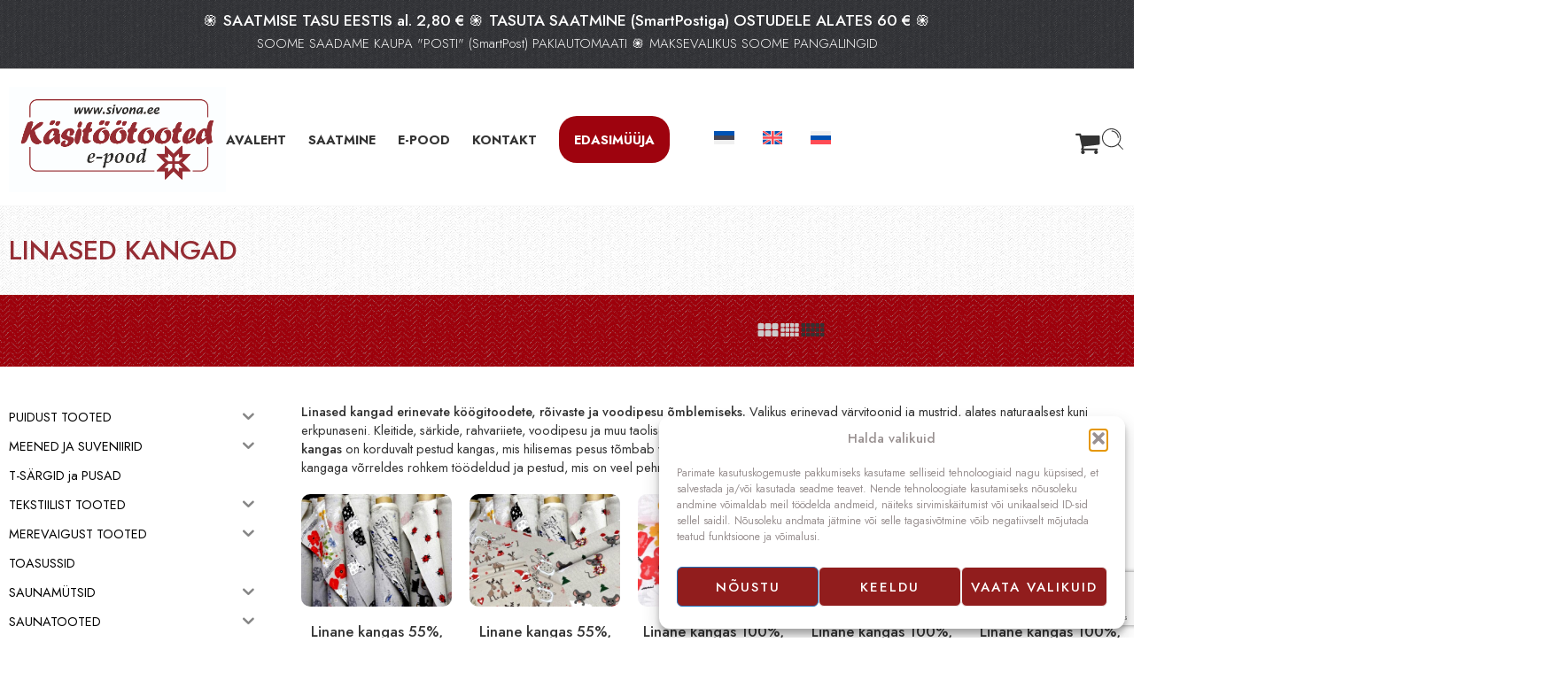

--- FILE ---
content_type: text/html; charset=UTF-8
request_url: https://sivona.ee/tootekategooria/linane-kangas/
body_size: 69017
content:
<!DOCTYPE html>
<html lang="et">
<head>
<meta charset="UTF-8" />
<meta http-equiv="X-UA-Compatible" content="IE=Edge" />
<meta name="viewport" content="width=device-width, initial-scale=1.0, maximum-scale=1.0, user-scalable=0" />
<link rel="profile" href="http://gmpg.org/xfn/11" />
<link rel="pingback" href="https://sivona.ee/xmlrpc.php" />
<link rel="shortcut icon" href="https://sivona.ee/wp-content/uploads/2020/02/favicon.png" />
<meta name='robots' content='index, follow, max-image-preview:large, max-snippet:-1, max-video-preview:-1' />
	<style>img:is([sizes="auto" i], [sizes^="auto," i]) { contain-intrinsic-size: 3000px 1500px }</style>
	<!-- Google tag (gtag.js) consent mode dataLayer added by Site Kit -->
<script type="text/javascript" id="google_gtagjs-js-consent-mode-data-layer">
/* <![CDATA[ */
window.dataLayer = window.dataLayer || [];function gtag(){dataLayer.push(arguments);}
gtag('consent', 'default', {"ad_personalization":"denied","ad_storage":"denied","ad_user_data":"denied","analytics_storage":"denied","functionality_storage":"denied","security_storage":"denied","personalization_storage":"denied","region":["AT","BE","BG","CH","CY","CZ","DE","DK","EE","ES","FI","FR","GB","GR","HR","HU","IE","IS","IT","LI","LT","LU","LV","MT","NL","NO","PL","PT","RO","SE","SI","SK"],"wait_for_update":500});
window._googlesitekitConsentCategoryMap = {"statistics":["analytics_storage"],"marketing":["ad_storage","ad_user_data","ad_personalization"],"functional":["functionality_storage","security_storage"],"preferences":["personalization_storage"]};
window._googlesitekitConsents = {"ad_personalization":"denied","ad_storage":"denied","ad_user_data":"denied","analytics_storage":"denied","functionality_storage":"denied","security_storage":"denied","personalization_storage":"denied","region":["AT","BE","BG","CH","CY","CZ","DE","DK","EE","ES","FI","FR","GB","GR","HR","HU","IE","IS","IT","LI","LT","LU","LV","MT","NL","NO","PL","PT","RO","SE","SI","SK"],"wait_for_update":500};
/* ]]> */
</script>
<!-- End Google tag (gtag.js) consent mode dataLayer added by Site Kit -->

	<!-- This site is optimized with the Yoast SEO plugin v26.3 - https://yoast.com/wordpress/plugins/seo/ -->
	<title>LINASED KANGAD - Hea valik kohe laos, palju värve - E-pood</title>
	<meta name="description" content="Linased kangad paljude erinevate mustrite ja toonidega. Kivipestud ja pehmendatud linased kangad. Linane kangas rõivakangaks ja voodipesu tarbeks." />
	<link rel="canonical" href="https://sivona.ee/tootekategooria/linane-kangas/" />
	<meta property="og:locale" content="et_EE" />
	<meta property="og:type" content="article" />
	<meta property="og:title" content="LINASED KANGAD - Hea valik kohe laos, palju värve - E-pood" />
	<meta property="og:description" content="Linased kangad paljude erinevate mustrite ja toonidega. Kivipestud ja pehmendatud linased kangad. Linane kangas rõivakangaks ja voodipesu tarbeks." />
	<meta property="og:url" content="https://sivona.ee/tootekategooria/linane-kangas/" />
	<meta property="og:site_name" content="Käsitöötooted E-pood" />
	<meta name="twitter:card" content="summary_large_image" />
	<script type="application/ld+json" class="yoast-schema-graph">{"@context":"https://schema.org","@graph":[{"@type":"CollectionPage","@id":"https://sivona.ee/tootekategooria/linane-kangas/","url":"https://sivona.ee/tootekategooria/linane-kangas/","name":"LINASED KANGAD - Hea valik kohe laos, palju värve - E-pood","isPartOf":{"@id":"https://sivona.ee/#website"},"primaryImageOfPage":{"@id":"https://sivona.ee/tootekategooria/linane-kangas/#primaryimage"},"image":{"@id":"https://sivona.ee/tootekategooria/linane-kangas/#primaryimage"},"thumbnailUrl":"https://sivona.ee/wp-content/uploads/2021/05/linane-kangas.jpg","description":"Linased kangad paljude erinevate mustrite ja toonidega. Kivipestud ja pehmendatud linased kangad. Linane kangas rõivakangaks ja voodipesu tarbeks.","breadcrumb":{"@id":"https://sivona.ee/tootekategooria/linane-kangas/#breadcrumb"},"inLanguage":"et"},{"@type":"ImageObject","inLanguage":"et","@id":"https://sivona.ee/tootekategooria/linane-kangas/#primaryimage","url":"https://sivona.ee/wp-content/uploads/2021/05/linane-kangas.jpg","contentUrl":"https://sivona.ee/wp-content/uploads/2021/05/linane-kangas.jpg","width":800,"height":600,"caption":"linane kangas"},{"@type":"BreadcrumbList","@id":"https://sivona.ee/tootekategooria/linane-kangas/#breadcrumb","itemListElement":[{"@type":"ListItem","position":1,"name":"Avaleht","item":"https://sivona.ee/"},{"@type":"ListItem","position":2,"name":"LINASED KANGAD"}]},{"@type":"WebSite","@id":"https://sivona.ee/#website","url":"https://sivona.ee/","name":"Käsitöötooted E-pood","description":"Käsitöötoodete e-pood","potentialAction":[{"@type":"SearchAction","target":{"@type":"EntryPoint","urlTemplate":"https://sivona.ee/?s={search_term_string}"},"query-input":{"@type":"PropertyValueSpecification","valueRequired":true,"valueName":"search_term_string"}}],"inLanguage":"et"}]}</script>
	<!-- / Yoast SEO plugin. -->


<link rel='dns-prefetch' href='//cdn.jsdelivr.net' />
<link rel='dns-prefetch' href='//fonts.googleapis.com' />
<link rel='dns-prefetch' href='//www.googletagmanager.com' />
<link rel="alternate" type="application/rss+xml" title="Käsitöötooted E-pood &raquo; RSS" href="https://sivona.ee/feed/" />
<link rel="alternate" type="application/rss+xml" title="Käsitöötooted E-pood &raquo; Kommentaaride RSS" href="https://sivona.ee/comments/feed/" />
<link rel="preload" href="//sivona.ee/wp-content/themes/elessi-theme/assets/minify-font-icons/font-nasa-icons/nasa-font.woff" as="font" type="font/woff" crossorigin /><link rel="preload" href="//sivona.ee/wp-content/themes/elessi-theme/assets/minify-font-icons/font-pe-icon-7-stroke/Pe-icon-7-stroke.woff" as="font" type="font/woff" crossorigin /><link rel="preload" href="//sivona.ee/wp-content/themes/elessi-theme/assets/minify-font-icons/font-awesome-4.7.0/fontawesome-webfont.woff2" as="font" type="font/woff2" crossorigin /><link rel="preload" href="//sivona.ee/wp-content/themes/elessi-theme/assets/minify-font-icons/font-awesome-4.7.0/fontawesome-webfont.woff" as="font" type="font/woff" crossorigin /><link rel="alternate" type="application/rss+xml" title="Käsitöötooted E-pood &raquo; LINASED KANGAD Kategooria uudisevoog" href="https://sivona.ee/tootekategooria/linane-kangas/feed/" />
<script type="text/javascript">
/* <![CDATA[ */
window._wpemojiSettings = {"baseUrl":"https:\/\/s.w.org\/images\/core\/emoji\/16.0.1\/72x72\/","ext":".png","svgUrl":"https:\/\/s.w.org\/images\/core\/emoji\/16.0.1\/svg\/","svgExt":".svg","source":{"concatemoji":"https:\/\/sivona.ee\/wp-includes\/js\/wp-emoji-release.min.js?ver=6.8.2"}};
/*! This file is auto-generated */
!function(s,n){var o,i,e;function c(e){try{var t={supportTests:e,timestamp:(new Date).valueOf()};sessionStorage.setItem(o,JSON.stringify(t))}catch(e){}}function p(e,t,n){e.clearRect(0,0,e.canvas.width,e.canvas.height),e.fillText(t,0,0);var t=new Uint32Array(e.getImageData(0,0,e.canvas.width,e.canvas.height).data),a=(e.clearRect(0,0,e.canvas.width,e.canvas.height),e.fillText(n,0,0),new Uint32Array(e.getImageData(0,0,e.canvas.width,e.canvas.height).data));return t.every(function(e,t){return e===a[t]})}function u(e,t){e.clearRect(0,0,e.canvas.width,e.canvas.height),e.fillText(t,0,0);for(var n=e.getImageData(16,16,1,1),a=0;a<n.data.length;a++)if(0!==n.data[a])return!1;return!0}function f(e,t,n,a){switch(t){case"flag":return n(e,"\ud83c\udff3\ufe0f\u200d\u26a7\ufe0f","\ud83c\udff3\ufe0f\u200b\u26a7\ufe0f")?!1:!n(e,"\ud83c\udde8\ud83c\uddf6","\ud83c\udde8\u200b\ud83c\uddf6")&&!n(e,"\ud83c\udff4\udb40\udc67\udb40\udc62\udb40\udc65\udb40\udc6e\udb40\udc67\udb40\udc7f","\ud83c\udff4\u200b\udb40\udc67\u200b\udb40\udc62\u200b\udb40\udc65\u200b\udb40\udc6e\u200b\udb40\udc67\u200b\udb40\udc7f");case"emoji":return!a(e,"\ud83e\udedf")}return!1}function g(e,t,n,a){var r="undefined"!=typeof WorkerGlobalScope&&self instanceof WorkerGlobalScope?new OffscreenCanvas(300,150):s.createElement("canvas"),o=r.getContext("2d",{willReadFrequently:!0}),i=(o.textBaseline="top",o.font="600 32px Arial",{});return e.forEach(function(e){i[e]=t(o,e,n,a)}),i}function t(e){var t=s.createElement("script");t.src=e,t.defer=!0,s.head.appendChild(t)}"undefined"!=typeof Promise&&(o="wpEmojiSettingsSupports",i=["flag","emoji"],n.supports={everything:!0,everythingExceptFlag:!0},e=new Promise(function(e){s.addEventListener("DOMContentLoaded",e,{once:!0})}),new Promise(function(t){var n=function(){try{var e=JSON.parse(sessionStorage.getItem(o));if("object"==typeof e&&"number"==typeof e.timestamp&&(new Date).valueOf()<e.timestamp+604800&&"object"==typeof e.supportTests)return e.supportTests}catch(e){}return null}();if(!n){if("undefined"!=typeof Worker&&"undefined"!=typeof OffscreenCanvas&&"undefined"!=typeof URL&&URL.createObjectURL&&"undefined"!=typeof Blob)try{var e="postMessage("+g.toString()+"("+[JSON.stringify(i),f.toString(),p.toString(),u.toString()].join(",")+"));",a=new Blob([e],{type:"text/javascript"}),r=new Worker(URL.createObjectURL(a),{name:"wpTestEmojiSupports"});return void(r.onmessage=function(e){c(n=e.data),r.terminate(),t(n)})}catch(e){}c(n=g(i,f,p,u))}t(n)}).then(function(e){for(var t in e)n.supports[t]=e[t],n.supports.everything=n.supports.everything&&n.supports[t],"flag"!==t&&(n.supports.everythingExceptFlag=n.supports.everythingExceptFlag&&n.supports[t]);n.supports.everythingExceptFlag=n.supports.everythingExceptFlag&&!n.supports.flag,n.DOMReady=!1,n.readyCallback=function(){n.DOMReady=!0}}).then(function(){return e}).then(function(){var e;n.supports.everything||(n.readyCallback(),(e=n.source||{}).concatemoji?t(e.concatemoji):e.wpemoji&&e.twemoji&&(t(e.twemoji),t(e.wpemoji)))}))}((window,document),window._wpemojiSettings);
/* ]]> */
</script>
<link rel='stylesheet' id='makecommerceblocks-css' href='https://sivona.ee/wp-content/plugins/makecommerce/payment/gateway/woocommerce/blocks/css/makecommerceblocks.css?ver=6.8.2' type='text/css' media='all' />
<link rel='stylesheet' id='hfe-widgets-style-css' href='https://sivona.ee/wp-content/plugins/header-footer-elementor/inc/widgets-css/frontend.css?ver=2.4.4' type='text/css' media='all' />
<style id='wp-emoji-styles-inline-css' type='text/css'>

	img.wp-smiley, img.emoji {
		display: inline !important;
		border: none !important;
		box-shadow: none !important;
		height: 1em !important;
		width: 1em !important;
		margin: 0 0.07em !important;
		vertical-align: -0.1em !important;
		background: none !important;
		padding: 0 !important;
	}
</style>
<link rel='stylesheet' id='wp-block-library-css' href='https://sivona.ee/wp-includes/css/dist/block-library/style.min.css?ver=6.8.2' type='text/css' media='all' />
<style id='classic-theme-styles-inline-css' type='text/css'>
/*! This file is auto-generated */
.wp-block-button__link{color:#fff;background-color:#32373c;border-radius:9999px;box-shadow:none;text-decoration:none;padding:calc(.667em + 2px) calc(1.333em + 2px);font-size:1.125em}.wp-block-file__button{background:#32373c;color:#fff;text-decoration:none}
</style>
<style id='global-styles-inline-css' type='text/css'>
:root{--wp--preset--aspect-ratio--square: 1;--wp--preset--aspect-ratio--4-3: 4/3;--wp--preset--aspect-ratio--3-4: 3/4;--wp--preset--aspect-ratio--3-2: 3/2;--wp--preset--aspect-ratio--2-3: 2/3;--wp--preset--aspect-ratio--16-9: 16/9;--wp--preset--aspect-ratio--9-16: 9/16;--wp--preset--color--black: #000000;--wp--preset--color--cyan-bluish-gray: #abb8c3;--wp--preset--color--white: #ffffff;--wp--preset--color--pale-pink: #f78da7;--wp--preset--color--vivid-red: #cf2e2e;--wp--preset--color--luminous-vivid-orange: #ff6900;--wp--preset--color--luminous-vivid-amber: #fcb900;--wp--preset--color--light-green-cyan: #7bdcb5;--wp--preset--color--vivid-green-cyan: #00d084;--wp--preset--color--pale-cyan-blue: #8ed1fc;--wp--preset--color--vivid-cyan-blue: #0693e3;--wp--preset--color--vivid-purple: #9b51e0;--wp--preset--gradient--vivid-cyan-blue-to-vivid-purple: linear-gradient(135deg,rgba(6,147,227,1) 0%,rgb(155,81,224) 100%);--wp--preset--gradient--light-green-cyan-to-vivid-green-cyan: linear-gradient(135deg,rgb(122,220,180) 0%,rgb(0,208,130) 100%);--wp--preset--gradient--luminous-vivid-amber-to-luminous-vivid-orange: linear-gradient(135deg,rgba(252,185,0,1) 0%,rgba(255,105,0,1) 100%);--wp--preset--gradient--luminous-vivid-orange-to-vivid-red: linear-gradient(135deg,rgba(255,105,0,1) 0%,rgb(207,46,46) 100%);--wp--preset--gradient--very-light-gray-to-cyan-bluish-gray: linear-gradient(135deg,rgb(238,238,238) 0%,rgb(169,184,195) 100%);--wp--preset--gradient--cool-to-warm-spectrum: linear-gradient(135deg,rgb(74,234,220) 0%,rgb(151,120,209) 20%,rgb(207,42,186) 40%,rgb(238,44,130) 60%,rgb(251,105,98) 80%,rgb(254,248,76) 100%);--wp--preset--gradient--blush-light-purple: linear-gradient(135deg,rgb(255,206,236) 0%,rgb(152,150,240) 100%);--wp--preset--gradient--blush-bordeaux: linear-gradient(135deg,rgb(254,205,165) 0%,rgb(254,45,45) 50%,rgb(107,0,62) 100%);--wp--preset--gradient--luminous-dusk: linear-gradient(135deg,rgb(255,203,112) 0%,rgb(199,81,192) 50%,rgb(65,88,208) 100%);--wp--preset--gradient--pale-ocean: linear-gradient(135deg,rgb(255,245,203) 0%,rgb(182,227,212) 50%,rgb(51,167,181) 100%);--wp--preset--gradient--electric-grass: linear-gradient(135deg,rgb(202,248,128) 0%,rgb(113,206,126) 100%);--wp--preset--gradient--midnight: linear-gradient(135deg,rgb(2,3,129) 0%,rgb(40,116,252) 100%);--wp--preset--font-size--small: 13px;--wp--preset--font-size--medium: 20px;--wp--preset--font-size--large: 36px;--wp--preset--font-size--x-large: 42px;--wp--preset--spacing--20: 0.44rem;--wp--preset--spacing--30: 0.67rem;--wp--preset--spacing--40: 1rem;--wp--preset--spacing--50: 1.5rem;--wp--preset--spacing--60: 2.25rem;--wp--preset--spacing--70: 3.38rem;--wp--preset--spacing--80: 5.06rem;--wp--preset--shadow--natural: 6px 6px 9px rgba(0, 0, 0, 0.2);--wp--preset--shadow--deep: 12px 12px 50px rgba(0, 0, 0, 0.4);--wp--preset--shadow--sharp: 6px 6px 0px rgba(0, 0, 0, 0.2);--wp--preset--shadow--outlined: 6px 6px 0px -3px rgba(255, 255, 255, 1), 6px 6px rgba(0, 0, 0, 1);--wp--preset--shadow--crisp: 6px 6px 0px rgba(0, 0, 0, 1);}:where(.is-layout-flex){gap: 0.5em;}:where(.is-layout-grid){gap: 0.5em;}body .is-layout-flex{display: flex;}.is-layout-flex{flex-wrap: wrap;align-items: center;}.is-layout-flex > :is(*, div){margin: 0;}body .is-layout-grid{display: grid;}.is-layout-grid > :is(*, div){margin: 0;}:where(.wp-block-columns.is-layout-flex){gap: 2em;}:where(.wp-block-columns.is-layout-grid){gap: 2em;}:where(.wp-block-post-template.is-layout-flex){gap: 1.25em;}:where(.wp-block-post-template.is-layout-grid){gap: 1.25em;}.has-black-color{color: var(--wp--preset--color--black) !important;}.has-cyan-bluish-gray-color{color: var(--wp--preset--color--cyan-bluish-gray) !important;}.has-white-color{color: var(--wp--preset--color--white) !important;}.has-pale-pink-color{color: var(--wp--preset--color--pale-pink) !important;}.has-vivid-red-color{color: var(--wp--preset--color--vivid-red) !important;}.has-luminous-vivid-orange-color{color: var(--wp--preset--color--luminous-vivid-orange) !important;}.has-luminous-vivid-amber-color{color: var(--wp--preset--color--luminous-vivid-amber) !important;}.has-light-green-cyan-color{color: var(--wp--preset--color--light-green-cyan) !important;}.has-vivid-green-cyan-color{color: var(--wp--preset--color--vivid-green-cyan) !important;}.has-pale-cyan-blue-color{color: var(--wp--preset--color--pale-cyan-blue) !important;}.has-vivid-cyan-blue-color{color: var(--wp--preset--color--vivid-cyan-blue) !important;}.has-vivid-purple-color{color: var(--wp--preset--color--vivid-purple) !important;}.has-black-background-color{background-color: var(--wp--preset--color--black) !important;}.has-cyan-bluish-gray-background-color{background-color: var(--wp--preset--color--cyan-bluish-gray) !important;}.has-white-background-color{background-color: var(--wp--preset--color--white) !important;}.has-pale-pink-background-color{background-color: var(--wp--preset--color--pale-pink) !important;}.has-vivid-red-background-color{background-color: var(--wp--preset--color--vivid-red) !important;}.has-luminous-vivid-orange-background-color{background-color: var(--wp--preset--color--luminous-vivid-orange) !important;}.has-luminous-vivid-amber-background-color{background-color: var(--wp--preset--color--luminous-vivid-amber) !important;}.has-light-green-cyan-background-color{background-color: var(--wp--preset--color--light-green-cyan) !important;}.has-vivid-green-cyan-background-color{background-color: var(--wp--preset--color--vivid-green-cyan) !important;}.has-pale-cyan-blue-background-color{background-color: var(--wp--preset--color--pale-cyan-blue) !important;}.has-vivid-cyan-blue-background-color{background-color: var(--wp--preset--color--vivid-cyan-blue) !important;}.has-vivid-purple-background-color{background-color: var(--wp--preset--color--vivid-purple) !important;}.has-black-border-color{border-color: var(--wp--preset--color--black) !important;}.has-cyan-bluish-gray-border-color{border-color: var(--wp--preset--color--cyan-bluish-gray) !important;}.has-white-border-color{border-color: var(--wp--preset--color--white) !important;}.has-pale-pink-border-color{border-color: var(--wp--preset--color--pale-pink) !important;}.has-vivid-red-border-color{border-color: var(--wp--preset--color--vivid-red) !important;}.has-luminous-vivid-orange-border-color{border-color: var(--wp--preset--color--luminous-vivid-orange) !important;}.has-luminous-vivid-amber-border-color{border-color: var(--wp--preset--color--luminous-vivid-amber) !important;}.has-light-green-cyan-border-color{border-color: var(--wp--preset--color--light-green-cyan) !important;}.has-vivid-green-cyan-border-color{border-color: var(--wp--preset--color--vivid-green-cyan) !important;}.has-pale-cyan-blue-border-color{border-color: var(--wp--preset--color--pale-cyan-blue) !important;}.has-vivid-cyan-blue-border-color{border-color: var(--wp--preset--color--vivid-cyan-blue) !important;}.has-vivid-purple-border-color{border-color: var(--wp--preset--color--vivid-purple) !important;}.has-vivid-cyan-blue-to-vivid-purple-gradient-background{background: var(--wp--preset--gradient--vivid-cyan-blue-to-vivid-purple) !important;}.has-light-green-cyan-to-vivid-green-cyan-gradient-background{background: var(--wp--preset--gradient--light-green-cyan-to-vivid-green-cyan) !important;}.has-luminous-vivid-amber-to-luminous-vivid-orange-gradient-background{background: var(--wp--preset--gradient--luminous-vivid-amber-to-luminous-vivid-orange) !important;}.has-luminous-vivid-orange-to-vivid-red-gradient-background{background: var(--wp--preset--gradient--luminous-vivid-orange-to-vivid-red) !important;}.has-very-light-gray-to-cyan-bluish-gray-gradient-background{background: var(--wp--preset--gradient--very-light-gray-to-cyan-bluish-gray) !important;}.has-cool-to-warm-spectrum-gradient-background{background: var(--wp--preset--gradient--cool-to-warm-spectrum) !important;}.has-blush-light-purple-gradient-background{background: var(--wp--preset--gradient--blush-light-purple) !important;}.has-blush-bordeaux-gradient-background{background: var(--wp--preset--gradient--blush-bordeaux) !important;}.has-luminous-dusk-gradient-background{background: var(--wp--preset--gradient--luminous-dusk) !important;}.has-pale-ocean-gradient-background{background: var(--wp--preset--gradient--pale-ocean) !important;}.has-electric-grass-gradient-background{background: var(--wp--preset--gradient--electric-grass) !important;}.has-midnight-gradient-background{background: var(--wp--preset--gradient--midnight) !important;}.has-small-font-size{font-size: var(--wp--preset--font-size--small) !important;}.has-medium-font-size{font-size: var(--wp--preset--font-size--medium) !important;}.has-large-font-size{font-size: var(--wp--preset--font-size--large) !important;}.has-x-large-font-size{font-size: var(--wp--preset--font-size--x-large) !important;}
:where(.wp-block-post-template.is-layout-flex){gap: 1.25em;}:where(.wp-block-post-template.is-layout-grid){gap: 1.25em;}
:where(.wp-block-columns.is-layout-flex){gap: 2em;}:where(.wp-block-columns.is-layout-grid){gap: 2em;}
:root :where(.wp-block-pullquote){font-size: 1.5em;line-height: 1.6;}
</style>
<link rel='stylesheet' id='country-code-selector-css' href='https://cdn.jsdelivr.net/npm/intl-tel-input@18.1.1/build/css/intlTelInput.css?ver=1.7' type='text/css' media='all' />
<link rel='stylesheet' id='responsive-lightbox-swipebox-css' href='https://sivona.ee/wp-content/plugins/responsive-lightbox/assets/swipebox/swipebox.min.css?ver=1.5.2' type='text/css' media='all' />
<link rel='stylesheet' id='topbar-css' href='https://sivona.ee/wp-content/plugins/top-bar/inc/../css/topbar_style.css?ver=6.8.2' type='text/css' media='all' />
<style id='woocommerce-inline-inline-css' type='text/css'>
.woocommerce form .form-row .required { visibility: visible; }
</style>
<link rel='stylesheet' id='aws-pro-style-css' href='https://sivona.ee/wp-content/plugins/advanced-woo-search-pro/assets/css/common.min.css?ver=pro3.38' type='text/css' media='all' />
<link rel='stylesheet' id='wpml-legacy-horizontal-list-0-css' href='https://sivona.ee/wp-content/plugins/sitepress-multilingual-cms/templates/language-switchers/legacy-list-horizontal/style.min.css?ver=1' type='text/css' media='all' />
<link rel='stylesheet' id='wpml-menu-item-0-css' href='https://sivona.ee/wp-content/plugins/sitepress-multilingual-cms/templates/language-switchers/menu-item/style.min.css?ver=1' type='text/css' media='all' />
<style id='wpml-menu-item-0-inline-css' type='text/css'>
.wpml-ls-display{display:inline!important}
</style>
<link rel='stylesheet' id='cmplz-general-css' href='https://sivona.ee/wp-content/plugins/complianz-gdpr/assets/css/cookieblocker.min.css?ver=1762315088' type='text/css' media='all' />
<link rel='stylesheet' id='hfe-style-css' href='https://sivona.ee/wp-content/plugins/header-footer-elementor/assets/css/header-footer-elementor.css?ver=2.4.4' type='text/css' media='all' />
<link rel='stylesheet' id='elementor-icons-css' href='https://sivona.ee/wp-content/plugins/elementor/assets/lib/eicons/css/elementor-icons.min.css?ver=5.43.0' type='text/css' media='all' />
<link rel='stylesheet' id='elementor-frontend-css' href='https://sivona.ee/wp-content/plugins/elementor/assets/css/frontend.min.css?ver=3.30.2' type='text/css' media='all' />
<link rel='stylesheet' id='elementor-post-7564-css' href='https://sivona.ee/wp-content/uploads/elementor/css/post-7564.css?ver=1762958527' type='text/css' media='all' />
<link rel='stylesheet' id='hide-admin-bar-based-on-user-roles-css' href='https://sivona.ee/wp-content/plugins/hide-admin-bar-based-on-user-roles/public/css/hide-admin-bar-based-on-user-roles-public.css?ver=6.0.3' type='text/css' media='all' />
<link rel='stylesheet' id='iksm-public-style-css' href='https://sivona.ee/wp-content/plugins/iks-menu-pro/assets/css/public.css?ver=1.12.6' type='text/css' media='all' />
<link rel='stylesheet' id='swatches-and-photos-css' href='https://sivona.ee/wp-content/plugins/woocommerce-variation-swatches-and-photos/assets/css/swatches-and-photos.css?ver=3.0.6' type='text/css' media='all' />
<link rel='stylesheet' id='brands-styles-css' href='https://sivona.ee/wp-content/plugins/woocommerce/assets/css/brands.css?ver=10.0.2' type='text/css' media='all' />
<link rel='stylesheet' id='elessi-fonts-icons-css' href='https://sivona.ee/wp-content/themes/elessi-theme/assets/minify-font-icons/fonts.min.css?ver=6.8.2' type='text/css' media='all' />
<link rel='stylesheet' id='photoswipe-css' href='https://sivona.ee/wp-content/plugins/woocommerce/assets/css/photoswipe/photoswipe.min.css?ver=10.0.2' type='text/css' media='all' />
<link rel='stylesheet' id='photoswipe-default-skin-css' href='https://sivona.ee/wp-content/plugins/woocommerce/assets/css/photoswipe/default-skin/default-skin.min.css?ver=10.0.2' type='text/css' media='all' />
<link rel='stylesheet' id='nasa-fonts-css' href='https://fonts.googleapis.com/css?family=Jost%3A300%2C300italic%2C400%2C400italic%2C500%2C500italic%2C600%2C600italic%2C700%2C700italic%2C800%2C800italic%2C900%2C900italic&#038;subset=latin&#038;display=swap&#038;ver=6.8.2' type='text/css' media='all' />
<link rel='stylesheet' id='hfe-elementor-icons-css' href='https://sivona.ee/wp-content/plugins/elementor/assets/lib/eicons/css/elementor-icons.min.css?ver=5.34.0' type='text/css' media='all' />
<link rel='stylesheet' id='hfe-icons-list-css' href='https://sivona.ee/wp-content/plugins/elementor/assets/css/widget-icon-list.min.css?ver=3.24.3' type='text/css' media='all' />
<link rel='stylesheet' id='hfe-social-icons-css' href='https://sivona.ee/wp-content/plugins/elementor/assets/css/widget-social-icons.min.css?ver=3.24.0' type='text/css' media='all' />
<link rel='stylesheet' id='hfe-social-share-icons-brands-css' href='https://sivona.ee/wp-content/plugins/elementor/assets/lib/font-awesome/css/brands.css?ver=5.15.3' type='text/css' media='all' />
<link rel='stylesheet' id='hfe-social-share-icons-fontawesome-css' href='https://sivona.ee/wp-content/plugins/elementor/assets/lib/font-awesome/css/fontawesome.css?ver=5.15.3' type='text/css' media='all' />
<link rel='stylesheet' id='hfe-nav-menu-icons-css' href='https://sivona.ee/wp-content/plugins/elementor/assets/lib/font-awesome/css/solid.css?ver=5.15.3' type='text/css' media='all' />
<link rel='stylesheet' id='hfe-widget-blockquote-css' href='https://sivona.ee/wp-content/plugins/elementor-pro/assets/css/widget-blockquote.min.css?ver=3.25.0' type='text/css' media='all' />
<link rel='stylesheet' id='hfe-mega-menu-css' href='https://sivona.ee/wp-content/plugins/elementor-pro/assets/css/widget-mega-menu.min.css?ver=3.26.2' type='text/css' media='all' />
<link rel='stylesheet' id='hfe-nav-menu-widget-css' href='https://sivona.ee/wp-content/plugins/elementor-pro/assets/css/widget-nav-menu.min.css?ver=3.26.0' type='text/css' media='all' />
<link rel='stylesheet' id='eael-general-css' href='https://sivona.ee/wp-content/plugins/essential-addons-for-elementor-lite/assets/front-end/css/view/general.min.css?ver=6.2.1' type='text/css' media='all' />
<link rel='stylesheet' id='elessi-style-css' href='https://sivona.ee/wp-content/themes/elessi-theme/style.css?ver=6.8.2' type='text/css' media='all' />
<link rel='stylesheet' id='elessi-child-style-css' href='https://sivona.ee/wp-content/themes/elessi-theme-child/style.css?ver=6.8.2' type='text/css' media='all' />
<link rel='stylesheet' id='elessi-style-elementor-css' href='https://sivona.ee/wp-content/themes/elessi-theme/style-elementor.css' type='text/css' media='all' />
<link rel='stylesheet' id='elessi-style-crazy-css' href='https://sivona.ee/wp-content/themes/elessi-theme/assets/css/style-crazy-load.css' type='text/css' media='all' />
<link rel='stylesheet' id='elessi-style-large-css' href='https://sivona.ee/wp-content/themes/elessi-theme/assets/css/style-large.css' type='text/css' media='all' />
<link rel='stylesheet' id='elessi-style-aws-search-css' href='https://sivona.ee/wp-content/themes/elessi-theme/assets/plgs3rd/style-aws-search.css' type='text/css' media='all' />
<link rel='stylesheet' id='elessi-loop-product-css' href='https://sivona.ee/wp-content/themes/elessi-theme/assets/css/style-loop-product-modern-4.css' type='text/css' media='all' />
<link rel='stylesheet' id='elessi-style-products-list-css' href='https://sivona.ee/wp-content/themes/elessi-theme/assets/css/style-products-list.css' type='text/css' media='all' />
<link rel='stylesheet' id='elessi-style-archive-products-css' href='https://sivona.ee/wp-content/themes/elessi-theme/assets/css/style-archive-products.css' type='text/css' media='all' />
<link rel='stylesheet' id='elessi-style-off-canvas-css' href='https://sivona.ee/wp-content/themes/elessi-theme/assets/css/style-off-canvas.css' type='text/css' media='all' />
<link rel='stylesheet' id='elessi-style-mobile-menu-css' href='https://sivona.ee/wp-content/themes/elessi-theme/assets/css/style-mobile-menu.css' type='text/css' media='all' />
<link rel='stylesheet' id='elessi-loop-product-cross-css' href='https://sivona.ee/wp-content/themes/elessi-theme/assets/css/style-loop-product-modern-5.css' type='text/css' media='all' />
<link rel='stylesheet' id='elessi-style-font-weight-css' href='https://sivona.ee/wp-content/themes/elessi-theme/assets/css/style-font-weight-500.css' type='text/css' media='all' />
<link rel='stylesheet' id='nasa-sc-woo-css' href='https://sivona.ee/wp-content/plugins/nasa-core/assets/css/nasa-sc-woo.css' type='text/css' media='all' />
<link rel='stylesheet' id='nasa-sc-css' href='https://sivona.ee/wp-content/plugins/nasa-core/assets/css/nasa-sc.css' type='text/css' media='all' />
<link rel='stylesheet' id='elessi-style-dynamic-css' href='//sivona.ee/wp-content/uploads/nasa-dynamic/dynamic.css?ver=1767373921' type='text/css' media='all' />
<link rel='stylesheet' id='elementor-gf-local-roboto-css' href='https://sivona.ee/wp-content/uploads/elementor/google-fonts/css/roboto.css?ver=1743634930' type='text/css' media='all' />
<link rel='stylesheet' id='elementor-gf-local-robotoslab-css' href='https://sivona.ee/wp-content/uploads/elementor/google-fonts/css/robotoslab.css?ver=1743634933' type='text/css' media='all' />
<script type="text/template" id="tmpl-variation-template">
	<div class="woocommerce-variation-description">{{{ data.variation.variation_description }}}</div>
	<div class="woocommerce-variation-price">{{{ data.variation.price_html }}}</div>
	<div class="woocommerce-variation-availability">{{{ data.variation.availability_html }}}</div>
</script>
<script type="text/template" id="tmpl-unavailable-variation-template">
	<p role="alert">Vabandame, see toode ei ole saadaval. Palun proovi teistsugust kombinatsiooni.</p>
</script>
<script type="text/javascript" id="wpml-cookie-js-extra">
/* <![CDATA[ */
var wpml_cookies = {"wp-wpml_current_language":{"value":"et","expires":1,"path":"\/"}};
var wpml_cookies = {"wp-wpml_current_language":{"value":"et","expires":1,"path":"\/"}};
/* ]]> */
</script>
<script type="text/javascript" src="https://sivona.ee/wp-content/plugins/sitepress-multilingual-cms/res/js/cookies/language-cookie.js?ver=476000" id="wpml-cookie-js" defer="defer" data-wp-strategy="defer"></script>
<script type="text/javascript" src="https://sivona.ee/wp-includes/js/jquery/jquery.min.js?ver=3.7.1" id="jquery-core-js"></script>
<script type="text/javascript" src="https://sivona.ee/wp-includes/js/jquery/jquery-migrate.min.js?ver=3.4.1" id="jquery-migrate-js"></script>
<script type="text/javascript" id="jquery-js-after">
/* <![CDATA[ */
!function($){"use strict";$(document).ready(function(){$(this).scrollTop()>100&&$(".hfe-scroll-to-top-wrap").removeClass("hfe-scroll-to-top-hide"),$(window).scroll(function(){$(this).scrollTop()<100?$(".hfe-scroll-to-top-wrap").fadeOut(300):$(".hfe-scroll-to-top-wrap").fadeIn(300)}),$(".hfe-scroll-to-top-wrap").on("click",function(){$("html, body").animate({scrollTop:0},300);return!1})})}(jQuery);
!function($){'use strict';$(document).ready(function(){var bar=$('.hfe-reading-progress-bar');if(!bar.length)return;$(window).on('scroll',function(){var s=$(window).scrollTop(),d=$(document).height()-$(window).height(),p=d? s/d*100:0;bar.css('width',p+'%')});});}(jQuery);
/* ]]> */
</script>
<script type="text/javascript" src="https://cdn.jsdelivr.net/npm/intl-tel-input@18.1.1/build/js/intlTelInput.min.js?ver=1.7" id="country-code-selector-js"></script>
<script type="text/javascript" id="MC_PARCELMACHINE_SEARCHABLE_JS-js-before">
/* <![CDATA[ */
const MC_PARCELMACHINE_SEARCHABLE_JS = [{"placeholder":"-- vali pakiautomaat --"}]
/* ]]> */
</script>
<script type="text/javascript" src="https://sivona.ee/wp-content/plugins/makecommerce/shipping/js/parcelmachine_searchable.js?ver=1753027641" id="MC_PARCELMACHINE_SEARCHABLE_JS-js"></script>
<script type="text/javascript" src="https://sivona.ee/wp-content/plugins/makecommerce/shipping/js/parcelmachine.js?ver=1753027641" id="MC_PARCELMACHINE_JS-js"></script>
<script type="text/javascript" src="https://sivona.ee/wp-includes/js/underscore.min.js?ver=1.13.7" id="underscore-js"></script>
<script type="text/javascript" src="https://sivona.ee/wp-content/plugins/responsive-lightbox/assets/infinitescroll/infinite-scroll.pkgd.min.js?ver=4.0.1" id="responsive-lightbox-infinite-scroll-js"></script>
<script type="text/javascript" id="topbar_frontjs-js-extra">
/* <![CDATA[ */
var tpbr_settings = {"fixed":"fixed","user_who":"notloggedin","guests_or_users":"all","message":"<h5 class=\"top-bar-text;\" style=\"margin-bottom: 0!important\"><p style=\"color:#ffffff;margin-bottom: 0!important\">\u058d SAATMISE TASU EESTIS al. 2,80 \u20ac    \u058d    TASUTA SAATMINE (SmartPostiga) OSTUDELE ALATES 60 \u20ac \u058d<\/b><\/h5> <p class=\"top-bar-text\" style=\"margin: 0 0 10px 0 !important\">SOOME SAADAME KAUPA \"POSTI\" (SmartPost) PAKIAUTOMAATI \u058d MAKSEVALIKUS SOOME PANGALINGID<\/p>","status":"active","yn_button":"nobutton","color":"#eeeeee","button_text":"","button_url":"","button_behavior":"samewindow","is_admin_bar":"no","detect_sticky":"1"};
/* ]]> */
</script>
<script type="text/javascript" src="https://sivona.ee/wp-content/plugins/top-bar/inc/../js/tpbr_front.min.js?ver=6.8.2" id="topbar_frontjs-js"></script>
<script type="text/javascript" src="https://sivona.ee/wp-content/plugins/woocommerce/assets/js/jquery-blockui/jquery.blockUI.min.js?ver=2.7.0-wc.10.0.2" id="jquery-blockui-js" defer="defer" data-wp-strategy="defer"></script>
<script type="text/javascript" id="wc-add-to-cart-js-extra">
/* <![CDATA[ */
var wc_add_to_cart_params = {"ajax_url":"\/wp-admin\/admin-ajax.php","wc_ajax_url":"\/?wc-ajax=%%endpoint%%","i18n_view_cart":"OSTU VORMISTAMA","cart_url":"https:\/\/sivona.ee\/ostukorv\/","is_cart":"","cart_redirect_after_add":"no"};
/* ]]> */
</script>
<script type="text/javascript" src="https://sivona.ee/wp-content/plugins/woocommerce/assets/js/frontend/add-to-cart.min.js?ver=10.0.2" id="wc-add-to-cart-js" defer="defer" data-wp-strategy="defer"></script>
<script type="text/javascript" src="https://sivona.ee/wp-content/plugins/woocommerce/assets/js/js-cookie/js.cookie.min.js?ver=2.1.4-wc.10.0.2" id="js-cookie-js" defer="defer" data-wp-strategy="defer"></script>
<script type="text/javascript" id="woocommerce-js-extra">
/* <![CDATA[ */
var woocommerce_params = {"ajax_url":"\/wp-admin\/admin-ajax.php","wc_ajax_url":"\/?wc-ajax=%%endpoint%%","i18n_password_show":"Show password","i18n_password_hide":"Hide password"};
/* ]]> */
</script>
<script type="text/javascript" src="https://sivona.ee/wp-content/plugins/woocommerce/assets/js/frontend/woocommerce.min.js?ver=10.0.2" id="woocommerce-js" defer="defer" data-wp-strategy="defer"></script>
<script type="text/javascript" src="https://sivona.ee/wp-content/plugins/hide-admin-bar-based-on-user-roles/public/js/hide-admin-bar-based-on-user-roles-public.js?ver=6.0.3" id="hide-admin-bar-based-on-user-roles-js"></script>
<script type="text/javascript" src="https://sivona.ee/wp-content/plugins/iks-menu-pro/assets/js/public.js?ver=1.12.6" id="iksm-public-script-js"></script>
<script type="text/javascript" src="https://sivona.ee/wp-content/plugins/iks-menu-pro/assets/js/menu.js?ver=1.12.6" id="iksm-menu-script-js"></script>
<script type="text/javascript" src="https://sivona.ee/wp-content/plugins/woocommerce/assets/js/photoswipe/photoswipe.min.js?ver=4.1.1-wc.10.0.2" id="photoswipe-js" defer="defer" data-wp-strategy="defer"></script>
<script type="text/javascript" src="https://sivona.ee/wp-content/plugins/woocommerce/assets/js/photoswipe/photoswipe-ui-default.min.js?ver=4.1.1-wc.10.0.2" id="photoswipe-ui-default-js" defer="defer" data-wp-strategy="defer"></script>
<script type="text/javascript" id="wc-cart-fragments-js-extra">
/* <![CDATA[ */
var wc_cart_fragments_params = {"ajax_url":"\/wp-admin\/admin-ajax.php","wc_ajax_url":"\/?wc-ajax=%%endpoint%%","cart_hash_key":"wc_cart_hash_af8cc1c9195237550ba759c77d74b2c3-et","fragment_name":"wc_fragments_af8cc1c9195237550ba759c77d74b2c3","request_timeout":"5000"};
/* ]]> */
</script>
<script type="text/javascript" src="https://sivona.ee/wp-content/plugins/woocommerce/assets/js/frontend/cart-fragments.min.js?ver=10.0.2" id="wc-cart-fragments-js" defer="defer" data-wp-strategy="defer"></script>
<script type="text/javascript" id="wp-util-js-extra">
/* <![CDATA[ */
var _wpUtilSettings = {"ajax":{"url":"\/wp-admin\/admin-ajax.php"}};
/* ]]> */
</script>
<script type="text/javascript" src="https://sivona.ee/wp-includes/js/wp-util.min.js?ver=6.8.2" id="wp-util-js"></script>
<script type="text/javascript" id="wc-add-to-cart-variation-js-extra">
/* <![CDATA[ */
var wc_add_to_cart_variation_params = {"wc_ajax_url":"\/?wc-ajax=%%endpoint%%","i18n_no_matching_variations_text":"Vabandame, sinu valikule ei vasta \u00fckski toode. Palun proovi teistsugust kombinatsiooni.","i18n_make_a_selection_text":"Enne ostukorvi lisamist, palun tehke valik toote variantide seast.","i18n_unavailable_text":"Vabandame, see toode ei ole saadaval. Palun proovi teistsugust kombinatsiooni.","i18n_reset_alert_text":"Your selection has been reset. Please select some product options before adding this product to your cart.","Please select some product options before adding this product to your cart.":"Your new alert text"};
/* ]]> */
</script>
<script type="text/javascript" src="https://sivona.ee/wp-content/plugins/woocommerce/assets/js/frontend/add-to-cart-variation.min.js?ver=10.0.2" id="wc-add-to-cart-variation-js" defer="defer" data-wp-strategy="defer"></script>
<script type="text/javascript" id="MC_BLOCKS_SWITCHER-js-before">
/* <![CDATA[ */
const MC_BLOCKS_SWITCHER = {"country":"EE"}
/* ]]> */
</script>
<script type="text/javascript" src="https://sivona.ee/wp-content/plugins/makecommerce/payment/gateway/woocommerce/blocks/js/mc_blocks_payment_switcher.js?ver=1753027641" id="MC_BLOCKS_SWITCHER-js"></script>
<link rel="https://api.w.org/" href="https://sivona.ee/wp-json/" /><link rel="alternate" title="JSON" type="application/json" href="https://sivona.ee/wp-json/wp/v2/product_cat/664" /><link rel="EditURI" type="application/rsd+xml" title="RSD" href="https://sivona.ee/xmlrpc.php?rsd" />
<meta name="generator" content="WordPress 6.8.2" />
<meta name="generator" content="WooCommerce 10.0.2" />
<meta name="generator" content="WPML ver:4.7.6 stt:1,15,45;" />
<meta name="generator" content="Site Kit by Google 1.165.0" /><!-- HFCM by 99 Robots - Snippet # 1: Analytics and Recaptcha -->
<script src="https://www.google.com/recaptcha/enterprise.js?render=6LfDjnErAAAAAPJt87zFgygT87ex4Y1dQukGQPIe"></script>
<script>
  function onClick(e) {
    e.preventDefault();
    grecaptcha.enterprise.ready(async () => {
      const token = await grecaptcha.enterprise.execute('6LfDjnErAAAAAPJt87zFgygT87ex4Y1dQukGQPIe', {action: 'LOGIN'});
    });
  }
</script>

<!-- Google tag (gtag.js) -->
<script type="text/plain" data-service="google-analytics" data-category="statistics" async data-cmplz-src="https://www.googletagmanager.com/gtag/js?id=G-V177RJRD4B"></script>
<script>
  window.dataLayer = window.dataLayer || [];
  function gtag(){dataLayer.push(arguments);}
  gtag('js', new Date());

  gtag('config', 'G-V177RJRD4B');
</script>
<!-- /end HFCM by 99 Robots -->
			<style>.cmplz-hidden {
					display: none !important;
				}</style><style type="text/css" id="iksm-dynamic-style"></style><script type="text/javascript">
        var ajaxurl = "https://sivona.ee/wp-admin/admin-ajax.php";
    </script>	<noscript><style>.woocommerce-product-gallery{ opacity: 1 !important; }</style></noscript>
	<meta name="generator" content="Elementor 3.30.2; features: additional_custom_breakpoints; settings: css_print_method-external, google_font-enabled, font_display-auto">

            <style>
                .warpper-mobile-search .aws-container .aws-search-field {
                    border-radius: 30px !important;
                    border: 1px solid #ccc !important;;
                    padding-left: 20px !important;;
                }
                .warpper-mobile-search .aws-container .aws-search-form .aws-form-btn,
                .nasa-header-search-wrap .aws-container .aws-search-form .aws-form-btn {
                    background: transparent !important;
                    border: none !important;
                }
            </style>

        
            <script>
                window.addEventListener('load', function() {
                    var forms = document.querySelectorAll(".warpper-mobile-search form");

                    var awsFormHtml = "<div class=\"aws-container aws-js-seamless\" data-id=\"1\" data-url=\"\/?wc-ajax=aws_action\" data-siteurl=\"https:\/\/sivona.ee\" data-lang=\"et\" data-show-loader=\"true\" data-show-more=\"true\" data-ajax-search=\"true\" data-show-page=\"true\" data-show-clear=\"true\" data-mobile-screen=\"false\" data-buttons-order=\"6\" data-target-blank=\"false\" data-use-analytics=\"true\" data-min-chars=\"1\" data-filters=\"\" data-init-filter=\"1\" data-timeout=\"300\" data-notfound=\"Ei leidnud soovitut\" data-more=\"Vaata k\u00f5iki tulemusi\" data-is-mobile=\"false\" data-page-id=\"664\" data-tax=\"product_cat\" data-sku=\"SKU: \" data-item-added=\"Item added\" data-sale-badge=\"Soodus!\" ><form class=\"aws-search-form\" action=\"https:\/\/sivona.ee\/\" method=\"get\" role=\"search\" ><div class=\"aws-wrapper\"><label class=\"aws-search-label\" for=\"696a64068fa2a\">Otsi<\/label><input  type=\"search\" name=\"s\" id=\"696a64068fa2a\" value=\"\" class=\"aws-search-field\" placeholder=\"Otsi\" autocomplete=\"off\" \/><input type=\"hidden\" name=\"post_type\" value=\"product\"><input type=\"hidden\" name=\"type_aws\" value=\"true\"><input type=\"hidden\" name=\"aws_id\" value=\"1\"><input type=\"hidden\" name=\"aws_filter\" class=\"awsFilterHidden\" value=\"1\"><input type=\"hidden\" name=\"lang\" value=\"et\"><input type=\"hidden\" name=\"awscat\" class=\"awsCatHidden\" value=\"Form:1 Filter:All\"><div class=\"aws-search-clear\"><span>\u00d7<\/span><\/div><div class=\"aws-loader\"><\/div><\/div><div class=\"aws-search-btn aws-form-btn\"><span class=\"aws-search-btn_icon\"><svg focusable=\"false\" xmlns=\"http:\/\/www.w3.org\/2000\/svg\" viewBox=\"0 0 24 24\" width=\"24px\"><path d=\"M15.5 14h-.79l-.28-.27C15.41 12.59 16 11.11 16 9.5 16 5.91 13.09 3 9.5 3S3 5.91 3 9.5 5.91 16 9.5 16c1.61 0 3.09-.59 4.23-1.57l.27.28v.79l5 4.99L20.49 19l-4.99-5zm-6 0C7.01 14 5 11.99 5 9.5S7.01 5 9.5 5 14 7.01 14 9.5 11.99 14 9.5 14z\"><\/path><\/svg><\/span><\/div><\/form><\/div>";

                    if ( forms ) {

                        for ( var i = 0; i < forms.length; i++ ) {
                            if ( forms[i].parentNode.outerHTML.indexOf('aws-container') === -1 ) {
                                forms[i].outerHTML = awsFormHtml;
                            }
                        }

                        window.setTimeout(function(){
                            jQuery('.aws-js-seamless').each( function() {
                                try {
                                    jQuery(this).aws_search();
                                } catch (error) {
                                    window.setTimeout(function(){
                                        try {
                                            jQuery(this).aws_search();
                                        } catch (error) {}
                                    }, 2000);
                                }
                            });
                        }, 1000);

                    }
                }, false);
            </script>

        			<style>
				.e-con.e-parent:nth-of-type(n+4):not(.e-lazyloaded):not(.e-no-lazyload),
				.e-con.e-parent:nth-of-type(n+4):not(.e-lazyloaded):not(.e-no-lazyload) * {
					background-image: none !important;
				}
				@media screen and (max-height: 1024px) {
					.e-con.e-parent:nth-of-type(n+3):not(.e-lazyloaded):not(.e-no-lazyload),
					.e-con.e-parent:nth-of-type(n+3):not(.e-lazyloaded):not(.e-no-lazyload) * {
						background-image: none !important;
					}
				}
				@media screen and (max-height: 640px) {
					.e-con.e-parent:nth-of-type(n+2):not(.e-lazyloaded):not(.e-no-lazyload),
					.e-con.e-parent:nth-of-type(n+2):not(.e-lazyloaded):not(.e-no-lazyload) * {
						background-image: none !important;
					}
				}
			</style>
			<meta name="generator" content="Powered by Slider Revolution 6.7.7 - responsive, Mobile-Friendly Slider Plugin for WordPress with comfortable drag and drop interface." />
<script>function setREVStartSize(e){
			//window.requestAnimationFrame(function() {
				window.RSIW = window.RSIW===undefined ? window.innerWidth : window.RSIW;
				window.RSIH = window.RSIH===undefined ? window.innerHeight : window.RSIH;
				try {
					var pw = document.getElementById(e.c).parentNode.offsetWidth,
						newh;
					pw = pw===0 || isNaN(pw) || (e.l=="fullwidth" || e.layout=="fullwidth") ? window.RSIW : pw;
					e.tabw = e.tabw===undefined ? 0 : parseInt(e.tabw);
					e.thumbw = e.thumbw===undefined ? 0 : parseInt(e.thumbw);
					e.tabh = e.tabh===undefined ? 0 : parseInt(e.tabh);
					e.thumbh = e.thumbh===undefined ? 0 : parseInt(e.thumbh);
					e.tabhide = e.tabhide===undefined ? 0 : parseInt(e.tabhide);
					e.thumbhide = e.thumbhide===undefined ? 0 : parseInt(e.thumbhide);
					e.mh = e.mh===undefined || e.mh=="" || e.mh==="auto" ? 0 : parseInt(e.mh,0);
					if(e.layout==="fullscreen" || e.l==="fullscreen")
						newh = Math.max(e.mh,window.RSIH);
					else{
						e.gw = Array.isArray(e.gw) ? e.gw : [e.gw];
						for (var i in e.rl) if (e.gw[i]===undefined || e.gw[i]===0) e.gw[i] = e.gw[i-1];
						e.gh = e.el===undefined || e.el==="" || (Array.isArray(e.el) && e.el.length==0)? e.gh : e.el;
						e.gh = Array.isArray(e.gh) ? e.gh : [e.gh];
						for (var i in e.rl) if (e.gh[i]===undefined || e.gh[i]===0) e.gh[i] = e.gh[i-1];
											
						var nl = new Array(e.rl.length),
							ix = 0,
							sl;
						e.tabw = e.tabhide>=pw ? 0 : e.tabw;
						e.thumbw = e.thumbhide>=pw ? 0 : e.thumbw;
						e.tabh = e.tabhide>=pw ? 0 : e.tabh;
						e.thumbh = e.thumbhide>=pw ? 0 : e.thumbh;
						for (var i in e.rl) nl[i] = e.rl[i]<window.RSIW ? 0 : e.rl[i];
						sl = nl[0];
						for (var i in nl) if (sl>nl[i] && nl[i]>0) { sl = nl[i]; ix=i;}
						var m = pw>(e.gw[ix]+e.tabw+e.thumbw) ? 1 : (pw-(e.tabw+e.thumbw)) / (e.gw[ix]);
						newh =  (e.gh[ix] * m) + (e.tabh + e.thumbh);
					}
					var el = document.getElementById(e.c);
					if (el!==null && el) el.style.height = newh+"px";
					el = document.getElementById(e.c+"_wrapper");
					if (el!==null && el) {
						el.style.height = newh+"px";
						el.style.display = "block";
					}
				} catch(e){
					console.log("Failure at Presize of Slider:" + e)
				}
			//});
		  };</script>
		<style type="text/css" id="wp-custom-css">
			button.show-password-input {
	display: none !important;
}
#wfboxOverlay {
    display: none;
}
.html-ready .header-icons .menus-account .sub-menu {
		font-size: 14px;
}
body.home div.wpforms-container-full .wpforms-form button[type=submit] {
    color: #fff;
}
.quantity a.minus, .quantity a.plus {
    height: 23px;
}
.woocommerce form.woocommerce-checkout .form-row select {
    padding: 0px 5px 0 5px;
}
.nasa-static-sidebar.style-1 .widget_shopping_cart_content .mini-cart-info a.minus, .nasa-static-sidebar.style-1 .widget_shopping_cart_content .mini-cart-info a.plus {
    height: 38px;
}
/*#wpadminbar .quicklinks ul {
    display: none !important;
}*/
.header-icons .nasa-icon.pe-7s-user {
    font-size: 31px;
    background-color: #fecd16;
    border-radius: 50%;
}
.header-icons .nasa-icon-mini-cart .icon-wrap {
    top: 5px;
}
.header-icons li.menus-account {
    display: none;
}
body.logged-in .header-icons li.menus-account {
    font-size: 31px;
    background-color: #fecd16;
    border-radius: 50%;
		display: block;
}
#branda_content_header {
    display: none;
}
body.logged-in #branda_content_header {
		display: block;
}
#wpadminbar li.wp-admin-bar-branda-admin-bar-branda_3413_5a6aca1d {
		display: block !important;
}

/*
 .logged-in #wpadminbar, li#wp-admin-bar-wp-logo, li#wp-admin-bar-site-name, li#wp-admin-bar-customize, li#wp-admin-bar-updates, li#wp-admin-bar-comments, li#wp-admin-bar-search, li#wp-admin-bar-new-content, li#wp-admin-bar-wpseo-menu, li#wp-admin-bar-wpforms-menu, li#wp-admin-bar-search  {
    display: none;
}
*/
#wpadminbar ul#wp-admin-bar-root-default>li, li#wp-admin-bar-search, #wpadminbar {
    display: none;
		height: 0;
}
#branda_content_header {
    height: 39px;
    padding: 13px 20px;
    font-weight: 700;
    text-align: right;
}
#branda_content_header a {
		color: #9e030d;
}
@media only screen and (min-width: 1441px) { 
rs-module-wrap#rev_slider_23_1_wrapper, rs-module-wrap#rev_slider_18_1_wrapper, rs-module-wrap#rev_slider_19_1_wrapper {
		left: -110px !important;
}
}
.black-window.hidden-tag.desk-window {
    background-color: #000;
    bottom: 0;
    left: 0;
    display: block;
    right: 0;
    opacity: 0.7;
}
/*
 * body.product-template-default.single.single-product .product.type-product.status-publish .large-3.columns.col-sidebar {
    display: none !important;
    width: 0 !important;
}
body.product-template-default.single.single-product .product.type-product.status-publish .large-9.columns.right.nasa-single-product-slide {
		width: 100% !important;
} 
*/
p.stock.in-stock {
    font-size: 100% !important;
    line-height: 1 !important;
    margin-bottom: 5px !important;
    color: #9e030d !important;
    font-weight: 700 !important;
}
p.stock.out-of-stock {
    font-size: 100% !important;
    line-height: 1 !important;
    margin-bottom: 5px !important;
    color: #333 !important;
    font-weight: 700 !important;
}
.product-info .cart {
		margin-top: 5px !important;
}
body.product-template-default.single.single-product .price del {
    font-size: 30px;
}
.quantity .minus {
    top: 19px;
		height: 19px;
}
.swatch-wrapper {
    margin: 0 0.5% 5px .5%;
    width: 15.65%;
}
div.swatch-wrapper.selected {
    margin: 0 0.5% 5px .5%;
}
div.nasa-minicart-items span.woocommerce-Price-amount.amount {
    font-size: 16px !important;
}
.mini-cart-item .quantity .input-text.qty {
    height: 38px;
}
.mini-cart-item .quantity .plus {
    height: 19px;
    line-height: 15px;
}
.mini-cart-item .quantity .minus {
    height: 19px;
    line-height: 15px;
}
/* Quick View */
.eael-product-popup.woocommerce div.product form.cart div.quantity input[type=number] {
    min-width: 90px;
}
.eael-product-popup.woocommerce div.product form.cart div.quantity a {
    height: 20px !important;
    border: 1px solid #333 !important;
    background-color: #ededed;
}
.eael-product-popup.woocommerce div.product form.cart div.quantity input {
    height: 39px !important;
    border: 1px solid #333 !important;
    background-color: #ededed;
}
.eael-product-popup.woocommerce span.woocommerce-Price-amount.amount bdi {
    color: #911d1d !important;
    font-weight: 500;
}
.eael-product-popup.woocommerce del span.woocommerce-Price-amount.amount bdi {
    color: #aaa !important;
    font-weight: 400;
}
.aws-container .aws-search-form .aws-wrapper {
    padding-left: 10px;
}
.add-to-cart-grid .cart-icon {
    display: none;
}
/*
div.swatch-control div > :last-child {
		background-color: #f0f0f0;
    clear: left !important;
}*/
td.value .swatch-control select#pa_options {
		display: block !important;
    border: none !important;
}
.nav-wrapper .menu-item a {
    font-weight: 700 !important;
		font-size: 14.5px !important;
		margin-right: 25px !important;
}
.nav-wrapper .menu-item.edasimuuja a {
		margin-right: 0px !important;
}
.nasa_shop_description.page-description img {
    display: inline-block;
    vertical-align: middle;
    float: left;
    margin-right: 20px;
    margin-bottom: 20px;
}
/* FINAL CSS + MOBILE */

body.home .elementor-products-grid ul.products.elementor-grid {
    grid-row-gap: 20px !important;
}
body.home .elementor-widget-wc-categories .woocommerce .woocommerce-loop-category__title {
		color: #911d1d;
}
body.home mark.count  {
    display: none;
}
.nasa-bottom-bar-icons {
    display: none;
}
body .archive {
    padding-bottom: 0px !important;
}
/* FINAL CSS + MOBILE - END */
body.product-template-default span.woocommerce-Price-amount.amount {
    font-size: 30px;
}
label[for="shipping_method_0_local_pickup4"] span.woocommerce-Price-amount.amount, label[for="shipping_method_0_local_pickup1"] span.woocommerce-Price-amount.amount {
		display: none !important;
}
.nasa_shop_description.page-description.padding-top-20 {
    padding-bottom: 20px;
    padding-top: 0px !important;
}
body.woocommerce-shop .nasa_shop_description.page-description.padding-top-20, body.woocommerce-shop mark.count {
    display: none;
}
.intl-tel-input .selected-flag {
    padding: 13px 6px 0 8px;
}
input#billing_phone {
    padding-top: 0px !important;
}
.payment_method_list_item_container {
    height: auto;
    width: fit-content;
    margin: 10px 10px 0 0;
    float: left;
}
input[type="checkbox"], input[type="radio"] {
    top: 7px;
}
li.makecommerce-picker-country .makecommerce_country_picker_methods {
    margin-top: -5px;
    margin-bottom: 20px;
}
/* Small test */
.divCSS > input[type='radio']:hover {
    box-shadow: 0 0 5px 0px blue inset;
}

.logosize-small > input[type='radio']:focus {
   outline: 1px solid green;
}
/* END */
#billing_county_field, .woocommerce-shipping-fields, .iksm-term--id-15, .iksm-term--id-75, .iksm-term--id-140 {
		display: none;
}
@media only screen and (max-width: 767px) {
.elementor-element-8b18708
		{
    display: none !important;
		}
.elementor-10630 .elementor-element.elementor-element-fd66581 {
		padding-top: 10px !important;
	}
	#tpbr_topbar {
		top: 0 !important;
	}
}
@media only screen and (max-width: 699) {
.nasa-promotion-news, .elementor-element-8b18708
		{
    display: none !important;
		}
.elementor-10630 .elementor-element.elementor-element-fd66581 {
		padding-top: 10px !important;
	}
body.page-template-page-blank .site-main.light.nasa-after-clear {
    padding: 40px 10%;
}
}
/* Live Custom */
body.home .nasa-bottom-bar-icons.nasa-transition.nasa-4-columns.nasa-active, #nasa-footer .nasa-footer-bottom {
		display: none;
}
#nasa-footer .nasa-col {
    font-size: 24px;
    font-weight: 500;
}
#nasa-footer .nasa-col .textwidget {
    font-size: 58%;
    font-weight: 400;
		line-height: 160%;
		margin-top: 5px;
}
body.page-template-page-blank .site-main.light.nasa-after-clear{
    padding: 40px 20%;
}
body.page-template-page-blank h2 , body.page-template-page-blank h3 {
    margin-bottom: 0em !important;
}
span.nasa-form-title {
		display: none !important;
}
/* Live Custom - END */
/* VEIDI UUT */
form.variations_form.cart .attribute_pa_options_picker_label.swatch-label, .cart .nasa-buy-now, form.variations_form.cart table.variations .label-tip {
		display: none !important;
}
form.variations_form.cart table.variations th.label {
    width: 100px;
    padding-right: 5px;
}
/*
form.variations_form.cart table.variations th.label label {
    display: none;
}*/
table.variations {
    text-align: right;
}
.woocommerce-variation .single_variation {
		float: right;
}
.nasa-static-sidebar .btn-mini-cart a {
    color: #fff !important;
    background-color: #911d1d !important;
}
.nasa-static-sidebar .btn-mini-cart a:hover {
    color: #fff !important;
    background-color: #5e0404 !important;
}
/* VANA LEHE CSS */
.checkout-breadcrumb {
		display: none !important;
}
body.woocommerce-cart #main-content, body.woocommerce-checkout #main-content {
    padding: 40px 30px;
}
body.woocommerce-checkout p.choose-country, p.woocommerce-shipping-destination, input#billing_address_2 {
    display: none;
}
p.choose-country {
	  font-weight: 700;
}
body.logged-in p.choose-country {
	  display: none !important;
}
body.logged-in form.woocommerce-shipping-calculator {
    display: none;
}
body.woocommerce-checkout p.choose-country {
    text-align: right;
	  margin-right: 10px;
}
div.woocommerce-NoticeGroup.woocommerce-NoticeGroup-checkout {
    padding-top: 50px;
}
section.shipping-calculator-form {
    display: block !important;
}
#wc_shipping_dpd_shops_ee_terminal {
    border-color: #444;
}
.woocommerce-cart .cart-collaterals .shipping-calculator-button {
    color: #F00;
    font-weight: 600;
    border: solid 2px;
    padding: 8px 18px 6px 18px;
    margin: 3px 0 6px 0;
}
.woocommerce-cart .cart-collaterals .shipping-calculator-button, .woocommerce-cart p#calc_shipping_city_field, .woocommerce-cart p#calc_shipping_postcode_field, .woocommerce-cart input#calc_shipping_city, .woocommerce-cart input#calc_shipping_postcode, .woocommerce-cart input#calc_shipping_state, .woocommerce-cart p#calc_shipping_state_field  {
    display: none !important;
}
body.woocommerce-checkout ul.woocommerce-shipping-methods {
    text-align: right !important;
    padding-right: 10px !important;
}
tr.wc_shipping_smartpost select {
    float: left !important;
    margin: 0 !important;
}
#add_payment_method .cart-collaterals .shipping-calculator-button::after, .woocommerce-cart .cart-collaterals .shipping-calculator-button::after, .woocommerce-checkout .cart-collaterals .shipping-calculator-button::after {
    color: #F00;
}
/* VANA LEHE CSS - END */
div.product-quickview-info .single_variation_wrap {
    text-align: left;
}
.nasa-product-content-variable-warp.nasa-inited, body.archive.tax-product_cat a.add-to-cart-grid, .related-product a.add-to-cart-grid {
		display: none;
}
/* Maksma nupu kaotamine igalt poolt */
.button.checkout.wc-forward {
		display: none;
}
/* MNK - END *
.nasa-modern-4 .nasa-product-content-select-wrap {
    display: none;
}
.order-steps {
    display: none;
}
body.archive.tax-product_cat a.add-to-cart-grid, .related-product a.add-to-cart-grid {
    z-index: -10 !important;
	display: none;
}
.woocommerce-shipping-fields {
    display: none;
}
.nasa-static-sidebar#nasa-quickview-sidebar.nasa-active .product_meta {
    float: left;		
		margin-bottom: 12px;
}
p#billing_address_2_field {
		display: none !important;
}
/* TOOTEKATEGOORIAD SIDEBAR */
.iksm-term__link {
    padding: 0 !important;
    font-size: 1em !important;
    line-height: 1.6em !important;
    font-weight: 400 !important;
}
.iksm-term__link {
    background-color: #FFF !important;
}
.iksm-term__toggle {
    background-color: #FFF !important;
}
.iksm-term__inner {
    min-height: 33px !important;
}
.iksm-term--child .iksm-term__inner {
    border-left: none !important;
    min-height: 20px !important;
}
.iksm-term--child.iksm-term--current span.iksm-term__text {
    color: #d06068 !important;
}
.iksm-terms .iksm-term .iksm-terms-tree--children {
    padding-bottom: 5px !important;
}
.col-sidebar .widget-title {
	margin-bottom: 0;
}
.quantity .minus {
    bottom: 0px;
}
/* GLOBAL STYLES */
.large-9 .column p, .large-9 .columns p {
    font-family: inherit;
    font-weight: normal;
    font-size: 110%;
    line-height: 1.6;
    margin-bottom: 1.37931em;
    text-rendering: optimizeLegibility;
}
a.product-title.nasa-widget-title.nasa-transition {
		line-height: 135%;
}
.woocommerce-tabs .nasa-classic-style {
    margin-bottom: 0px;
}
.nasa-item-meta .star-rating {
    margin-top: 10px;
    display: none;
}
ody #submit, body button, body .button:not(.add-to-cart-grid), body input[type="submit"], html body input[type="submit"].dokan-btn, html body a.dokan-btn, html body .dokan-btn, html body #dokan-store-listing-filter-form-wrap .apply-filter #apply-filter-btn, body input[type="submit"].dokan-btn-theme, body a.dokan-btn-theme, body .dokan-btn-theme {
    border-width: 1px;
    color: #FFF;
}
/* CART & CHECKOUT - START */
.woocommerce-error {
    background: #973237;
}
body.woocommerce-cart #calc_shipping_city_field, body.woocommerce-cart #calc_shipping_postcode_field, body.woocommerce-cart #calc_shipping_state_field {
		display: none !important;
}
body.woocommerce-cart .shipping a.shipping-calculator-button {
    color: #911d1d;
}
body.woocommerce-checkout p.choose-country {
		display: none;
}
.woocommerce-checkout-review-order tfoot tr td, .woocommerce-checkout-review-order tfoot tr th {
    padding-left: 20px;
}
/* Quick-View disaini */
.eael-product-popup.woocommerce div.product form.cart div.quantity {
    margin-right: 15px;
	margin-left: 5px;
}
.eael-product-popup.woocommerce div.product .product_title {
    text-transform: none;
}
.cart .nasa-buy-now {
    margin: 0;
}
.nasa-single-product-stock .nasa-product-stock-progress, a.btn-compare.btn-link {
    display: none;
}
.eael-product-popup.woocommerce div.product form.cart {
    margin: 0;
}
span.eael-onsale.sale-preset-5  {
    background-color: #911d1d;
}
.eael-product-popup form.cart, .primary-bg, .eael-product-popup .eael-onsale, .eael-product-image-wrap .price ins {
    background-color: #911d1d;
}
.eael-product-popup.woocommerce div.product form.cart div.quantity input, .eael-product-popup.woocommerce div.product form.cart div.quantity a {
    height: 100%;
    border: 1px solid;
    background-color: #ededed;
}
.eael-product-popup.woocommerce .nasa-color-radio.nasa-label-radio.nasa-image-extends {
		background: #FFF;	
}
.eael-product-popup.woocommerce div.product form.cart div.quantity {
    width: min-content;
		height: fit-content;
}
.eael-product-popup.woocommerce div.product form.cart .button {
    padding: 10px 20px !important;
		height: fit-content;
}
.eael-product-popup.woocommerce div.product .button {
    margin: 5px 0 !important;
    line-height: 1.5em;
}
.eael-product-popup.woocommerce div.product form.cart table {
    margin: 0 0 10px;
}
.eael-product-popup.woocommerce div.product form.cart {
    background: transparent;
}
/* GLOBAL FONTS and COLORS */
a:hover {
		color: #d06068 !important;
}
/**/
a.nasa-change-layout.productList.list {
		display: none;
}
/* FORM */
div.wpforms-container-full .wpforms-form input[type=submit], div.wpforms-container-full .wpforms-form button[type=submit], div.wpforms-container-full .wpforms-form .wpforms-page-button {
    color: #fff;
    text-transform: uppercase;
}
div.wpforms-container-full .wpforms-form .wpforms-recaptcha-container {
    padding: 4px 0 0px 0;
}
/* FOOTER - START */

/* FOOTER - END */
.elementor-widget-heading .elementor-heading-title {
    font-size: 2.3em;
    color: #9e030e;
    text-transform: uppercase;
}
.elementor-widget-text-editor p {
    line-height: inherit;
    font-size: 110%;
    margin-bottom: 0.4em;
}
/* Prod. Slider - ESILEHT */
li.swiper-slide {
		list-style: none;
}
.eael-woo-product-carousel-container.preset-3 .swiper-pagination .swiper-pagination-bullet-active, .eael-woo-product-carousel-container .icons-wrap.block-style li a.button.add_to_cart_button, .eael-woo-product-carousel-container .icons-wrap.block-style li a {
		background: #9e030e;
}
	/* SALE tag */
.eael-woo-product-carousel-container.preset-3 .eael-product-carousel .eael-onsale {
    background: url(https://sivona.ee/wp-content/uploads/2022/04/pattern-1.png);
    background-color: #9e000b !important;
    color: #fff !important;
}
.eael-woo-product-carousel-container .icons-wrap.block-style li a:hover {
		background: #9e030e;
}
.eael-product-carousel .product-details-wrap {
    background-color: #FFF;
}
.eael-woo-product-carousel-container .eael-product-title * {
    margin: 0 0 10px 0;
    font-size: 1.5em;
    line-height: 1.25em;
    font-weight: 500;
}
.eael-woo-product-carousel-container.preset-3 .eael-product-carousel .eael-product-price {
    font-size: 1.5em;
    color: #9e030e;
    font-weight: 500;
}
.eael-woo-product-carousel-container .swiper-container .swiper-button-next, .eael-woo-product-carousel-container .swiper-container .swiper-button-prev, .eael-woo-product-carousel-container.swiper-container-wrap .swiper-button-next, .eael-woo-product-carousel-container.swiper-container-wrap .swiper-button-prev {
    background-color: #9e030e;
    color: #FFF;
}
.eael-woo-product-carousel-container .swiper-container .swiper-button-next:hover, .eael-woo-product-carousel-container .swiper-container .swiper-button-prev:hover, .eael-woo-product-carousel-container.swiper-container-wrap .swiper-button-next:hover, .eael-woo-product-carousel-container.swiper-container-wrap .swiper-button-prev:hover, .eael-woo-product-carousel-container .icons-wrap.block-style li a.button.add_to_cart_button:hover {
    background-color: #9e030e;
    color: #FFF;
}
/* COUNTER Esileht */
.w25 {
    width: 25% !important;
}
/* Edasimüüja nupp */
#site-navigation {
    margin-right: 10px !important;
}
.edasimuuja {
    background-color: #9e030e;
    color: #ffffff;
    font-size: 15px;
    font-weight: 700;
    border-radius: 20px;
    height: fit-content;
    padding: 0 17px !important;	
		margin-right: 50px;
}
.edasimuuja a {
    margin-right: 0 !important;
    color: #FFF !important;
    text-transform: uppercase;
    font-weight: 700 !important;
}
.nasa-header-sticky .fixed-already .edasimuuja {
		background-color: transparent;
		padding: 0 !important;
		margin-right: 25px;
}
.nasa-header-sticky .fixed-already .edasimuuja a {
    color: #9e030e !important;
}
.html-ready .nav-wrapper .root-item > a:after {
		visibility: hidden !important;
}
/* WPML Languages */
.nasa-header-flex .fjct {
    justify-content: right;
}
#site-navigation {
    margin-right: 50px;
}
li.wpml-ls-item a {
		margin: 0 !important;
    font-size: 50% !important;
}
li.wpml-ls-item img {
    height: 15px;
    width: auto;
    margin-top: 2px;
}
/* HEADER */
.nasa-promotion-news .nasa-content-promotion-news {
    position: relative;
    background: #ffbe23 !important;
    font-size: 135% !important;
    font-weight: 700;
}
#masthead {
    padding: 20px 0 15px 0;
    border-top: 1px solid #a7a7a7;
    border-bottom: 1px solid #f8f8f8;
}
.breadcrumb {
    display: none;
}
.breadcrumb-row {
    text-align: left;
    height: 100px !important;
    vertical-align: bottom;
    padding-bottom: 12px;
    font-size: 120%;
		color: #952d34 !important;
}
.nasa-first-breadcrumb {
    text-transform: uppercase !important;
}
/*
div.category-page .nasa-filter-action {
    display: none;
} */
.nasa-topbar-wrap {
    display: none;
}
/* HEADER - END */
body .nasa-archive-product-content .nasa-push-cat-filter.nasa-push-cat-show {
	  width: 23% !important;
    visibility: visible !important;
		opacity: 1 !important;
}
body .nasa-archive-product-content .nasa-push-cat-filter {
    display: inline-block;
    width: 23% !important;
    visibility: visible !important;
    opacity: 1 !important;
}
body .nasa-archive-product-content .nasa-products-page-wrap.nasa-has-push-cat {
    width: 75% !important;
}
body .nasa-archive-product-content .nasa-push-cat-filter .widget.woocommerce {
    height: fit-content !important;
}
.nasa-labels-filter-top .nasa-top-row-filter li.nasa-widget-categories, body.woocommerce-shop .nasa-labels-filter-top {
    display: none;
}
/* SHOP SIDEBAR - END */
.product-warp-item.product-category img, body.archive.tax-product_cat a.product-img, .related-product a.product-img {
    border-radius: 10px;
}
body.archive.tax-product_cat a.add-to-cart-grid, .related-product a.add-to-cart-grid {
    border-radius: 0 0 10px 10px !important;
}
/* LOGIN */ 
div.nasa-login-register-warper.nasa-active {
    position: fixed;
    top: 350px !important;
}
/* LOGIN END */

mark {
    background-color: transparent !important;
}
/* HIDE ELEMENTS - START */
li.nasa-icon-filter-cat, li.nasa-icon-compare, .nasa-wrap-popup-nodes, div.safe-checkout.nasa-crazy-box, .woocommerce-variation-availability, .nasa-labels-filter-text, .nasa-layout-modern-1 .product-info .stock {
		display: none;
}
	/* FOOTER HIDE */
.woocommerce-privacy-policy-text, .form-row, .nasa-switch-form, {
		display: none;
}
/* HIDE ELEMENTS - END */
/* CAT VIEW */
.nasa_shop_description-wrap.large-12 {
    padding: 0 25%;
    text-align: justify;
}
/* SINGLE PRODUCT */
body.single.single-product .breadcrumb-wrap {
    display: none;
}
.single_add_to_cart_button.button.alt, .cart .nasa-buy-now {
    float: left;
    margin: 5px 0px 15px 1px;
    padding: 13px 25px;
}
.cart .nasa-buy-now {
    margin-left: 4px;
}
		/* Variations */
.woocommerce-variation-availability, .nasa-layout-modern-1 .product-info .stock {
    display: block;
}
table.variations td.value select {
    margin: 0 0.5%;
    width: 99%;
}
table.variations tr th, table.variations tr td {
    padding: 0;
}
table.variations th.label label {
    line-height: 135%;
}
.product-info .variations label {
    text-transform: inherit;
    line-height: 135%;
}
.attribute_pa_thread-tone-options_picker_label.swatch-label {
    color: #911d1d;
    text-transform: uppercase;
    font-size: 80%;
    line-height: 10px;
    margin-top: 15px;
    margin-left: 0.5%;
}
.swatch-wrapper {
    margin: 0 0.5% 5px .5%;
    width: 15.65%;
}
@media only screen and (max-width: 499px) {
body.home .elementor-10630 .elementor-element.elementor-element-fd66581 {
    padding: 80px 10px 0px 10px;
}
.elementor-10630 .elementor-element.elementor-element-1aef6a8 {
  margin-top: 30px;
	}
.elementor-10630 .elementor-element.elementor-element-9aca7d3 {
    margin-top: 0px;
    margin-bottom: 0px;
}
#nasa-footer .nasa-col .textwidget {
    margin-bottom: 1.5em;
}
body.home {
    padding-bottom: 0px !important;
}
#tpbr_topbar, .nasa-promotion-news {
		display: none !important;
	}
.swatch-wrapper {
    margin: 0 0.5% 5px 0.5%;
    width: 24%;
	}
form.variations_form.cart.nasa-attr-ux-form {
		padding-left: 10px;
		padding-right: 10px;
	}
body.page-template-page-blank .site-main.light.nasa-after-clear {
    padding: 40px 8%;
}
table.shop_table.woocommerce-checkout-review-order-table .co-wrap-img {
    display: none;
}
body.woocommerce-cart #main-content, body.woocommerce-checkout #main-content {
    padding: 20px 10px;
}
.nasa-breadcrumb {
		display: block;
}
.breadcrumb {
  	display: block;
    line-height: 130%;
}
}
/* Mob 499px - END */
.swatch-wrapper {
    padding: 0 3px;
}
.swatch-wrapper img {
    width: 100% !important;
}
.swatch-wrapper a {
    width: fit-content !important;
		padding: 13% 2% 10% 2%;
		height: fit-content !important;		
}
div.swatch-wrapper.selected {
    border: 1px solid green;
}
div.swatch-wrapper.selected a {
    padding: 3px;
		border: none;
}
/* Last child div.swatch-wrapper.selected {
    margin-bottom: 13px;
} */
a.reset_variations {
    float: right;
		margin-right: 0.5%;
}
.woocommerce-variation-availability .nasa-single-product-stock {
    margin-top: 0px;
}
/* SP - END */
#nasa-breadcrumb-site {
    background-size: contain !important;
    color: #fff;
}
#tpbr_box {
    background: url(https://sivona.ee/wp-content/uploads/2022/04/pattern-1.png) !important;
    background-color: #2e2f33 !important;
    background-size: contain !important;
    color: #fff !important;
}
.nasa-change-view-layout-side-sidebar {
    text-align: right;
    float: right;
		margin-right: 500px;
}
body.woocommerce-shop .nasa_shop_description-wrap.large-12, .woocommerce-product-gallery__trigger, .filter-order {
		display: none !important;
	/*
		background: url(https://sivona.ee/wp-content/uploads/2022/04/pattern-1.png);
    background-size: contain !important;
    background-color: #911d1d !important;
		color: #FFF;
    text-transform: uppercase;
		height: 130px;
		padding: 0 25%;
    text-align: justify; */
}
	/* FILTERS */
.row.filters-container.nasa-filter-wrap.top-bar-wrap-type-1 {
    padding: 10px 490px;
    background: url(https://sivona.ee/wp-content/uploads/2022/04/pattern-1.png);
    background-size: auto !important;
    background-color: #ffffff !important;
    margin: 0 -490px 20px -490px;
	  border-top: 1px solid #ebebeb;
    border-bottom: 1px solid #ebebeb;
}
.nasa_shop_description.page-description.padding-top-20 {
    padding-bottom: 20px;
}
.large-12.columns.nasa-topbar-filter-wrap {
		padding-left: 0;
		padding-right: 0;
}
/* Pink to Red */
	/* STANDARD */
.nasa-attr-ux-item.nasa-active {
    background: #911d1d !important;
    border-color: #911d1d !important;
}
.nasa-mini-number {
    background: #911d1d;
}
	/* ACTIVE / HOVER */
.nasa-attr-ux-item:hover, .nasa-labels-filter-top .nasa-top-row-filter>li.nasa-active a, .nasa-tab-push-cats.nasa-push-cat-show, .nasa-labels-filter-top .nasa-top-row-filter a:hover, .nasa-top-cat-filter-wrap-mobile .current-tax-item > .nasa-filter-item, .nasa-product-taxs-widget .current-tax-item > .nasa-filter-item, .nasa-top-cat-filter-wrap-mobile .nasa-filter-item a:hover, .nasa-product-taxs-widget .nasa-filter-item a:hover {
    color: #911d1d;
}
/* Pink to Red - END*/
/* SWICTH COLORS - CAT & Filter */
.row.filters-container.nasa-filter-wrap.top-bar-wrap-type-1, .nasa-filter-wrap {  
	background: url(https://sivona.ee/wp-content/uploads/2022/04/pattern-1.png);
    background-color: #9e000b !important;
    color: #fff !important;
	  margin: 0 -500px 40px !important;
}
#nasa-breadcrumb-site {
		background-color: #FFF !important;
    color: #333 !important;
}
.row.filters-container.nasa-filter-wrap.top-bar-wrap-type-1 a {
    color: #FFFF;
}
.filter-tabs .nasa-change-layout.active i, .filter-tabs .nasa-change-layout:hover i {
    color: #fff;
}
.woocommerce-ordering .sub-ordering a, .woocommerce-ordering .nasa-orderby.nasa-active, .woocommerce-ordering .nasa-orderby:hover {
    color: #333 !important;
}
td.value .attribute_pa_options_picker_label.swatch-label {
    display: block !important;
}
html {
    margin-top: 0 !important;
}
/* Uued asjad */
#main-content form .form-row label[for] {
    font-size: 12px;
    top: 0.5em !important;
    z-index: 1;
    opacity: 0.6 !important;
		margin-top: 5px !important;
		left: 10px;
}
#main-content form .form-row.nasa-actived label[for] {
    font-size: 12px;
    top: 0.5em;
    z-index: 1;
    opacity: 0.6 !important;
}
body.woocommerce-cart .shipping .shipping-calculator-form select, body.woocommerce-cart .shipping .shipping-calculator-form input {
    padding: 4px 0 10px 8px !important;
}
body.woocommerce-checkout #order_comments {
    padding: 15px 9px 9px 9px;
}
input#billing_phone {
		padding-top: 11px !important;
}
div.woocommerce-NoticeGroup.woocommerce-NoticeGroup-checkout {
    padding-top: 30px;
}
p#billing_address_2_field {
		display: none !important;
}
body.woocommerce-checkout #main-content form .form-row input {
    padding: 18px 9px 9px 9px;
}
.cmplz-btn-cmplz-manage-consent-manage-consent-1-cmplz-show, #cmplz-manage-consent .cmplz-manage-consent a, .cmplz-btn.cmplz-manage-consent.manage-consent-1.cmplz-show, #cmplz-manage-consent .cmplz-manage-consent, #cmplz-manage-consent .cmplz-manage-consent,.cmplz-btn.cmplz-manage-consent.manage-consent-1.cmplz-show {
	color: #ffffff !important;
}
#cmplz-manage-consent .cmplz-manage-consent {
    color: #fff;
}
@media only screen and (max-device-width: 768px) {
#cmplz-manage-consent .cmplz-manage-consent {
    left: 40px !important;
		right: unset !important;
		height: fit-content !important;
    padding: 7px 15px !important;
}
.quantity a.minus, .quantity a.plus {
    height: 21px !important;
}
.single_add_to_cart_button.button.alt, .cart .nasa-buy-now {
    margin: 10px 0px 15px 1px;
}
}
/* Home Sliders */
.eael-product-carousel .eael-product-price del .amount, .eael-product-carousel .eael-product-price .amount bdi {
    color: #9e030d !important;
}
/* Quantity / Add to Cart */
.quantity a.minus, .quantity a.plus {
    height: 21px;
}
.shop_table .product-quantity .quantity a.minus, .shop_table .product-quantity .quantity  a.plus {
    height: 23px;
}
.single_add_to_cart_button.button.alt, .cart .nasa-buy-now {
    margin: 10px 0px 15px 1px;
}/*
.nasa-promotion-news .nasa-content-promotion-news {
		background: linear-gradient(90deg, #000 50%, #0364e9 50%) !important;
}*/
/* Mobile Uprgade */
@media only screen and (max-width: 778px) {
    .elementor-products-grid .nasa-content-page-products ul.products.elementor-grid li {
        padding-left: 5%;
        padding-right: 5%;
			  width: 50%;
			float: left;
	}

	body.home .elementor-widget-wc-categories .woocommerce .woocommerce-loop-category__title {
    color: #911d1d;
    width: 40%;
}
    .product-category img, .product-item .main-img img {
        width: 100;
    }
	.nasa-static-sidebar .btn-mini-cart .woocommerce-mini-cart__buttons a, .ns-cart-popup-v2 .btn-mini-cart .woocommerce-mini-cart__buttons a {
color: #fff !important;
background-color: #9d3735 !important;
border-color: #efefef !important;
}
}
.ns-single-add-btn.single_add_to_cart_button.button.alt {
    margin: 0px 0px 15px 1px;
}
.nasa-product-details-page form.cart .quantity .minus, .product-lightbox form.cart .quantity .minus {
    top: 21px;
}		</style>
		</head>
<body data-cmplz=1 class="archive tax-product_cat term-linane-kangas term-664 wp-theme-elessi-theme wp-child-theme-elessi-theme-child theme-elessi-theme nasa-core-actived nasa-woo-actived woocommerce woocommerce-page woocommerce-no-js ehf-template-elessi-theme ehf-stylesheet-elessi-theme-child antialiased nasa-quickview-on nasa-crazy-load crazy-loading nasa-label-attr-single nasa-image-round elementor-default elementor-kit-7564">

<!-- Start Wrapper Site -->
<div id="wrapper">

<!-- Start Header Site -->
<header id="header-content" class=" site-header nasa-header-sticky-wrap ns-has-topbar">

<div class="header-wrapper header-type-1 nasa-header-sticky">
    <div class="nasa-topbar-wrap nasa-topbar-toggle hide-for-mobile">
    <div id="top-bar" class="top-bar">
                    <!-- Desktop | Responsive Top-bar -->
            <div class="row">
                <div class="large-12 columns">
                    <div class="left-text left rtl-right">
                                            </div>
                    <div class="right-text nasa-hide-for-mobile right rtl-left">
                        <div class="topbar-menu-container">
                                                    </div>
                    </div>
                </div>
            </div>
            </div>
    
            <div class="nasa-hide-for-mobile">
            <a class="nasa-icon-toggle" href="javascript:void(0);" rel="nofollow">
                <svg class="nasa-topbar-up" width="26" height="26" viewBox="0 0 32 32">
                    <path d="M16.767 12.809l-0.754-0.754-6.035 6.035 0.754 0.754 5.281-5.281 5.256 5.256 0.754-0.754-3.013-3.013z" fill="currentColor" />
                </svg>

                <svg class="nasa-topbar-down" width="26" height="26" viewBox="0 0 32 32">
                    <path d="M15.233 19.175l0.754 0.754 6.035-6.035-0.754-0.754-5.281 5.281-5.256-5.256-0.754 0.754 3.013 3.013z" fill="currentColor" />
                </svg>
            </a>
        </div>
    </div>
    
    <div class="sticky-wrapper">
        <div id="masthead" class="site-header">
                        
            <div class="row">
                <div class="large-12 columns header-container">
                    <div class="nasa-hide-for-mobile nasa-wrap-event-search">
                        <div class="nasa-relative nasa-header-flex nasa-elements-wrap nasa-wrap-width-main-menu jbw">
                            <!-- Logo -->
                            <div class="order-1 logo-wrapper">
                                <a class="logo nasa-logo-retina nasa-has-sticky-logo nasa-has-mobile-logo" href="https://sivona.ee/" title="Käsitöötooted E-pood - Käsitöötoodete e-pood" rel="Avaleht"><img src="//sivona.ee/wp-content/uploads/2022/06/K2sit66tooted-logo.jpg" alt="Käsitöötooted E-pood" class="header_logo" srcset="//sivona.ee/wp-content/uploads/2022/06/K2sit66tooted-logo.jpg 1x, //sivona.ee/wp-content/uploads/2022/06/K2sit66tooted-logo.jpg 2x" /><img src="//sivona.ee/wp-content/uploads/2022/06/K2sit66tooted-logo.jpg" alt="Käsitöötooted E-pood" class="header_logo logo_sticky" /><img src="//sivona.ee/wp-content/uploads/2022/06/K2sit66tooted-logo.jpg" alt="Käsitöötooted E-pood" class="header_logo logo_mobile" /></a>                            </div>
                            
                            <!-- Group icon header -->
                            <div class="order-3 icons-wrapper">
                                <div class="nasa-header-icons-wrap"><ul class="header-icons"><li class="first nasa-icon-account-mobile menus-account"><a class="nasa-login-register-ajax nasa-flex" data-enable="0" href="https://sivona.ee/minu-konto/" title="Login / Register"><svg width="24" height="24" viewBox="0 0 32 32" fill="currentColor"><path d="M16 3.205c-7.067 0-12.795 5.728-12.795 12.795s5.728 12.795 12.795 12.795 12.795-5.728 12.795-12.795c0-7.067-5.728-12.795-12.795-12.795zM16 4.271c6.467 0 11.729 5.261 11.729 11.729 0 2.845-1.019 5.457-2.711 7.49-1.169-0.488-3.93-1.446-5.638-1.951-0.146-0.046-0.169-0.053-0.169-0.66 0-0.501 0.206-1.005 0.407-1.432 0.218-0.464 0.476-1.244 0.569-1.944 0.259-0.301 0.612-0.895 0.839-2.026 0.199-0.997 0.106-1.36-0.026-1.7-0.014-0.036-0.028-0.071-0.039-0.107-0.050-0.234 0.019-1.448 0.189-2.391 0.118-0.647-0.030-2.022-0.921-3.159-0.562-0.719-1.638-1.601-3.603-1.724l-1.078 0.001c-1.932 0.122-3.008 1.004-3.57 1.723-0.89 1.137-1.038 2.513-0.92 3.159 0.172 0.943 0.239 2.157 0.191 2.387-0.010 0.040-0.025 0.075-0.040 0.111-0.131 0.341-0.225 0.703-0.025 1.7 0.226 1.131 0.579 1.725 0.839 2.026 0.092 0.7 0.35 1.48 0.569 1.944 0.159 0.339 0.234 0.801 0.234 1.454 0 0.607-0.023 0.614-0.159 0.657-1.767 0.522-4.579 1.538-5.628 1.997-1.725-2.042-2.768-4.679-2.768-7.555 0-6.467 5.261-11.729 11.729-11.729zM7.811 24.386c1.201-0.49 3.594-1.344 5.167-1.808 0.914-0.288 0.914-1.058 0.914-1.677 0-0.513-0.035-1.269-0.335-1.908-0.206-0.438-0.442-1.189-0.494-1.776-0.011-0.137-0.076-0.265-0.18-0.355-0.151-0.132-0.458-0.616-0.654-1.593-0.155-0.773-0.089-0.942-0.026-1.106 0.027-0.070 0.053-0.139 0.074-0.216 0.128-0.468-0.015-2.005-0.17-2.858-0.068-0.371 0.018-1.424 0.711-2.311 0.622-0.795 1.563-1.238 2.764-1.315l1.011-0.001c1.233 0.078 2.174 0.521 2.797 1.316 0.694 0.887 0.778 1.94 0.71 2.312-0.154 0.852-0.298 2.39-0.17 2.857 0.022 0.078 0.047 0.147 0.074 0.217 0.064 0.163 0.129 0.333-0.025 1.106-0.196 0.977-0.504 1.461-0.655 1.593-0.103 0.091-0.168 0.218-0.18 0.355-0.051 0.588-0.286 1.338-0.492 1.776-0.236 0.502-0.508 1.171-0.508 1.886 0 0.619 0 1.389 0.924 1.68 1.505 0.445 3.91 1.271 5.18 1.77-2.121 2.1-5.035 3.4-8.248 3.4-3.183 0-6.073-1.277-8.188-3.342z"/></svg></a></li><li class="nasa-icon-filter-cat"><a class="filter-cat-icon nasa-flex nasa-hide-for-mobile" href="javascript:void(0);" title="Product Categories" rel="nofollow"><svg class="nasa-icon" width="28" height="28" viewBox="0 0 32 32">
            <path d="M6.937 21.865c-1.766 0-3.199 1.432-3.199 3.198s1.432 3.199 3.199 3.199c1.766 0 3.199-1.432 3.199-3.199s-1.433-3.198-3.199-3.198zM6.937 27.195c-1.176 0-2.132-0.956-2.132-2.133s0.956-2.132 2.133-2.132c1.176 0 2.133 0.956 2.133 2.132s-0.956 2.133-2.133 2.133z" fill="currentColor"/>
            <path d="M6.937 3.738c-1.766 0-3.199 1.432-3.199 3.198s1.432 3.199 3.199 3.199c1.766 0 3.199-1.432 3.199-3.199s-1.433-3.198-3.199-3.198zM6.937 9.069c-1.176 0-2.132-0.956-2.132-2.133s0.956-2.132 2.133-2.132c1.176 0 2.133 0.956 2.133 2.132s-0.956 2.133-2.133 2.133z" fill="currentColor"/>
            <path d="M6.937 12.779c-1.766 0-3.199 1.432-3.199 3.198s1.432 3.199 3.199 3.199c1.766 0 3.199-1.432 3.199-3.199s-1.433-3.198-3.199-3.198zM6.937 18.11c-1.176 0-2.132-0.957-2.132-2.133s0.956-2.132 2.133-2.132c1.176 0 2.133 0.956 2.133 2.132s-0.956 2.133-2.133 2.133z" fill="currentColor"/>
            <path d="M16 21.865c-1.767 0-3.199 1.432-3.199 3.198s1.432 3.199 3.199 3.199c1.766 0 3.199-1.432 3.199-3.199s-1.433-3.198-3.199-3.198zM16 27.195c-1.176 0-2.133-0.956-2.133-2.133s0.956-2.132 2.133-2.132c1.176 0 2.133 0.956 2.133 2.132s-0.956 2.133-2.133 2.133z" fill="currentColor"/>
            <path d="M16 3.738c-1.767 0-3.199 1.432-3.199 3.198s1.432 3.199 3.199 3.199c1.766 0 3.199-1.432 3.199-3.199s-1.433-3.198-3.199-3.198zM16 9.069c-1.176 0-2.133-0.956-2.133-2.133s0.956-2.132 2.133-2.132c1.176 0 2.133 0.956 2.133 2.132s-0.956 2.133-2.133 2.133z" fill="currentColor"/>
            <path d="M16 12.779c-1.767 0-3.199 1.432-3.199 3.198s1.432 3.199 3.199 3.199c1.766 0 3.199-1.432 3.199-3.199s-1.433-3.198-3.199-3.198zM16 18.11c-1.176 0-2.133-0.957-2.133-2.133s0.956-2.132 2.133-2.132c1.176 0 2.133 0.956 2.133 2.132s-0.956 2.133-2.133 2.133z" fill="currentColor"/>
            <path d="M25.063 21.865c-1.767 0-3.199 1.432-3.199 3.198s1.432 3.199 3.199 3.199c1.766 0 3.199-1.432 3.199-3.199s-1.433-3.198-3.199-3.198zM25.063 27.195c-1.176 0-2.133-0.956-2.133-2.133s0.956-2.132 2.133-2.132c1.176 0 2.133 0.956 2.133 2.132s-0.956 2.133-2.133 2.133z" fill="currentColor"/>
            <path d="M25.063 10.135c1.766 0 3.199-1.432 3.199-3.199s-1.433-3.198-3.199-3.198c-1.767 0-3.199 1.432-3.199 3.198s1.432 3.199 3.199 3.199zM25.063 4.805c1.176 0 2.133 0.956 2.133 2.132s-0.956 2.133-2.133 2.133c-1.176 0-2.133-0.956-2.133-2.133s0.956-2.132 2.133-2.132z" fill="currentColor"/>
            <path d="M25.063 12.779c-1.767 0-3.199 1.432-3.199 3.198s1.432 3.199 3.199 3.199c1.766 0 3.199-1.432 3.199-3.199s-1.433-3.198-3.199-3.198zM25.063 18.11c-1.176 0-2.133-0.957-2.133-2.133s0.956-2.132 2.133-2.132c1.176 0 2.133 0.956 2.133 2.132s-0.956 2.133-2.133 2.133z" fill="currentColor"/>
            </svg></a><a class="filter-cat-icon-mobile inline-block" href="javascript:void(0);" title="Product Categories" rel="nofollow"><svg class="nasa-icon" width="28" height="28" viewBox="0 0 32 32">
            <path d="M6.937 21.865c-1.766 0-3.199 1.432-3.199 3.198s1.432 3.199 3.199 3.199c1.766 0 3.199-1.432 3.199-3.199s-1.433-3.198-3.199-3.198zM6.937 27.195c-1.176 0-2.132-0.956-2.132-2.133s0.956-2.132 2.133-2.132c1.176 0 2.133 0.956 2.133 2.132s-0.956 2.133-2.133 2.133z" fill="currentColor"/>
            <path d="M6.937 3.738c-1.766 0-3.199 1.432-3.199 3.198s1.432 3.199 3.199 3.199c1.766 0 3.199-1.432 3.199-3.199s-1.433-3.198-3.199-3.198zM6.937 9.069c-1.176 0-2.132-0.956-2.132-2.133s0.956-2.132 2.133-2.132c1.176 0 2.133 0.956 2.133 2.132s-0.956 2.133-2.133 2.133z" fill="currentColor"/>
            <path d="M6.937 12.779c-1.766 0-3.199 1.432-3.199 3.198s1.432 3.199 3.199 3.199c1.766 0 3.199-1.432 3.199-3.199s-1.433-3.198-3.199-3.198zM6.937 18.11c-1.176 0-2.132-0.957-2.132-2.133s0.956-2.132 2.133-2.132c1.176 0 2.133 0.956 2.133 2.132s-0.956 2.133-2.133 2.133z" fill="currentColor"/>
            <path d="M16 21.865c-1.767 0-3.199 1.432-3.199 3.198s1.432 3.199 3.199 3.199c1.766 0 3.199-1.432 3.199-3.199s-1.433-3.198-3.199-3.198zM16 27.195c-1.176 0-2.133-0.956-2.133-2.133s0.956-2.132 2.133-2.132c1.176 0 2.133 0.956 2.133 2.132s-0.956 2.133-2.133 2.133z" fill="currentColor"/>
            <path d="M16 3.738c-1.767 0-3.199 1.432-3.199 3.198s1.432 3.199 3.199 3.199c1.766 0 3.199-1.432 3.199-3.199s-1.433-3.198-3.199-3.198zM16 9.069c-1.176 0-2.133-0.956-2.133-2.133s0.956-2.132 2.133-2.132c1.176 0 2.133 0.956 2.133 2.132s-0.956 2.133-2.133 2.133z" fill="currentColor"/>
            <path d="M16 12.779c-1.767 0-3.199 1.432-3.199 3.198s1.432 3.199 3.199 3.199c1.766 0 3.199-1.432 3.199-3.199s-1.433-3.198-3.199-3.198zM16 18.11c-1.176 0-2.133-0.957-2.133-2.133s0.956-2.132 2.133-2.132c1.176 0 2.133 0.956 2.133 2.132s-0.956 2.133-2.133 2.133z" fill="currentColor"/>
            <path d="M25.063 21.865c-1.767 0-3.199 1.432-3.199 3.198s1.432 3.199 3.199 3.199c1.766 0 3.199-1.432 3.199-3.199s-1.433-3.198-3.199-3.198zM25.063 27.195c-1.176 0-2.133-0.956-2.133-2.133s0.956-2.132 2.133-2.132c1.176 0 2.133 0.956 2.133 2.132s-0.956 2.133-2.133 2.133z" fill="currentColor"/>
            <path d="M25.063 10.135c1.766 0 3.199-1.432 3.199-3.199s-1.433-3.198-3.199-3.198c-1.767 0-3.199 1.432-3.199 3.198s1.432 3.199 3.199 3.199zM25.063 4.805c1.176 0 2.133 0.956 2.133 2.132s-0.956 2.133-2.133 2.133c-1.176 0-2.133-0.956-2.133-2.133s0.956-2.132 2.133-2.132z" fill="currentColor"/>
            <path d="M25.063 12.779c-1.767 0-3.199 1.432-3.199 3.198s1.432 3.199 3.199 3.199c1.766 0 3.199-1.432 3.199-3.199s-1.433-3.198-3.199-3.198zM25.063 18.11c-1.176 0-2.133-0.957-2.133-2.133s0.956-2.132 2.133-2.132c1.176 0 2.133 0.956 2.133 2.132s-0.956 2.133-2.133 2.133z" fill="currentColor"/>
            </svg></a></li><li class="nasa-icon-mini-cart"><a href="https://sivona.ee/ostukorv/" class="cart-link mini-cart cart-inner nasa-flex jc" title="Cart" rel="nofollow"><span class="icon-wrap"><svg class="nasa-flip-vertical nasa-icon cart-icon nasa-icon-5" width="28" height="28" viewBox="0 0 1700 1200"><path d="M640 0q0 -52 -38 -90t-90 -38t-90 38t-38 90t38 90t90 38t90 -38t38 -90zM1536 0q0 -52 -38 -90t-90 -38t-90 38t-38 90t38 90t90 38t90 -38t38 -90zM1664 1088v-512q0 -24 -16.5 -42.5t-40.5 -21.5l-1044 -122q13 -60 13 -70q0 -16 -24 -64h920q26 0 45 -19t19 -45 t-19 -45t-45 -19h-1024q-26 0 -45 19t-19 45q0 11 8 31.5t16 36t21.5 40t15.5 29.5l-177 823h-204q-26 0 -45 19t-19 45t19 45t45 19h256q16 0 28.5 -6.5t19.5 -15.5t13 -24.5t8 -26t5.5 -29.5t4.5 -26h1201q26 0 45 -19t19 -45z" fill="currentColor"/></svg><span class="nasa-cart-count nasa-mini-number cart-number hidden-tag nasa-product-empty">0</span></span><span class="icon-text hidden-tag">Cart</span></a></li><li class="nasa-icon-search nasa-hide-for-mobile"><a class="search-icon desk-search nasa-flex" href="javascript:void(0);" data-open="0" title="Search" rel="nofollow"><svg class="nasa-icon nasa-search" fill="currentColor" viewBox="0 0 80 80" width="22" height="22"><path d="M74.3,72.2L58.7,56.5C69.9,44,69,24.8,56.5,13.5s-31.7-10.3-43,2.2s-10.3,31.7,2.2,43c11.6,10.5,29.3,10.5,40.9,0 l15.7,15.7L74.3,72.2z M36.1,63.5c-15.1,0-27.4-12.3-27.4-27.4C8.7,20.9,21,8.7,36.1,8.7c15.1,0,27.4,12.3,27.4,27.4 C63.5,51.2,51.2,63.5,36.1,63.5z"/><path d="M36.1,12.8v3c11.2,0,20.3,9.1,20.3,20.3h3C59.4,23.2,49,12.8,36.1,12.8z"/></svg></a></li></ul></div>                            </div>
                            
                            <!-- Main menu -->
                            <div class="wide-nav fgr-2 order-2 fjct nasa-bg-wrap nasa-nav-style-1">
                                <div class="nasa-menus-wrapper nasa-menus-wrapper-reponsive nasa-loading" data-padding_x="35">
                                    <div class="nav-wrapper main-menu-warpper"><ul id="site-navigation" class="header-nav nasa-to-menu-mobile nasa-main-menu"><li class="menu-item menu-item-type-post_type menu-item-object-page menu-item-home default-menu root-item nasa_even"><a title="AVALEHT" href="https://sivona.ee/" class="nasa-title-menu"><svg class="nasa-open-child" width="20" height="20" viewBox="0 0 32 32" fill="currentColor"><path d="M15.233 19.175l0.754 0.754 6.035-6.035-0.754-0.754-5.281 5.281-5.256-5.256-0.754 0.754 3.013 3.013z" /></svg>AVALEHT</a></li>
<li class="menu-item menu-item-type-post_type menu-item-object-page default-menu root-item nasa_odd"><a title="SAATMINE" href="https://sivona.ee/saatmine/" class="nasa-title-menu"><svg class="nasa-open-child" width="20" height="20" viewBox="0 0 32 32" fill="currentColor"><path d="M15.233 19.175l0.754 0.754 6.035-6.035-0.754-0.754-5.281 5.281-5.256-5.256-0.754 0.754 3.013 3.013z" /></svg>SAATMINE</a></li>
<li class="menu-item menu-item-type-post_type menu-item-object-page default-menu root-item nasa_even"><a title="E-POOD" href="https://sivona.ee/pood/" class="nasa-title-menu"><svg class="nasa-open-child" width="20" height="20" viewBox="0 0 32 32" fill="currentColor"><path d="M15.233 19.175l0.754 0.754 6.035-6.035-0.754-0.754-5.281 5.281-5.256-5.256-0.754 0.754 3.013 3.013z" /></svg>E-POOD</a></li>
<li class="menu-item menu-item-type-post_type menu-item-object-page default-menu root-item nasa_odd"><a title="KONTAKT" href="https://sivona.ee/kontakt/" class="nasa-title-menu"><svg class="nasa-open-child" width="20" height="20" viewBox="0 0 32 32" fill="currentColor"><path d="M15.233 19.175l0.754 0.754 6.035-6.035-0.754-0.754-5.281 5.281-5.256-5.256-0.754 0.754 3.013 3.013z" /></svg>KONTAKT</a></li>
<li class="menu-item menu-item-type-post_type menu-item-object-page edasimuuja default-menu root-item nasa_even"><a title="Edasimüüja" href="https://sivona.ee/edasimuuja/" class="nasa-title-menu"><svg class="nasa-open-child" width="20" height="20" viewBox="0 0 32 32" fill="currentColor"><path d="M15.233 19.175l0.754 0.754 6.035-6.035-0.754-0.754-5.281 5.281-5.256-5.256-0.754 0.754 3.013 3.013z" /></svg>Edasimüüja</a></li>
<li class="menu-item wpml-ls-slot-18 wpml-ls-item wpml-ls-item-et wpml-ls-current-language wpml-ls-menu-item wpml-ls-first-item menu-item-type-wpml_ls_menu_item menu-item-object-wpml_ls_menu_item default-menu root-item nasa_odd"><a title="Switch to " href="https://sivona.ee/tootekategooria/linane-kangas/" class="nasa-title-menu"><svg class="nasa-open-child" width="20" height="20" viewBox="0 0 32 32" fill="currentColor"><path d="M15.233 19.175l0.754 0.754 6.035-6.035-0.754-0.754-5.281 5.281-5.256-5.256-0.754 0.754 3.013 3.013z" /></svg><img
            class="wpml-ls-flag"
            src="https://sivona.ee/wp-content/plugins/sitepress-multilingual-cms/res/flags/et.svg"
            alt="Eesti"
            width=25
            
    /></a></li>
<li class="menu-item wpml-ls-slot-18 wpml-ls-item wpml-ls-item-en wpml-ls-menu-item menu-item-type-wpml_ls_menu_item menu-item-object-wpml_ls_menu_item default-menu root-item nasa_even"><a title="Switch to " href="https://sivona.ee/en/product-category/linen-fabrics/" class="nasa-title-menu"><svg class="nasa-open-child" width="20" height="20" viewBox="0 0 32 32" fill="currentColor"><path d="M15.233 19.175l0.754 0.754 6.035-6.035-0.754-0.754-5.281 5.281-5.256-5.256-0.754 0.754 3.013 3.013z" /></svg><img
            class="wpml-ls-flag"
            src="https://sivona.ee/wp-content/plugins/sitepress-multilingual-cms/res/flags/en.svg"
            alt="English"
            width=25
            
    /></a></li>
<li class="menu-item wpml-ls-slot-18 wpml-ls-item wpml-ls-item-ru wpml-ls-menu-item wpml-ls-last-item menu-item-type-wpml_ls_menu_item menu-item-object-wpml_ls_menu_item default-menu root-item nasa_odd"><a title="Switch to " href="https://sivona.ee/ru/категория-продукта/%d0%bb%d1%8c%d0%bd%d1%8f%d0%bd%d0%b0%d1%8f-%d1%82%d0%ba%d0%b0%d0%bd%d1%8c/" class="nasa-title-menu"><svg class="nasa-open-child" width="20" height="20" viewBox="0 0 32 32" fill="currentColor"><path d="M15.233 19.175l0.754 0.754 6.035-6.035-0.754-0.754-5.281 5.281-5.256-5.256-0.754 0.754 3.013 3.013z" /></svg><img
            class="wpml-ls-flag"
            src="https://sivona.ee/wp-content/plugins/sitepress-multilingual-cms/res/flags/ru.svg"
            alt="Russian"
            width=25
            
    /></a></li>
</ul></div><!-- nav-wrapper -->                                </div>
                            </div>
                        </div>

                        <!-- Search form in header -->
                        <div class="nasa-header-search-wrap nasa-hide-for-mobile">
                            <div class="nasa-search-space nasa-search-icon"><div class="nasa-show-search-form nasa-over-hide nasa-rightToLeft nasa-modern-layout"><div class="aws-container" data-id="1" data-url="/?wc-ajax=aws_action" data-siteurl="https://sivona.ee" data-lang="et" data-show-loader="true" data-show-more="true" data-ajax-search="true" data-show-page="true" data-show-clear="true" data-mobile-screen="false" data-buttons-order="6" data-target-blank="false" data-use-analytics="true" data-min-chars="1" data-filters="" data-init-filter="1" data-timeout="300" data-notfound="Ei leidnud soovitut" data-more="Vaata kõiki tulemusi" data-is-mobile="false" data-page-id="664" data-tax="product_cat" data-sku="SKU: " data-item-added="Item added" data-sale-badge="Soodus!" ><form class="aws-search-form" action="https://sivona.ee/" method="get" role="search" ><div class="aws-wrapper"><label class="aws-search-label" for="696a640696de5">Otsi</label><input  type="search" name="s" id="696a640696de5" value="" class="aws-search-field" placeholder="Otsi" autocomplete="off" /><input type="hidden" name="post_type" value="product"><input type="hidden" name="type_aws" value="true"><input type="hidden" name="aws_id" value="1"><input type="hidden" name="aws_filter" class="awsFilterHidden" value="1"><input type="hidden" name="lang" value="et"><input type="hidden" name="awscat" class="awsCatHidden" value="Form:1 Filter:All"><div class="aws-search-clear"><span>×</span></div><div class="aws-loader"></div></div><div class="aws-search-btn aws-form-btn"><span class="aws-search-btn_icon"><svg focusable="false" xmlns="http://www.w3.org/2000/svg" viewBox="0 0 24 24" width="24px"><path d="M15.5 14h-.79l-.28-.27C15.41 12.59 16 11.11 16 9.5 16 5.91 13.09 3 9.5 3S3 5.91 3 9.5 5.91 16 9.5 16c1.61 0 3.09-.59 4.23-1.57l.27.28v.79l5 4.99L20.49 19l-4.99-5zm-6 0C7.01 14 5 11.99 5 9.5S7.01 5 9.5 5 14 7.01 14 9.5 11.99 14 9.5 14z"></path></svg></span></div></form></div></div></div>                        </div>
                    </div>
                </div>
            </div>
            
                            <div class="nasa-top-cat-filter-wrap">
                    <div id="nasa-main-cat-filter"><ul class="nasa-top-cat-filter product-categories nasa-accordion"><li class="nasa-tax-item cat-item cat-item-1597 cat-item-puidust-tooted root-item cat-parent nasa-tax-parent li_accordion"><a href="javascript:void(0);" class="accordion" rel="nofollow"></a><a href="https://sivona.ee/tootekategooria/puidust-tooted/" title="PUIDUST TOOTED" class="nasa-filter-item nasa-filter-by-tax nasa-filter-by-cat">PUIDUST TOOTED</a><ul class='children'>
<li class="nasa-tax-item cat-item cat-item-19 cat-item-puidust-noad-kahvlid-lusikad"><a href="https://sivona.ee/tootekategooria/puidust-tooted/puidust-noad-kahvlid-lusikad/" title="Võinoad ja Kahvlid" class="nasa-filter-item nasa-filter-by-tax nasa-filter-by-cat">Võinoad ja Kahvlid</a></li>
<li class="nasa-tax-item cat-item cat-item-20 cat-item-puidust-pannilabidad"><a href="https://sivona.ee/tootekategooria/puidust-tooted/puidust-pannilabidad/" title="Pannilabidad" class="nasa-filter-item nasa-filter-by-tax nasa-filter-by-cat">Pannilabidad</a></li>
<li class="nasa-tax-item cat-item cat-item-1456 cat-item-puidust-lusikad"><a href="https://sivona.ee/tootekategooria/puidust-tooted/puidust-lusikad/" title="Puidust Lusikad" class="nasa-filter-item nasa-filter-by-tax nasa-filter-by-cat">Puidust Lusikad</a></li>
<li class="nasa-tax-item cat-item cat-item-195 cat-item-puidust-meened-ja-koogitarvikud"><a href="https://sivona.ee/tootekategooria/puidust-tooted/puidust-meened-ja-koogitarvikud/" title="Meened ja muud Köögitarvikud" class="nasa-filter-item nasa-filter-by-tax nasa-filter-by-cat">Meened ja muud Köögitarvikud</a></li>
<li class="nasa-tax-item cat-item cat-item-968 cat-item-tassid-toosid-ja-ehtekarbid"><a href="https://sivona.ee/tootekategooria/puidust-tooted/tassid-toosid-ja-ehtekarbid/" title="Tassis, Toosid ja Ehtekarbid" class="nasa-filter-item nasa-filter-by-tax nasa-filter-by-cat">Tassis, Toosid ja Ehtekarbid</a></li>
<li class="nasa-tax-item cat-item cat-item-21 cat-item-kuumaalused-klaasialused"><a href="https://sivona.ee/tootekategooria/puidust-tooted/kuumaalused-klaasialused/" title="Kuumaalused ja Klaasialused" class="nasa-filter-item nasa-filter-by-tax nasa-filter-by-cat">Kuumaalused ja Klaasialused</a></li>
<li class="nasa-tax-item cat-item cat-item-23 cat-item-kuumaalused-ja-loikelauad"><a href="https://sivona.ee/tootekategooria/puidust-tooted/kuumaalused-ja-loikelauad/" title="Lõikelauad ja Taldrikud" class="nasa-filter-item nasa-filter-by-tax nasa-filter-by-cat">Lõikelauad ja Taldrikud</a></li>
<li class="nasa-tax-item cat-item cat-item-1097 cat-item-puidust-kikilipsud"><a href="https://sivona.ee/tootekategooria/puidust-tooted/puidust-kikilipsud/" title="Puidust Kikilipsud" class="nasa-filter-item nasa-filter-by-tax nasa-filter-by-cat">Puidust Kikilipsud</a></li>
</ul>
</li>
<li class="nasa-tax-item cat-item cat-item-43 cat-item-meened-ja-suveniirid root-item cat-parent nasa-tax-parent li_accordion"><a href="javascript:void(0);" class="accordion" rel="nofollow"></a><a href="https://sivona.ee/tootekategooria/meened-ja-suveniirid/" title="MEENED JA SUVENIIRID" class="nasa-filter-item nasa-filter-by-tax nasa-filter-by-cat">MEENED JA SUVENIIRID</a><ul class='children'>
<li class="nasa-tax-item cat-item cat-item-1897 cat-item-votmehoidjad"><a href="https://sivona.ee/tootekategooria/meened-ja-suveniirid/votmehoidjad/" title="Võtmehoidjad" class="nasa-filter-item nasa-filter-by-tax nasa-filter-by-cat">Võtmehoidjad</a></li>
<li class="nasa-tax-item cat-item cat-item-1896 cat-item-pastapliiatsid"><a href="https://sivona.ee/tootekategooria/meened-ja-suveniirid/pastapliiatsid/" title="Pastapliiatsid" class="nasa-filter-item nasa-filter-by-tax nasa-filter-by-cat">Pastapliiatsid</a></li>
<li class="nasa-tax-item cat-item cat-item-1634 cat-item-kruusid"><a href="https://sivona.ee/tootekategooria/meened-ja-suveniirid/kruusid/" title="Kruusid ja Pitsid" class="nasa-filter-item nasa-filter-by-tax nasa-filter-by-cat">Kruusid ja Pitsid</a></li>
<li class="nasa-tax-item cat-item cat-item-196 cat-item-meened"><a href="https://sivona.ee/tootekategooria/meened-ja-suveniirid/meened/" title="Muud meened" class="nasa-filter-item nasa-filter-by-tax nasa-filter-by-cat">Muud meened</a></li>
<li class="nasa-tax-item cat-item cat-item-39 cat-item-kulmkapimagnetid"><a href="https://sivona.ee/tootekategooria/meened-ja-suveniirid/kulmkapimagnetid/" title="Külmkapimagnetid" class="nasa-filter-item nasa-filter-by-tax nasa-filter-by-cat">Külmkapimagnetid</a></li>
<li class="nasa-tax-item cat-item cat-item-44 cat-item-eesti-teemalised-nukud"><a href="https://sivona.ee/tootekategooria/meened-ja-suveniirid/eesti-teemalised-nukud/" title="Nukud" class="nasa-filter-item nasa-filter-by-tax nasa-filter-by-cat">Nukud</a></li>
<li class="nasa-tax-item cat-item cat-item-30 cat-item-keraamikast-tooted"><a href="https://sivona.ee/tootekategooria/meened-ja-suveniirid/keraamikast-tooted/" title="Keraamikast tooted" class="nasa-filter-item nasa-filter-by-tax nasa-filter-by-cat">Keraamikast tooted</a></li>
</ul>
</li>
<li class="nasa-tax-item cat-item cat-item-1781 cat-item-t-sargid root-item"><a href="https://sivona.ee/tootekategooria/t-sargid/" title="‪‪‪T-SÄRGID‬‬‬ ja PUSAD" class="nasa-filter-item nasa-filter-by-tax nasa-filter-by-cat">‪‪‪T-SÄRGID‬‬‬ ja PUSAD</a></li>
<li class="nasa-tax-item cat-item cat-item-1261 cat-item-tekstiilist-tooted root-item cat-parent nasa-tax-parent li_accordion"><a href="javascript:void(0);" class="accordion" rel="nofollow"></a><a href="https://sivona.ee/tootekategooria/tekstiilist-tooted/" title="TEKSTIILIST TOOTED" class="nasa-filter-item nasa-filter-by-tax nasa-filter-by-cat">TEKSTIILIST TOOTED</a><ul class='children'>
<li class="nasa-tax-item cat-item cat-item-1778 cat-item-koogitekstiil"><a href="https://sivona.ee/tootekategooria/tekstiilist-tooted/koogitekstiil/" title="Köögitekstiil" class="nasa-filter-item nasa-filter-by-tax nasa-filter-by-cat">Köögitekstiil</a></li>
<li class="nasa-tax-item cat-item cat-item-1840 cat-item-joulumustriga-tooted"><a href="https://sivona.ee/tootekategooria/tekstiilist-tooted/joulumustriga-tooted/" title="Jõulumustriga tooted" class="nasa-filter-item nasa-filter-by-tax nasa-filter-by-cat">Jõulumustriga tooted</a></li>
</ul>
</li>
<li class="nasa-tax-item cat-item cat-item-1398 cat-item-merevaigust-tooted root-item cat-parent nasa-tax-parent li_accordion"><a href="javascript:void(0);" class="accordion" rel="nofollow"></a><a href="https://sivona.ee/tootekategooria/merevaigust-tooted/" title="MEREVAIGUST TOOTED" class="nasa-filter-item nasa-filter-by-tax nasa-filter-by-cat">MEREVAIGUST TOOTED</a><ul class='children'>
<li class="nasa-tax-item cat-item cat-item-1402 cat-item-merevaigust-suveniirid"><a href="https://sivona.ee/tootekategooria/merevaigust-tooted/merevaigust-suveniirid/" title="Merevaigust suveniirid" class="nasa-filter-item nasa-filter-by-tax nasa-filter-by-cat">Merevaigust suveniirid</a></li>
<li class="nasa-tax-item cat-item cat-item-1403 cat-item-merevaigust-puud"><a href="https://sivona.ee/tootekategooria/merevaigust-tooted/merevaigust-puud/" title="Merevaigust puud" class="nasa-filter-item nasa-filter-by-tax nasa-filter-by-cat">Merevaigust puud</a></li>
</ul>
</li>
<li class="nasa-tax-item cat-item cat-item-1637 cat-item-toasussid root-item"><a href="https://sivona.ee/tootekategooria/toasussid/" title="TOASUSSID" class="nasa-filter-item nasa-filter-by-tax nasa-filter-by-cat">TOASUSSID</a></li>
<li class="nasa-tax-item cat-item cat-item-755 cat-item-saunamutsid root-item cat-parent nasa-tax-parent li_accordion"><a href="javascript:void(0);" class="accordion" rel="nofollow"></a><a href="https://sivona.ee/tootekategooria/saunamutsid/" title="SAUNAMÜTSID" class="nasa-filter-item nasa-filter-by-tax nasa-filter-by-cat">SAUNAMÜTSID</a><ul class='children'>
<li class="nasa-tax-item cat-item cat-item-161 cat-item-meeste-saunamutsid"><a href="https://sivona.ee/tootekategooria/saunamutsid/meeste-saunamutsid/" title="Meeste Saunamütsid" class="nasa-filter-item nasa-filter-by-tax nasa-filter-by-cat">Meeste Saunamütsid</a></li>
<li class="nasa-tax-item cat-item cat-item-758 cat-item-naiste-saunamutsid"><a href="https://sivona.ee/tootekategooria/saunamutsid/naiste-saunamutsid/" title="Naiste Saunamütsid" class="nasa-filter-item nasa-filter-by-tax nasa-filter-by-cat">Naiste Saunamütsid</a></li>
<li class="nasa-tax-item cat-item cat-item-963 cat-item-laste-saunamutsid"><a href="https://sivona.ee/tootekategooria/saunamutsid/laste-saunamutsid/" title="Laste Saunamütsid" class="nasa-filter-item nasa-filter-by-tax nasa-filter-by-cat">Laste Saunamütsid</a></li>
</ul>
</li>
<li class="nasa-tax-item cat-item cat-item-1318 cat-item-saunatooted root-item cat-parent nasa-tax-parent li_accordion"><a href="javascript:void(0);" class="accordion" rel="nofollow"></a><a href="https://sivona.ee/tootekategooria/saunatooted/" title="SAUNATOOTED" class="nasa-filter-item nasa-filter-by-tax nasa-filter-by-cat">SAUNATOOTED</a><ul class='children'>
<li class="nasa-tax-item cat-item cat-item-1887 cat-item-saunaaroomid"><a href="https://sivona.ee/tootekategooria/saunatooted/saunaaroomid/" title="Saunaaroomid ja kehahooldus" class="nasa-filter-item nasa-filter-by-tax nasa-filter-by-cat">Saunaaroomid ja kehahooldus</a></li>
<li class="nasa-tax-item cat-item cat-item-1330 cat-item-saunatarvikud"><a href="https://sivona.ee/tootekategooria/saunatooted/saunatarvikud/" title="Saunatarvikud" class="nasa-filter-item nasa-filter-by-tax nasa-filter-by-cat">Saunatarvikud</a></li>
<li class="nasa-tax-item cat-item cat-item-1594 cat-item-saunatermomeetrid"><a href="https://sivona.ee/tootekategooria/saunatooted/saunatermomeetrid/" title="Saunatermomeetrid" class="nasa-filter-item nasa-filter-by-tax nasa-filter-by-cat">Saunatermomeetrid</a></li>
<li class="nasa-tax-item cat-item cat-item-1884 cat-item-sauna-kibud"><a href="https://sivona.ee/tootekategooria/saunatooted/sauna-kibud/" title="Sauna kibud ja kulbid" class="nasa-filter-item nasa-filter-by-tax nasa-filter-by-cat">Sauna kibud ja kulbid</a></li>
<li class="nasa-tax-item cat-item cat-item-1321 cat-item-saunaseelikud"><a href="https://sivona.ee/tootekategooria/saunatooted/saunaseelikud/" title="Saunaseelikud" class="nasa-filter-item nasa-filter-by-tax nasa-filter-by-cat">Saunaseelikud</a></li>
<li class="nasa-tax-item cat-item cat-item-1324 cat-item-hommikumantlid"><a href="https://sivona.ee/tootekategooria/saunatooted/hommikumantlid/" title="Hommikumantlid" class="nasa-filter-item nasa-filter-by-tax nasa-filter-by-cat">Hommikumantlid</a></li>
<li class="nasa-tax-item cat-item cat-item-1327 cat-item-saunalinad"><a href="https://sivona.ee/tootekategooria/saunatooted/saunalinad/" title="Saunalinad ja rätikud" class="nasa-filter-item nasa-filter-by-tax nasa-filter-by-cat">Saunalinad ja rätikud</a></li>
</ul>
</li>
<li class="nasa-tax-item cat-item cat-item-34 cat-item-manguasjad root-item cat-parent nasa-tax-parent li_accordion"><a href="javascript:void(0);" class="accordion" rel="nofollow"></a><a href="https://sivona.ee/tootekategooria/manguasjad/" title="MÄNGUASJAD" class="nasa-filter-item nasa-filter-by-tax nasa-filter-by-cat">MÄNGUASJAD</a><ul class='children'>
<li class="nasa-tax-item cat-item cat-item-35 cat-item-puidust-manguasjad"><a href="https://sivona.ee/tootekategooria/manguasjad/puidust-manguasjad/" title="Puidust Mänguasjad" class="nasa-filter-item nasa-filter-by-tax nasa-filter-by-cat">Puidust Mänguasjad</a></li>
<li class="nasa-tax-item cat-item cat-item-36 cat-item-pusled-ammud-manguasjad"><a href="https://sivona.ee/tootekategooria/manguasjad/pusled-ammud-manguasjad/" title="Mõõgad Ammud Pusled" class="nasa-filter-item nasa-filter-by-tax nasa-filter-by-cat">Mõõgad Ammud Pusled</a></li>
</ul>
</li>
<li class="nasa-tax-item cat-item cat-item-795 cat-item-villased-tooted root-item cat-parent nasa-tax-parent li_accordion"><a href="javascript:void(0);" class="accordion" rel="nofollow"></a><a href="https://sivona.ee/tootekategooria/villased-tooted/" title="VILLASED TOOTED" class="nasa-filter-item nasa-filter-by-tax nasa-filter-by-cat">VILLASED TOOTED</a><ul class='children'>
<li class="nasa-tax-item cat-item cat-item-798 cat-item-villased-sokid cat-parent nasa-tax-parent li_accordion"><a href="javascript:void(0);" class="accordion" rel="nofollow"></a><a href="https://sivona.ee/tootekategooria/villased-tooted/villased-sokid/" title="VILLASED SOKID" class="nasa-filter-item nasa-filter-by-tax nasa-filter-by-cat">VILLASED SOKID</a>	<ul class='children'>
<li class="nasa-tax-item cat-item cat-item-1890 cat-item-naiste-villased-sokid"><a href="https://sivona.ee/tootekategooria/villased-tooted/villased-sokid/naiste-villased-sokid/" title="Naiste villased sokid" class="nasa-filter-item nasa-filter-by-tax nasa-filter-by-cat">Naiste villased sokid</a></li>
<li class="nasa-tax-item cat-item cat-item-801 cat-item-meeste-villased-sokid"><a href="https://sivona.ee/tootekategooria/villased-tooted/villased-sokid/meeste-villased-sokid/" title="Meeste villased sokid" class="nasa-filter-item nasa-filter-by-tax nasa-filter-by-cat">Meeste villased sokid</a></li>
	</ul>
</li>
<li class="nasa-tax-item cat-item cat-item-777 cat-item-villased-mutsid-sallid-ja-peapaelad cat-parent nasa-tax-parent li_accordion"><a href="javascript:void(0);" class="accordion" rel="nofollow"></a><a href="https://sivona.ee/tootekategooria/villased-tooted/villased-mutsid-sallid-ja-peapaelad/" title="VILLASED MÜTSID SALLID JA PEAPAELAD" class="nasa-filter-item nasa-filter-by-tax nasa-filter-by-cat">VILLASED MÜTSID SALLID JA PEAPAELAD</a>	<ul class='children'>
<li class="nasa-tax-item cat-item cat-item-821 cat-item-peapaelad"><a href="https://sivona.ee/tootekategooria/villased-tooted/villased-mutsid-sallid-ja-peapaelad/peapaelad/" title="Peapaelad" class="nasa-filter-item nasa-filter-by-tax nasa-filter-by-cat">Peapaelad</a></li>
<li class="nasa-tax-item cat-item cat-item-780 cat-item-meeste-villased-mutsid"><a href="https://sivona.ee/tootekategooria/villased-tooted/villased-mutsid-sallid-ja-peapaelad/meeste-villased-mutsid/" title="Meeste mütsid" class="nasa-filter-item nasa-filter-by-tax nasa-filter-by-cat">Meeste mütsid</a></li>
	</ul>
</li>
</ul>
</li>
<li class="nasa-tax-item cat-item cat-item-26 cat-item-ehted root-item cat-parent nasa-tax-parent li_accordion"><a href="javascript:void(0);" class="accordion" rel="nofollow"></a><a href="https://sivona.ee/tootekategooria/ehted/" title="EHTED (merevaik)" class="nasa-filter-item nasa-filter-by-tax nasa-filter-by-cat">EHTED (merevaik)</a><ul class='children'>
<li class="nasa-tax-item cat-item cat-item-27 cat-item-merevaigust-ehted cat-parent nasa-tax-parent li_accordion"><a href="javascript:void(0);" class="accordion" rel="nofollow"></a><a href="https://sivona.ee/tootekategooria/ehted/merevaigust-ehted/" title="MEREVAIGUST EHTED" class="nasa-filter-item nasa-filter-by-tax nasa-filter-by-cat">MEREVAIGUST EHTED</a>	<ul class='children'>
<li class="nasa-tax-item cat-item cat-item-1833 cat-item-merevaigust-ehted-lastele"><a href="https://sivona.ee/tootekategooria/ehted/merevaigust-ehted/merevaigust-ehted-lastele/" title="Merevaigust ehted Lastele" class="nasa-filter-item nasa-filter-by-tax nasa-filter-by-cat">Merevaigust ehted Lastele</a></li>
<li class="nasa-tax-item cat-item cat-item-1103 cat-item-merevaigust-kaevorud"><a href="https://sivona.ee/tootekategooria/ehted/merevaigust-ehted/merevaigust-kaevorud/" title="Merevaigust Käevõrud" class="nasa-filter-item nasa-filter-by-tax nasa-filter-by-cat">Merevaigust Käevõrud</a></li>
<li class="nasa-tax-item cat-item cat-item-1100 cat-item-merevaigust-kaelakeed"><a href="https://sivona.ee/tootekategooria/ehted/merevaigust-ehted/merevaigust-kaelakeed/" title="Merevaigust Kaelakeed" class="nasa-filter-item nasa-filter-by-tax nasa-filter-by-cat">Merevaigust Kaelakeed</a></li>
<li class="nasa-tax-item cat-item cat-item-1837 cat-item-merevaigust-korvarongad"><a href="https://sivona.ee/tootekategooria/ehted/merevaigust-ehted/merevaigust-korvarongad/" title="Merevaigust kõrvarõngad ja teised ehted" class="nasa-filter-item nasa-filter-by-tax nasa-filter-by-cat">Merevaigust kõrvarõngad ja teised ehted</a></li>
	</ul>
</li>
</ul>
</li>
<li class="nasa-tax-item cat-item cat-item-697 cat-item-villased-longad root-item cat-parent nasa-tax-parent li_accordion"><a href="javascript:void(0);" class="accordion" rel="nofollow"></a><a href="https://sivona.ee/tootekategooria/villased-longad/" title="LÕNGAD" class="nasa-filter-item nasa-filter-by-tax nasa-filter-by-cat">LÕNGAD</a><ul class='children'>
<li class="nasa-tax-item cat-item cat-item-700 cat-item-drops-alpaka-villaga-longad cat-parent nasa-tax-parent li_accordion"><a href="javascript:void(0);" class="accordion" rel="nofollow"></a><a href="https://sivona.ee/tootekategooria/villased-longad/drops-alpaka-villaga-longad/" title="DROPS ALPAKA VILLAGA LÕNGAD -5%" class="nasa-filter-item nasa-filter-by-tax nasa-filter-by-cat">DROPS ALPAKA VILLAGA LÕNGAD -5%</a>	<ul class='children'>
<li class="nasa-tax-item cat-item cat-item-709 cat-item-long-drops-alpaca-50g"><a href="https://sivona.ee/tootekategooria/villased-longad/drops-alpaka-villaga-longad/long-drops-alpaca-50g/" title="DROPS Alpaca -5%" class="nasa-filter-item nasa-filter-by-tax nasa-filter-by-cat">DROPS Alpaca -5%</a></li>
<li class="nasa-tax-item cat-item cat-item-712 cat-item-long-drops-flora-50g"><a href="https://sivona.ee/tootekategooria/villased-longad/drops-alpaka-villaga-longad/long-drops-flora-50g/" title="DROPS Flora -5%" class="nasa-filter-item nasa-filter-by-tax nasa-filter-by-cat">DROPS Flora -5%</a></li>
<li class="nasa-tax-item cat-item cat-item-715 cat-item-long-drops-lima-50g"><a href="https://sivona.ee/tootekategooria/villased-longad/drops-alpaka-villaga-longad/long-drops-lima-50g/" title="DROPS Lima -5%" class="nasa-filter-item nasa-filter-by-tax nasa-filter-by-cat">DROPS Lima -5%</a></li>
<li class="nasa-tax-item cat-item cat-item-718 cat-item-long-drops-nepal-50g"><a href="https://sivona.ee/tootekategooria/villased-longad/drops-alpaka-villaga-longad/long-drops-nepal-50g/" title="DROPS Nepal -5%" class="nasa-filter-item nasa-filter-by-tax nasa-filter-by-cat">DROPS Nepal -5%</a></li>
<li class="nasa-tax-item cat-item cat-item-721 cat-item-long-drops-nord-50g-sokilong"><a href="https://sivona.ee/tootekategooria/villased-longad/drops-alpaka-villaga-longad/long-drops-nord-50g-sokilong/" title="DROPS Nord (sokilõng) -5%" class="nasa-filter-item nasa-filter-by-tax nasa-filter-by-cat">DROPS Nord (sokilõng) -5%</a></li>
<li class="nasa-tax-item cat-item cat-item-724 cat-item-long-drops-puna-50g"><a href="https://sivona.ee/tootekategooria/villased-longad/drops-alpaka-villaga-longad/long-drops-puna-50g/" title="DROPS Puna -5%" class="nasa-filter-item nasa-filter-by-tax nasa-filter-by-cat">DROPS Puna -5%</a></li>
<li class="nasa-tax-item cat-item cat-item-727 cat-item-long-drops-air-50g"><a href="https://sivona.ee/tootekategooria/villased-longad/drops-alpaka-villaga-longad/long-drops-air-50g/" title="DROPS Air -5%" class="nasa-filter-item nasa-filter-by-tax nasa-filter-by-cat">DROPS Air -5%</a></li>
<li class="nasa-tax-item cat-item cat-item-733 cat-item-long-drops-brushed-alpaca-silk-25g"><a href="https://sivona.ee/tootekategooria/villased-longad/drops-alpaka-villaga-longad/long-drops-brushed-alpaca-silk-25g/" title="Brushed Alpaca Silk -5%" class="nasa-filter-item nasa-filter-by-tax nasa-filter-by-cat">Brushed Alpaca Silk -5%</a></li>
	</ul>
</li>
<li class="nasa-tax-item cat-item cat-item-703 cat-item-drops-meriino-villaga-longad cat-parent nasa-tax-parent li_accordion"><a href="javascript:void(0);" class="accordion" rel="nofollow"></a><a href="https://sivona.ee/tootekategooria/villased-longad/drops-meriino-villaga-longad/" title="DROPS MERIINO VILLAGA LÕNGAD -5- -20%" class="nasa-filter-item nasa-filter-by-tax nasa-filter-by-cat">DROPS MERIINO VILLAGA LÕNGAD -5- -20%</a>	<ul class='children'>
<li class="nasa-tax-item cat-item cat-item-737 cat-item-long-drops-big-merino-50g"><a href="https://sivona.ee/tootekategooria/villased-longad/drops-meriino-villaga-longad/long-drops-big-merino-50g/" title="Big Merino -5%" class="nasa-filter-item nasa-filter-by-tax nasa-filter-by-cat">Big Merino -5%</a></li>
<li class="nasa-tax-item cat-item cat-item-740 cat-item-long-drops-cotton-merino-50g"><a href="https://sivona.ee/tootekategooria/villased-longad/drops-meriino-villaga-longad/long-drops-cotton-merino-50g/" title="Cotton Merino -20%" class="nasa-filter-item nasa-filter-by-tax nasa-filter-by-cat">Cotton Merino -20%</a></li>
<li class="nasa-tax-item cat-item cat-item-743 cat-item-long-drops-merino-extra-fine-50g"><a href="https://sivona.ee/tootekategooria/villased-longad/drops-meriino-villaga-longad/long-drops-merino-extra-fine-50g/" title="Merino Extra Fine -5%" class="nasa-filter-item nasa-filter-by-tax nasa-filter-by-cat">Merino Extra Fine -5%</a></li>
<li class="nasa-tax-item cat-item cat-item-746 cat-item-long-drops-baby-merino-50g"><a href="https://sivona.ee/tootekategooria/villased-longad/drops-meriino-villaga-longad/long-drops-baby-merino-50g/" title="Baby Merino -5%" class="nasa-filter-item nasa-filter-by-tax nasa-filter-by-cat">Baby Merino -5%</a></li>
	</ul>
</li>
<li class="nasa-tax-item cat-item cat-item-706 cat-item-lambavillast-longad cat-parent nasa-tax-parent li_accordion"><a href="javascript:void(0);" class="accordion" rel="nofollow"></a><a href="https://sivona.ee/tootekategooria/villased-longad/lambavillast-longad/" title="LAMBAVILLAST LÕNGAD" class="nasa-filter-item nasa-filter-by-tax nasa-filter-by-cat">LAMBAVILLAST LÕNGAD</a>	<ul class='children'>
<li class="nasa-tax-item cat-item cat-item-749 cat-item-long-drops-fabel-50g-sokilong"><a href="https://sivona.ee/tootekategooria/villased-longad/lambavillast-longad/long-drops-fabel-50g-sokilong/" title="DROPS Fabel 50g (sokilõng) -5%" class="nasa-filter-item nasa-filter-by-tax nasa-filter-by-cat">DROPS Fabel 50g (sokilõng) -5%</a></li>
<li class="nasa-tax-item cat-item cat-item-1080 cat-item-teksrena-longad"><a href="https://sivona.ee/tootekategooria/villased-longad/lambavillast-longad/teksrena-longad/" title="Teksrena lõngad 100g (Leedu)" class="nasa-filter-item nasa-filter-by-tax nasa-filter-by-cat">Teksrena lõngad 100g (Leedu)</a></li>
	</ul>
</li>
<li class="nasa-tax-item cat-item cat-item-1625 cat-item-poolilongad"><a href="https://sivona.ee/tootekategooria/villased-longad/poolilongad/" title="POOLILÕNGAD (Teksrena)" class="nasa-filter-item nasa-filter-by-tax nasa-filter-by-cat">POOLILÕNGAD (Teksrena)</a></li>
</ul>
</li>
<li class="nasa-tax-item cat-item cat-item-664 cat-item-linane-kangas root-item current-cat current-tax-item active"><a href="https://sivona.ee/tootekategooria/linane-kangas/" title="LINASED KANGAD" class="nasa-filter-item nasa-filter-by-tax nasa-filter-by-cat nasa-active">LINASED KANGAD</a></li>
<li class="nasa-tax-item cat-item cat-item-764 cat-item-kingiideed root-item"><a href="https://sivona.ee/tootekategooria/kingiideed/" title="KINGIIDEED" class="nasa-filter-item nasa-filter-by-tax nasa-filter-by-cat">KINGIIDEED</a></li>
<li class="nasa-tax-item cat-item cat-item-1095 cat-item-soodustooted root-item"><a href="https://sivona.ee/tootekategooria/soodustooted/" title="SOODUSTOOTED" class="nasa-filter-item nasa-filter-by-tax nasa-filter-by-cat">SOODUSTOOTED</a></li>
<li class="nasa-tax-item cat-item cat-item-1843 cat-item-joulutooted root-item"><a href="https://sivona.ee/tootekategooria/joulutooted/" title="JÕULUTOOTED" class="nasa-filter-item nasa-filter-by-tax nasa-filter-by-cat">JÕULUTOOTED</a></li>
<li class="nasa-current-note"></li></ul></div>                    <a href="javascript:void(0);" title="Close" class="nasa-close-filter-cat nasa-stclose nasa-transition" rel="nofollow"></a>
                </div>
                    </div>
    </div>
</div>
</header>
<!-- End Header Site -->

<!-- Start Main Content Site -->
<main id="main-content" class="site-main light nasa-after-clear">
        
        <div id="nasa-breadcrumb-site" style="background:url(https://sivona.ee/wp-content/uploads/2022/04/pattern-1.png);background-size:cover;background-color:#911d1d;" class="bread nasa-breadcrumb style-multi nasa-breadcrumb-has-bg">
            <div class="row">
                <div class="large-12 columns nasa-display-table breadcrumb-wrap text-center">
                    <nav class="breadcrumb-row" style="height:130px;">
                        <h1 class="nasa-first-breadcrumb">LINASED KANGAD</h1><span class="breadcrumb"><a href="https://sivona.ee/" title="Avaleht">Avaleht</a></span>                    </nav>
                </div>
                
                            </div>
        </div>

        <!-- Begin Ajax Store Wrap --><div class="nasa-ajax-store-wrapper"><div id="nasa-ajax-store" class="nasa-ajax-store-content nasa-crazy-load crazy-loading"><div class="nasa-progress-bar-load-shop"><div class="nasa-progress-per"></div></div><div class="woocommerce-notices-wrapper"></div><div class="row fullwidth category-page nasa-store-page nasa-with-sidebar-classic">
    <div class="nasa_shop_description-wrap large-12 columns">
                
    </div>
    
        
    <div class="large-12 columns">
        <div class="row filters-container nasa-filter-wrap">
                        
                                    <div class="large-4 columns hide-for-medium hide-for-small text-left">
                        <div class="showing_info_top">
<p class="woocommerce-result-count">
    27 results</p>
</div>                    </div>
                                
                <div class="hide-for-medium hide-for-small nasa-change-view-layout-side-sidebar nasa-min-height columns large-4">
                    <input type="hidden" name="nasa-data-sidebar" value="left-classic" /><div class="filter-tabs nasa-change-view nasa-change-layout-img-1">
    
    
        <a href="javascript:void(0);" class="nasa-change-layout productGrid grid-3 nasa-tip" data-columns="3" rel="nofollow" data-tip="3 Columns">
        
        <svg xmlns="http://www.w3.org/2000/svg" width="26" height="17" viewBox="0 0 26 18" fill="none">
            <rect width="8" height="8" rx="2" fill="currentColor"/>
            <rect y="9" width="8" height="8" rx="2" fill="currentColor"/>
            <rect x="9" width="8" height="8" rx="2" fill="currentColor"/>
            <rect x="18" width="8" height="8" rx="2" fill="currentColor"/>
            <rect x="9" y="9" width="8" height="8" rx="2" fill="currentColor"/>
            <rect x="18" y="9" width="8" height="8" rx="2" fill="currentColor"/>
            </svg>
        <!-- <svg width="22" height="22" viewBox="0 0 512 512" fill="currentColor">
            <path d="M298 53l0 408-69 0 0-410 69 0z m-87 0l0 408-69 0 0-410 69 0z m173 0l0 409-69 0 0-409z"/>
        </svg> -->
    </a>
    
        <a href="javascript:void(0);" class="nasa-change-layout productGrid grid-4 nasa-tip" data-columns="4" rel="nofollow" data-tip="4 Columns">
        
        <svg xmlns="http://www.w3.org/2000/svg" width="23" height="17" viewBox="0 0 23 18" fill="none">
            <rect y="12" width="5" height="5" rx="1" fill="currentColor"/>
            <rect x="6" y="12" width="5" height="5" rx="1" fill="currentColor"/>
            <rect x="12" y="12" width="5" height="5" rx="1" fill="currentColor"/>
            <rect x="18" y="12" width="5" height="5" rx="1" fill="currentColor"/>
            <rect y="6" width="5" height="5" rx="1" fill="currentColor"/>
            <rect x="6" y="6" width="5" height="5" rx="1" fill="currentColor"/>
            <rect x="12" y="6" width="5" height="5" rx="1" fill="currentColor"/>
            <rect x="18" y="6" width="5" height="5" rx="1" fill="currentColor"/>
            <rect width="5" height="5" rx="1" fill="currentColor"/>
            <rect x="6" width="5" height="5" rx="1" fill="currentColor"/>
            <rect x="12" width="5" height="5" rx="1" fill="currentColor"/>
            <rect x="18" width="5" height="5" rx="1" fill="currentColor"/>
            </svg>        <!-- <svg width="22" height="22" viewBox="0 0 512 512" fill="currentColor">
            <path d="M250 53l0 408-69 0 0-410 69 0z m-87-2l0 410-69 0 0-410c0 0 69 0 69 0z m173 2l0 409-69 0 0-409z m86 0l0 409-68 0 0-409z"/>
        </svg> -->
    </a>
    
        <a href="javascript:void(0);" class="nasa-change-layout productGrid grid-5 nasa-tip active df" data-columns="5" rel="nofollow" data-tip="5 Columns">
        
        <svg xmlns="http://www.w3.org/2000/svg" width="29" height="17" viewBox="0 0 29 18" fill="none">
            <rect y="12" width="5" height="5" rx="1" fill="currentColor"/>
            <rect x="6" y="12" width="5" height="5" rx="1" fill="currentColor"/>
            <rect x="12" y="12" width="5" height="5" rx="1" fill="currentColor"/>
            <rect x="18" y="12" width="5" height="5" rx="1" fill="currentColor"/>
            <rect x="24" y="12" width="5" height="5" rx="1" fill="currentColor"/>
            <rect y="6" width="5" height="5" rx="1" fill="currentColor"/>
            <rect x="6" y="6" width="5" height="5" rx="1" fill="currentColor"/>
            <rect x="12" y="6" width="5" height="5" rx="1" fill="currentColor"/>
            <rect x="18" y="6" width="5" height="5" rx="1" fill="currentColor"/>
            <rect x="24" y="6" width="5" height="5" rx="1" fill="currentColor"/>
            <rect width="5" height="5" rx="1" fill="currentColor"/>
            <rect x="6" width="5" height="5" rx="1" fill="currentColor"/>
            <rect x="12" width="5" height="5" rx="1" fill="currentColor"/>
            <rect x="18" width="5" height="5" rx="1" fill="currentColor"/>
            <rect x="24" width="5" height="5" rx="1" fill="currentColor"/>
            </svg>
        <!-- <svg width="22" height="22" viewBox="0 0 512 512" fill="currentColor">
            <path d="M203 53l0 408-67 0 0-410 67 0z m-86-2l0 410-67 0 0-410c0 0 67 0 67 0z m174 2l0 409-69 0 0-409z m87 0l0 409-69 0 0-409z m88 0l0 409-69 0 0-409z"/>
        </svg> -->
    </a>
    
    
    
            <a href="javascript:void(0);" class="nasa-change-layout productList list nasa-tip" data-columns="1" rel="nofollow" data-tip="List">
                        
            <svg xmlns="http://www.w3.org/2000/svg" width="21" height="17" viewBox="0 0 21 18" fill="none">
            <rect x="9" y="2" width="12" height="1" rx="0.5" fill="currentColor"/>
            <rect x="9" y="4" width="12" height="1" rx="0.5" fill="currentColor"/>
            <rect width="8" height="8" rx="1.5" fill="currentColor"/>
            <rect x="9" y="11" width="12" height="1" rx="0.5" fill="currentColor"/>
            <rect x="9" y="13" width="12" height="1" rx="0.5" fill="currentColor"/>
            <rect y="9" width="8" height="8" rx="1.5" fill="currentColor"/>
            </svg>            <!-- <svg width="22" height="22" viewBox="0 0 512 512" fill="currentColor">
                <path d="M462 202l-300 0 0-68 302 0z m0-87l-300 0 0-67 302 0c0 0 0 67-2 67z m0 175l-300 0 0-69 300 0z m0 86l-300 0 0-69 300 0z m0 88l-300 0 0-69 300 0z m-321-262l-88 0 0-68 88 0z m0-87l-88 0 0-67 88 0c0 0 0 67 0 67z m0 175l-90 0 0-69 88 0 0 69z m0 86l-90 0 0-69 88 0 0 69z m0 88l-90 0 0-69 88 0 0 69z"/>
            </svg> -->
        </a>
    </div>
                </div>
            
                <div class="nasa-clear-none nasa-sort-bar-layout-side-sidebar columns medium-12 small-12 large-4">
                    <ul class="sort-bar nasa-flex je rtl-jst">
                                                    <li class="li-toggle-sidebar">
                                <a class="toggle-sidebar" href="javascript:void(0);" rel="nofollow">
                                    <i class="pe-7s-filter"></i> Filters                                </a>
                            </li>
                        
                        <li class="nasa-filter-order filter-order">
                            <form class="woocommerce-ordering" method="get">
    <span class="sort-text margin-right-5 rtl-margin-right-0 rtl-margin-left-5">
        Sort by    </span>
    
    <select name="orderby" class="orderby" aria-label="Shop order">
                    <option value="menu_order"  selected='selected'>Default sorting</option>
                    <option value="popularity" >Popularity</option>
                    <option value="date" >Latest</option>
                    <option value="price" >Price: Ascending</option>
                    <option value="price-desc" >Price: Descending</option>
            </select>
    
            <div class="nasa-ordering">...</div>
        
    <input type="hidden" name="paged" value="1" />
    </form>
                        </li>
                    </ul>
                </div>
                    </div>
    </div>
    
    <div class="nasa-archive-product-content nasa-after-clear margin-bottom-40">
                
        <div class="nasa-products-page-wrap large-9 medium-12 columns right has-sidebar">

            
            <div class="nasa-archive-product-warp">
                        <div class="nasa_shop_description page-description padding-top-20"><div class="term-description"><div class="row">
<div class="large-12 columns"><strong>Linased kangad erinevate köögitoodete, rõivaste ja voodipesu õmblemiseks. </strong>Valikus erinevad värvitoonid ja mustrid, alates naturaalsest kuni erkpunaseni.<br />
Kleitide, särkide, rahvariiete, voodipesu ja muu taoliseks sobivad hästi kivipestud ja pehmendatud linased kangad. <strong>Pehmendatud linane kangas </strong>on korduvalt pestud kangas, mis hilisemas pesus tõmbab vähem kokku kui pehmendamata kangas. <strong>Kivipesu linane kangas </strong>on pehmendatud kangaga võrreldes rohkem töödeldud ja pestud, mis on veel pehmem ja pesus tõmbab kokku minimaalselt.</div>
</div>
</div></div>
                
<div class="nasa-content-page-products nasa-modern-4">
    <ul class="products grid large-block-grid-5 small-block-grid-2 medium-block-grid-3" data-columns_small="2" data-columns_medium="3">
<li class="product-warp-item">
<div class="product type-product post-4392 status-publish first instock product_cat-linane-kangas has-post-thumbnail purchasable product-type-variable product-item grid hover-fade">

    
    <div class="product-img-wrap">
        <div class="nasa-sc-pdeal-countdown hidden-tag"></div><div class="nasa-product-grid nasa-group-btns nasa-btns-product-item"><a href="javascript:void(0);" class="quick-view btn-link quick-view-icon nasa-tip nasa-tip-left" data-prod="4392" data-icon-text="Kiirvaade" title="Kiirvaade" data-product_type="variable" data-href="https://sivona.ee/toode/linane-kangas-55-mustriga/" rel="nofollow"><svg  class="nasa-icon" width="20" height="36" viewBox="0 0 32 32" fill="currentColor"><path d="M16 6.404c-5.847 0-10.404 3.66-15.994 9.593 4.816 5.073 8.857 9.6 15.994 9.6s12.382-5.73 15.994-9.492c-3.697-4.407-8.943-9.7-15.994-9.7zM16 24.53c-6.336 0-10.16-3.929-14.524-8.532 5.192-5.414 9.32-8.527 14.524-8.527 6.161 0 10.975 4.443 14.558 8.591-3.523 3.674-8.293 8.469-14.558 8.469z" /><path d="M16 9.603c-3.528 0-6.398 2.87-6.398 6.397s2.87 6.397 6.398 6.397 6.398-2.87 6.398-6.397-2.87-6.397-6.398-6.397zM16 21.331c-2.939 0-5.331-2.391-5.331-5.331s2.392-5.331 5.331-5.331 5.331 2.391 5.331 5.331c0 2.939-2.392 5.331-5.331 5.331z" /><path d="M16 12.268c-2.058 0-3.732 1.674-3.732 3.732s1.674 3.732 3.732 3.732c2.058 0 3.732-1.674 3.732-3.732s-1.674-3.732-3.732-3.732zM16 18.666c-1.47 0-2.666-1.196-2.666-2.666s1.196-2.666 2.666-2.666 2.666 1.196 2.666 2.666c0 1.47-1.196 2.666-2.666 2.666z" /></svg></a></div><a href="https://sivona.ee/toode/linane-kangas-55-mustriga/" aria-describedby="woocommerce_loop_add_to_cart_link_describedby_4392" data-quantity="1" class="button product_type_variable add_to_cart_button add-to-cart-grid btn-link nasa-tip nasa-variable-add-to-cart-in-grid" data-product_id="4392" data-product_sku="10010100" aria-label="Vali tootele &ldquo;Linane kangas 55%, 240g/m², L:150cm 20+mustrit&rdquo; omadused" rel="nofollow" title="Vali"><span class="add_to_cart_text">Vali</span><span class="nasa-icon cart-icon nasa-flex jc"><svg width="18" height="18" viewBox="0 0 32 32"><path d="M30.622 9.602h-22.407l-1.809-7.464h-5.027v1.066h4.188l5.198 21.443c-1.108 0.323-1.923 1.334-1.923 2.547 0 1.472 1.193 2.666 2.666 2.666s2.666-1.194 2.666-2.666c0-0.603-0.208-1.153-0.545-1.599h7.487c-0.337 0.446-0.545 0.997-0.545 1.599 0 1.472 1.193 2.666 2.665 2.666s2.666-1.194 2.666-2.666c0-1.473-1.193-2.665-2.666-2.666v0h-11.403l-0.517-2.133h14.968l4.337-12.795zM13.107 27.196c0 0.882-0.717 1.599-1.599 1.599s-1.599-0.717-1.599-1.599c0-0.882 0.717-1.599 1.599-1.599s1.599 0.718 1.599 1.599zM24.836 27.196c0 0.882-0.718 1.599-1.6 1.599s-1.599-0.717-1.599-1.599c0-0.882 0.717-1.599 1.599-1.599 0.882 0 1.6 0.718 1.6 1.599zM11.058 21.331l-2.585-10.662h20.662l-3.615 10.662h-14.462z" fill="currentColor" /></svg></span></a>

<a class="product-img" href="https://sivona.ee/toode/linane-kangas-55-mustriga/" title="Linane kangas 55%, 240g/m², L:150cm 20+mustrit">
    <div class="main-img">
        <img fetchpriority="high" width="450" height="338" src="https://sivona.ee/wp-content/uploads/2021/05/linane-kangas-450x338.jpg" class="attachment-woocommerce_thumbnail size-woocommerce_thumbnail" alt="linane kangas" decoding="async" srcset="https://sivona.ee/wp-content/uploads/2021/05/linane-kangas-450x338.jpg 450w, https://sivona.ee/wp-content/uploads/2021/05/linane-kangas-595x446.jpg 595w, https://sivona.ee/wp-content/uploads/2021/05/linane-kangas-300x225.jpg 300w, https://sivona.ee/wp-content/uploads/2021/05/linane-kangas-768x576.jpg 768w, https://sivona.ee/wp-content/uploads/2021/05/linane-kangas-195x146.jpg 195w, https://sivona.ee/wp-content/uploads/2021/05/linane-kangas-50x38.jpg 50w, https://sivona.ee/wp-content/uploads/2021/05/linane-kangas-100x75.jpg 100w, https://sivona.ee/wp-content/uploads/2021/05/linane-kangas.jpg 800w" sizes="(max-width: 450px) 100vw, 450px" />    </div>

    <div class="back-img back"><img width="450" height="338" src="https://sivona.ee/wp-content/uploads/2020/06/poll-450x338.jpg" class="attachment-woocommerce_thumbnail size-woocommerce_thumbnail" alt="põll" decoding="async" srcset="https://sivona.ee/wp-content/uploads/2020/06/poll-450x338.jpg 450w, https://sivona.ee/wp-content/uploads/2020/06/poll-595x446.jpg 595w, https://sivona.ee/wp-content/uploads/2020/06/poll-300x225.jpg 300w, https://sivona.ee/wp-content/uploads/2020/06/poll-768x576.jpg 768w, https://sivona.ee/wp-content/uploads/2020/06/poll-195x146.jpg 195w, https://sivona.ee/wp-content/uploads/2020/06/poll-50x38.jpg 50w, https://sivona.ee/wp-content/uploads/2020/06/poll-100x75.jpg 100w, https://sivona.ee/wp-content/uploads/2020/06/poll.jpg 800w" sizes="(max-width: 450px) 100vw, 450px" /></div></a>
    </div>

    <div class="product-info-wrap info">
                
        <a class="name nasa-bold woocommerce-loop-product__title" href="https://sivona.ee/toode/linane-kangas-55-mustriga/" title="Linane kangas 55%, 240g/m², L:150cm 20+mustrit">
            Linane kangas 55%, 240g/m², L:150cm 20+mustrit        </a>
            
	<span class="price"><span class="woocommerce-Price-amount amount"><bdi>16.90&nbsp;<span class="woocommerce-Price-currencySymbol">&euro;</span></bdi></span> <small class="woocommerce-price-suffix"></small></span>
<div class="nasa-product-content-variable-warp " data-product_id="4392" data-product_variations="[{&quot;attributes&quot;:{&quot;attribute_pa_pattern-options&quot;:&quot;leevikesed&quot;},&quot;availability_html&quot;:&quot;&lt;p class=\&quot;stock in-stock\&quot;&gt;Ainult 15 laos&lt;\/p&gt;\n&quot;,&quot;backorders_allowed&quot;:false,&quot;dimensions&quot;:{&quot;length&quot;:&quot;&quot;,&quot;width&quot;:&quot;&quot;,&quot;height&quot;:&quot;&quot;},&quot;dimensions_html&quot;:&quot;-&quot;,&quot;display_price&quot;:16.9,&quot;display_regular_price&quot;:16.9,&quot;image&quot;:{&quot;title&quot;:&quot;linane kangas leevikesega&quot;,&quot;caption&quot;:&quot;&quot;,&quot;url&quot;:&quot;https:\/\/sivona.ee\/wp-content\/uploads\/2025\/11\/linane-kangas-leevikesega.jpg&quot;,&quot;alt&quot;:&quot;linane kangas leevikesega&quot;,&quot;src&quot;:&quot;https:\/\/sivona.ee\/wp-content\/uploads\/2025\/11\/linane-kangas-leevikesega-595x446.jpg&quot;,&quot;srcset&quot;:&quot;https:\/\/sivona.ee\/wp-content\/uploads\/2025\/11\/linane-kangas-leevikesega-595x446.jpg 595w, https:\/\/sivona.ee\/wp-content\/uploads\/2025\/11\/linane-kangas-leevikesega-400x300.jpg 400w, https:\/\/sivona.ee\/wp-content\/uploads\/2025\/11\/linane-kangas-leevikesega-150x113.jpg 150w, https:\/\/sivona.ee\/wp-content\/uploads\/2025\/11\/linane-kangas-leevikesega-768x576.jpg 768w, https:\/\/sivona.ee\/wp-content\/uploads\/2025\/11\/linane-kangas-leevikesega-450x338.jpg 450w, https:\/\/sivona.ee\/wp-content\/uploads\/2025\/11\/linane-kangas-leevikesega.jpg 800w&quot;,&quot;sizes&quot;:&quot;(max-width: 595px) 100vw, 595px&quot;,&quot;full_src&quot;:&quot;https:\/\/sivona.ee\/wp-content\/uploads\/2025\/11\/linane-kangas-leevikesega.jpg&quot;,&quot;full_src_w&quot;:800,&quot;full_src_h&quot;:600,&quot;gallery_thumbnail_src&quot;:&quot;https:\/\/sivona.ee\/wp-content\/uploads\/2025\/11\/linane-kangas-leevikesega-100x100.jpg&quot;,&quot;gallery_thumbnail_src_w&quot;:100,&quot;gallery_thumbnail_src_h&quot;:100,&quot;thumb_src&quot;:&quot;https:\/\/sivona.ee\/wp-content\/uploads\/2025\/11\/linane-kangas-leevikesega-450x338.jpg&quot;,&quot;thumb_src_w&quot;:450,&quot;thumb_src_h&quot;:338,&quot;src_w&quot;:595,&quot;src_h&quot;:446},&quot;image_id&quot;:41812,&quot;is_downloadable&quot;:false,&quot;is_in_stock&quot;:true,&quot;is_purchasable&quot;:true,&quot;is_sold_individually&quot;:&quot;no&quot;,&quot;is_virtual&quot;:false,&quot;max_qty&quot;:15,&quot;min_qty&quot;:1,&quot;price_html&quot;:&quot;&lt;span class=\&quot;price\&quot;&gt;&lt;span class=\&quot;woocommerce-Price-amount amount\&quot;&gt;&lt;bdi&gt;16.90&amp;nbsp;&lt;span class=\&quot;woocommerce-Price-currencySymbol\&quot;&gt;&amp;euro;&lt;\/span&gt;&lt;\/bdi&gt;&lt;\/span&gt; &lt;small class=\&quot;woocommerce-price-suffix\&quot;&gt;&lt;\/small&gt;&lt;\/span&gt;&quot;,&quot;sku&quot;:&quot;10010118&quot;,&quot;variation_description&quot;:&quot;&lt;p&gt;Muster: Leevikesed&lt;\/p&gt;\n&quot;,&quot;variation_id&quot;:41826,&quot;variation_is_active&quot;:true,&quot;variation_is_visible&quot;:true,&quot;weight&quot;:&quot;&quot;,&quot;weight_html&quot;:&quot;-&quot;,&quot;nasa_gallery_variation&quot;:[],&quot;add_to_cart_txt&quot;:&quot;Lisa korvi&quot;,&quot;image_catalog&quot;:&quot;https:\/\/sivona.ee\/wp-content\/uploads\/2025\/11\/linane-kangas-leevikesega-450x338.jpg&quot;,&quot;deal_time&quot;:false,&quot;image_single_page&quot;:&quot;https:\/\/sivona.ee\/wp-content\/uploads\/2025\/11\/linane-kangas-leevikesega.jpg&quot;},{&quot;attributes&quot;:{&quot;attribute_pa_pattern-options&quot;:&quot;kabid&quot;},&quot;availability_html&quot;:&quot;&lt;p class=\&quot;stock out-of-stock\&quot;&gt;Laost otsas&lt;\/p&gt;\n&quot;,&quot;backorders_allowed&quot;:false,&quot;dimensions&quot;:{&quot;length&quot;:&quot;&quot;,&quot;width&quot;:&quot;&quot;,&quot;height&quot;:&quot;&quot;},&quot;dimensions_html&quot;:&quot;-&quot;,&quot;display_price&quot;:16.9,&quot;display_regular_price&quot;:16.9,&quot;image&quot;:{&quot;title&quot;:&quot;linane-kangas-k\u00e4bid&quot;,&quot;caption&quot;:&quot;&quot;,&quot;url&quot;:&quot;https:\/\/sivona.ee\/wp-content\/uploads\/2020\/11\/linane-kangas-kabid.jpg&quot;,&quot;alt&quot;:&quot;linane kangas k\u00e4bid&quot;,&quot;src&quot;:&quot;https:\/\/sivona.ee\/wp-content\/uploads\/2020\/11\/linane-kangas-kabid-595x446.jpg&quot;,&quot;srcset&quot;:&quot;https:\/\/sivona.ee\/wp-content\/uploads\/2020\/11\/linane-kangas-kabid-595x446.jpg 595w, https:\/\/sivona.ee\/wp-content\/uploads\/2020\/11\/linane-kangas-kabid-400x300.jpg 400w, https:\/\/sivona.ee\/wp-content\/uploads\/2020\/11\/linane-kangas-kabid-150x113.jpg 150w, https:\/\/sivona.ee\/wp-content\/uploads\/2020\/11\/linane-kangas-kabid-768x576.jpg 768w, https:\/\/sivona.ee\/wp-content\/uploads\/2020\/11\/linane-kangas-kabid-450x338.jpg 450w, https:\/\/sivona.ee\/wp-content\/uploads\/2020\/11\/linane-kangas-kabid.jpg 800w&quot;,&quot;sizes&quot;:&quot;(max-width: 595px) 100vw, 595px&quot;,&quot;full_src&quot;:&quot;https:\/\/sivona.ee\/wp-content\/uploads\/2020\/11\/linane-kangas-kabid.jpg&quot;,&quot;full_src_w&quot;:800,&quot;full_src_h&quot;:600,&quot;gallery_thumbnail_src&quot;:&quot;https:\/\/sivona.ee\/wp-content\/uploads\/2020\/11\/linane-kangas-kabid-100x100.jpg&quot;,&quot;gallery_thumbnail_src_w&quot;:100,&quot;gallery_thumbnail_src_h&quot;:100,&quot;thumb_src&quot;:&quot;https:\/\/sivona.ee\/wp-content\/uploads\/2020\/11\/linane-kangas-kabid-450x338.jpg&quot;,&quot;thumb_src_w&quot;:450,&quot;thumb_src_h&quot;:338,&quot;src_w&quot;:595,&quot;src_h&quot;:446},&quot;image_id&quot;:22653,&quot;is_downloadable&quot;:false,&quot;is_in_stock&quot;:false,&quot;is_purchasable&quot;:true,&quot;is_sold_individually&quot;:&quot;no&quot;,&quot;is_virtual&quot;:false,&quot;max_qty&quot;:&quot;&quot;,&quot;min_qty&quot;:1,&quot;price_html&quot;:&quot;&lt;span class=\&quot;price\&quot;&gt;&lt;span class=\&quot;woocommerce-Price-amount amount\&quot;&gt;&lt;bdi&gt;16.90&amp;nbsp;&lt;span class=\&quot;woocommerce-Price-currencySymbol\&quot;&gt;&amp;euro;&lt;\/span&gt;&lt;\/bdi&gt;&lt;\/span&gt; &lt;small class=\&quot;woocommerce-price-suffix\&quot;&gt;&lt;\/small&gt;&lt;\/span&gt;&quot;,&quot;sku&quot;:&quot;10010129&quot;,&quot;variation_description&quot;:&quot;&lt;p&gt;Muster: K\u00e4bid&lt;\/p&gt;\n&quot;,&quot;variation_id&quot;:22676,&quot;variation_is_active&quot;:true,&quot;variation_is_visible&quot;:true,&quot;weight&quot;:&quot;&quot;,&quot;weight_html&quot;:&quot;-&quot;,&quot;nasa_gallery_variation&quot;:[],&quot;add_to_cart_txt&quot;:&quot;Loe edasi&quot;,&quot;image_catalog&quot;:&quot;https:\/\/sivona.ee\/wp-content\/uploads\/2020\/11\/linane-kangas-kabid-450x338.jpg&quot;,&quot;deal_time&quot;:false,&quot;outofstock_badge&quot;:&quot;&lt;span class=\&quot;badge out-of-stock-label\&quot;&gt;Hetkel otsas&lt;\/span&gt;&quot;,&quot;image_single_page&quot;:&quot;https:\/\/sivona.ee\/wp-content\/uploads\/2020\/11\/linane-kangas-kabid.jpg&quot;},{&quot;attributes&quot;:{&quot;attribute_pa_pattern-options&quot;:&quot;mesilane-karjel&quot;},&quot;availability_html&quot;:&quot;&lt;p class=\&quot;stock in-stock\&quot;&gt;Ainult 15 laos&lt;\/p&gt;\n&quot;,&quot;backorders_allowed&quot;:false,&quot;dimensions&quot;:{&quot;length&quot;:&quot;&quot;,&quot;width&quot;:&quot;&quot;,&quot;height&quot;:&quot;&quot;},&quot;dimensions_html&quot;:&quot;-&quot;,&quot;display_price&quot;:16.9,&quot;display_regular_price&quot;:16.9,&quot;image&quot;:{&quot;title&quot;:&quot;linane kangas mesilane k\u00e4rjel&quot;,&quot;caption&quot;:&quot;&quot;,&quot;url&quot;:&quot;https:\/\/sivona.ee\/wp-content\/uploads\/2022\/06\/linane-kangas-mesilane-karjel.jpg&quot;,&quot;alt&quot;:&quot;linane kangas mesilane k\u00e4rjel&quot;,&quot;src&quot;:&quot;https:\/\/sivona.ee\/wp-content\/uploads\/2022\/06\/linane-kangas-mesilane-karjel-595x446.jpg&quot;,&quot;srcset&quot;:&quot;https:\/\/sivona.ee\/wp-content\/uploads\/2022\/06\/linane-kangas-mesilane-karjel-595x446.jpg 595w, https:\/\/sivona.ee\/wp-content\/uploads\/2022\/06\/linane-kangas-mesilane-karjel-400x300.jpg 400w, https:\/\/sivona.ee\/wp-content\/uploads\/2022\/06\/linane-kangas-mesilane-karjel-150x113.jpg 150w, https:\/\/sivona.ee\/wp-content\/uploads\/2022\/06\/linane-kangas-mesilane-karjel-768x576.jpg 768w, https:\/\/sivona.ee\/wp-content\/uploads\/2022\/06\/linane-kangas-mesilane-karjel-450x338.jpg 450w, https:\/\/sivona.ee\/wp-content\/uploads\/2022\/06\/linane-kangas-mesilane-karjel.jpg 800w&quot;,&quot;sizes&quot;:&quot;(max-width: 595px) 100vw, 595px&quot;,&quot;full_src&quot;:&quot;https:\/\/sivona.ee\/wp-content\/uploads\/2022\/06\/linane-kangas-mesilane-karjel.jpg&quot;,&quot;full_src_w&quot;:800,&quot;full_src_h&quot;:600,&quot;gallery_thumbnail_src&quot;:&quot;https:\/\/sivona.ee\/wp-content\/uploads\/2022\/06\/linane-kangas-mesilane-karjel-100x100.jpg&quot;,&quot;gallery_thumbnail_src_w&quot;:100,&quot;gallery_thumbnail_src_h&quot;:100,&quot;thumb_src&quot;:&quot;https:\/\/sivona.ee\/wp-content\/uploads\/2022\/06\/linane-kangas-mesilane-karjel-450x338.jpg&quot;,&quot;thumb_src_w&quot;:450,&quot;thumb_src_h&quot;:338,&quot;src_w&quot;:595,&quot;src_h&quot;:446},&quot;image_id&quot;:21318,&quot;is_downloadable&quot;:false,&quot;is_in_stock&quot;:true,&quot;is_purchasable&quot;:true,&quot;is_sold_individually&quot;:&quot;no&quot;,&quot;is_virtual&quot;:false,&quot;max_qty&quot;:15,&quot;min_qty&quot;:1,&quot;price_html&quot;:&quot;&lt;span class=\&quot;price\&quot;&gt;&lt;span class=\&quot;woocommerce-Price-amount amount\&quot;&gt;&lt;bdi&gt;16.90&amp;nbsp;&lt;span class=\&quot;woocommerce-Price-currencySymbol\&quot;&gt;&amp;euro;&lt;\/span&gt;&lt;\/bdi&gt;&lt;\/span&gt; &lt;small class=\&quot;woocommerce-price-suffix\&quot;&gt;&lt;\/small&gt;&lt;\/span&gt;&quot;,&quot;sku&quot;:&quot;10010128&quot;,&quot;variation_description&quot;:&quot;&lt;p&gt;Muster: Mesilased k\u00e4rjel&lt;\/p&gt;\n&quot;,&quot;variation_id&quot;:21314,&quot;variation_is_active&quot;:true,&quot;variation_is_visible&quot;:true,&quot;weight&quot;:&quot;&quot;,&quot;weight_html&quot;:&quot;-&quot;,&quot;nasa_gallery_variation&quot;:&quot;21315&quot;,&quot;nasa_variation_back_gallery&quot;:[{&quot;src&quot;:&quot;https:\/\/sivona.ee\/wp-content\/uploads\/2022\/06\/linane-kangas-mesilane-karjel-2-450x338.jpg&quot;,&quot;w&quot;:450,&quot;h&quot;:338}],&quot;nasa_variation_back_img&quot;:&quot;https:\/\/sivona.ee\/wp-content\/uploads\/2022\/06\/linane-kangas-mesilane-karjel-2-450x338.jpg&quot;,&quot;add_to_cart_txt&quot;:&quot;Lisa korvi&quot;,&quot;image_catalog&quot;:&quot;https:\/\/sivona.ee\/wp-content\/uploads\/2022\/06\/linane-kangas-mesilane-karjel-450x338.jpg&quot;,&quot;deal_time&quot;:false,&quot;image_single_page&quot;:&quot;https:\/\/sivona.ee\/wp-content\/uploads\/2022\/06\/linane-kangas-mesilane-karjel.jpg&quot;},{&quot;attributes&quot;:{&quot;attribute_pa_pattern-options&quot;:&quot;varvilised-kalad&quot;},&quot;availability_html&quot;:&quot;&lt;p class=\&quot;stock in-stock\&quot;&gt;Ainult 27 laos&lt;\/p&gt;\n&quot;,&quot;backorders_allowed&quot;:false,&quot;dimensions&quot;:{&quot;length&quot;:&quot;&quot;,&quot;width&quot;:&quot;&quot;,&quot;height&quot;:&quot;&quot;},&quot;dimensions_html&quot;:&quot;-&quot;,&quot;display_price&quot;:16.9,&quot;display_regular_price&quot;:16.9,&quot;image&quot;:{&quot;title&quot;:&quot;linane kangas v\u00e4rvilised kalad&quot;,&quot;caption&quot;:&quot;&quot;,&quot;url&quot;:&quot;https:\/\/sivona.ee\/wp-content\/uploads\/2022\/02\/linane-kangas-kalad.jpeg&quot;,&quot;alt&quot;:&quot;linane kangas v\u00e4rvilised kalad&quot;,&quot;src&quot;:&quot;https:\/\/sivona.ee\/wp-content\/uploads\/2022\/02\/linane-kangas-kalad-595x446.jpeg&quot;,&quot;srcset&quot;:&quot;https:\/\/sivona.ee\/wp-content\/uploads\/2022\/02\/linane-kangas-kalad-595x446.jpeg 595w, https:\/\/sivona.ee\/wp-content\/uploads\/2022\/02\/linane-kangas-kalad-450x338.jpeg 450w, https:\/\/sivona.ee\/wp-content\/uploads\/2022\/02\/linane-kangas-kalad-300x225.jpeg 300w, https:\/\/sivona.ee\/wp-content\/uploads\/2022\/02\/linane-kangas-kalad-768x576.jpeg 768w, https:\/\/sivona.ee\/wp-content\/uploads\/2022\/02\/linane-kangas-kalad-195x146.jpeg 195w, https:\/\/sivona.ee\/wp-content\/uploads\/2022\/02\/linane-kangas-kalad-50x38.jpeg 50w, https:\/\/sivona.ee\/wp-content\/uploads\/2022\/02\/linane-kangas-kalad-100x75.jpeg 100w, https:\/\/sivona.ee\/wp-content\/uploads\/2022\/02\/linane-kangas-kalad.jpeg 800w&quot;,&quot;sizes&quot;:&quot;(max-width: 595px) 100vw, 595px&quot;,&quot;full_src&quot;:&quot;https:\/\/sivona.ee\/wp-content\/uploads\/2022\/02\/linane-kangas-kalad.jpeg&quot;,&quot;full_src_w&quot;:800,&quot;full_src_h&quot;:600,&quot;gallery_thumbnail_src&quot;:&quot;https:\/\/sivona.ee\/wp-content\/uploads\/2022\/02\/linane-kangas-kalad-100x100.jpeg&quot;,&quot;gallery_thumbnail_src_w&quot;:100,&quot;gallery_thumbnail_src_h&quot;:100,&quot;thumb_src&quot;:&quot;https:\/\/sivona.ee\/wp-content\/uploads\/2022\/02\/linane-kangas-kalad-450x338.jpeg&quot;,&quot;thumb_src_w&quot;:450,&quot;thumb_src_h&quot;:338,&quot;src_w&quot;:595,&quot;src_h&quot;:446},&quot;image_id&quot;:17241,&quot;is_downloadable&quot;:false,&quot;is_in_stock&quot;:true,&quot;is_purchasable&quot;:true,&quot;is_sold_individually&quot;:&quot;no&quot;,&quot;is_virtual&quot;:false,&quot;max_qty&quot;:27,&quot;min_qty&quot;:1,&quot;price_html&quot;:&quot;&lt;span class=\&quot;price\&quot;&gt;&lt;span class=\&quot;woocommerce-Price-amount amount\&quot;&gt;&lt;bdi&gt;16.90&amp;nbsp;&lt;span class=\&quot;woocommerce-Price-currencySymbol\&quot;&gt;&amp;euro;&lt;\/span&gt;&lt;\/bdi&gt;&lt;\/span&gt; &lt;small class=\&quot;woocommerce-price-suffix\&quot;&gt;&lt;\/small&gt;&lt;\/span&gt;&quot;,&quot;sku&quot;:&quot;10010126&quot;,&quot;variation_description&quot;:&quot;&lt;p&gt;Muster: V\u00e4rvilised kalad&lt;\/p&gt;\n&quot;,&quot;variation_id&quot;:17239,&quot;variation_is_active&quot;:true,&quot;variation_is_visible&quot;:true,&quot;weight&quot;:&quot;&quot;,&quot;weight_html&quot;:&quot;-&quot;,&quot;nasa_gallery_variation&quot;:[],&quot;add_to_cart_txt&quot;:&quot;Lisa korvi&quot;,&quot;image_catalog&quot;:&quot;https:\/\/sivona.ee\/wp-content\/uploads\/2022\/02\/linane-kangas-kalad-450x338.jpeg&quot;,&quot;deal_time&quot;:false,&quot;image_single_page&quot;:&quot;https:\/\/sivona.ee\/wp-content\/uploads\/2022\/02\/linane-kangas-kalad.jpeg&quot;},{&quot;attributes&quot;:{&quot;attribute_pa_pattern-options&quot;:&quot;rohelised-konnad&quot;},&quot;availability_html&quot;:&quot;&lt;p class=\&quot;stock out-of-stock\&quot;&gt;Laost otsas&lt;\/p&gt;\n&quot;,&quot;backorders_allowed&quot;:false,&quot;dimensions&quot;:{&quot;length&quot;:&quot;&quot;,&quot;width&quot;:&quot;&quot;,&quot;height&quot;:&quot;&quot;},&quot;dimensions_html&quot;:&quot;-&quot;,&quot;display_price&quot;:16.9,&quot;display_regular_price&quot;:16.9,&quot;image&quot;:{&quot;title&quot;:&quot;linane kangas rohelised konnad&quot;,&quot;caption&quot;:&quot;&quot;,&quot;url&quot;:&quot;https:\/\/sivona.ee\/wp-content\/uploads\/2022\/02\/linane-kangas-rohelised-konnad.jpeg&quot;,&quot;alt&quot;:&quot;linane kangas rohelised konnad&quot;,&quot;src&quot;:&quot;https:\/\/sivona.ee\/wp-content\/uploads\/2022\/02\/linane-kangas-rohelised-konnad-595x446.jpeg&quot;,&quot;srcset&quot;:&quot;https:\/\/sivona.ee\/wp-content\/uploads\/2022\/02\/linane-kangas-rohelised-konnad-595x446.jpeg 595w, https:\/\/sivona.ee\/wp-content\/uploads\/2022\/02\/linane-kangas-rohelised-konnad-450x338.jpeg 450w, https:\/\/sivona.ee\/wp-content\/uploads\/2022\/02\/linane-kangas-rohelised-konnad-300x225.jpeg 300w, https:\/\/sivona.ee\/wp-content\/uploads\/2022\/02\/linane-kangas-rohelised-konnad-768x576.jpeg 768w, https:\/\/sivona.ee\/wp-content\/uploads\/2022\/02\/linane-kangas-rohelised-konnad-195x146.jpeg 195w, https:\/\/sivona.ee\/wp-content\/uploads\/2022\/02\/linane-kangas-rohelised-konnad-50x38.jpeg 50w, https:\/\/sivona.ee\/wp-content\/uploads\/2022\/02\/linane-kangas-rohelised-konnad-100x75.jpeg 100w, https:\/\/sivona.ee\/wp-content\/uploads\/2022\/02\/linane-kangas-rohelised-konnad.jpeg 800w&quot;,&quot;sizes&quot;:&quot;(max-width: 595px) 100vw, 595px&quot;,&quot;full_src&quot;:&quot;https:\/\/sivona.ee\/wp-content\/uploads\/2022\/02\/linane-kangas-rohelised-konnad.jpeg&quot;,&quot;full_src_w&quot;:800,&quot;full_src_h&quot;:600,&quot;gallery_thumbnail_src&quot;:&quot;https:\/\/sivona.ee\/wp-content\/uploads\/2022\/02\/linane-kangas-rohelised-konnad-100x100.jpeg&quot;,&quot;gallery_thumbnail_src_w&quot;:100,&quot;gallery_thumbnail_src_h&quot;:100,&quot;thumb_src&quot;:&quot;https:\/\/sivona.ee\/wp-content\/uploads\/2022\/02\/linane-kangas-rohelised-konnad-450x338.jpeg&quot;,&quot;thumb_src_w&quot;:450,&quot;thumb_src_h&quot;:338,&quot;src_w&quot;:595,&quot;src_h&quot;:446},&quot;image_id&quot;:17244,&quot;is_downloadable&quot;:false,&quot;is_in_stock&quot;:false,&quot;is_purchasable&quot;:true,&quot;is_sold_individually&quot;:&quot;no&quot;,&quot;is_virtual&quot;:false,&quot;max_qty&quot;:&quot;&quot;,&quot;min_qty&quot;:1,&quot;price_html&quot;:&quot;&lt;span class=\&quot;price\&quot;&gt;&lt;span class=\&quot;woocommerce-Price-amount amount\&quot;&gt;&lt;bdi&gt;16.90&amp;nbsp;&lt;span class=\&quot;woocommerce-Price-currencySymbol\&quot;&gt;&amp;euro;&lt;\/span&gt;&lt;\/bdi&gt;&lt;\/span&gt; &lt;small class=\&quot;woocommerce-price-suffix\&quot;&gt;&lt;\/small&gt;&lt;\/span&gt;&quot;,&quot;sku&quot;:&quot;10010127&quot;,&quot;variation_description&quot;:&quot;&lt;p&gt;Muster: Rohelised konnad&lt;\/p&gt;\n&quot;,&quot;variation_id&quot;:17240,&quot;variation_is_active&quot;:true,&quot;variation_is_visible&quot;:true,&quot;weight&quot;:&quot;&quot;,&quot;weight_html&quot;:&quot;-&quot;,&quot;nasa_gallery_variation&quot;:[],&quot;add_to_cart_txt&quot;:&quot;Loe edasi&quot;,&quot;image_catalog&quot;:&quot;https:\/\/sivona.ee\/wp-content\/uploads\/2022\/02\/linane-kangas-rohelised-konnad-450x338.jpeg&quot;,&quot;deal_time&quot;:false,&quot;outofstock_badge&quot;:&quot;&lt;span class=\&quot;badge out-of-stock-label\&quot;&gt;Hetkel otsas&lt;\/span&gt;&quot;,&quot;image_single_page&quot;:&quot;https:\/\/sivona.ee\/wp-content\/uploads\/2022\/02\/linane-kangas-rohelised-konnad.jpeg&quot;},{&quot;attributes&quot;:{&quot;attribute_pa_pattern-options&quot;:&quot;mesilased&quot;},&quot;availability_html&quot;:&quot;&lt;p class=\&quot;stock out-of-stock\&quot;&gt;Laost otsas&lt;\/p&gt;\n&quot;,&quot;backorders_allowed&quot;:false,&quot;dimensions&quot;:{&quot;length&quot;:&quot;&quot;,&quot;width&quot;:&quot;&quot;,&quot;height&quot;:&quot;&quot;},&quot;dimensions_html&quot;:&quot;-&quot;,&quot;display_price&quot;:16.9,&quot;display_regular_price&quot;:16.9,&quot;image&quot;:{&quot;title&quot;:&quot;linane kangas mesilased&quot;,&quot;caption&quot;:&quot;&quot;,&quot;url&quot;:&quot;https:\/\/sivona.ee\/wp-content\/uploads\/2021\/10\/linane-kangas-mesilased.jpeg&quot;,&quot;alt&quot;:&quot;linane kangas mesilased&quot;,&quot;src&quot;:&quot;https:\/\/sivona.ee\/wp-content\/uploads\/2021\/10\/linane-kangas-mesilased-595x446.jpeg&quot;,&quot;srcset&quot;:&quot;https:\/\/sivona.ee\/wp-content\/uploads\/2021\/10\/linane-kangas-mesilased-595x446.jpeg 595w, https:\/\/sivona.ee\/wp-content\/uploads\/2021\/10\/linane-kangas-mesilased-450x338.jpeg 450w, https:\/\/sivona.ee\/wp-content\/uploads\/2021\/10\/linane-kangas-mesilased-300x225.jpeg 300w, https:\/\/sivona.ee\/wp-content\/uploads\/2021\/10\/linane-kangas-mesilased-768x576.jpeg 768w, https:\/\/sivona.ee\/wp-content\/uploads\/2021\/10\/linane-kangas-mesilased-195x146.jpeg 195w, https:\/\/sivona.ee\/wp-content\/uploads\/2021\/10\/linane-kangas-mesilased-50x38.jpeg 50w, https:\/\/sivona.ee\/wp-content\/uploads\/2021\/10\/linane-kangas-mesilased-100x75.jpeg 100w, https:\/\/sivona.ee\/wp-content\/uploads\/2021\/10\/linane-kangas-mesilased.jpeg 800w&quot;,&quot;sizes&quot;:&quot;(max-width: 595px) 100vw, 595px&quot;,&quot;full_src&quot;:&quot;https:\/\/sivona.ee\/wp-content\/uploads\/2021\/10\/linane-kangas-mesilased.jpeg&quot;,&quot;full_src_w&quot;:800,&quot;full_src_h&quot;:600,&quot;gallery_thumbnail_src&quot;:&quot;https:\/\/sivona.ee\/wp-content\/uploads\/2021\/10\/linane-kangas-mesilased-100x100.jpeg&quot;,&quot;gallery_thumbnail_src_w&quot;:100,&quot;gallery_thumbnail_src_h&quot;:100,&quot;thumb_src&quot;:&quot;https:\/\/sivona.ee\/wp-content\/uploads\/2021\/10\/linane-kangas-mesilased-450x338.jpeg&quot;,&quot;thumb_src_w&quot;:450,&quot;thumb_src_h&quot;:338,&quot;src_w&quot;:595,&quot;src_h&quot;:446},&quot;image_id&quot;:14939,&quot;is_downloadable&quot;:false,&quot;is_in_stock&quot;:false,&quot;is_purchasable&quot;:true,&quot;is_sold_individually&quot;:&quot;no&quot;,&quot;is_virtual&quot;:false,&quot;max_qty&quot;:&quot;&quot;,&quot;min_qty&quot;:1,&quot;price_html&quot;:&quot;&lt;span class=\&quot;price\&quot;&gt;&lt;span class=\&quot;woocommerce-Price-amount amount\&quot;&gt;&lt;bdi&gt;16.90&amp;nbsp;&lt;span class=\&quot;woocommerce-Price-currencySymbol\&quot;&gt;&amp;euro;&lt;\/span&gt;&lt;\/bdi&gt;&lt;\/span&gt; &lt;small class=\&quot;woocommerce-price-suffix\&quot;&gt;&lt;\/small&gt;&lt;\/span&gt;&quot;,&quot;sku&quot;:&quot;10010124&quot;,&quot;variation_description&quot;:&quot;&lt;p&gt;Muster: Mesilased&lt;\/p&gt;\n&quot;,&quot;variation_id&quot;:14918,&quot;variation_is_active&quot;:true,&quot;variation_is_visible&quot;:true,&quot;weight&quot;:&quot;&quot;,&quot;weight_html&quot;:&quot;-&quot;,&quot;nasa_gallery_variation&quot;:[],&quot;add_to_cart_txt&quot;:&quot;Loe edasi&quot;,&quot;image_catalog&quot;:&quot;https:\/\/sivona.ee\/wp-content\/uploads\/2021\/10\/linane-kangas-mesilased-450x338.jpeg&quot;,&quot;deal_time&quot;:false,&quot;outofstock_badge&quot;:&quot;&lt;span class=\&quot;badge out-of-stock-label\&quot;&gt;Hetkel otsas&lt;\/span&gt;&quot;,&quot;image_single_page&quot;:&quot;https:\/\/sivona.ee\/wp-content\/uploads\/2021\/10\/linane-kangas-mesilased.jpeg&quot;},{&quot;attributes&quot;:{&quot;attribute_pa_pattern-options&quot;:&quot;siil&quot;},&quot;availability_html&quot;:&quot;&lt;p class=\&quot;stock in-stock\&quot;&gt;Ainult 30 laos&lt;\/p&gt;\n&quot;,&quot;backorders_allowed&quot;:false,&quot;dimensions&quot;:{&quot;length&quot;:&quot;&quot;,&quot;width&quot;:&quot;&quot;,&quot;height&quot;:&quot;&quot;},&quot;dimensions_html&quot;:&quot;-&quot;,&quot;display_price&quot;:16.9,&quot;display_regular_price&quot;:16.9,&quot;image&quot;:{&quot;title&quot;:&quot;linane kangas siil&quot;,&quot;caption&quot;:&quot;&quot;,&quot;url&quot;:&quot;https:\/\/sivona.ee\/wp-content\/uploads\/2021\/10\/linane-kangas-siil.jpg&quot;,&quot;alt&quot;:&quot;linane kangas siil&quot;,&quot;src&quot;:&quot;https:\/\/sivona.ee\/wp-content\/uploads\/2021\/10\/linane-kangas-siil-595x446.jpg&quot;,&quot;srcset&quot;:&quot;https:\/\/sivona.ee\/wp-content\/uploads\/2021\/10\/linane-kangas-siil-595x446.jpg 595w, https:\/\/sivona.ee\/wp-content\/uploads\/2021\/10\/linane-kangas-siil-450x338.jpg 450w, https:\/\/sivona.ee\/wp-content\/uploads\/2021\/10\/linane-kangas-siil-300x225.jpg 300w, https:\/\/sivona.ee\/wp-content\/uploads\/2021\/10\/linane-kangas-siil-768x576.jpg 768w, https:\/\/sivona.ee\/wp-content\/uploads\/2021\/10\/linane-kangas-siil-195x146.jpg 195w, https:\/\/sivona.ee\/wp-content\/uploads\/2021\/10\/linane-kangas-siil-50x38.jpg 50w, https:\/\/sivona.ee\/wp-content\/uploads\/2021\/10\/linane-kangas-siil-100x75.jpg 100w, https:\/\/sivona.ee\/wp-content\/uploads\/2021\/10\/linane-kangas-siil.jpg 800w&quot;,&quot;sizes&quot;:&quot;(max-width: 595px) 100vw, 595px&quot;,&quot;full_src&quot;:&quot;https:\/\/sivona.ee\/wp-content\/uploads\/2021\/10\/linane-kangas-siil.jpg&quot;,&quot;full_src_w&quot;:800,&quot;full_src_h&quot;:600,&quot;gallery_thumbnail_src&quot;:&quot;https:\/\/sivona.ee\/wp-content\/uploads\/2021\/10\/linane-kangas-siil-100x100.jpg&quot;,&quot;gallery_thumbnail_src_w&quot;:100,&quot;gallery_thumbnail_src_h&quot;:100,&quot;thumb_src&quot;:&quot;https:\/\/sivona.ee\/wp-content\/uploads\/2021\/10\/linane-kangas-siil-450x338.jpg&quot;,&quot;thumb_src_w&quot;:450,&quot;thumb_src_h&quot;:338,&quot;src_w&quot;:595,&quot;src_h&quot;:446},&quot;image_id&quot;:14957,&quot;is_downloadable&quot;:false,&quot;is_in_stock&quot;:true,&quot;is_purchasable&quot;:true,&quot;is_sold_individually&quot;:&quot;no&quot;,&quot;is_virtual&quot;:false,&quot;max_qty&quot;:30,&quot;min_qty&quot;:1,&quot;price_html&quot;:&quot;&lt;span class=\&quot;price\&quot;&gt;&lt;span class=\&quot;woocommerce-Price-amount amount\&quot;&gt;&lt;bdi&gt;16.90&amp;nbsp;&lt;span class=\&quot;woocommerce-Price-currencySymbol\&quot;&gt;&amp;euro;&lt;\/span&gt;&lt;\/bdi&gt;&lt;\/span&gt; &lt;small class=\&quot;woocommerce-price-suffix\&quot;&gt;&lt;\/small&gt;&lt;\/span&gt;&quot;,&quot;sku&quot;:&quot;10010125&quot;,&quot;variation_description&quot;:&quot;&lt;p&gt;Muster: Siilid&lt;\/p&gt;\n&quot;,&quot;variation_id&quot;:14919,&quot;variation_is_active&quot;:true,&quot;variation_is_visible&quot;:true,&quot;weight&quot;:&quot;&quot;,&quot;weight_html&quot;:&quot;-&quot;,&quot;nasa_gallery_variation&quot;:[],&quot;add_to_cart_txt&quot;:&quot;Lisa korvi&quot;,&quot;image_catalog&quot;:&quot;https:\/\/sivona.ee\/wp-content\/uploads\/2021\/10\/linane-kangas-siil-450x338.jpg&quot;,&quot;deal_time&quot;:false,&quot;image_single_page&quot;:&quot;https:\/\/sivona.ee\/wp-content\/uploads\/2021\/10\/linane-kangas-siil.jpg&quot;},{&quot;attributes&quot;:{&quot;attribute_pa_pattern-options&quot;:&quot;kooginoud&quot;},&quot;availability_html&quot;:&quot;&lt;p class=\&quot;stock in-stock\&quot;&gt;Ainult 17 laos&lt;\/p&gt;\n&quot;,&quot;backorders_allowed&quot;:false,&quot;dimensions&quot;:{&quot;length&quot;:&quot;&quot;,&quot;width&quot;:&quot;&quot;,&quot;height&quot;:&quot;&quot;},&quot;dimensions_html&quot;:&quot;-&quot;,&quot;display_price&quot;:16.9,&quot;display_regular_price&quot;:16.9,&quot;image&quot;:{&quot;title&quot;:&quot;linane kangas k\u00f6\u00f6gin\u00f5ud&quot;,&quot;caption&quot;:&quot;&quot;,&quot;url&quot;:&quot;https:\/\/sivona.ee\/wp-content\/uploads\/2021\/10\/linane-kangas-kooginoud.jpeg&quot;,&quot;alt&quot;:&quot;linane kangas k\u00f6\u00f6gin\u00f5ud&quot;,&quot;src&quot;:&quot;https:\/\/sivona.ee\/wp-content\/uploads\/2021\/10\/linane-kangas-kooginoud-595x749.jpeg&quot;,&quot;srcset&quot;:&quot;https:\/\/sivona.ee\/wp-content\/uploads\/2021\/10\/linane-kangas-kooginoud-595x749.jpeg 595w, https:\/\/sivona.ee\/wp-content\/uploads\/2021\/10\/linane-kangas-kooginoud-450x567.jpeg 450w, https:\/\/sivona.ee\/wp-content\/uploads\/2021\/10\/linane-kangas-kooginoud-238x300.jpeg 238w, https:\/\/sivona.ee\/wp-content\/uploads\/2021\/10\/linane-kangas-kooginoud-116x146.jpeg 116w, https:\/\/sivona.ee\/wp-content\/uploads\/2021\/10\/linane-kangas-kooginoud-40x50.jpeg 40w, https:\/\/sivona.ee\/wp-content\/uploads\/2021\/10\/linane-kangas-kooginoud-60x75.jpeg 60w, https:\/\/sivona.ee\/wp-content\/uploads\/2021\/10\/linane-kangas-kooginoud.jpeg 598w&quot;,&quot;sizes&quot;:&quot;(max-width: 595px) 100vw, 595px&quot;,&quot;full_src&quot;:&quot;https:\/\/sivona.ee\/wp-content\/uploads\/2021\/10\/linane-kangas-kooginoud.jpeg&quot;,&quot;full_src_w&quot;:598,&quot;full_src_h&quot;:753,&quot;gallery_thumbnail_src&quot;:&quot;https:\/\/sivona.ee\/wp-content\/uploads\/2021\/10\/linane-kangas-kooginoud-100x100.jpeg&quot;,&quot;gallery_thumbnail_src_w&quot;:100,&quot;gallery_thumbnail_src_h&quot;:100,&quot;thumb_src&quot;:&quot;https:\/\/sivona.ee\/wp-content\/uploads\/2021\/10\/linane-kangas-kooginoud-450x567.jpeg&quot;,&quot;thumb_src_w&quot;:450,&quot;thumb_src_h&quot;:567,&quot;src_w&quot;:595,&quot;src_h&quot;:749},&quot;image_id&quot;:14927,&quot;is_downloadable&quot;:false,&quot;is_in_stock&quot;:true,&quot;is_purchasable&quot;:true,&quot;is_sold_individually&quot;:&quot;no&quot;,&quot;is_virtual&quot;:false,&quot;max_qty&quot;:17,&quot;min_qty&quot;:1,&quot;price_html&quot;:&quot;&lt;span class=\&quot;price\&quot;&gt;&lt;span class=\&quot;woocommerce-Price-amount amount\&quot;&gt;&lt;bdi&gt;16.90&amp;nbsp;&lt;span class=\&quot;woocommerce-Price-currencySymbol\&quot;&gt;&amp;euro;&lt;\/span&gt;&lt;\/bdi&gt;&lt;\/span&gt; &lt;small class=\&quot;woocommerce-price-suffix\&quot;&gt;&lt;\/small&gt;&lt;\/span&gt;&quot;,&quot;sku&quot;:&quot;10010123&quot;,&quot;variation_description&quot;:&quot;&lt;p&gt;Muster: K\u00f6\u00f6gin\u00f5ud&lt;\/p&gt;\n&quot;,&quot;variation_id&quot;:14920,&quot;variation_is_active&quot;:true,&quot;variation_is_visible&quot;:true,&quot;weight&quot;:&quot;&quot;,&quot;weight_html&quot;:&quot;-&quot;,&quot;nasa_gallery_variation&quot;:[],&quot;add_to_cart_txt&quot;:&quot;Lisa korvi&quot;,&quot;image_catalog&quot;:&quot;https:\/\/sivona.ee\/wp-content\/uploads\/2021\/10\/linane-kangas-kooginoud-450x567.jpeg&quot;,&quot;deal_time&quot;:false,&quot;image_single_page&quot;:&quot;https:\/\/sivona.ee\/wp-content\/uploads\/2021\/10\/linane-kangas-kooginoud.jpeg&quot;},{&quot;attributes&quot;:{&quot;attribute_pa_pattern-options&quot;:&quot;estonia&quot;},&quot;availability_html&quot;:&quot;&lt;p class=\&quot;stock in-stock\&quot;&gt;Ainult 10 laos&lt;\/p&gt;\n&quot;,&quot;backorders_allowed&quot;:false,&quot;dimensions&quot;:{&quot;length&quot;:&quot;&quot;,&quot;width&quot;:&quot;&quot;,&quot;height&quot;:&quot;&quot;},&quot;dimensions_html&quot;:&quot;-&quot;,&quot;display_price&quot;:16.9,&quot;display_regular_price&quot;:16.9,&quot;image&quot;:{&quot;title&quot;:&quot;k\u00f6\u00f6gir\u00e4tikud estonia&quot;,&quot;caption&quot;:&quot;&quot;,&quot;url&quot;:&quot;https:\/\/sivona.ee\/wp-content\/uploads\/2021\/05\/koogiratikud-estonia.jpg&quot;,&quot;alt&quot;:&quot;k\u00f6\u00f6gir\u00e4tikud estonia&quot;,&quot;src&quot;:&quot;https:\/\/sivona.ee\/wp-content\/uploads\/2021\/05\/koogiratikud-estonia-595x446.jpg&quot;,&quot;srcset&quot;:&quot;https:\/\/sivona.ee\/wp-content\/uploads\/2021\/05\/koogiratikud-estonia-595x446.jpg 595w, https:\/\/sivona.ee\/wp-content\/uploads\/2021\/05\/koogiratikud-estonia-450x338.jpg 450w, https:\/\/sivona.ee\/wp-content\/uploads\/2021\/05\/koogiratikud-estonia-300x225.jpg 300w, https:\/\/sivona.ee\/wp-content\/uploads\/2021\/05\/koogiratikud-estonia-768x576.jpg 768w, https:\/\/sivona.ee\/wp-content\/uploads\/2021\/05\/koogiratikud-estonia-195x146.jpg 195w, https:\/\/sivona.ee\/wp-content\/uploads\/2021\/05\/koogiratikud-estonia-50x38.jpg 50w, https:\/\/sivona.ee\/wp-content\/uploads\/2021\/05\/koogiratikud-estonia-100x75.jpg 100w, https:\/\/sivona.ee\/wp-content\/uploads\/2021\/05\/koogiratikud-estonia.jpg 800w&quot;,&quot;sizes&quot;:&quot;(max-width: 595px) 100vw, 595px&quot;,&quot;full_src&quot;:&quot;https:\/\/sivona.ee\/wp-content\/uploads\/2021\/05\/koogiratikud-estonia.jpg&quot;,&quot;full_src_w&quot;:800,&quot;full_src_h&quot;:600,&quot;gallery_thumbnail_src&quot;:&quot;https:\/\/sivona.ee\/wp-content\/uploads\/2021\/05\/koogiratikud-estonia-100x100.jpg&quot;,&quot;gallery_thumbnail_src_w&quot;:100,&quot;gallery_thumbnail_src_h&quot;:100,&quot;thumb_src&quot;:&quot;https:\/\/sivona.ee\/wp-content\/uploads\/2021\/05\/koogiratikud-estonia-450x338.jpg&quot;,&quot;thumb_src_w&quot;:450,&quot;thumb_src_h&quot;:338,&quot;src_w&quot;:595,&quot;src_h&quot;:446},&quot;image_id&quot;:13020,&quot;is_downloadable&quot;:false,&quot;is_in_stock&quot;:true,&quot;is_purchasable&quot;:true,&quot;is_sold_individually&quot;:&quot;no&quot;,&quot;is_virtual&quot;:false,&quot;max_qty&quot;:10,&quot;min_qty&quot;:1,&quot;price_html&quot;:&quot;&lt;span class=\&quot;price\&quot;&gt;&lt;span class=\&quot;woocommerce-Price-amount amount\&quot;&gt;&lt;bdi&gt;16.90&amp;nbsp;&lt;span class=\&quot;woocommerce-Price-currencySymbol\&quot;&gt;&amp;euro;&lt;\/span&gt;&lt;\/bdi&gt;&lt;\/span&gt; &lt;small class=\&quot;woocommerce-price-suffix\&quot;&gt;&lt;\/small&gt;&lt;\/span&gt;&quot;,&quot;sku&quot;:&quot;10010101&quot;,&quot;variation_description&quot;:&quot;&lt;p&gt;Muster: Estonia&lt;\/p&gt;\n&quot;,&quot;variation_id&quot;:13710,&quot;variation_is_active&quot;:true,&quot;variation_is_visible&quot;:true,&quot;weight&quot;:&quot;&quot;,&quot;weight_html&quot;:&quot;-&quot;,&quot;nasa_gallery_variation&quot;:[],&quot;add_to_cart_txt&quot;:&quot;Lisa korvi&quot;,&quot;image_catalog&quot;:&quot;https:\/\/sivona.ee\/wp-content\/uploads\/2021\/05\/koogiratikud-estonia-450x338.jpg&quot;,&quot;deal_time&quot;:false,&quot;image_single_page&quot;:&quot;https:\/\/sivona.ee\/wp-content\/uploads\/2021\/05\/koogiratikud-estonia.jpg&quot;},{&quot;attributes&quot;:{&quot;attribute_pa_pattern-options&quot;:&quot;moonkarikakar&quot;},&quot;availability_html&quot;:&quot;&lt;p class=\&quot;stock in-stock\&quot;&gt;Ainult 30 laos&lt;\/p&gt;\n&quot;,&quot;backorders_allowed&quot;:false,&quot;dimensions&quot;:{&quot;length&quot;:&quot;&quot;,&quot;width&quot;:&quot;&quot;,&quot;height&quot;:&quot;&quot;},&quot;dimensions_html&quot;:&quot;-&quot;,&quot;display_price&quot;:16.9,&quot;display_regular_price&quot;:16.9,&quot;image&quot;:{&quot;title&quot;:&quot;linane kangas moon ja karikakar&quot;,&quot;caption&quot;:&quot;&quot;,&quot;url&quot;:&quot;https:\/\/sivona.ee\/wp-content\/uploads\/2021\/10\/linane-kangas-moon-ja-karikakar.jpeg&quot;,&quot;alt&quot;:&quot;linane kangas moon ja karikakar&quot;,&quot;src&quot;:&quot;https:\/\/sivona.ee\/wp-content\/uploads\/2021\/10\/linane-kangas-moon-ja-karikakar-595x446.jpeg&quot;,&quot;srcset&quot;:&quot;https:\/\/sivona.ee\/wp-content\/uploads\/2021\/10\/linane-kangas-moon-ja-karikakar-595x446.jpeg 595w, https:\/\/sivona.ee\/wp-content\/uploads\/2021\/10\/linane-kangas-moon-ja-karikakar-450x338.jpeg 450w, https:\/\/sivona.ee\/wp-content\/uploads\/2021\/10\/linane-kangas-moon-ja-karikakar-300x225.jpeg 300w, https:\/\/sivona.ee\/wp-content\/uploads\/2021\/10\/linane-kangas-moon-ja-karikakar-768x576.jpeg 768w, https:\/\/sivona.ee\/wp-content\/uploads\/2021\/10\/linane-kangas-moon-ja-karikakar-195x146.jpeg 195w, https:\/\/sivona.ee\/wp-content\/uploads\/2021\/10\/linane-kangas-moon-ja-karikakar-50x38.jpeg 50w, https:\/\/sivona.ee\/wp-content\/uploads\/2021\/10\/linane-kangas-moon-ja-karikakar-100x75.jpeg 100w, https:\/\/sivona.ee\/wp-content\/uploads\/2021\/10\/linane-kangas-moon-ja-karikakar.jpeg 800w&quot;,&quot;sizes&quot;:&quot;(max-width: 595px) 100vw, 595px&quot;,&quot;full_src&quot;:&quot;https:\/\/sivona.ee\/wp-content\/uploads\/2021\/10\/linane-kangas-moon-ja-karikakar.jpeg&quot;,&quot;full_src_w&quot;:800,&quot;full_src_h&quot;:600,&quot;gallery_thumbnail_src&quot;:&quot;https:\/\/sivona.ee\/wp-content\/uploads\/2021\/10\/linane-kangas-moon-ja-karikakar-100x100.jpeg&quot;,&quot;gallery_thumbnail_src_w&quot;:100,&quot;gallery_thumbnail_src_h&quot;:100,&quot;thumb_src&quot;:&quot;https:\/\/sivona.ee\/wp-content\/uploads\/2021\/10\/linane-kangas-moon-ja-karikakar-450x338.jpeg&quot;,&quot;thumb_src_w&quot;:450,&quot;thumb_src_h&quot;:338,&quot;src_w&quot;:595,&quot;src_h&quot;:446},&quot;image_id&quot;:14942,&quot;is_downloadable&quot;:false,&quot;is_in_stock&quot;:true,&quot;is_purchasable&quot;:true,&quot;is_sold_individually&quot;:&quot;no&quot;,&quot;is_virtual&quot;:false,&quot;max_qty&quot;:30,&quot;min_qty&quot;:1,&quot;price_html&quot;:&quot;&lt;span class=\&quot;price\&quot;&gt;&lt;span class=\&quot;woocommerce-Price-amount amount\&quot;&gt;&lt;bdi&gt;16.90&amp;nbsp;&lt;span class=\&quot;woocommerce-Price-currencySymbol\&quot;&gt;&amp;euro;&lt;\/span&gt;&lt;\/bdi&gt;&lt;\/span&gt; &lt;small class=\&quot;woocommerce-price-suffix\&quot;&gt;&lt;\/small&gt;&lt;\/span&gt;&quot;,&quot;sku&quot;:&quot;10010102&quot;,&quot;variation_description&quot;:&quot;&lt;p&gt;Muster: Moon ja karikakar&lt;\/p&gt;\n&quot;,&quot;variation_id&quot;:13711,&quot;variation_is_active&quot;:true,&quot;variation_is_visible&quot;:true,&quot;weight&quot;:&quot;&quot;,&quot;weight_html&quot;:&quot;-&quot;,&quot;nasa_gallery_variation&quot;:[],&quot;add_to_cart_txt&quot;:&quot;Lisa korvi&quot;,&quot;image_catalog&quot;:&quot;https:\/\/sivona.ee\/wp-content\/uploads\/2021\/10\/linane-kangas-moon-ja-karikakar-450x338.jpeg&quot;,&quot;deal_time&quot;:false,&quot;image_single_page&quot;:&quot;https:\/\/sivona.ee\/wp-content\/uploads\/2021\/10\/linane-kangas-moon-ja-karikakar.jpeg&quot;},{&quot;attributes&quot;:{&quot;attribute_pa_pattern-options&quot;:&quot;moon&quot;},&quot;availability_html&quot;:&quot;&lt;p class=\&quot;stock in-stock\&quot;&gt;Ainult 20 laos&lt;\/p&gt;\n&quot;,&quot;backorders_allowed&quot;:false,&quot;dimensions&quot;:{&quot;length&quot;:&quot;&quot;,&quot;width&quot;:&quot;&quot;,&quot;height&quot;:&quot;&quot;},&quot;dimensions_html&quot;:&quot;-&quot;,&quot;display_price&quot;:16.9,&quot;display_regular_price&quot;:16.9,&quot;image&quot;:{&quot;title&quot;:&quot;linane kangas moon&quot;,&quot;caption&quot;:&quot;&quot;,&quot;url&quot;:&quot;https:\/\/sivona.ee\/wp-content\/uploads\/2021\/10\/linane-kangas-moon.jpeg&quot;,&quot;alt&quot;:&quot;linane kangas moon&quot;,&quot;src&quot;:&quot;https:\/\/sivona.ee\/wp-content\/uploads\/2021\/10\/linane-kangas-moon-595x794.jpeg&quot;,&quot;srcset&quot;:&quot;https:\/\/sivona.ee\/wp-content\/uploads\/2021\/10\/linane-kangas-moon-595x794.jpeg 595w, https:\/\/sivona.ee\/wp-content\/uploads\/2021\/10\/linane-kangas-moon-450x601.jpeg 450w, https:\/\/sivona.ee\/wp-content\/uploads\/2021\/10\/linane-kangas-moon-225x300.jpeg 225w, https:\/\/sivona.ee\/wp-content\/uploads\/2021\/10\/linane-kangas-moon-109x146.jpeg 109w, https:\/\/sivona.ee\/wp-content\/uploads\/2021\/10\/linane-kangas-moon-37x50.jpeg 37w, https:\/\/sivona.ee\/wp-content\/uploads\/2021\/10\/linane-kangas-moon-56x75.jpeg 56w, https:\/\/sivona.ee\/wp-content\/uploads\/2021\/10\/linane-kangas-moon.jpeg 598w&quot;,&quot;sizes&quot;:&quot;(max-width: 595px) 100vw, 595px&quot;,&quot;full_src&quot;:&quot;https:\/\/sivona.ee\/wp-content\/uploads\/2021\/10\/linane-kangas-moon.jpeg&quot;,&quot;full_src_w&quot;:598,&quot;full_src_h&quot;:798,&quot;gallery_thumbnail_src&quot;:&quot;https:\/\/sivona.ee\/wp-content\/uploads\/2021\/10\/linane-kangas-moon-100x100.jpeg&quot;,&quot;gallery_thumbnail_src_w&quot;:100,&quot;gallery_thumbnail_src_h&quot;:100,&quot;thumb_src&quot;:&quot;https:\/\/sivona.ee\/wp-content\/uploads\/2021\/10\/linane-kangas-moon-450x601.jpeg&quot;,&quot;thumb_src_w&quot;:450,&quot;thumb_src_h&quot;:601,&quot;src_w&quot;:595,&quot;src_h&quot;:794},&quot;image_id&quot;:14945,&quot;is_downloadable&quot;:false,&quot;is_in_stock&quot;:true,&quot;is_purchasable&quot;:true,&quot;is_sold_individually&quot;:&quot;no&quot;,&quot;is_virtual&quot;:false,&quot;max_qty&quot;:20,&quot;min_qty&quot;:1,&quot;price_html&quot;:&quot;&lt;span class=\&quot;price\&quot;&gt;&lt;span class=\&quot;woocommerce-Price-amount amount\&quot;&gt;&lt;bdi&gt;16.90&amp;nbsp;&lt;span class=\&quot;woocommerce-Price-currencySymbol\&quot;&gt;&amp;euro;&lt;\/span&gt;&lt;\/bdi&gt;&lt;\/span&gt; &lt;small class=\&quot;woocommerce-price-suffix\&quot;&gt;&lt;\/small&gt;&lt;\/span&gt;&quot;,&quot;sku&quot;:&quot;10010103&quot;,&quot;variation_description&quot;:&quot;&lt;p&gt;Muster: Moon&lt;\/p&gt;\n&quot;,&quot;variation_id&quot;:13712,&quot;variation_is_active&quot;:true,&quot;variation_is_visible&quot;:true,&quot;weight&quot;:&quot;&quot;,&quot;weight_html&quot;:&quot;-&quot;,&quot;nasa_gallery_variation&quot;:[],&quot;add_to_cart_txt&quot;:&quot;Lisa korvi&quot;,&quot;image_catalog&quot;:&quot;https:\/\/sivona.ee\/wp-content\/uploads\/2021\/10\/linane-kangas-moon-450x601.jpeg&quot;,&quot;deal_time&quot;:false,&quot;image_single_page&quot;:&quot;https:\/\/sivona.ee\/wp-content\/uploads\/2021\/10\/linane-kangas-moon.jpeg&quot;},{&quot;attributes&quot;:{&quot;attribute_pa_pattern-options&quot;:&quot;suda&quot;},&quot;availability_html&quot;:&quot;&lt;p class=\&quot;stock in-stock\&quot;&gt;Ainult 15 laos&lt;\/p&gt;\n&quot;,&quot;backorders_allowed&quot;:false,&quot;dimensions&quot;:{&quot;length&quot;:&quot;&quot;,&quot;width&quot;:&quot;&quot;,&quot;height&quot;:&quot;&quot;},&quot;dimensions_html&quot;:&quot;-&quot;,&quot;display_price&quot;:16.9,&quot;display_regular_price&quot;:16.9,&quot;image&quot;:{&quot;title&quot;:&quot;linane kangas s\u00fcda&quot;,&quot;caption&quot;:&quot;&quot;,&quot;url&quot;:&quot;https:\/\/sivona.ee\/wp-content\/uploads\/2021\/10\/linane-kangas-suda.jpeg&quot;,&quot;alt&quot;:&quot;linane kangas s\u00fcda&quot;,&quot;src&quot;:&quot;https:\/\/sivona.ee\/wp-content\/uploads\/2021\/10\/linane-kangas-suda-595x446.jpeg&quot;,&quot;srcset&quot;:&quot;https:\/\/sivona.ee\/wp-content\/uploads\/2021\/10\/linane-kangas-suda-595x446.jpeg 595w, https:\/\/sivona.ee\/wp-content\/uploads\/2021\/10\/linane-kangas-suda-450x337.jpeg 450w, https:\/\/sivona.ee\/wp-content\/uploads\/2021\/10\/linane-kangas-suda-300x225.jpeg 300w, https:\/\/sivona.ee\/wp-content\/uploads\/2021\/10\/linane-kangas-suda-768x575.jpeg 768w, https:\/\/sivona.ee\/wp-content\/uploads\/2021\/10\/linane-kangas-suda-195x146.jpeg 195w, https:\/\/sivona.ee\/wp-content\/uploads\/2021\/10\/linane-kangas-suda-50x37.jpeg 50w, https:\/\/sivona.ee\/wp-content\/uploads\/2021\/10\/linane-kangas-suda-100x75.jpeg 100w, https:\/\/sivona.ee\/wp-content\/uploads\/2021\/10\/linane-kangas-suda.jpeg 800w&quot;,&quot;sizes&quot;:&quot;(max-width: 595px) 100vw, 595px&quot;,&quot;full_src&quot;:&quot;https:\/\/sivona.ee\/wp-content\/uploads\/2021\/10\/linane-kangas-suda.jpeg&quot;,&quot;full_src_w&quot;:800,&quot;full_src_h&quot;:599,&quot;gallery_thumbnail_src&quot;:&quot;https:\/\/sivona.ee\/wp-content\/uploads\/2021\/10\/linane-kangas-suda-100x100.jpeg&quot;,&quot;gallery_thumbnail_src_w&quot;:100,&quot;gallery_thumbnail_src_h&quot;:100,&quot;thumb_src&quot;:&quot;https:\/\/sivona.ee\/wp-content\/uploads\/2021\/10\/linane-kangas-suda-450x337.jpeg&quot;,&quot;thumb_src_w&quot;:450,&quot;thumb_src_h&quot;:337,&quot;src_w&quot;:595,&quot;src_h&quot;:446},&quot;image_id&quot;:14963,&quot;is_downloadable&quot;:false,&quot;is_in_stock&quot;:true,&quot;is_purchasable&quot;:true,&quot;is_sold_individually&quot;:&quot;no&quot;,&quot;is_virtual&quot;:false,&quot;max_qty&quot;:15,&quot;min_qty&quot;:1,&quot;price_html&quot;:&quot;&lt;span class=\&quot;price\&quot;&gt;&lt;span class=\&quot;woocommerce-Price-amount amount\&quot;&gt;&lt;bdi&gt;16.90&amp;nbsp;&lt;span class=\&quot;woocommerce-Price-currencySymbol\&quot;&gt;&amp;euro;&lt;\/span&gt;&lt;\/bdi&gt;&lt;\/span&gt; &lt;small class=\&quot;woocommerce-price-suffix\&quot;&gt;&lt;\/small&gt;&lt;\/span&gt;&quot;,&quot;sku&quot;:&quot;10010104&quot;,&quot;variation_description&quot;:&quot;&lt;p&gt;Muster: S\u00fcda&lt;\/p&gt;\n&quot;,&quot;variation_id&quot;:13713,&quot;variation_is_active&quot;:true,&quot;variation_is_visible&quot;:true,&quot;weight&quot;:&quot;&quot;,&quot;weight_html&quot;:&quot;-&quot;,&quot;nasa_gallery_variation&quot;:[],&quot;add_to_cart_txt&quot;:&quot;Lisa korvi&quot;,&quot;image_catalog&quot;:&quot;https:\/\/sivona.ee\/wp-content\/uploads\/2021\/10\/linane-kangas-suda-450x337.jpeg&quot;,&quot;deal_time&quot;:false,&quot;image_single_page&quot;:&quot;https:\/\/sivona.ee\/wp-content\/uploads\/2021\/10\/linane-kangas-suda.jpeg&quot;},{&quot;attributes&quot;:{&quot;attribute_pa_pattern-options&quot;:&quot;kohvi&quot;},&quot;availability_html&quot;:&quot;&lt;p class=\&quot;stock in-stock\&quot;&gt;Ainult 8 laos&lt;\/p&gt;\n&quot;,&quot;backorders_allowed&quot;:false,&quot;dimensions&quot;:{&quot;length&quot;:&quot;&quot;,&quot;width&quot;:&quot;&quot;,&quot;height&quot;:&quot;&quot;},&quot;dimensions_html&quot;:&quot;-&quot;,&quot;display_price&quot;:16.9,&quot;display_regular_price&quot;:16.9,&quot;image&quot;:{&quot;title&quot;:&quot;linane kangas kohvi&quot;,&quot;caption&quot;:&quot;&quot;,&quot;url&quot;:&quot;https:\/\/sivona.ee\/wp-content\/uploads\/2021\/10\/linane-kangas-kohvi.jpeg&quot;,&quot;alt&quot;:&quot;linane kangas kohvi&quot;,&quot;src&quot;:&quot;https:\/\/sivona.ee\/wp-content\/uploads\/2021\/10\/linane-kangas-kohvi-595x446.jpeg&quot;,&quot;srcset&quot;:&quot;https:\/\/sivona.ee\/wp-content\/uploads\/2021\/10\/linane-kangas-kohvi-595x446.jpeg 595w, https:\/\/sivona.ee\/wp-content\/uploads\/2021\/10\/linane-kangas-kohvi-450x338.jpeg 450w, https:\/\/sivona.ee\/wp-content\/uploads\/2021\/10\/linane-kangas-kohvi-300x225.jpeg 300w, https:\/\/sivona.ee\/wp-content\/uploads\/2021\/10\/linane-kangas-kohvi-768x576.jpeg 768w, https:\/\/sivona.ee\/wp-content\/uploads\/2021\/10\/linane-kangas-kohvi-195x146.jpeg 195w, https:\/\/sivona.ee\/wp-content\/uploads\/2021\/10\/linane-kangas-kohvi-50x38.jpeg 50w, https:\/\/sivona.ee\/wp-content\/uploads\/2021\/10\/linane-kangas-kohvi-100x75.jpeg 100w, https:\/\/sivona.ee\/wp-content\/uploads\/2021\/10\/linane-kangas-kohvi.jpeg 800w&quot;,&quot;sizes&quot;:&quot;(max-width: 595px) 100vw, 595px&quot;,&quot;full_src&quot;:&quot;https:\/\/sivona.ee\/wp-content\/uploads\/2021\/10\/linane-kangas-kohvi.jpeg&quot;,&quot;full_src_w&quot;:800,&quot;full_src_h&quot;:600,&quot;gallery_thumbnail_src&quot;:&quot;https:\/\/sivona.ee\/wp-content\/uploads\/2021\/10\/linane-kangas-kohvi-100x100.jpeg&quot;,&quot;gallery_thumbnail_src_w&quot;:100,&quot;gallery_thumbnail_src_h&quot;:100,&quot;thumb_src&quot;:&quot;https:\/\/sivona.ee\/wp-content\/uploads\/2021\/10\/linane-kangas-kohvi-450x338.jpeg&quot;,&quot;thumb_src_w&quot;:450,&quot;thumb_src_h&quot;:338,&quot;src_w&quot;:595,&quot;src_h&quot;:446},&quot;image_id&quot;:14921,&quot;is_downloadable&quot;:false,&quot;is_in_stock&quot;:true,&quot;is_purchasable&quot;:true,&quot;is_sold_individually&quot;:&quot;no&quot;,&quot;is_virtual&quot;:false,&quot;max_qty&quot;:8,&quot;min_qty&quot;:1,&quot;price_html&quot;:&quot;&lt;span class=\&quot;price\&quot;&gt;&lt;span class=\&quot;woocommerce-Price-amount amount\&quot;&gt;&lt;bdi&gt;16.90&amp;nbsp;&lt;span class=\&quot;woocommerce-Price-currencySymbol\&quot;&gt;&amp;euro;&lt;\/span&gt;&lt;\/bdi&gt;&lt;\/span&gt; &lt;small class=\&quot;woocommerce-price-suffix\&quot;&gt;&lt;\/small&gt;&lt;\/span&gt;&quot;,&quot;sku&quot;:&quot;10010105&quot;,&quot;variation_description&quot;:&quot;&lt;p&gt;Muster: Kohvi&lt;\/p&gt;\n&quot;,&quot;variation_id&quot;:13714,&quot;variation_is_active&quot;:true,&quot;variation_is_visible&quot;:true,&quot;weight&quot;:&quot;&quot;,&quot;weight_html&quot;:&quot;-&quot;,&quot;nasa_gallery_variation&quot;:[],&quot;add_to_cart_txt&quot;:&quot;Lisa korvi&quot;,&quot;image_catalog&quot;:&quot;https:\/\/sivona.ee\/wp-content\/uploads\/2021\/10\/linane-kangas-kohvi-450x338.jpeg&quot;,&quot;deal_time&quot;:false,&quot;image_single_page&quot;:&quot;https:\/\/sivona.ee\/wp-content\/uploads\/2021\/10\/linane-kangas-kohvi.jpeg&quot;},{&quot;attributes&quot;:{&quot;attribute_pa_pattern-options&quot;:&quot;must-kass&quot;},&quot;availability_html&quot;:&quot;&lt;p class=\&quot;stock in-stock\&quot;&gt;Ainult 24 laos&lt;\/p&gt;\n&quot;,&quot;backorders_allowed&quot;:false,&quot;dimensions&quot;:{&quot;length&quot;:&quot;&quot;,&quot;width&quot;:&quot;&quot;,&quot;height&quot;:&quot;&quot;},&quot;dimensions_html&quot;:&quot;-&quot;,&quot;display_price&quot;:16.9,&quot;display_regular_price&quot;:16.9,&quot;image&quot;:{&quot;title&quot;:&quot;linane kangas must kass&quot;,&quot;caption&quot;:&quot;&quot;,&quot;url&quot;:&quot;https:\/\/sivona.ee\/wp-content\/uploads\/2021\/10\/linane-kangas-must-kass.jpeg&quot;,&quot;alt&quot;:&quot;linane kangas must kass&quot;,&quot;src&quot;:&quot;https:\/\/sivona.ee\/wp-content\/uploads\/2021\/10\/linane-kangas-must-kass-595x447.jpeg&quot;,&quot;srcset&quot;:&quot;https:\/\/sivona.ee\/wp-content\/uploads\/2021\/10\/linane-kangas-must-kass-595x447.jpeg 595w, https:\/\/sivona.ee\/wp-content\/uploads\/2021\/10\/linane-kangas-must-kass-450x338.jpeg 450w, https:\/\/sivona.ee\/wp-content\/uploads\/2021\/10\/linane-kangas-must-kass-300x225.jpeg 300w, https:\/\/sivona.ee\/wp-content\/uploads\/2021\/10\/linane-kangas-must-kass-768x577.jpeg 768w, https:\/\/sivona.ee\/wp-content\/uploads\/2021\/10\/linane-kangas-must-kass-194x146.jpeg 194w, https:\/\/sivona.ee\/wp-content\/uploads\/2021\/10\/linane-kangas-must-kass-50x38.jpeg 50w, https:\/\/sivona.ee\/wp-content\/uploads\/2021\/10\/linane-kangas-must-kass-100x75.jpeg 100w, https:\/\/sivona.ee\/wp-content\/uploads\/2021\/10\/linane-kangas-must-kass.jpeg 800w&quot;,&quot;sizes&quot;:&quot;(max-width: 595px) 100vw, 595px&quot;,&quot;full_src&quot;:&quot;https:\/\/sivona.ee\/wp-content\/uploads\/2021\/10\/linane-kangas-must-kass.jpeg&quot;,&quot;full_src_w&quot;:800,&quot;full_src_h&quot;:601,&quot;gallery_thumbnail_src&quot;:&quot;https:\/\/sivona.ee\/wp-content\/uploads\/2021\/10\/linane-kangas-must-kass-100x100.jpeg&quot;,&quot;gallery_thumbnail_src_w&quot;:100,&quot;gallery_thumbnail_src_h&quot;:100,&quot;thumb_src&quot;:&quot;https:\/\/sivona.ee\/wp-content\/uploads\/2021\/10\/linane-kangas-must-kass-450x338.jpeg&quot;,&quot;thumb_src_w&quot;:450,&quot;thumb_src_h&quot;:338,&quot;src_w&quot;:595,&quot;src_h&quot;:447},&quot;image_id&quot;:14948,&quot;is_downloadable&quot;:false,&quot;is_in_stock&quot;:true,&quot;is_purchasable&quot;:true,&quot;is_sold_individually&quot;:&quot;no&quot;,&quot;is_virtual&quot;:false,&quot;max_qty&quot;:24,&quot;min_qty&quot;:1,&quot;price_html&quot;:&quot;&lt;span class=\&quot;price\&quot;&gt;&lt;span class=\&quot;woocommerce-Price-amount amount\&quot;&gt;&lt;bdi&gt;16.90&amp;nbsp;&lt;span class=\&quot;woocommerce-Price-currencySymbol\&quot;&gt;&amp;euro;&lt;\/span&gt;&lt;\/bdi&gt;&lt;\/span&gt; &lt;small class=\&quot;woocommerce-price-suffix\&quot;&gt;&lt;\/small&gt;&lt;\/span&gt;&quot;,&quot;sku&quot;:&quot;10010106&quot;,&quot;variation_description&quot;:&quot;&lt;p&gt;Muster: Must kass&lt;\/p&gt;\n&quot;,&quot;variation_id&quot;:13715,&quot;variation_is_active&quot;:true,&quot;variation_is_visible&quot;:true,&quot;weight&quot;:&quot;&quot;,&quot;weight_html&quot;:&quot;-&quot;,&quot;nasa_gallery_variation&quot;:[],&quot;add_to_cart_txt&quot;:&quot;Lisa korvi&quot;,&quot;image_catalog&quot;:&quot;https:\/\/sivona.ee\/wp-content\/uploads\/2021\/10\/linane-kangas-must-kass-450x338.jpeg&quot;,&quot;deal_time&quot;:false,&quot;image_single_page&quot;:&quot;https:\/\/sivona.ee\/wp-content\/uploads\/2021\/10\/linane-kangas-must-kass.jpeg&quot;},{&quot;attributes&quot;:{&quot;attribute_pa_pattern-options&quot;:&quot;kolm-kassi&quot;},&quot;availability_html&quot;:&quot;&lt;p class=\&quot;stock in-stock\&quot;&gt;Ainult 9 laos&lt;\/p&gt;\n&quot;,&quot;backorders_allowed&quot;:false,&quot;dimensions&quot;:{&quot;length&quot;:&quot;&quot;,&quot;width&quot;:&quot;&quot;,&quot;height&quot;:&quot;&quot;},&quot;dimensions_html&quot;:&quot;-&quot;,&quot;display_price&quot;:16.9,&quot;display_regular_price&quot;:16.9,&quot;image&quot;:{&quot;title&quot;:&quot;linane kangas kolm kassi&quot;,&quot;caption&quot;:&quot;&quot;,&quot;url&quot;:&quot;https:\/\/sivona.ee\/wp-content\/uploads\/2021\/10\/linane-kangas-kolm-kassi.jpeg&quot;,&quot;alt&quot;:&quot;linane kangas kolm kassi&quot;,&quot;src&quot;:&quot;https:\/\/sivona.ee\/wp-content\/uploads\/2021\/10\/linane-kangas-kolm-kassi-595x446.jpeg&quot;,&quot;srcset&quot;:&quot;https:\/\/sivona.ee\/wp-content\/uploads\/2021\/10\/linane-kangas-kolm-kassi-595x446.jpeg 595w, https:\/\/sivona.ee\/wp-content\/uploads\/2021\/10\/linane-kangas-kolm-kassi-450x338.jpeg 450w, https:\/\/sivona.ee\/wp-content\/uploads\/2021\/10\/linane-kangas-kolm-kassi-300x225.jpeg 300w, https:\/\/sivona.ee\/wp-content\/uploads\/2021\/10\/linane-kangas-kolm-kassi-768x576.jpeg 768w, https:\/\/sivona.ee\/wp-content\/uploads\/2021\/10\/linane-kangas-kolm-kassi-195x146.jpeg 195w, https:\/\/sivona.ee\/wp-content\/uploads\/2021\/10\/linane-kangas-kolm-kassi-50x38.jpeg 50w, https:\/\/sivona.ee\/wp-content\/uploads\/2021\/10\/linane-kangas-kolm-kassi-100x75.jpeg 100w, https:\/\/sivona.ee\/wp-content\/uploads\/2021\/10\/linane-kangas-kolm-kassi.jpeg 800w&quot;,&quot;sizes&quot;:&quot;(max-width: 595px) 100vw, 595px&quot;,&quot;full_src&quot;:&quot;https:\/\/sivona.ee\/wp-content\/uploads\/2021\/10\/linane-kangas-kolm-kassi.jpeg&quot;,&quot;full_src_w&quot;:800,&quot;full_src_h&quot;:600,&quot;gallery_thumbnail_src&quot;:&quot;https:\/\/sivona.ee\/wp-content\/uploads\/2021\/10\/linane-kangas-kolm-kassi-100x100.jpeg&quot;,&quot;gallery_thumbnail_src_w&quot;:100,&quot;gallery_thumbnail_src_h&quot;:100,&quot;thumb_src&quot;:&quot;https:\/\/sivona.ee\/wp-content\/uploads\/2021\/10\/linane-kangas-kolm-kassi-450x338.jpeg&quot;,&quot;thumb_src_w&quot;:450,&quot;thumb_src_h&quot;:338,&quot;src_w&quot;:595,&quot;src_h&quot;:446},&quot;image_id&quot;:14924,&quot;is_downloadable&quot;:false,&quot;is_in_stock&quot;:true,&quot;is_purchasable&quot;:true,&quot;is_sold_individually&quot;:&quot;no&quot;,&quot;is_virtual&quot;:false,&quot;max_qty&quot;:9,&quot;min_qty&quot;:1,&quot;price_html&quot;:&quot;&lt;span class=\&quot;price\&quot;&gt;&lt;span class=\&quot;woocommerce-Price-amount amount\&quot;&gt;&lt;bdi&gt;16.90&amp;nbsp;&lt;span class=\&quot;woocommerce-Price-currencySymbol\&quot;&gt;&amp;euro;&lt;\/span&gt;&lt;\/bdi&gt;&lt;\/span&gt; &lt;small class=\&quot;woocommerce-price-suffix\&quot;&gt;&lt;\/small&gt;&lt;\/span&gt;&quot;,&quot;sku&quot;:&quot;10010107&quot;,&quot;variation_description&quot;:&quot;&lt;p&gt;Muster: Kolm kassi&lt;\/p&gt;\n&quot;,&quot;variation_id&quot;:13716,&quot;variation_is_active&quot;:true,&quot;variation_is_visible&quot;:true,&quot;weight&quot;:&quot;&quot;,&quot;weight_html&quot;:&quot;-&quot;,&quot;nasa_gallery_variation&quot;:[],&quot;add_to_cart_txt&quot;:&quot;Lisa korvi&quot;,&quot;image_catalog&quot;:&quot;https:\/\/sivona.ee\/wp-content\/uploads\/2021\/10\/linane-kangas-kolm-kassi-450x338.jpeg&quot;,&quot;deal_time&quot;:false,&quot;image_single_page&quot;:&quot;https:\/\/sivona.ee\/wp-content\/uploads\/2021\/10\/linane-kangas-kolm-kassi.jpeg&quot;},{&quot;attributes&quot;:{&quot;attribute_pa_pattern-options&quot;:&quot;kass-varviline&quot;},&quot;availability_html&quot;:&quot;&lt;p class=\&quot;stock in-stock\&quot;&gt;Ainult 18 laos&lt;\/p&gt;\n&quot;,&quot;backorders_allowed&quot;:false,&quot;dimensions&quot;:{&quot;length&quot;:&quot;&quot;,&quot;width&quot;:&quot;&quot;,&quot;height&quot;:&quot;&quot;},&quot;dimensions_html&quot;:&quot;-&quot;,&quot;display_price&quot;:16.9,&quot;display_regular_price&quot;:16.9,&quot;image&quot;:{&quot;title&quot;:&quot;linane kangas v\u00e4rviline kass&quot;,&quot;caption&quot;:&quot;&quot;,&quot;url&quot;:&quot;https:\/\/sivona.ee\/wp-content\/uploads\/2021\/10\/linane-kangas-varviline-kass.jpeg&quot;,&quot;alt&quot;:&quot;linane kangas v\u00e4rviline kass&quot;,&quot;src&quot;:&quot;https:\/\/sivona.ee\/wp-content\/uploads\/2021\/10\/linane-kangas-varviline-kass-595x445.jpeg&quot;,&quot;srcset&quot;:&quot;https:\/\/sivona.ee\/wp-content\/uploads\/2021\/10\/linane-kangas-varviline-kass-595x445.jpeg 595w, https:\/\/sivona.ee\/wp-content\/uploads\/2021\/10\/linane-kangas-varviline-kass-450x337.jpeg 450w, https:\/\/sivona.ee\/wp-content\/uploads\/2021\/10\/linane-kangas-varviline-kass-300x225.jpeg 300w, https:\/\/sivona.ee\/wp-content\/uploads\/2021\/10\/linane-kangas-varviline-kass-768x575.jpeg 768w, https:\/\/sivona.ee\/wp-content\/uploads\/2021\/10\/linane-kangas-varviline-kass-195x146.jpeg 195w, https:\/\/sivona.ee\/wp-content\/uploads\/2021\/10\/linane-kangas-varviline-kass-50x37.jpeg 50w, https:\/\/sivona.ee\/wp-content\/uploads\/2021\/10\/linane-kangas-varviline-kass-100x75.jpeg 100w, https:\/\/sivona.ee\/wp-content\/uploads\/2021\/10\/linane-kangas-varviline-kass.jpeg 799w&quot;,&quot;sizes&quot;:&quot;(max-width: 595px) 100vw, 595px&quot;,&quot;full_src&quot;:&quot;https:\/\/sivona.ee\/wp-content\/uploads\/2021\/10\/linane-kangas-varviline-kass.jpeg&quot;,&quot;full_src_w&quot;:799,&quot;full_src_h&quot;:598,&quot;gallery_thumbnail_src&quot;:&quot;https:\/\/sivona.ee\/wp-content\/uploads\/2021\/10\/linane-kangas-varviline-kass-100x100.jpeg&quot;,&quot;gallery_thumbnail_src_w&quot;:100,&quot;gallery_thumbnail_src_h&quot;:100,&quot;thumb_src&quot;:&quot;https:\/\/sivona.ee\/wp-content\/uploads\/2021\/10\/linane-kangas-varviline-kass-450x337.jpeg&quot;,&quot;thumb_src_w&quot;:450,&quot;thumb_src_h&quot;:337,&quot;src_w&quot;:595,&quot;src_h&quot;:445},&quot;image_id&quot;:14966,&quot;is_downloadable&quot;:false,&quot;is_in_stock&quot;:true,&quot;is_purchasable&quot;:true,&quot;is_sold_individually&quot;:&quot;no&quot;,&quot;is_virtual&quot;:false,&quot;max_qty&quot;:18,&quot;min_qty&quot;:1,&quot;price_html&quot;:&quot;&lt;span class=\&quot;price\&quot;&gt;&lt;span class=\&quot;woocommerce-Price-amount amount\&quot;&gt;&lt;bdi&gt;16.90&amp;nbsp;&lt;span class=\&quot;woocommerce-Price-currencySymbol\&quot;&gt;&amp;euro;&lt;\/span&gt;&lt;\/bdi&gt;&lt;\/span&gt; &lt;small class=\&quot;woocommerce-price-suffix\&quot;&gt;&lt;\/small&gt;&lt;\/span&gt;&quot;,&quot;sku&quot;:&quot;10010108&quot;,&quot;variation_description&quot;:&quot;&lt;p&gt;Muster: V\u00e4rviline kass&lt;\/p&gt;\n&quot;,&quot;variation_id&quot;:13717,&quot;variation_is_active&quot;:true,&quot;variation_is_visible&quot;:true,&quot;weight&quot;:&quot;&quot;,&quot;weight_html&quot;:&quot;-&quot;,&quot;nasa_gallery_variation&quot;:[],&quot;add_to_cart_txt&quot;:&quot;Lisa korvi&quot;,&quot;image_catalog&quot;:&quot;https:\/\/sivona.ee\/wp-content\/uploads\/2021\/10\/linane-kangas-varviline-kass-450x337.jpeg&quot;,&quot;deal_time&quot;:false,&quot;image_single_page&quot;:&quot;https:\/\/sivona.ee\/wp-content\/uploads\/2021\/10\/linane-kangas-varviline-kass.jpeg&quot;},{&quot;attributes&quot;:{&quot;attribute_pa_pattern-options&quot;:&quot;koer-varviline&quot;},&quot;availability_html&quot;:&quot;&lt;p class=\&quot;stock in-stock\&quot;&gt;Ainult 19 laos&lt;\/p&gt;\n&quot;,&quot;backorders_allowed&quot;:false,&quot;dimensions&quot;:{&quot;length&quot;:&quot;&quot;,&quot;width&quot;:&quot;&quot;,&quot;height&quot;:&quot;&quot;},&quot;dimensions_html&quot;:&quot;-&quot;,&quot;display_price&quot;:16.9,&quot;display_regular_price&quot;:16.9,&quot;image&quot;:{&quot;title&quot;:&quot;k\u00f6\u00f6gir\u00e4tik v\u00e4rviline koer&quot;,&quot;caption&quot;:&quot;&quot;,&quot;url&quot;:&quot;https:\/\/sivona.ee\/wp-content\/uploads\/2021\/05\/koogiratik-varviline-koer.jpg&quot;,&quot;alt&quot;:&quot;k\u00f6\u00f6gir\u00e4tik v\u00e4rviline koer&quot;,&quot;src&quot;:&quot;https:\/\/sivona.ee\/wp-content\/uploads\/2021\/05\/koogiratik-varviline-koer-595x446.jpg&quot;,&quot;srcset&quot;:&quot;https:\/\/sivona.ee\/wp-content\/uploads\/2021\/05\/koogiratik-varviline-koer-595x446.jpg 595w, https:\/\/sivona.ee\/wp-content\/uploads\/2021\/05\/koogiratik-varviline-koer-450x338.jpg 450w, https:\/\/sivona.ee\/wp-content\/uploads\/2021\/05\/koogiratik-varviline-koer-300x225.jpg 300w, https:\/\/sivona.ee\/wp-content\/uploads\/2021\/05\/koogiratik-varviline-koer-768x576.jpg 768w, https:\/\/sivona.ee\/wp-content\/uploads\/2021\/05\/koogiratik-varviline-koer-195x146.jpg 195w, https:\/\/sivona.ee\/wp-content\/uploads\/2021\/05\/koogiratik-varviline-koer-50x38.jpg 50w, https:\/\/sivona.ee\/wp-content\/uploads\/2021\/05\/koogiratik-varviline-koer-100x75.jpg 100w, https:\/\/sivona.ee\/wp-content\/uploads\/2021\/05\/koogiratik-varviline-koer.jpg 800w&quot;,&quot;sizes&quot;:&quot;(max-width: 595px) 100vw, 595px&quot;,&quot;full_src&quot;:&quot;https:\/\/sivona.ee\/wp-content\/uploads\/2021\/05\/koogiratik-varviline-koer.jpg&quot;,&quot;full_src_w&quot;:800,&quot;full_src_h&quot;:600,&quot;gallery_thumbnail_src&quot;:&quot;https:\/\/sivona.ee\/wp-content\/uploads\/2021\/05\/koogiratik-varviline-koer-100x100.jpg&quot;,&quot;gallery_thumbnail_src_w&quot;:100,&quot;gallery_thumbnail_src_h&quot;:100,&quot;thumb_src&quot;:&quot;https:\/\/sivona.ee\/wp-content\/uploads\/2021\/05\/koogiratik-varviline-koer-450x338.jpg&quot;,&quot;thumb_src_w&quot;:450,&quot;thumb_src_h&quot;:338,&quot;src_w&quot;:595,&quot;src_h&quot;:446},&quot;image_id&quot;:13014,&quot;is_downloadable&quot;:false,&quot;is_in_stock&quot;:true,&quot;is_purchasable&quot;:true,&quot;is_sold_individually&quot;:&quot;no&quot;,&quot;is_virtual&quot;:false,&quot;max_qty&quot;:19,&quot;min_qty&quot;:1,&quot;price_html&quot;:&quot;&lt;span class=\&quot;price\&quot;&gt;&lt;span class=\&quot;woocommerce-Price-amount amount\&quot;&gt;&lt;bdi&gt;16.90&amp;nbsp;&lt;span class=\&quot;woocommerce-Price-currencySymbol\&quot;&gt;&amp;euro;&lt;\/span&gt;&lt;\/bdi&gt;&lt;\/span&gt; &lt;small class=\&quot;woocommerce-price-suffix\&quot;&gt;&lt;\/small&gt;&lt;\/span&gt;&quot;,&quot;sku&quot;:&quot;10010109&quot;,&quot;variation_description&quot;:&quot;&lt;p&gt;Muster: V\u00e4rviline koer&lt;\/p&gt;\n&quot;,&quot;variation_id&quot;:13718,&quot;variation_is_active&quot;:true,&quot;variation_is_visible&quot;:true,&quot;weight&quot;:&quot;&quot;,&quot;weight_html&quot;:&quot;-&quot;,&quot;nasa_gallery_variation&quot;:[],&quot;add_to_cart_txt&quot;:&quot;Lisa korvi&quot;,&quot;image_catalog&quot;:&quot;https:\/\/sivona.ee\/wp-content\/uploads\/2021\/05\/koogiratik-varviline-koer-450x338.jpg&quot;,&quot;deal_time&quot;:false,&quot;image_single_page&quot;:&quot;https:\/\/sivona.ee\/wp-content\/uploads\/2021\/05\/koogiratik-varviline-koer.jpg&quot;},{&quot;attributes&quot;:{&quot;attribute_pa_pattern-options&quot;:&quot;ookull&quot;},&quot;availability_html&quot;:&quot;&lt;p class=\&quot;stock in-stock\&quot;&gt;Ainult 25 laos&lt;\/p&gt;\n&quot;,&quot;backorders_allowed&quot;:false,&quot;dimensions&quot;:{&quot;length&quot;:&quot;&quot;,&quot;width&quot;:&quot;&quot;,&quot;height&quot;:&quot;&quot;},&quot;dimensions_html&quot;:&quot;-&quot;,&quot;display_price&quot;:16.9,&quot;display_regular_price&quot;:16.9,&quot;image&quot;:{&quot;title&quot;:&quot;linane kangas \u00f6\u00f6kull&quot;,&quot;caption&quot;:&quot;&quot;,&quot;url&quot;:&quot;https:\/\/sivona.ee\/wp-content\/uploads\/2021\/10\/linane-kangas-ookull.jpeg&quot;,&quot;alt&quot;:&quot;linane kangas \u00f6\u00f6kull&quot;,&quot;src&quot;:&quot;https:\/\/sivona.ee\/wp-content\/uploads\/2021\/10\/linane-kangas-ookull-595x446.jpeg&quot;,&quot;srcset&quot;:&quot;https:\/\/sivona.ee\/wp-content\/uploads\/2021\/10\/linane-kangas-ookull-595x446.jpeg 595w, https:\/\/sivona.ee\/wp-content\/uploads\/2021\/10\/linane-kangas-ookull-450x338.jpeg 450w, https:\/\/sivona.ee\/wp-content\/uploads\/2021\/10\/linane-kangas-ookull-300x225.jpeg 300w, https:\/\/sivona.ee\/wp-content\/uploads\/2021\/10\/linane-kangas-ookull-768x576.jpeg 768w, https:\/\/sivona.ee\/wp-content\/uploads\/2021\/10\/linane-kangas-ookull-195x146.jpeg 195w, https:\/\/sivona.ee\/wp-content\/uploads\/2021\/10\/linane-kangas-ookull-50x38.jpeg 50w, https:\/\/sivona.ee\/wp-content\/uploads\/2021\/10\/linane-kangas-ookull-100x75.jpeg 100w, https:\/\/sivona.ee\/wp-content\/uploads\/2021\/10\/linane-kangas-ookull.jpeg 800w&quot;,&quot;sizes&quot;:&quot;(max-width: 595px) 100vw, 595px&quot;,&quot;full_src&quot;:&quot;https:\/\/sivona.ee\/wp-content\/uploads\/2021\/10\/linane-kangas-ookull.jpeg&quot;,&quot;full_src_w&quot;:800,&quot;full_src_h&quot;:600,&quot;gallery_thumbnail_src&quot;:&quot;https:\/\/sivona.ee\/wp-content\/uploads\/2021\/10\/linane-kangas-ookull-100x100.jpeg&quot;,&quot;gallery_thumbnail_src_w&quot;:100,&quot;gallery_thumbnail_src_h&quot;:100,&quot;thumb_src&quot;:&quot;https:\/\/sivona.ee\/wp-content\/uploads\/2021\/10\/linane-kangas-ookull-450x338.jpeg&quot;,&quot;thumb_src_w&quot;:450,&quot;thumb_src_h&quot;:338,&quot;src_w&quot;:595,&quot;src_h&quot;:446},&quot;image_id&quot;:14969,&quot;is_downloadable&quot;:false,&quot;is_in_stock&quot;:true,&quot;is_purchasable&quot;:true,&quot;is_sold_individually&quot;:&quot;no&quot;,&quot;is_virtual&quot;:false,&quot;max_qty&quot;:25,&quot;min_qty&quot;:1,&quot;price_html&quot;:&quot;&lt;span class=\&quot;price\&quot;&gt;&lt;span class=\&quot;woocommerce-Price-amount amount\&quot;&gt;&lt;bdi&gt;16.90&amp;nbsp;&lt;span class=\&quot;woocommerce-Price-currencySymbol\&quot;&gt;&amp;euro;&lt;\/span&gt;&lt;\/bdi&gt;&lt;\/span&gt; &lt;small class=\&quot;woocommerce-price-suffix\&quot;&gt;&lt;\/small&gt;&lt;\/span&gt;&quot;,&quot;sku&quot;:&quot;10010110&quot;,&quot;variation_description&quot;:&quot;&lt;p&gt;Muster: \u00d6\u00f6kull&lt;\/p&gt;\n&quot;,&quot;variation_id&quot;:13719,&quot;variation_is_active&quot;:true,&quot;variation_is_visible&quot;:true,&quot;weight&quot;:&quot;&quot;,&quot;weight_html&quot;:&quot;-&quot;,&quot;nasa_gallery_variation&quot;:[],&quot;add_to_cart_txt&quot;:&quot;Lisa korvi&quot;,&quot;image_catalog&quot;:&quot;https:\/\/sivona.ee\/wp-content\/uploads\/2021\/10\/linane-kangas-ookull-450x338.jpeg&quot;,&quot;deal_time&quot;:false,&quot;image_single_page&quot;:&quot;https:\/\/sivona.ee\/wp-content\/uploads\/2021\/10\/linane-kangas-ookull.jpeg&quot;},{&quot;attributes&quot;:{&quot;attribute_pa_pattern-options&quot;:&quot;lammas&quot;},&quot;availability_html&quot;:&quot;&lt;p class=\&quot;stock in-stock\&quot;&gt;Ainult 15 laos&lt;\/p&gt;\n&quot;,&quot;backorders_allowed&quot;:false,&quot;dimensions&quot;:{&quot;length&quot;:&quot;&quot;,&quot;width&quot;:&quot;&quot;,&quot;height&quot;:&quot;&quot;},&quot;dimensions_html&quot;:&quot;-&quot;,&quot;display_price&quot;:16.9,&quot;display_regular_price&quot;:16.9,&quot;image&quot;:{&quot;title&quot;:&quot;linane kangas lammas&quot;,&quot;caption&quot;:&quot;&quot;,&quot;url&quot;:&quot;https:\/\/sivona.ee\/wp-content\/uploads\/2021\/10\/linane-kangas-lammas.jpeg&quot;,&quot;alt&quot;:&quot;linane kangas lammas&quot;,&quot;src&quot;:&quot;https:\/\/sivona.ee\/wp-content\/uploads\/2021\/10\/linane-kangas-lammas-595x446.jpeg&quot;,&quot;srcset&quot;:&quot;https:\/\/sivona.ee\/wp-content\/uploads\/2021\/10\/linane-kangas-lammas-595x446.jpeg 595w, https:\/\/sivona.ee\/wp-content\/uploads\/2021\/10\/linane-kangas-lammas-450x338.jpeg 450w, https:\/\/sivona.ee\/wp-content\/uploads\/2021\/10\/linane-kangas-lammas-300x225.jpeg 300w, https:\/\/sivona.ee\/wp-content\/uploads\/2021\/10\/linane-kangas-lammas-768x576.jpeg 768w, https:\/\/sivona.ee\/wp-content\/uploads\/2021\/10\/linane-kangas-lammas-195x146.jpeg 195w, https:\/\/sivona.ee\/wp-content\/uploads\/2021\/10\/linane-kangas-lammas-50x38.jpeg 50w, https:\/\/sivona.ee\/wp-content\/uploads\/2021\/10\/linane-kangas-lammas-100x75.jpeg 100w, https:\/\/sivona.ee\/wp-content\/uploads\/2021\/10\/linane-kangas-lammas.jpeg 800w&quot;,&quot;sizes&quot;:&quot;(max-width: 595px) 100vw, 595px&quot;,&quot;full_src&quot;:&quot;https:\/\/sivona.ee\/wp-content\/uploads\/2021\/10\/linane-kangas-lammas.jpeg&quot;,&quot;full_src_w&quot;:800,&quot;full_src_h&quot;:600,&quot;gallery_thumbnail_src&quot;:&quot;https:\/\/sivona.ee\/wp-content\/uploads\/2021\/10\/linane-kangas-lammas-100x100.jpeg&quot;,&quot;gallery_thumbnail_src_w&quot;:100,&quot;gallery_thumbnail_src_h&quot;:100,&quot;thumb_src&quot;:&quot;https:\/\/sivona.ee\/wp-content\/uploads\/2021\/10\/linane-kangas-lammas-450x338.jpeg&quot;,&quot;thumb_src_w&quot;:450,&quot;thumb_src_h&quot;:338,&quot;src_w&quot;:595,&quot;src_h&quot;:446},&quot;image_id&quot;:14933,&quot;is_downloadable&quot;:false,&quot;is_in_stock&quot;:true,&quot;is_purchasable&quot;:true,&quot;is_sold_individually&quot;:&quot;no&quot;,&quot;is_virtual&quot;:false,&quot;max_qty&quot;:15,&quot;min_qty&quot;:1,&quot;price_html&quot;:&quot;&lt;span class=\&quot;price\&quot;&gt;&lt;span class=\&quot;woocommerce-Price-amount amount\&quot;&gt;&lt;bdi&gt;16.90&amp;nbsp;&lt;span class=\&quot;woocommerce-Price-currencySymbol\&quot;&gt;&amp;euro;&lt;\/span&gt;&lt;\/bdi&gt;&lt;\/span&gt; &lt;small class=\&quot;woocommerce-price-suffix\&quot;&gt;&lt;\/small&gt;&lt;\/span&gt;&quot;,&quot;sku&quot;:&quot;10010111&quot;,&quot;variation_description&quot;:&quot;&lt;p&gt;Muster: Lammas&lt;\/p&gt;\n&quot;,&quot;variation_id&quot;:13720,&quot;variation_is_active&quot;:true,&quot;variation_is_visible&quot;:true,&quot;weight&quot;:&quot;&quot;,&quot;weight_html&quot;:&quot;-&quot;,&quot;nasa_gallery_variation&quot;:[],&quot;add_to_cart_txt&quot;:&quot;Lisa korvi&quot;,&quot;image_catalog&quot;:&quot;https:\/\/sivona.ee\/wp-content\/uploads\/2021\/10\/linane-kangas-lammas-450x338.jpeg&quot;,&quot;deal_time&quot;:false,&quot;image_single_page&quot;:&quot;https:\/\/sivona.ee\/wp-content\/uploads\/2021\/10\/linane-kangas-lammas.jpeg&quot;},{&quot;attributes&quot;:{&quot;attribute_pa_pattern-options&quot;:&quot;lammas-mutsiga&quot;},&quot;availability_html&quot;:&quot;&lt;p class=\&quot;stock in-stock\&quot;&gt;Ainult 20 laos&lt;\/p&gt;\n&quot;,&quot;backorders_allowed&quot;:false,&quot;dimensions&quot;:{&quot;length&quot;:&quot;&quot;,&quot;width&quot;:&quot;&quot;,&quot;height&quot;:&quot;&quot;},&quot;dimensions_html&quot;:&quot;-&quot;,&quot;display_price&quot;:16.9,&quot;display_regular_price&quot;:16.9,&quot;image&quot;:{&quot;title&quot;:&quot;linane kangas lammas m\u00fctsiga&quot;,&quot;caption&quot;:&quot;&quot;,&quot;url&quot;:&quot;https:\/\/sivona.ee\/wp-content\/uploads\/2021\/10\/linane-kangas-lammas-mutsiga.jpeg&quot;,&quot;alt&quot;:&quot;linane kangas lammas m\u00fctsiga&quot;,&quot;src&quot;:&quot;https:\/\/sivona.ee\/wp-content\/uploads\/2021\/10\/linane-kangas-lammas-mutsiga-595x446.jpeg&quot;,&quot;srcset&quot;:&quot;https:\/\/sivona.ee\/wp-content\/uploads\/2021\/10\/linane-kangas-lammas-mutsiga-595x446.jpeg 595w, https:\/\/sivona.ee\/wp-content\/uploads\/2021\/10\/linane-kangas-lammas-mutsiga-450x338.jpeg 450w, https:\/\/sivona.ee\/wp-content\/uploads\/2021\/10\/linane-kangas-lammas-mutsiga-300x225.jpeg 300w, https:\/\/sivona.ee\/wp-content\/uploads\/2021\/10\/linane-kangas-lammas-mutsiga-768x576.jpeg 768w, https:\/\/sivona.ee\/wp-content\/uploads\/2021\/10\/linane-kangas-lammas-mutsiga-195x146.jpeg 195w, https:\/\/sivona.ee\/wp-content\/uploads\/2021\/10\/linane-kangas-lammas-mutsiga-50x38.jpeg 50w, https:\/\/sivona.ee\/wp-content\/uploads\/2021\/10\/linane-kangas-lammas-mutsiga-100x75.jpeg 100w, https:\/\/sivona.ee\/wp-content\/uploads\/2021\/10\/linane-kangas-lammas-mutsiga.jpeg 800w&quot;,&quot;sizes&quot;:&quot;(max-width: 595px) 100vw, 595px&quot;,&quot;full_src&quot;:&quot;https:\/\/sivona.ee\/wp-content\/uploads\/2021\/10\/linane-kangas-lammas-mutsiga.jpeg&quot;,&quot;full_src_w&quot;:800,&quot;full_src_h&quot;:600,&quot;gallery_thumbnail_src&quot;:&quot;https:\/\/sivona.ee\/wp-content\/uploads\/2021\/10\/linane-kangas-lammas-mutsiga-100x100.jpeg&quot;,&quot;gallery_thumbnail_src_w&quot;:100,&quot;gallery_thumbnail_src_h&quot;:100,&quot;thumb_src&quot;:&quot;https:\/\/sivona.ee\/wp-content\/uploads\/2021\/10\/linane-kangas-lammas-mutsiga-450x338.jpeg&quot;,&quot;thumb_src_w&quot;:450,&quot;thumb_src_h&quot;:338,&quot;src_w&quot;:595,&quot;src_h&quot;:446},&quot;image_id&quot;:14930,&quot;is_downloadable&quot;:false,&quot;is_in_stock&quot;:true,&quot;is_purchasable&quot;:true,&quot;is_sold_individually&quot;:&quot;no&quot;,&quot;is_virtual&quot;:false,&quot;max_qty&quot;:20,&quot;min_qty&quot;:1,&quot;price_html&quot;:&quot;&lt;span class=\&quot;price\&quot;&gt;&lt;span class=\&quot;woocommerce-Price-amount amount\&quot;&gt;&lt;bdi&gt;16.90&amp;nbsp;&lt;span class=\&quot;woocommerce-Price-currencySymbol\&quot;&gt;&amp;euro;&lt;\/span&gt;&lt;\/bdi&gt;&lt;\/span&gt; &lt;small class=\&quot;woocommerce-price-suffix\&quot;&gt;&lt;\/small&gt;&lt;\/span&gt;&quot;,&quot;sku&quot;:&quot;10010112&quot;,&quot;variation_description&quot;:&quot;&lt;p&gt;Muster: Lammas m\u00fctsiga&lt;\/p&gt;\n&quot;,&quot;variation_id&quot;:13721,&quot;variation_is_active&quot;:true,&quot;variation_is_visible&quot;:true,&quot;weight&quot;:&quot;&quot;,&quot;weight_html&quot;:&quot;-&quot;,&quot;nasa_gallery_variation&quot;:[],&quot;add_to_cart_txt&quot;:&quot;Lisa korvi&quot;,&quot;image_catalog&quot;:&quot;https:\/\/sivona.ee\/wp-content\/uploads\/2021\/10\/linane-kangas-lammas-mutsiga-450x338.jpeg&quot;,&quot;deal_time&quot;:false,&quot;image_single_page&quot;:&quot;https:\/\/sivona.ee\/wp-content\/uploads\/2021\/10\/linane-kangas-lammas-mutsiga.jpeg&quot;},{&quot;attributes&quot;:{&quot;attribute_pa_pattern-options&quot;:&quot;lepatriinu&quot;},&quot;availability_html&quot;:&quot;&lt;p class=\&quot;stock in-stock\&quot;&gt;Ainult 20 laos&lt;\/p&gt;\n&quot;,&quot;backorders_allowed&quot;:false,&quot;dimensions&quot;:{&quot;length&quot;:&quot;&quot;,&quot;width&quot;:&quot;&quot;,&quot;height&quot;:&quot;&quot;},&quot;dimensions_html&quot;:&quot;-&quot;,&quot;display_price&quot;:16.9,&quot;display_regular_price&quot;:16.9,&quot;image&quot;:{&quot;title&quot;:&quot;linane kangas lepatriinu&quot;,&quot;caption&quot;:&quot;&quot;,&quot;url&quot;:&quot;https:\/\/sivona.ee\/wp-content\/uploads\/2021\/10\/linane-kangas-lepatriinu.jpeg&quot;,&quot;alt&quot;:&quot;linane kangas lepatriinu&quot;,&quot;src&quot;:&quot;https:\/\/sivona.ee\/wp-content\/uploads\/2021\/10\/linane-kangas-lepatriinu-595x446.jpeg&quot;,&quot;srcset&quot;:&quot;https:\/\/sivona.ee\/wp-content\/uploads\/2021\/10\/linane-kangas-lepatriinu-595x446.jpeg 595w, https:\/\/sivona.ee\/wp-content\/uploads\/2021\/10\/linane-kangas-lepatriinu-450x338.jpeg 450w, https:\/\/sivona.ee\/wp-content\/uploads\/2021\/10\/linane-kangas-lepatriinu-300x225.jpeg 300w, https:\/\/sivona.ee\/wp-content\/uploads\/2021\/10\/linane-kangas-lepatriinu-768x576.jpeg 768w, https:\/\/sivona.ee\/wp-content\/uploads\/2021\/10\/linane-kangas-lepatriinu-195x146.jpeg 195w, https:\/\/sivona.ee\/wp-content\/uploads\/2021\/10\/linane-kangas-lepatriinu-50x38.jpeg 50w, https:\/\/sivona.ee\/wp-content\/uploads\/2021\/10\/linane-kangas-lepatriinu-100x75.jpeg 100w, https:\/\/sivona.ee\/wp-content\/uploads\/2021\/10\/linane-kangas-lepatriinu.jpeg 800w&quot;,&quot;sizes&quot;:&quot;(max-width: 595px) 100vw, 595px&quot;,&quot;full_src&quot;:&quot;https:\/\/sivona.ee\/wp-content\/uploads\/2021\/10\/linane-kangas-lepatriinu.jpeg&quot;,&quot;full_src_w&quot;:800,&quot;full_src_h&quot;:600,&quot;gallery_thumbnail_src&quot;:&quot;https:\/\/sivona.ee\/wp-content\/uploads\/2021\/10\/linane-kangas-lepatriinu-100x100.jpeg&quot;,&quot;gallery_thumbnail_src_w&quot;:100,&quot;gallery_thumbnail_src_h&quot;:100,&quot;thumb_src&quot;:&quot;https:\/\/sivona.ee\/wp-content\/uploads\/2021\/10\/linane-kangas-lepatriinu-450x338.jpeg&quot;,&quot;thumb_src_w&quot;:450,&quot;thumb_src_h&quot;:338,&quot;src_w&quot;:595,&quot;src_h&quot;:446},&quot;image_id&quot;:14936,&quot;is_downloadable&quot;:false,&quot;is_in_stock&quot;:true,&quot;is_purchasable&quot;:true,&quot;is_sold_individually&quot;:&quot;no&quot;,&quot;is_virtual&quot;:false,&quot;max_qty&quot;:20,&quot;min_qty&quot;:1,&quot;price_html&quot;:&quot;&lt;span class=\&quot;price\&quot;&gt;&lt;span class=\&quot;woocommerce-Price-amount amount\&quot;&gt;&lt;bdi&gt;16.90&amp;nbsp;&lt;span class=\&quot;woocommerce-Price-currencySymbol\&quot;&gt;&amp;euro;&lt;\/span&gt;&lt;\/bdi&gt;&lt;\/span&gt; &lt;small class=\&quot;woocommerce-price-suffix\&quot;&gt;&lt;\/small&gt;&lt;\/span&gt;&quot;,&quot;sku&quot;:&quot;10010113&quot;,&quot;variation_description&quot;:&quot;&lt;p&gt;Muster: Lepatriinu&lt;\/p&gt;\n&quot;,&quot;variation_id&quot;:13722,&quot;variation_is_active&quot;:true,&quot;variation_is_visible&quot;:true,&quot;weight&quot;:&quot;&quot;,&quot;weight_html&quot;:&quot;-&quot;,&quot;nasa_gallery_variation&quot;:[],&quot;add_to_cart_txt&quot;:&quot;Lisa korvi&quot;,&quot;image_catalog&quot;:&quot;https:\/\/sivona.ee\/wp-content\/uploads\/2021\/10\/linane-kangas-lepatriinu-450x338.jpeg&quot;,&quot;deal_time&quot;:false,&quot;image_single_page&quot;:&quot;https:\/\/sivona.ee\/wp-content\/uploads\/2021\/10\/linane-kangas-lepatriinu.jpeg&quot;},{&quot;attributes&quot;:{&quot;attribute_pa_pattern-options&quot;:&quot;must-poder&quot;},&quot;availability_html&quot;:&quot;&lt;p class=\&quot;stock in-stock\&quot;&gt;Ainult 26 laos&lt;\/p&gt;\n&quot;,&quot;backorders_allowed&quot;:false,&quot;dimensions&quot;:{&quot;length&quot;:&quot;&quot;,&quot;width&quot;:&quot;&quot;,&quot;height&quot;:&quot;&quot;},&quot;dimensions_html&quot;:&quot;-&quot;,&quot;display_price&quot;:16.9,&quot;display_regular_price&quot;:16.9,&quot;image&quot;:{&quot;title&quot;:&quot;linane kangas must p\u00f5der&quot;,&quot;caption&quot;:&quot;&quot;,&quot;url&quot;:&quot;https:\/\/sivona.ee\/wp-content\/uploads\/2021\/10\/linane-kangas-must-poder.jpeg&quot;,&quot;alt&quot;:&quot;linane kangas must p\u00f5der&quot;,&quot;src&quot;:&quot;https:\/\/sivona.ee\/wp-content\/uploads\/2021\/10\/linane-kangas-must-poder-595x446.jpeg&quot;,&quot;srcset&quot;:&quot;https:\/\/sivona.ee\/wp-content\/uploads\/2021\/10\/linane-kangas-must-poder-595x446.jpeg 595w, https:\/\/sivona.ee\/wp-content\/uploads\/2021\/10\/linane-kangas-must-poder-450x338.jpeg 450w, https:\/\/sivona.ee\/wp-content\/uploads\/2021\/10\/linane-kangas-must-poder-300x225.jpeg 300w, https:\/\/sivona.ee\/wp-content\/uploads\/2021\/10\/linane-kangas-must-poder-768x576.jpeg 768w, https:\/\/sivona.ee\/wp-content\/uploads\/2021\/10\/linane-kangas-must-poder-195x146.jpeg 195w, https:\/\/sivona.ee\/wp-content\/uploads\/2021\/10\/linane-kangas-must-poder-50x38.jpeg 50w, https:\/\/sivona.ee\/wp-content\/uploads\/2021\/10\/linane-kangas-must-poder-100x75.jpeg 100w, https:\/\/sivona.ee\/wp-content\/uploads\/2021\/10\/linane-kangas-must-poder.jpeg 800w&quot;,&quot;sizes&quot;:&quot;(max-width: 595px) 100vw, 595px&quot;,&quot;full_src&quot;:&quot;https:\/\/sivona.ee\/wp-content\/uploads\/2021\/10\/linane-kangas-must-poder.jpeg&quot;,&quot;full_src_w&quot;:800,&quot;full_src_h&quot;:600,&quot;gallery_thumbnail_src&quot;:&quot;https:\/\/sivona.ee\/wp-content\/uploads\/2021\/10\/linane-kangas-must-poder-100x100.jpeg&quot;,&quot;gallery_thumbnail_src_w&quot;:100,&quot;gallery_thumbnail_src_h&quot;:100,&quot;thumb_src&quot;:&quot;https:\/\/sivona.ee\/wp-content\/uploads\/2021\/10\/linane-kangas-must-poder-450x338.jpeg&quot;,&quot;thumb_src_w&quot;:450,&quot;thumb_src_h&quot;:338,&quot;src_w&quot;:595,&quot;src_h&quot;:446},&quot;image_id&quot;:14951,&quot;is_downloadable&quot;:false,&quot;is_in_stock&quot;:true,&quot;is_purchasable&quot;:true,&quot;is_sold_individually&quot;:&quot;no&quot;,&quot;is_virtual&quot;:false,&quot;max_qty&quot;:26,&quot;min_qty&quot;:1,&quot;price_html&quot;:&quot;&lt;span class=\&quot;price\&quot;&gt;&lt;span class=\&quot;woocommerce-Price-amount amount\&quot;&gt;&lt;bdi&gt;16.90&amp;nbsp;&lt;span class=\&quot;woocommerce-Price-currencySymbol\&quot;&gt;&amp;euro;&lt;\/span&gt;&lt;\/bdi&gt;&lt;\/span&gt; &lt;small class=\&quot;woocommerce-price-suffix\&quot;&gt;&lt;\/small&gt;&lt;\/span&gt;&quot;,&quot;sku&quot;:&quot;10010114&quot;,&quot;variation_description&quot;:&quot;&lt;p&gt;Muster: Must p\u00f5der&lt;\/p&gt;\n&quot;,&quot;variation_id&quot;:13723,&quot;variation_is_active&quot;:true,&quot;variation_is_visible&quot;:true,&quot;weight&quot;:&quot;&quot;,&quot;weight_html&quot;:&quot;-&quot;,&quot;nasa_gallery_variation&quot;:[],&quot;add_to_cart_txt&quot;:&quot;Lisa korvi&quot;,&quot;image_catalog&quot;:&quot;https:\/\/sivona.ee\/wp-content\/uploads\/2021\/10\/linane-kangas-must-poder-450x338.jpeg&quot;,&quot;deal_time&quot;:false,&quot;image_single_page&quot;:&quot;https:\/\/sivona.ee\/wp-content\/uploads\/2021\/10\/linane-kangas-must-poder.jpeg&quot;},{&quot;attributes&quot;:{&quot;attribute_pa_pattern-options&quot;:&quot;rebane&quot;},&quot;availability_html&quot;:&quot;&lt;p class=\&quot;stock in-stock\&quot;&gt;Ainult 33 laos&lt;\/p&gt;\n&quot;,&quot;backorders_allowed&quot;:false,&quot;dimensions&quot;:{&quot;length&quot;:&quot;&quot;,&quot;width&quot;:&quot;&quot;,&quot;height&quot;:&quot;&quot;},&quot;dimensions_html&quot;:&quot;-&quot;,&quot;display_price&quot;:16.9,&quot;display_regular_price&quot;:16.9,&quot;image&quot;:{&quot;title&quot;:&quot;linane kangas rebane&quot;,&quot;caption&quot;:&quot;&quot;,&quot;url&quot;:&quot;https:\/\/sivona.ee\/wp-content\/uploads\/2021\/10\/linane-kangas-rebane.jpeg&quot;,&quot;alt&quot;:&quot;linane kangas rebane&quot;,&quot;src&quot;:&quot;https:\/\/sivona.ee\/wp-content\/uploads\/2021\/10\/linane-kangas-rebane-595x446.jpeg&quot;,&quot;srcset&quot;:&quot;https:\/\/sivona.ee\/wp-content\/uploads\/2021\/10\/linane-kangas-rebane-595x446.jpeg 595w, https:\/\/sivona.ee\/wp-content\/uploads\/2021\/10\/linane-kangas-rebane-450x338.jpeg 450w, https:\/\/sivona.ee\/wp-content\/uploads\/2021\/10\/linane-kangas-rebane-300x225.jpeg 300w, https:\/\/sivona.ee\/wp-content\/uploads\/2021\/10\/linane-kangas-rebane-768x576.jpeg 768w, https:\/\/sivona.ee\/wp-content\/uploads\/2021\/10\/linane-kangas-rebane-195x146.jpeg 195w, https:\/\/sivona.ee\/wp-content\/uploads\/2021\/10\/linane-kangas-rebane-50x38.jpeg 50w, https:\/\/sivona.ee\/wp-content\/uploads\/2021\/10\/linane-kangas-rebane-100x75.jpeg 100w, https:\/\/sivona.ee\/wp-content\/uploads\/2021\/10\/linane-kangas-rebane.jpeg 800w&quot;,&quot;sizes&quot;:&quot;(max-width: 595px) 100vw, 595px&quot;,&quot;full_src&quot;:&quot;https:\/\/sivona.ee\/wp-content\/uploads\/2021\/10\/linane-kangas-rebane.jpeg&quot;,&quot;full_src_w&quot;:800,&quot;full_src_h&quot;:600,&quot;gallery_thumbnail_src&quot;:&quot;https:\/\/sivona.ee\/wp-content\/uploads\/2021\/10\/linane-kangas-rebane-100x100.jpeg&quot;,&quot;gallery_thumbnail_src_w&quot;:100,&quot;gallery_thumbnail_src_h&quot;:100,&quot;thumb_src&quot;:&quot;https:\/\/sivona.ee\/wp-content\/uploads\/2021\/10\/linane-kangas-rebane-450x338.jpeg&quot;,&quot;thumb_src_w&quot;:450,&quot;thumb_src_h&quot;:338,&quot;src_w&quot;:595,&quot;src_h&quot;:446},&quot;image_id&quot;:14954,&quot;is_downloadable&quot;:false,&quot;is_in_stock&quot;:true,&quot;is_purchasable&quot;:true,&quot;is_sold_individually&quot;:&quot;no&quot;,&quot;is_virtual&quot;:false,&quot;max_qty&quot;:33,&quot;min_qty&quot;:1,&quot;price_html&quot;:&quot;&lt;span class=\&quot;price\&quot;&gt;&lt;span class=\&quot;woocommerce-Price-amount amount\&quot;&gt;&lt;bdi&gt;16.90&amp;nbsp;&lt;span class=\&quot;woocommerce-Price-currencySymbol\&quot;&gt;&amp;euro;&lt;\/span&gt;&lt;\/bdi&gt;&lt;\/span&gt; &lt;small class=\&quot;woocommerce-price-suffix\&quot;&gt;&lt;\/small&gt;&lt;\/span&gt;&quot;,&quot;sku&quot;:&quot;10010115&quot;,&quot;variation_description&quot;:&quot;&lt;p&gt;Muster: Rebane&lt;\/p&gt;\n&quot;,&quot;variation_id&quot;:13724,&quot;variation_is_active&quot;:true,&quot;variation_is_visible&quot;:true,&quot;weight&quot;:&quot;&quot;,&quot;weight_html&quot;:&quot;-&quot;,&quot;nasa_gallery_variation&quot;:[],&quot;add_to_cart_txt&quot;:&quot;Lisa korvi&quot;,&quot;image_catalog&quot;:&quot;https:\/\/sivona.ee\/wp-content\/uploads\/2021\/10\/linane-kangas-rebane-450x338.jpeg&quot;,&quot;deal_time&quot;:false,&quot;image_single_page&quot;:&quot;https:\/\/sivona.ee\/wp-content\/uploads\/2021\/10\/linane-kangas-rebane.jpeg&quot;},{&quot;attributes&quot;:{&quot;attribute_pa_pattern-options&quot;:&quot;sinine-lammas&quot;},&quot;availability_html&quot;:&quot;&lt;p class=\&quot;stock in-stock\&quot;&gt;Ainult 11 laos&lt;\/p&gt;\n&quot;,&quot;backorders_allowed&quot;:false,&quot;dimensions&quot;:{&quot;length&quot;:&quot;&quot;,&quot;width&quot;:&quot;&quot;,&quot;height&quot;:&quot;&quot;},&quot;dimensions_html&quot;:&quot;-&quot;,&quot;display_price&quot;:16.9,&quot;display_regular_price&quot;:16.9,&quot;image&quot;:{&quot;title&quot;:&quot;linane kangas sinine lammas&quot;,&quot;caption&quot;:&quot;&quot;,&quot;url&quot;:&quot;https:\/\/sivona.ee\/wp-content\/uploads\/2021\/10\/linane-kangas-sinine-lammas.jpeg&quot;,&quot;alt&quot;:&quot;linane kangas sinine lammas&quot;,&quot;src&quot;:&quot;https:\/\/sivona.ee\/wp-content\/uploads\/2021\/10\/linane-kangas-sinine-lammas-595x446.jpeg&quot;,&quot;srcset&quot;:&quot;https:\/\/sivona.ee\/wp-content\/uploads\/2021\/10\/linane-kangas-sinine-lammas-595x446.jpeg 595w, https:\/\/sivona.ee\/wp-content\/uploads\/2021\/10\/linane-kangas-sinine-lammas-450x338.jpeg 450w, https:\/\/sivona.ee\/wp-content\/uploads\/2021\/10\/linane-kangas-sinine-lammas-300x225.jpeg 300w, https:\/\/sivona.ee\/wp-content\/uploads\/2021\/10\/linane-kangas-sinine-lammas-768x576.jpeg 768w, https:\/\/sivona.ee\/wp-content\/uploads\/2021\/10\/linane-kangas-sinine-lammas-195x146.jpeg 195w, https:\/\/sivona.ee\/wp-content\/uploads\/2021\/10\/linane-kangas-sinine-lammas-50x38.jpeg 50w, https:\/\/sivona.ee\/wp-content\/uploads\/2021\/10\/linane-kangas-sinine-lammas-100x75.jpeg 100w, https:\/\/sivona.ee\/wp-content\/uploads\/2021\/10\/linane-kangas-sinine-lammas.jpeg 800w&quot;,&quot;sizes&quot;:&quot;(max-width: 595px) 100vw, 595px&quot;,&quot;full_src&quot;:&quot;https:\/\/sivona.ee\/wp-content\/uploads\/2021\/10\/linane-kangas-sinine-lammas.jpeg&quot;,&quot;full_src_w&quot;:800,&quot;full_src_h&quot;:600,&quot;gallery_thumbnail_src&quot;:&quot;https:\/\/sivona.ee\/wp-content\/uploads\/2021\/10\/linane-kangas-sinine-lammas-100x100.jpeg&quot;,&quot;gallery_thumbnail_src_w&quot;:100,&quot;gallery_thumbnail_src_h&quot;:100,&quot;thumb_src&quot;:&quot;https:\/\/sivona.ee\/wp-content\/uploads\/2021\/10\/linane-kangas-sinine-lammas-450x338.jpeg&quot;,&quot;thumb_src_w&quot;:450,&quot;thumb_src_h&quot;:338,&quot;src_w&quot;:595,&quot;src_h&quot;:446},&quot;image_id&quot;:14960,&quot;is_downloadable&quot;:false,&quot;is_in_stock&quot;:true,&quot;is_purchasable&quot;:true,&quot;is_sold_individually&quot;:&quot;no&quot;,&quot;is_virtual&quot;:false,&quot;max_qty&quot;:11,&quot;min_qty&quot;:1,&quot;price_html&quot;:&quot;&lt;span class=\&quot;price\&quot;&gt;&lt;span class=\&quot;woocommerce-Price-amount amount\&quot;&gt;&lt;bdi&gt;16.90&amp;nbsp;&lt;span class=\&quot;woocommerce-Price-currencySymbol\&quot;&gt;&amp;euro;&lt;\/span&gt;&lt;\/bdi&gt;&lt;\/span&gt; &lt;small class=\&quot;woocommerce-price-suffix\&quot;&gt;&lt;\/small&gt;&lt;\/span&gt;&quot;,&quot;sku&quot;:&quot;10010117&quot;,&quot;variation_description&quot;:&quot;&lt;p&gt;Muster: Sinine lammas&lt;\/p&gt;\n&quot;,&quot;variation_id&quot;:13725,&quot;variation_is_active&quot;:true,&quot;variation_is_visible&quot;:true,&quot;weight&quot;:&quot;&quot;,&quot;weight_html&quot;:&quot;-&quot;,&quot;nasa_gallery_variation&quot;:[],&quot;add_to_cart_txt&quot;:&quot;Lisa korvi&quot;,&quot;image_catalog&quot;:&quot;https:\/\/sivona.ee\/wp-content\/uploads\/2021\/10\/linane-kangas-sinine-lammas-450x338.jpeg&quot;,&quot;deal_time&quot;:false,&quot;image_single_page&quot;:&quot;https:\/\/sivona.ee\/wp-content\/uploads\/2021\/10\/linane-kangas-sinine-lammas.jpeg&quot;},{&quot;attributes&quot;:{&quot;attribute_pa_pattern-options&quot;:&quot;paasuke&quot;},&quot;availability_html&quot;:&quot;&lt;p class=\&quot;stock in-stock\&quot;&gt;Ainult 23 laos&lt;\/p&gt;\n&quot;,&quot;backorders_allowed&quot;:false,&quot;dimensions&quot;:{&quot;length&quot;:&quot;&quot;,&quot;width&quot;:&quot;&quot;,&quot;height&quot;:&quot;&quot;},&quot;dimensions_html&quot;:&quot;-&quot;,&quot;display_price&quot;:16.9,&quot;display_regular_price&quot;:16.9,&quot;image&quot;:{&quot;title&quot;:&quot;linane kangas p\u00e4\u00e4suke&quot;,&quot;caption&quot;:&quot;&quot;,&quot;url&quot;:&quot;https:\/\/sivona.ee\/wp-content\/uploads\/2021\/05\/linane-kangas-paasuke.jpg&quot;,&quot;alt&quot;:&quot;linane kangas p\u00e4\u00e4suke&quot;,&quot;src&quot;:&quot;https:\/\/sivona.ee\/wp-content\/uploads\/2021\/05\/linane-kangas-paasuke-595x446.jpg&quot;,&quot;srcset&quot;:&quot;https:\/\/sivona.ee\/wp-content\/uploads\/2021\/05\/linane-kangas-paasuke-595x446.jpg 595w, https:\/\/sivona.ee\/wp-content\/uploads\/2021\/05\/linane-kangas-paasuke-450x338.jpg 450w, https:\/\/sivona.ee\/wp-content\/uploads\/2021\/05\/linane-kangas-paasuke-300x225.jpg 300w, https:\/\/sivona.ee\/wp-content\/uploads\/2021\/05\/linane-kangas-paasuke-768x576.jpg 768w, https:\/\/sivona.ee\/wp-content\/uploads\/2021\/05\/linane-kangas-paasuke-195x146.jpg 195w, https:\/\/sivona.ee\/wp-content\/uploads\/2021\/05\/linane-kangas-paasuke-50x38.jpg 50w, https:\/\/sivona.ee\/wp-content\/uploads\/2021\/05\/linane-kangas-paasuke-100x75.jpg 100w, https:\/\/sivona.ee\/wp-content\/uploads\/2021\/05\/linane-kangas-paasuke.jpg 800w&quot;,&quot;sizes&quot;:&quot;(max-width: 595px) 100vw, 595px&quot;,&quot;full_src&quot;:&quot;https:\/\/sivona.ee\/wp-content\/uploads\/2021\/05\/linane-kangas-paasuke.jpg&quot;,&quot;full_src_w&quot;:800,&quot;full_src_h&quot;:600,&quot;gallery_thumbnail_src&quot;:&quot;https:\/\/sivona.ee\/wp-content\/uploads\/2021\/05\/linane-kangas-paasuke-100x100.jpg&quot;,&quot;gallery_thumbnail_src_w&quot;:100,&quot;gallery_thumbnail_src_h&quot;:100,&quot;thumb_src&quot;:&quot;https:\/\/sivona.ee\/wp-content\/uploads\/2021\/05\/linane-kangas-paasuke-450x338.jpg&quot;,&quot;thumb_src_w&quot;:450,&quot;thumb_src_h&quot;:338,&quot;src_w&quot;:595,&quot;src_h&quot;:446},&quot;image_id&quot;:13761,&quot;is_downloadable&quot;:false,&quot;is_in_stock&quot;:true,&quot;is_purchasable&quot;:true,&quot;is_sold_individually&quot;:&quot;no&quot;,&quot;is_virtual&quot;:false,&quot;max_qty&quot;:23,&quot;min_qty&quot;:1,&quot;price_html&quot;:&quot;&lt;span class=\&quot;price\&quot;&gt;&lt;span class=\&quot;woocommerce-Price-amount amount\&quot;&gt;&lt;bdi&gt;16.90&amp;nbsp;&lt;span class=\&quot;woocommerce-Price-currencySymbol\&quot;&gt;&amp;euro;&lt;\/span&gt;&lt;\/bdi&gt;&lt;\/span&gt; &lt;small class=\&quot;woocommerce-price-suffix\&quot;&gt;&lt;\/small&gt;&lt;\/span&gt;&quot;,&quot;sku&quot;:&quot;10010116&quot;,&quot;variation_description&quot;:&quot;&lt;p&gt;Muster: P\u00e4\u00e4suke&lt;\/p&gt;\n&quot;,&quot;variation_id&quot;:13726,&quot;variation_is_active&quot;:true,&quot;variation_is_visible&quot;:true,&quot;weight&quot;:&quot;&quot;,&quot;weight_html&quot;:&quot;-&quot;,&quot;nasa_gallery_variation&quot;:[],&quot;add_to_cart_txt&quot;:&quot;Lisa korvi&quot;,&quot;image_catalog&quot;:&quot;https:\/\/sivona.ee\/wp-content\/uploads\/2021\/05\/linane-kangas-paasuke-450x338.jpg&quot;,&quot;deal_time&quot;:false,&quot;image_single_page&quot;:&quot;https:\/\/sivona.ee\/wp-content\/uploads\/2021\/05\/linane-kangas-paasuke.jpg&quot;}]"><div class="nasa-product-content-select-wrap"><div class="nasa-product-content-child nasa-inactive nasa-product-content-pattern-options-wrap-child" data-pa_name="pattern-options"><a class="nasa-toggle-attr-select nasa-show" href="javascript:void(0);" data-text="pattern-options" rel="nofollow">Mustri valikud:</a><div class="nasa-toggle-content-attr-select nasa-show"><a href="javascript:void(0);" class="nasa-attr-ux-item nasa-attr-ux-select nasa-attr-ux-estonia " data-name="Estonia" title="Estonia" data-value="estonia" data-pa="pattern-options" data-act="0" rel="nofollow">Estonia</a><a href="javascript:void(0);" class="nasa-attr-ux-item nasa-attr-ux-select nasa-attr-ux-kabid " data-name="Käbid" title="Käbid" data-value="kabid" data-pa="pattern-options" data-act="0" rel="nofollow">Käbid</a><a href="javascript:void(0);" class="nasa-attr-ux-item nasa-attr-ux-select nasa-attr-ux-kass-varviline " data-name="Kass värviline" title="Kass värviline" data-value="kass-varviline" data-pa="pattern-options" data-act="0" rel="nofollow">Kass värviline</a><a href="javascript:void(0);" class="nasa-attr-ux-item nasa-attr-ux-select nasa-attr-ux-koer-varviline " data-name="Koer värviline" title="Koer värviline" data-value="koer-varviline" data-pa="pattern-options" data-act="0" rel="nofollow">Koer värviline</a><a href="javascript:void(0);" class="nasa-attr-ux-item nasa-attr-ux-select nasa-attr-ux-kohvi " data-name="Kohvi" title="Kohvi" data-value="kohvi" data-pa="pattern-options" data-act="0" rel="nofollow">Kohvi</a><a href="javascript:void(0);" class="nasa-attr-ux-item nasa-attr-ux-select nasa-attr-ux-kolm-kassi " data-name="Kolm kassi" title="Kolm kassi" data-value="kolm-kassi" data-pa="pattern-options" data-act="0" rel="nofollow">Kolm kassi</a><a href="javascript:void(0);" class="nasa-attr-ux-item nasa-attr-ux-select nasa-attr-ux-kooginoud " data-name="Kööginõud" title="Kööginõud" data-value="kooginoud" data-pa="pattern-options" data-act="0" rel="nofollow">Kööginõud</a><a href="javascript:void(0);" class="nasa-attr-ux-item nasa-attr-ux-select nasa-attr-ux-lammas " data-name="Lammas" title="Lammas" data-value="lammas" data-pa="pattern-options" data-act="0" rel="nofollow">Lammas</a><a href="javascript:void(0);" class="nasa-attr-ux-item nasa-attr-ux-select nasa-attr-ux-lammas-mutsiga " data-name="Lammas mütsiga" title="Lammas mütsiga" data-value="lammas-mutsiga" data-pa="pattern-options" data-act="0" rel="nofollow">Lammas mütsiga</a><a href="javascript:void(0);" class="nasa-attr-ux-item nasa-attr-ux-select nasa-attr-ux-lepatriinu " data-name="Lepatriinu" title="Lepatriinu" data-value="lepatriinu" data-pa="pattern-options" data-act="0" rel="nofollow">Lepatriinu</a><a href="javascript:void(0);" class="nasa-attr-ux-item nasa-attr-ux-select nasa-attr-ux-mesilased " data-name="Mesilane" title="Mesilane" data-value="mesilased" data-pa="pattern-options" data-act="0" rel="nofollow">Mesilane</a><a href="javascript:void(0);" class="nasa-attr-ux-item nasa-attr-ux-select nasa-attr-ux-mesilane-karjel " data-name="Mesilane kärjel" title="Mesilane kärjel" data-value="mesilane-karjel" data-pa="pattern-options" data-act="0" rel="nofollow">Mesilane kärjel</a><a href="javascript:void(0);" class="nasa-attr-ux-item nasa-attr-ux-select nasa-attr-ux-moon " data-name="Moon" title="Moon" data-value="moon" data-pa="pattern-options" data-act="0" rel="nofollow">Moon</a><a href="javascript:void(0);" class="nasa-attr-ux-item nasa-attr-ux-select nasa-attr-ux-moonkarikakar " data-name="Moon+karikakar" title="Moon+karikakar" data-value="moonkarikakar" data-pa="pattern-options" data-act="0" rel="nofollow">Moon+karikakar</a><a href="javascript:void(0);" class="nasa-attr-ux-item nasa-attr-ux-select nasa-attr-ux-must-kass " data-name="Must kass" title="Must kass" data-value="must-kass" data-pa="pattern-options" data-act="0" rel="nofollow">Must kass</a><a href="javascript:void(0);" class="nasa-attr-ux-item nasa-attr-ux-select nasa-attr-ux-must-poder " data-name="Must põder" title="Must põder" data-value="must-poder" data-pa="pattern-options" data-act="0" rel="nofollow">Must põder</a><a href="javascript:void(0);" class="nasa-attr-ux-item nasa-attr-ux-select nasa-attr-ux-ookull " data-name="Öökull" title="Öökull" data-value="ookull" data-pa="pattern-options" data-act="0" rel="nofollow">Öökull</a><a href="javascript:void(0);" class="nasa-attr-ux-item nasa-attr-ux-select nasa-attr-ux-paasuke " data-name="Pääsuke" title="Pääsuke" data-value="paasuke" data-pa="pattern-options" data-act="0" rel="nofollow">Pääsuke</a><a href="javascript:void(0);" class="nasa-attr-ux-item nasa-attr-ux-select nasa-attr-ux-rebane " data-name="Rebane" title="Rebane" data-value="rebane" data-pa="pattern-options" data-act="0" rel="nofollow">Rebane</a><a href="javascript:void(0);" class="nasa-attr-ux-item nasa-attr-ux-select nasa-attr-ux-rohelised-konnad " data-name="Rohelised konnad" title="Rohelised konnad" data-value="rohelised-konnad" data-pa="pattern-options" data-act="0" rel="nofollow">Rohelised konnad</a><a href="javascript:void(0);" class="nasa-attr-ux-item nasa-attr-ux-select nasa-attr-ux-siil " data-name="Siil" title="Siil" data-value="siil" data-pa="pattern-options" data-act="0" rel="nofollow">Siil</a><a href="javascript:void(0);" class="nasa-attr-ux-item nasa-attr-ux-select nasa-attr-ux-sinine-lammas " data-name="Sinine lammas" title="Sinine lammas" data-value="sinine-lammas" data-pa="pattern-options" data-act="0" rel="nofollow">Sinine lammas</a><a href="javascript:void(0);" class="nasa-attr-ux-item nasa-attr-ux-select nasa-attr-ux-suda " data-name="Süda" title="Süda" data-value="suda" data-pa="pattern-options" data-act="0" rel="nofollow">Süda</a><a href="javascript:void(0);" class="nasa-attr-ux-item nasa-attr-ux-select nasa-attr-ux-varvilised-kalad " data-name="Värvilised kalad" title="Värvilised kalad" data-value="varvilised-kalad" data-pa="pattern-options" data-act="0" rel="nofollow">Värvilised kalad</a><a href="javascript:void(0);" class="nasa-attr-ux-item nasa-attr-ux-select nasa-attr-ux-leevikesed " data-name="Leevikesed" title="Leevikesed" data-value="leevikesed" data-pa="pattern-options" data-act="0" rel="nofollow">Leevikesed</a></div></div></div></div><div class="info_main product-des-wrap product-des"><p>Mustri suuruse näidiseks on pilt köögirätikust 46 x 64 cm.<br />
Koostis: 55% lina, 45% puuvill<br />
Laius: 150 cm, Kaal: 240 g/m²<br />
Hooldus: masinpesu max 40° kraadi.</p>
<p>Ostu samm on 1 meeter.<br />
<strong>TOOTE LISAMISEKS OSTUKORVI KLIKAKE VALIKU PILDILE</strong></p>
</div>    </div>

    
</div>

</li><li class="product-warp-item">
<div class="product type-product post-14987 status-publish instock product_cat-linane-kangas has-post-thumbnail purchasable product-type-variable product-item grid hover-fade">

    
    <div class="product-img-wrap">
        <div class="nasa-sc-pdeal-countdown hidden-tag"></div><div class="nasa-product-grid nasa-group-btns nasa-btns-product-item"><a href="javascript:void(0);" class="quick-view btn-link quick-view-icon nasa-tip nasa-tip-left" data-prod="14987" data-icon-text="Kiirvaade" title="Kiirvaade" data-product_type="variable" data-href="https://sivona.ee/toode/linane-kangas-55-240-l150cm-joulu-mustrid/" rel="nofollow"><svg  class="nasa-icon" width="20" height="36" viewBox="0 0 32 32" fill="currentColor"><path d="M16 6.404c-5.847 0-10.404 3.66-15.994 9.593 4.816 5.073 8.857 9.6 15.994 9.6s12.382-5.73 15.994-9.492c-3.697-4.407-8.943-9.7-15.994-9.7zM16 24.53c-6.336 0-10.16-3.929-14.524-8.532 5.192-5.414 9.32-8.527 14.524-8.527 6.161 0 10.975 4.443 14.558 8.591-3.523 3.674-8.293 8.469-14.558 8.469z" /><path d="M16 9.603c-3.528 0-6.398 2.87-6.398 6.397s2.87 6.397 6.398 6.397 6.398-2.87 6.398-6.397-2.87-6.397-6.398-6.397zM16 21.331c-2.939 0-5.331-2.391-5.331-5.331s2.392-5.331 5.331-5.331 5.331 2.391 5.331 5.331c0 2.939-2.392 5.331-5.331 5.331z" /><path d="M16 12.268c-2.058 0-3.732 1.674-3.732 3.732s1.674 3.732 3.732 3.732c2.058 0 3.732-1.674 3.732-3.732s-1.674-3.732-3.732-3.732zM16 18.666c-1.47 0-2.666-1.196-2.666-2.666s1.196-2.666 2.666-2.666 2.666 1.196 2.666 2.666c0 1.47-1.196 2.666-2.666 2.666z" /></svg></a></div><a href="https://sivona.ee/toode/linane-kangas-55-240-l150cm-joulu-mustrid/" aria-describedby="woocommerce_loop_add_to_cart_link_describedby_14987" data-quantity="1" class="button product_type_variable add_to_cart_button add-to-cart-grid btn-link nasa-tip nasa-variable-add-to-cart-in-grid" data-product_id="14987" data-product_sku="10010700" aria-label="Vali tootele &ldquo;Linane kangas 55%, 240g/m², L:150cm JÕULU 6+mustrit&rdquo; omadused" rel="nofollow" title="Vali"><span class="add_to_cart_text">Vali</span><span class="nasa-icon cart-icon nasa-flex jc"><svg width="18" height="18" viewBox="0 0 32 32"><path d="M30.622 9.602h-22.407l-1.809-7.464h-5.027v1.066h4.188l5.198 21.443c-1.108 0.323-1.923 1.334-1.923 2.547 0 1.472 1.193 2.666 2.666 2.666s2.666-1.194 2.666-2.666c0-0.603-0.208-1.153-0.545-1.599h7.487c-0.337 0.446-0.545 0.997-0.545 1.599 0 1.472 1.193 2.666 2.665 2.666s2.666-1.194 2.666-2.666c0-1.473-1.193-2.665-2.666-2.666v0h-11.403l-0.517-2.133h14.968l4.337-12.795zM13.107 27.196c0 0.882-0.717 1.599-1.599 1.599s-1.599-0.717-1.599-1.599c0-0.882 0.717-1.599 1.599-1.599s1.599 0.718 1.599 1.599zM24.836 27.196c0 0.882-0.718 1.599-1.6 1.599s-1.599-0.717-1.599-1.599c0-0.882 0.717-1.599 1.599-1.599 0.882 0 1.6 0.718 1.6 1.599zM11.058 21.331l-2.585-10.662h20.662l-3.615 10.662h-14.462z" fill="currentColor" /></svg></span></a>

<a class="product-img nasa-no-effect" href="https://sivona.ee/toode/linane-kangas-55-240-l150cm-joulu-mustrid/" title="Linane kangas 55%, 240g/m², L:150cm JÕULU 6+mustrit">
    <div class="main-img">
        <img width="450" height="338" src="https://sivona.ee/wp-content/uploads/2021/10/linane-kangas-joulud-450x338.jpg" class="attachment-woocommerce_thumbnail size-woocommerce_thumbnail" alt="linane kangas jõulud" decoding="async" srcset="https://sivona.ee/wp-content/uploads/2021/10/linane-kangas-joulud-450x338.jpg 450w, https://sivona.ee/wp-content/uploads/2021/10/linane-kangas-joulud-595x446.jpg 595w, https://sivona.ee/wp-content/uploads/2021/10/linane-kangas-joulud-300x225.jpg 300w, https://sivona.ee/wp-content/uploads/2021/10/linane-kangas-joulud-768x576.jpg 768w, https://sivona.ee/wp-content/uploads/2021/10/linane-kangas-joulud-195x146.jpg 195w, https://sivona.ee/wp-content/uploads/2021/10/linane-kangas-joulud-50x38.jpg 50w, https://sivona.ee/wp-content/uploads/2021/10/linane-kangas-joulud-100x75.jpg 100w, https://sivona.ee/wp-content/uploads/2021/10/linane-kangas-joulud.jpg 800w" sizes="(max-width: 450px) 100vw, 450px" />    </div>

    </a>
    </div>

    <div class="product-info-wrap info">
                
        <a class="name nasa-bold woocommerce-loop-product__title" href="https://sivona.ee/toode/linane-kangas-55-240-l150cm-joulu-mustrid/" title="Linane kangas 55%, 240g/m², L:150cm JÕULU 6+mustrit">
            Linane kangas 55%, 240g/m², L:150cm JÕULU 6+mustrit        </a>
            
	<span class="price"><span class="woocommerce-Price-amount amount"><bdi>16.90&nbsp;<span class="woocommerce-Price-currencySymbol">&euro;</span></bdi></span> <small class="woocommerce-price-suffix"></small></span>
<div class="nasa-product-content-variable-warp " data-product_id="14987" data-product_variations="[{&quot;attributes&quot;:{&quot;attribute_pa_pattern-options&quot;:&quot;leevikesed&quot;},&quot;availability_html&quot;:&quot;&lt;p class=\&quot;stock in-stock\&quot;&gt;Ainult 11 laos&lt;\/p&gt;\n&quot;,&quot;backorders_allowed&quot;:false,&quot;dimensions&quot;:{&quot;length&quot;:&quot;&quot;,&quot;width&quot;:&quot;&quot;,&quot;height&quot;:&quot;&quot;},&quot;dimensions_html&quot;:&quot;-&quot;,&quot;display_price&quot;:16.9,&quot;display_regular_price&quot;:16.9,&quot;image&quot;:{&quot;title&quot;:&quot;linane kangas leevikesega&quot;,&quot;caption&quot;:&quot;&quot;,&quot;url&quot;:&quot;https:\/\/sivona.ee\/wp-content\/uploads\/2025\/11\/linane-kangas-leevikesega.jpg&quot;,&quot;alt&quot;:&quot;linane kangas leevikesega&quot;,&quot;src&quot;:&quot;https:\/\/sivona.ee\/wp-content\/uploads\/2025\/11\/linane-kangas-leevikesega-595x446.jpg&quot;,&quot;srcset&quot;:&quot;https:\/\/sivona.ee\/wp-content\/uploads\/2025\/11\/linane-kangas-leevikesega-595x446.jpg 595w, https:\/\/sivona.ee\/wp-content\/uploads\/2025\/11\/linane-kangas-leevikesega-400x300.jpg 400w, https:\/\/sivona.ee\/wp-content\/uploads\/2025\/11\/linane-kangas-leevikesega-150x113.jpg 150w, https:\/\/sivona.ee\/wp-content\/uploads\/2025\/11\/linane-kangas-leevikesega-768x576.jpg 768w, https:\/\/sivona.ee\/wp-content\/uploads\/2025\/11\/linane-kangas-leevikesega-450x338.jpg 450w, https:\/\/sivona.ee\/wp-content\/uploads\/2025\/11\/linane-kangas-leevikesega.jpg 800w&quot;,&quot;sizes&quot;:&quot;(max-width: 595px) 100vw, 595px&quot;,&quot;full_src&quot;:&quot;https:\/\/sivona.ee\/wp-content\/uploads\/2025\/11\/linane-kangas-leevikesega.jpg&quot;,&quot;full_src_w&quot;:800,&quot;full_src_h&quot;:600,&quot;gallery_thumbnail_src&quot;:&quot;https:\/\/sivona.ee\/wp-content\/uploads\/2025\/11\/linane-kangas-leevikesega-100x100.jpg&quot;,&quot;gallery_thumbnail_src_w&quot;:100,&quot;gallery_thumbnail_src_h&quot;:100,&quot;thumb_src&quot;:&quot;https:\/\/sivona.ee\/wp-content\/uploads\/2025\/11\/linane-kangas-leevikesega-450x338.jpg&quot;,&quot;thumb_src_w&quot;:450,&quot;thumb_src_h&quot;:338,&quot;src_w&quot;:595,&quot;src_h&quot;:446},&quot;image_id&quot;:41812,&quot;is_downloadable&quot;:false,&quot;is_in_stock&quot;:true,&quot;is_purchasable&quot;:true,&quot;is_sold_individually&quot;:&quot;no&quot;,&quot;is_virtual&quot;:false,&quot;max_qty&quot;:11,&quot;min_qty&quot;:1,&quot;price_html&quot;:&quot;&lt;span class=\&quot;price\&quot;&gt;&lt;span class=\&quot;woocommerce-Price-amount amount\&quot;&gt;&lt;bdi&gt;16.90&amp;nbsp;&lt;span class=\&quot;woocommerce-Price-currencySymbol\&quot;&gt;&amp;euro;&lt;\/span&gt;&lt;\/bdi&gt;&lt;\/span&gt; &lt;small class=\&quot;woocommerce-price-suffix\&quot;&gt;&lt;\/small&gt;&lt;\/span&gt;&quot;,&quot;sku&quot;:&quot;10010718&quot;,&quot;variation_description&quot;:&quot;&lt;p&gt;Muster: Leevikesed&lt;\/p&gt;\n&quot;,&quot;variation_id&quot;:41811,&quot;variation_is_active&quot;:true,&quot;variation_is_visible&quot;:true,&quot;weight&quot;:&quot;&quot;,&quot;weight_html&quot;:&quot;-&quot;,&quot;nasa_gallery_variation&quot;:[],&quot;add_to_cart_txt&quot;:&quot;Lisa korvi&quot;,&quot;image_catalog&quot;:&quot;https:\/\/sivona.ee\/wp-content\/uploads\/2025\/11\/linane-kangas-leevikesega-450x338.jpg&quot;,&quot;deal_time&quot;:false,&quot;image_single_page&quot;:&quot;https:\/\/sivona.ee\/wp-content\/uploads\/2025\/11\/linane-kangas-leevikesega.jpg&quot;},{&quot;attributes&quot;:{&quot;attribute_pa_pattern-options&quot;:&quot;kapikud&quot;},&quot;availability_html&quot;:&quot;&lt;p class=\&quot;stock in-stock\&quot;&gt;Ainult 4 laos&lt;\/p&gt;\n&quot;,&quot;backorders_allowed&quot;:false,&quot;dimensions&quot;:{&quot;length&quot;:&quot;&quot;,&quot;width&quot;:&quot;&quot;,&quot;height&quot;:&quot;&quot;},&quot;dimensions_html&quot;:&quot;-&quot;,&quot;display_price&quot;:16.9,&quot;display_regular_price&quot;:16.9,&quot;image&quot;:{&quot;title&quot;:&quot;linane-kangas-k\u00e4pikud&quot;,&quot;caption&quot;:&quot;&quot;,&quot;url&quot;:&quot;https:\/\/sivona.ee\/wp-content\/uploads\/2020\/11\/linane-kangas-kapikud.jpg&quot;,&quot;alt&quot;:&quot;linane-kangas-k\u00e4pikud&quot;,&quot;src&quot;:&quot;https:\/\/sivona.ee\/wp-content\/uploads\/2020\/11\/linane-kangas-kapikud-595x446.jpg&quot;,&quot;srcset&quot;:&quot;https:\/\/sivona.ee\/wp-content\/uploads\/2020\/11\/linane-kangas-kapikud-595x446.jpg 595w, https:\/\/sivona.ee\/wp-content\/uploads\/2020\/11\/linane-kangas-kapikud-400x300.jpg 400w, https:\/\/sivona.ee\/wp-content\/uploads\/2020\/11\/linane-kangas-kapikud-150x113.jpg 150w, https:\/\/sivona.ee\/wp-content\/uploads\/2020\/11\/linane-kangas-kapikud-768x576.jpg 768w, https:\/\/sivona.ee\/wp-content\/uploads\/2020\/11\/linane-kangas-kapikud-450x338.jpg 450w, https:\/\/sivona.ee\/wp-content\/uploads\/2020\/11\/linane-kangas-kapikud.jpg 800w&quot;,&quot;sizes&quot;:&quot;(max-width: 595px) 100vw, 595px&quot;,&quot;full_src&quot;:&quot;https:\/\/sivona.ee\/wp-content\/uploads\/2020\/11\/linane-kangas-kapikud.jpg&quot;,&quot;full_src_w&quot;:800,&quot;full_src_h&quot;:600,&quot;gallery_thumbnail_src&quot;:&quot;https:\/\/sivona.ee\/wp-content\/uploads\/2020\/11\/linane-kangas-kapikud-100x100.jpg&quot;,&quot;gallery_thumbnail_src_w&quot;:100,&quot;gallery_thumbnail_src_h&quot;:100,&quot;thumb_src&quot;:&quot;https:\/\/sivona.ee\/wp-content\/uploads\/2020\/11\/linane-kangas-kapikud-450x338.jpg&quot;,&quot;thumb_src_w&quot;:450,&quot;thumb_src_h&quot;:338,&quot;src_w&quot;:595,&quot;src_h&quot;:446},&quot;image_id&quot;:22656,&quot;is_downloadable&quot;:false,&quot;is_in_stock&quot;:true,&quot;is_purchasable&quot;:true,&quot;is_sold_individually&quot;:&quot;no&quot;,&quot;is_virtual&quot;:false,&quot;max_qty&quot;:4,&quot;min_qty&quot;:1,&quot;price_html&quot;:&quot;&lt;span class=\&quot;price\&quot;&gt;&lt;span class=\&quot;woocommerce-Price-amount amount\&quot;&gt;&lt;bdi&gt;16.90&amp;nbsp;&lt;span class=\&quot;woocommerce-Price-currencySymbol\&quot;&gt;&amp;euro;&lt;\/span&gt;&lt;\/bdi&gt;&lt;\/span&gt; &lt;small class=\&quot;woocommerce-price-suffix\&quot;&gt;&lt;\/small&gt;&lt;\/span&gt;&quot;,&quot;sku&quot;:&quot;10010701&quot;,&quot;variation_description&quot;:&quot;&lt;p&gt;Muster: K\u00e4pikud&lt;\/p&gt;\n&quot;,&quot;variation_id&quot;:22680,&quot;variation_is_active&quot;:true,&quot;variation_is_visible&quot;:true,&quot;weight&quot;:&quot;&quot;,&quot;weight_html&quot;:&quot;-&quot;,&quot;nasa_gallery_variation&quot;:[],&quot;add_to_cart_txt&quot;:&quot;Lisa korvi&quot;,&quot;image_catalog&quot;:&quot;https:\/\/sivona.ee\/wp-content\/uploads\/2020\/11\/linane-kangas-kapikud-450x338.jpg&quot;,&quot;deal_time&quot;:false,&quot;image_single_page&quot;:&quot;https:\/\/sivona.ee\/wp-content\/uploads\/2020\/11\/linane-kangas-kapikud.jpg&quot;},{&quot;attributes&quot;:{&quot;attribute_pa_pattern-options&quot;:&quot;pakapikud&quot;},&quot;availability_html&quot;:&quot;&lt;p class=\&quot;stock in-stock\&quot;&gt;Ainult 22 laos&lt;\/p&gt;\n&quot;,&quot;backorders_allowed&quot;:false,&quot;dimensions&quot;:{&quot;length&quot;:&quot;&quot;,&quot;width&quot;:&quot;&quot;,&quot;height&quot;:&quot;&quot;},&quot;dimensions_html&quot;:&quot;-&quot;,&quot;display_price&quot;:16.9,&quot;display_regular_price&quot;:16.9,&quot;image&quot;:{&quot;title&quot;:&quot;linane-kangas-p\u00e4kapikud&quot;,&quot;caption&quot;:&quot;&quot;,&quot;url&quot;:&quot;https:\/\/sivona.ee\/wp-content\/uploads\/2020\/11\/linane-kangas-pakapikud.jpg&quot;,&quot;alt&quot;:&quot;linane kangas p\u00e4kapikud&quot;,&quot;src&quot;:&quot;https:\/\/sivona.ee\/wp-content\/uploads\/2020\/11\/linane-kangas-pakapikud-595x446.jpg&quot;,&quot;srcset&quot;:&quot;https:\/\/sivona.ee\/wp-content\/uploads\/2020\/11\/linane-kangas-pakapikud-595x446.jpg 595w, https:\/\/sivona.ee\/wp-content\/uploads\/2020\/11\/linane-kangas-pakapikud-400x300.jpg 400w, https:\/\/sivona.ee\/wp-content\/uploads\/2020\/11\/linane-kangas-pakapikud-150x113.jpg 150w, https:\/\/sivona.ee\/wp-content\/uploads\/2020\/11\/linane-kangas-pakapikud-768x576.jpg 768w, https:\/\/sivona.ee\/wp-content\/uploads\/2020\/11\/linane-kangas-pakapikud-450x338.jpg 450w, https:\/\/sivona.ee\/wp-content\/uploads\/2020\/11\/linane-kangas-pakapikud.jpg 800w&quot;,&quot;sizes&quot;:&quot;(max-width: 595px) 100vw, 595px&quot;,&quot;full_src&quot;:&quot;https:\/\/sivona.ee\/wp-content\/uploads\/2020\/11\/linane-kangas-pakapikud.jpg&quot;,&quot;full_src_w&quot;:800,&quot;full_src_h&quot;:600,&quot;gallery_thumbnail_src&quot;:&quot;https:\/\/sivona.ee\/wp-content\/uploads\/2020\/11\/linane-kangas-pakapikud-100x100.jpg&quot;,&quot;gallery_thumbnail_src_w&quot;:100,&quot;gallery_thumbnail_src_h&quot;:100,&quot;thumb_src&quot;:&quot;https:\/\/sivona.ee\/wp-content\/uploads\/2020\/11\/linane-kangas-pakapikud-450x338.jpg&quot;,&quot;thumb_src_w&quot;:450,&quot;thumb_src_h&quot;:338,&quot;src_w&quot;:595,&quot;src_h&quot;:446},&quot;image_id&quot;:22659,&quot;is_downloadable&quot;:false,&quot;is_in_stock&quot;:true,&quot;is_purchasable&quot;:true,&quot;is_sold_individually&quot;:&quot;no&quot;,&quot;is_virtual&quot;:false,&quot;max_qty&quot;:22,&quot;min_qty&quot;:1,&quot;price_html&quot;:&quot;&lt;span class=\&quot;price\&quot;&gt;&lt;span class=\&quot;woocommerce-Price-amount amount\&quot;&gt;&lt;bdi&gt;16.90&amp;nbsp;&lt;span class=\&quot;woocommerce-Price-currencySymbol\&quot;&gt;&amp;euro;&lt;\/span&gt;&lt;\/bdi&gt;&lt;\/span&gt; &lt;small class=\&quot;woocommerce-price-suffix\&quot;&gt;&lt;\/small&gt;&lt;\/span&gt;&quot;,&quot;sku&quot;:&quot;10010702&quot;,&quot;variation_description&quot;:&quot;&lt;p&gt;Muster: P\u00e4kapikud&lt;\/p&gt;\n&quot;,&quot;variation_id&quot;:22681,&quot;variation_is_active&quot;:true,&quot;variation_is_visible&quot;:true,&quot;weight&quot;:&quot;&quot;,&quot;weight_html&quot;:&quot;-&quot;,&quot;nasa_gallery_variation&quot;:[],&quot;add_to_cart_txt&quot;:&quot;Lisa korvi&quot;,&quot;image_catalog&quot;:&quot;https:\/\/sivona.ee\/wp-content\/uploads\/2020\/11\/linane-kangas-pakapikud-450x338.jpg&quot;,&quot;deal_time&quot;:false,&quot;image_single_page&quot;:&quot;https:\/\/sivona.ee\/wp-content\/uploads\/2020\/11\/linane-kangas-pakapikud.jpg&quot;},{&quot;attributes&quot;:{&quot;attribute_pa_pattern-options&quot;:&quot;poder-sudamega&quot;},&quot;availability_html&quot;:&quot;&lt;p class=\&quot;stock in-stock\&quot;&gt;Ainult 20 laos&lt;\/p&gt;\n&quot;,&quot;backorders_allowed&quot;:false,&quot;dimensions&quot;:{&quot;length&quot;:&quot;&quot;,&quot;width&quot;:&quot;&quot;,&quot;height&quot;:&quot;&quot;},&quot;dimensions_html&quot;:&quot;-&quot;,&quot;display_price&quot;:16.9,&quot;display_regular_price&quot;:16.9,&quot;image&quot;:{&quot;title&quot;:&quot;linane kangas p\u00f5drad j\u00f5uluvanaga&quot;,&quot;caption&quot;:&quot;&quot;,&quot;url&quot;:&quot;https:\/\/sivona.ee\/wp-content\/uploads\/2021\/10\/linane-kangas-podrad-jouluvanaga-1.jpeg&quot;,&quot;alt&quot;:&quot;linane kangas p\u00f5drad j\u00f5uluvanaga&quot;,&quot;src&quot;:&quot;https:\/\/sivona.ee\/wp-content\/uploads\/2021\/10\/linane-kangas-podrad-jouluvanaga-1-595x795.jpeg&quot;,&quot;srcset&quot;:&quot;https:\/\/sivona.ee\/wp-content\/uploads\/2021\/10\/linane-kangas-podrad-jouluvanaga-1-595x795.jpeg 595w, https:\/\/sivona.ee\/wp-content\/uploads\/2021\/10\/linane-kangas-podrad-jouluvanaga-1-450x601.jpeg 450w, https:\/\/sivona.ee\/wp-content\/uploads\/2021\/10\/linane-kangas-podrad-jouluvanaga-1-225x300.jpeg 225w, https:\/\/sivona.ee\/wp-content\/uploads\/2021\/10\/linane-kangas-podrad-jouluvanaga-1-109x146.jpeg 109w, https:\/\/sivona.ee\/wp-content\/uploads\/2021\/10\/linane-kangas-podrad-jouluvanaga-1-37x50.jpeg 37w, https:\/\/sivona.ee\/wp-content\/uploads\/2021\/10\/linane-kangas-podrad-jouluvanaga-1-56x75.jpeg 56w, https:\/\/sivona.ee\/wp-content\/uploads\/2021\/10\/linane-kangas-podrad-jouluvanaga-1.jpeg 598w&quot;,&quot;sizes&quot;:&quot;(max-width: 595px) 100vw, 595px&quot;,&quot;full_src&quot;:&quot;https:\/\/sivona.ee\/wp-content\/uploads\/2021\/10\/linane-kangas-podrad-jouluvanaga-1.jpeg&quot;,&quot;full_src_w&quot;:598,&quot;full_src_h&quot;:799,&quot;gallery_thumbnail_src&quot;:&quot;https:\/\/sivona.ee\/wp-content\/uploads\/2021\/10\/linane-kangas-podrad-jouluvanaga-1-100x100.jpeg&quot;,&quot;gallery_thumbnail_src_w&quot;:100,&quot;gallery_thumbnail_src_h&quot;:100,&quot;thumb_src&quot;:&quot;https:\/\/sivona.ee\/wp-content\/uploads\/2021\/10\/linane-kangas-podrad-jouluvanaga-1-450x601.jpeg&quot;,&quot;thumb_src_w&quot;:450,&quot;thumb_src_h&quot;:601,&quot;src_w&quot;:595,&quot;src_h&quot;:795},&quot;image_id&quot;:15014,&quot;is_downloadable&quot;:false,&quot;is_in_stock&quot;:true,&quot;is_purchasable&quot;:true,&quot;is_sold_individually&quot;:&quot;no&quot;,&quot;is_virtual&quot;:false,&quot;max_qty&quot;:20,&quot;min_qty&quot;:1,&quot;price_html&quot;:&quot;&lt;span class=\&quot;price\&quot;&gt;&lt;span class=\&quot;woocommerce-Price-amount amount\&quot;&gt;&lt;bdi&gt;16.90&amp;nbsp;&lt;span class=\&quot;woocommerce-Price-currencySymbol\&quot;&gt;&amp;euro;&lt;\/span&gt;&lt;\/bdi&gt;&lt;\/span&gt; &lt;small class=\&quot;woocommerce-price-suffix\&quot;&gt;&lt;\/small&gt;&lt;\/span&gt;&quot;,&quot;sku&quot;:&quot;10010721&quot;,&quot;variation_description&quot;:&quot;&lt;p&gt;Muster: P\u00f5der s\u00fcdame ja j\u00f5uluvanaga&lt;\/p&gt;\n&quot;,&quot;variation_id&quot;:14990,&quot;variation_is_active&quot;:true,&quot;variation_is_visible&quot;:true,&quot;weight&quot;:&quot;&quot;,&quot;weight_html&quot;:&quot;-&quot;,&quot;nasa_gallery_variation&quot;:[],&quot;add_to_cart_txt&quot;:&quot;Lisa korvi&quot;,&quot;image_catalog&quot;:&quot;https:\/\/sivona.ee\/wp-content\/uploads\/2021\/10\/linane-kangas-podrad-jouluvanaga-1-450x601.jpeg&quot;,&quot;deal_time&quot;:false,&quot;image_single_page&quot;:&quot;https:\/\/sivona.ee\/wp-content\/uploads\/2021\/10\/linane-kangas-podrad-jouluvanaga-1.jpeg&quot;},{&quot;attributes&quot;:{&quot;attribute_pa_pattern-options&quot;:&quot;lammas-mutsiga&quot;},&quot;availability_html&quot;:&quot;&lt;p class=\&quot;stock in-stock\&quot;&gt;Ainult 20 laos&lt;\/p&gt;\n&quot;,&quot;backorders_allowed&quot;:false,&quot;dimensions&quot;:{&quot;length&quot;:&quot;&quot;,&quot;width&quot;:&quot;&quot;,&quot;height&quot;:&quot;&quot;},&quot;dimensions_html&quot;:&quot;-&quot;,&quot;display_price&quot;:16.9,&quot;display_regular_price&quot;:16.9,&quot;image&quot;:{&quot;title&quot;:&quot;linane kangas lammas m\u00fctsiga&quot;,&quot;caption&quot;:&quot;&quot;,&quot;url&quot;:&quot;https:\/\/sivona.ee\/wp-content\/uploads\/2021\/10\/linane-kangas-lammas-mutsiga.jpeg&quot;,&quot;alt&quot;:&quot;linane kangas lammas m\u00fctsiga&quot;,&quot;src&quot;:&quot;https:\/\/sivona.ee\/wp-content\/uploads\/2021\/10\/linane-kangas-lammas-mutsiga-595x446.jpeg&quot;,&quot;srcset&quot;:&quot;https:\/\/sivona.ee\/wp-content\/uploads\/2021\/10\/linane-kangas-lammas-mutsiga-595x446.jpeg 595w, https:\/\/sivona.ee\/wp-content\/uploads\/2021\/10\/linane-kangas-lammas-mutsiga-450x338.jpeg 450w, https:\/\/sivona.ee\/wp-content\/uploads\/2021\/10\/linane-kangas-lammas-mutsiga-300x225.jpeg 300w, https:\/\/sivona.ee\/wp-content\/uploads\/2021\/10\/linane-kangas-lammas-mutsiga-768x576.jpeg 768w, https:\/\/sivona.ee\/wp-content\/uploads\/2021\/10\/linane-kangas-lammas-mutsiga-195x146.jpeg 195w, https:\/\/sivona.ee\/wp-content\/uploads\/2021\/10\/linane-kangas-lammas-mutsiga-50x38.jpeg 50w, https:\/\/sivona.ee\/wp-content\/uploads\/2021\/10\/linane-kangas-lammas-mutsiga-100x75.jpeg 100w, https:\/\/sivona.ee\/wp-content\/uploads\/2021\/10\/linane-kangas-lammas-mutsiga.jpeg 800w&quot;,&quot;sizes&quot;:&quot;(max-width: 595px) 100vw, 595px&quot;,&quot;full_src&quot;:&quot;https:\/\/sivona.ee\/wp-content\/uploads\/2021\/10\/linane-kangas-lammas-mutsiga.jpeg&quot;,&quot;full_src_w&quot;:800,&quot;full_src_h&quot;:600,&quot;gallery_thumbnail_src&quot;:&quot;https:\/\/sivona.ee\/wp-content\/uploads\/2021\/10\/linane-kangas-lammas-mutsiga-100x100.jpeg&quot;,&quot;gallery_thumbnail_src_w&quot;:100,&quot;gallery_thumbnail_src_h&quot;:100,&quot;thumb_src&quot;:&quot;https:\/\/sivona.ee\/wp-content\/uploads\/2021\/10\/linane-kangas-lammas-mutsiga-450x338.jpeg&quot;,&quot;thumb_src_w&quot;:450,&quot;thumb_src_h&quot;:338,&quot;src_w&quot;:595,&quot;src_h&quot;:446},&quot;image_id&quot;:14930,&quot;is_downloadable&quot;:false,&quot;is_in_stock&quot;:true,&quot;is_purchasable&quot;:true,&quot;is_sold_individually&quot;:&quot;no&quot;,&quot;is_virtual&quot;:false,&quot;max_qty&quot;:20,&quot;min_qty&quot;:1,&quot;price_html&quot;:&quot;&lt;span class=\&quot;price\&quot;&gt;&lt;span class=\&quot;woocommerce-Price-amount amount\&quot;&gt;&lt;bdi&gt;16.90&amp;nbsp;&lt;span class=\&quot;woocommerce-Price-currencySymbol\&quot;&gt;&amp;euro;&lt;\/span&gt;&lt;\/bdi&gt;&lt;\/span&gt; &lt;small class=\&quot;woocommerce-price-suffix\&quot;&gt;&lt;\/small&gt;&lt;\/span&gt;&quot;,&quot;sku&quot;:&quot;10010712&quot;,&quot;variation_description&quot;:&quot;&lt;p&gt;Muster: Lammas m\u00fctsiga&lt;\/p&gt;\n&quot;,&quot;variation_id&quot;:14988,&quot;variation_is_active&quot;:true,&quot;variation_is_visible&quot;:true,&quot;weight&quot;:&quot;&quot;,&quot;weight_html&quot;:&quot;-&quot;,&quot;nasa_gallery_variation&quot;:[],&quot;add_to_cart_txt&quot;:&quot;Lisa korvi&quot;,&quot;image_catalog&quot;:&quot;https:\/\/sivona.ee\/wp-content\/uploads\/2021\/10\/linane-kangas-lammas-mutsiga-450x338.jpeg&quot;,&quot;deal_time&quot;:false,&quot;image_single_page&quot;:&quot;https:\/\/sivona.ee\/wp-content\/uploads\/2021\/10\/linane-kangas-lammas-mutsiga.jpeg&quot;},{&quot;attributes&quot;:{&quot;attribute_pa_pattern-options&quot;:&quot;poder-salliga&quot;},&quot;availability_html&quot;:&quot;&lt;p class=\&quot;stock in-stock\&quot;&gt;Ainult 25 laos&lt;\/p&gt;\n&quot;,&quot;backorders_allowed&quot;:false,&quot;dimensions&quot;:{&quot;length&quot;:&quot;&quot;,&quot;width&quot;:&quot;&quot;,&quot;height&quot;:&quot;&quot;},&quot;dimensions_html&quot;:&quot;-&quot;,&quot;display_price&quot;:16.9,&quot;display_regular_price&quot;:16.9,&quot;image&quot;:{&quot;title&quot;:&quot;linane kangas p\u00f5der salliga&quot;,&quot;caption&quot;:&quot;&quot;,&quot;url&quot;:&quot;https:\/\/sivona.ee\/wp-content\/uploads\/2021\/10\/linane-kangas-poder-salliga.jpeg&quot;,&quot;alt&quot;:&quot;linane kangas p\u00f5der salliga&quot;,&quot;src&quot;:&quot;https:\/\/sivona.ee\/wp-content\/uploads\/2021\/10\/linane-kangas-poder-salliga-595x446.jpeg&quot;,&quot;srcset&quot;:&quot;https:\/\/sivona.ee\/wp-content\/uploads\/2021\/10\/linane-kangas-poder-salliga-595x446.jpeg 595w, https:\/\/sivona.ee\/wp-content\/uploads\/2021\/10\/linane-kangas-poder-salliga-450x338.jpeg 450w, https:\/\/sivona.ee\/wp-content\/uploads\/2021\/10\/linane-kangas-poder-salliga-300x225.jpeg 300w, https:\/\/sivona.ee\/wp-content\/uploads\/2021\/10\/linane-kangas-poder-salliga-768x576.jpeg 768w, https:\/\/sivona.ee\/wp-content\/uploads\/2021\/10\/linane-kangas-poder-salliga-195x146.jpeg 195w, https:\/\/sivona.ee\/wp-content\/uploads\/2021\/10\/linane-kangas-poder-salliga-50x38.jpeg 50w, https:\/\/sivona.ee\/wp-content\/uploads\/2021\/10\/linane-kangas-poder-salliga-100x75.jpeg 100w, https:\/\/sivona.ee\/wp-content\/uploads\/2021\/10\/linane-kangas-poder-salliga.jpeg 800w&quot;,&quot;sizes&quot;:&quot;(max-width: 595px) 100vw, 595px&quot;,&quot;full_src&quot;:&quot;https:\/\/sivona.ee\/wp-content\/uploads\/2021\/10\/linane-kangas-poder-salliga.jpeg&quot;,&quot;full_src_w&quot;:800,&quot;full_src_h&quot;:600,&quot;gallery_thumbnail_src&quot;:&quot;https:\/\/sivona.ee\/wp-content\/uploads\/2021\/10\/linane-kangas-poder-salliga-100x100.jpeg&quot;,&quot;gallery_thumbnail_src_w&quot;:100,&quot;gallery_thumbnail_src_h&quot;:100,&quot;thumb_src&quot;:&quot;https:\/\/sivona.ee\/wp-content\/uploads\/2021\/10\/linane-kangas-poder-salliga-450x338.jpeg&quot;,&quot;thumb_src_w&quot;:450,&quot;thumb_src_h&quot;:338,&quot;src_w&quot;:595,&quot;src_h&quot;:446},&quot;image_id&quot;:15007,&quot;is_downloadable&quot;:false,&quot;is_in_stock&quot;:true,&quot;is_purchasable&quot;:true,&quot;is_sold_individually&quot;:&quot;no&quot;,&quot;is_virtual&quot;:false,&quot;max_qty&quot;:25,&quot;min_qty&quot;:1,&quot;price_html&quot;:&quot;&lt;span class=\&quot;price\&quot;&gt;&lt;span class=\&quot;woocommerce-Price-amount amount\&quot;&gt;&lt;bdi&gt;16.90&amp;nbsp;&lt;span class=\&quot;woocommerce-Price-currencySymbol\&quot;&gt;&amp;euro;&lt;\/span&gt;&lt;\/bdi&gt;&lt;\/span&gt; &lt;small class=\&quot;woocommerce-price-suffix\&quot;&gt;&lt;\/small&gt;&lt;\/span&gt;&quot;,&quot;sku&quot;:&quot;10010720&quot;,&quot;variation_description&quot;:&quot;&lt;p&gt;Muster: P\u00f5der salliga&lt;\/p&gt;\n&quot;,&quot;variation_id&quot;:14989,&quot;variation_is_active&quot;:true,&quot;variation_is_visible&quot;:true,&quot;weight&quot;:&quot;&quot;,&quot;weight_html&quot;:&quot;-&quot;,&quot;nasa_gallery_variation&quot;:[],&quot;add_to_cart_txt&quot;:&quot;Lisa korvi&quot;,&quot;image_catalog&quot;:&quot;https:\/\/sivona.ee\/wp-content\/uploads\/2021\/10\/linane-kangas-poder-salliga-450x338.jpeg&quot;,&quot;deal_time&quot;:false,&quot;image_single_page&quot;:&quot;https:\/\/sivona.ee\/wp-content\/uploads\/2021\/10\/linane-kangas-poder-salliga.jpeg&quot;}]"><div class="nasa-product-content-select-wrap"><div class="nasa-product-content-child nasa-inactive nasa-product-content-pattern-options-wrap-child" data-pa_name="pattern-options"><a class="nasa-toggle-attr-select nasa-show" href="javascript:void(0);" data-text="pattern-options" rel="nofollow">Mustri valikud:</a><div class="nasa-toggle-content-attr-select nasa-show"><a href="javascript:void(0);" class="nasa-attr-ux-item nasa-attr-ux-select nasa-attr-ux-kapikud " data-name="Käpikud" title="Käpikud" data-value="kapikud" data-pa="pattern-options" data-act="0" rel="nofollow">Käpikud</a><a href="javascript:void(0);" class="nasa-attr-ux-item nasa-attr-ux-select nasa-attr-ux-lammas-mutsiga " data-name="Lammas mütsiga" title="Lammas mütsiga" data-value="lammas-mutsiga" data-pa="pattern-options" data-act="0" rel="nofollow">Lammas mütsiga</a><a href="javascript:void(0);" class="nasa-attr-ux-item nasa-attr-ux-select nasa-attr-ux-pakapikud " data-name="Päkapikud" title="Päkapikud" data-value="pakapikud" data-pa="pattern-options" data-act="0" rel="nofollow">Päkapikud</a><a href="javascript:void(0);" class="nasa-attr-ux-item nasa-attr-ux-select nasa-attr-ux-poder-salliga " data-name="Põder salliga" title="Põder salliga" data-value="poder-salliga" data-pa="pattern-options" data-act="0" rel="nofollow">Põder salliga</a><a href="javascript:void(0);" class="nasa-attr-ux-item nasa-attr-ux-select nasa-attr-ux-poder-sudamega " data-name="Põder südamega" title="Põder südamega" data-value="poder-sudamega" data-pa="pattern-options" data-act="0" rel="nofollow">Põder südamega</a><a href="javascript:void(0);" class="nasa-attr-ux-item nasa-attr-ux-select nasa-attr-ux-leevikesed " data-name="Leevikesed" title="Leevikesed" data-value="leevikesed" data-pa="pattern-options" data-act="0" rel="nofollow">Leevikesed</a></div></div></div></div><div class="info_main product-des-wrap product-des"><p>Koostis: 55% lina, 45% puuvill<br />
Laius: 150 cm, Kaal: 240 g/m²<br />
Hooldus: masinpesu max 40° kraadi.</p>
<p>Ostu samm on 1 meeter.<br />
<strong>TOOTE LISAMISEKS OSTUKORVI KLIKAKE VALIKU PILDILE</strong></p>
</div>    </div>

    
</div>

</li><li class="product-warp-item">
<div class="product type-product post-35706 status-publish instock product_cat-linane-kangas has-post-thumbnail purchasable product-type-simple product-item grid hover-fade">

    
    <div class="product-img-wrap">
        <div class="nasa-sc-pdeal-countdown hidden-tag"></div><div class="nasa-product-grid nasa-group-btns nasa-btns-product-item"><a href="javascript:void(0);" class="quick-view btn-link quick-view-icon nasa-tip nasa-tip-left" data-prod="35706" data-icon-text="Kiirvaade" title="Kiirvaade" data-product_type="simple" data-href="https://sivona.ee/toode/linane-kangas-100-205g-m%c2%b2-l143cm-kivipesu-valge-moon-ja-karikakar/" rel="nofollow"><svg  class="nasa-icon" width="20" height="36" viewBox="0 0 32 32" fill="currentColor"><path d="M16 6.404c-5.847 0-10.404 3.66-15.994 9.593 4.816 5.073 8.857 9.6 15.994 9.6s12.382-5.73 15.994-9.492c-3.697-4.407-8.943-9.7-15.994-9.7zM16 24.53c-6.336 0-10.16-3.929-14.524-8.532 5.192-5.414 9.32-8.527 14.524-8.527 6.161 0 10.975 4.443 14.558 8.591-3.523 3.674-8.293 8.469-14.558 8.469z" /><path d="M16 9.603c-3.528 0-6.398 2.87-6.398 6.397s2.87 6.397 6.398 6.397 6.398-2.87 6.398-6.397-2.87-6.397-6.398-6.397zM16 21.331c-2.939 0-5.331-2.391-5.331-5.331s2.392-5.331 5.331-5.331 5.331 2.391 5.331 5.331c0 2.939-2.392 5.331-5.331 5.331z" /><path d="M16 12.268c-2.058 0-3.732 1.674-3.732 3.732s1.674 3.732 3.732 3.732c2.058 0 3.732-1.674 3.732-3.732s-1.674-3.732-3.732-3.732zM16 18.666c-1.47 0-2.666-1.196-2.666-2.666s1.196-2.666 2.666-2.666 2.666 1.196 2.666 2.666c0 1.47-1.196 2.666-2.666 2.666z" /></svg></a></div><a href="?add-to-cart=35706" aria-describedby="woocommerce_loop_add_to_cart_link_describedby_35706" data-quantity="1" class="button product_type_simple add_to_cart_button ajax_add_to_cart add-to-cart-grid btn-link nasa-tip" data-product_id="35706" data-product_sku="10010800" aria-label="Add to cart: &ldquo;Linane kangas 100%, 205g/m², L:143cm, kivipesu, valge Moon ja Karikakar&rdquo;" rel="nofollow" data-success_message="&ldquo;Linane kangas 100%, 205g/m², L:143cm, kivipesu, valge Moon ja Karikakar&rdquo; has been added to your cart" title="Lisa korvi"><span class="add_to_cart_text">Lisa korvi</span><span class="nasa-icon cart-icon nasa-flex jc"><svg width="18" height="18" viewBox="0 0 32 32"><path d="M30.622 9.602h-22.407l-1.809-7.464h-5.027v1.066h4.188l5.198 21.443c-1.108 0.323-1.923 1.334-1.923 2.547 0 1.472 1.193 2.666 2.666 2.666s2.666-1.194 2.666-2.666c0-0.603-0.208-1.153-0.545-1.599h7.487c-0.337 0.446-0.545 0.997-0.545 1.599 0 1.472 1.193 2.666 2.665 2.666s2.666-1.194 2.666-2.666c0-1.473-1.193-2.665-2.666-2.666v0h-11.403l-0.517-2.133h14.968l4.337-12.795zM13.107 27.196c0 0.882-0.717 1.599-1.599 1.599s-1.599-0.717-1.599-1.599c0-0.882 0.717-1.599 1.599-1.599s1.599 0.718 1.599 1.599zM24.836 27.196c0 0.882-0.718 1.599-1.6 1.599s-1.599-0.717-1.599-1.599c0-0.882 0.717-1.599 1.599-1.599 0.882 0 1.6 0.718 1.6 1.599zM11.058 21.331l-2.585-10.662h20.662l-3.615 10.662h-14.462z" fill="currentColor" /></svg></span></a>

<a class="product-img" href="https://sivona.ee/toode/linane-kangas-100-205g-m%c2%b2-l143cm-kivipesu-valge-moon-ja-karikakar/" title="Linane kangas 100%, 205g/m², L:143cm, kivipesu, valge Moon ja Karikakar">
    <div class="main-img">
        <img loading="lazy" width="450" height="338" src="https://sivona.ee/wp-content/uploads/2021/04/linane-kangas-100lina-valge-moon-ja-karikakar-450x338.jpg" class="attachment-woocommerce_thumbnail size-woocommerce_thumbnail" alt="linane kangas 100%,lina valge moon ja karikakar" decoding="async" srcset="https://sivona.ee/wp-content/uploads/2021/04/linane-kangas-100lina-valge-moon-ja-karikakar-450x338.jpg 450w, https://sivona.ee/wp-content/uploads/2021/04/linane-kangas-100lina-valge-moon-ja-karikakar-400x300.jpg 400w, https://sivona.ee/wp-content/uploads/2021/04/linane-kangas-100lina-valge-moon-ja-karikakar-595x446.jpg 595w, https://sivona.ee/wp-content/uploads/2021/04/linane-kangas-100lina-valge-moon-ja-karikakar-150x113.jpg 150w, https://sivona.ee/wp-content/uploads/2021/04/linane-kangas-100lina-valge-moon-ja-karikakar-768x576.jpg 768w, https://sivona.ee/wp-content/uploads/2021/04/linane-kangas-100lina-valge-moon-ja-karikakar.jpg 800w" sizes="(max-width: 450px) 100vw, 450px" />    </div>

    <div class="back-img back"><img loading="lazy" width="450" height="338" src="https://sivona.ee/wp-content/uploads/2021/04/linane-kangas-100lina-valge-moon-ja-karikakar-2-450x338.jpg" class="attachment-woocommerce_thumbnail size-woocommerce_thumbnail" alt="linane kangas 100%,lina valge moon ja karikakar 2" decoding="async" srcset="https://sivona.ee/wp-content/uploads/2021/04/linane-kangas-100lina-valge-moon-ja-karikakar-2-450x338.jpg 450w, https://sivona.ee/wp-content/uploads/2021/04/linane-kangas-100lina-valge-moon-ja-karikakar-2-400x300.jpg 400w, https://sivona.ee/wp-content/uploads/2021/04/linane-kangas-100lina-valge-moon-ja-karikakar-2-595x446.jpg 595w, https://sivona.ee/wp-content/uploads/2021/04/linane-kangas-100lina-valge-moon-ja-karikakar-2-150x113.jpg 150w, https://sivona.ee/wp-content/uploads/2021/04/linane-kangas-100lina-valge-moon-ja-karikakar-2-768x576.jpg 768w, https://sivona.ee/wp-content/uploads/2021/04/linane-kangas-100lina-valge-moon-ja-karikakar-2.jpg 800w" sizes="(max-width: 450px) 100vw, 450px" /></div></a>
    </div>

    <div class="product-info-wrap info">
                
        <a class="name nasa-bold woocommerce-loop-product__title" href="https://sivona.ee/toode/linane-kangas-100-205g-m%c2%b2-l143cm-kivipesu-valge-moon-ja-karikakar/" title="Linane kangas 100%, 205g/m², L:143cm, kivipesu, valge Moon ja Karikakar">
            Linane kangas 100%, 205g/m², L:143cm, kivipesu, valge Moon ja Karikakar        </a>
            
	<span class="price"><span class="woocommerce-Price-amount amount"><bdi>16.90&nbsp;<span class="woocommerce-Price-currencySymbol">&euro;</span></bdi></span> <small class="woocommerce-price-suffix"></small></span>
<div class="info_main product-des-wrap product-des"><p><strong>Koostis:</strong> 100% lina, kivipestud<br />
<strong>Laius:</strong> 143±4 cm, <strong>Kaal:</strong> 205 g/m²<br />
<strong>Toon:</strong> valge, lillelise mustriga<br />
<strong>Hooldus:</strong> masinpesu max 40° kraadi.<br />
Korduvalt pestud ja seega väga pehme kangas. Sobib kohe riiete valmistamiseks ja väljalõigete tegemiseks. Hilisemas pesus ei tõmba riideese sisuliselt enam kokku.</p>
<p>Ostu samm on 1 meeter.</p>
</div>    </div>

                    <!-- Clone Group btns for layout List -->
                <div class="hidden-tag nasa-list-stock-wrap">
                    <p class="nasa-list-stock-status in-stock">
                        Ainult 10 laos                    </p>
                </div>
                
</div>

</li><li class="product-warp-item">
<div class="product type-product post-11591 status-publish instock product_cat-linane-kangas has-post-thumbnail purchasable product-type-simple product-item grid hover-fade">

    
    <div class="product-img-wrap">
        <div class="nasa-sc-pdeal-countdown hidden-tag"></div><div class="nasa-product-grid nasa-group-btns nasa-btns-product-item"><a href="javascript:void(0);" class="quick-view btn-link quick-view-icon nasa-tip nasa-tip-left" data-prod="11591" data-icon-text="Kiirvaade" title="Kiirvaade" data-product_type="simple" data-href="https://sivona.ee/toode/linane-kangas-100-kivipesu-moon-ja-karikakar/" rel="nofollow"><svg  class="nasa-icon" width="20" height="36" viewBox="0 0 32 32" fill="currentColor"><path d="M16 6.404c-5.847 0-10.404 3.66-15.994 9.593 4.816 5.073 8.857 9.6 15.994 9.6s12.382-5.73 15.994-9.492c-3.697-4.407-8.943-9.7-15.994-9.7zM16 24.53c-6.336 0-10.16-3.929-14.524-8.532 5.192-5.414 9.32-8.527 14.524-8.527 6.161 0 10.975 4.443 14.558 8.591-3.523 3.674-8.293 8.469-14.558 8.469z" /><path d="M16 9.603c-3.528 0-6.398 2.87-6.398 6.397s2.87 6.397 6.398 6.397 6.398-2.87 6.398-6.397-2.87-6.397-6.398-6.397zM16 21.331c-2.939 0-5.331-2.391-5.331-5.331s2.392-5.331 5.331-5.331 5.331 2.391 5.331 5.331c0 2.939-2.392 5.331-5.331 5.331z" /><path d="M16 12.268c-2.058 0-3.732 1.674-3.732 3.732s1.674 3.732 3.732 3.732c2.058 0 3.732-1.674 3.732-3.732s-1.674-3.732-3.732-3.732zM16 18.666c-1.47 0-2.666-1.196-2.666-2.666s1.196-2.666 2.666-2.666 2.666 1.196 2.666 2.666c0 1.47-1.196 2.666-2.666 2.666z" /></svg></a></div><a href="?add-to-cart=11591" aria-describedby="woocommerce_loop_add_to_cart_link_describedby_11591" data-quantity="1" class="button product_type_simple add_to_cart_button ajax_add_to_cart add-to-cart-grid btn-link nasa-tip" data-product_id="11591" data-product_sku="10010500" aria-label="Add to cart: &ldquo;Linane kangas 100%, 205g/m², L:143cm, kivipesu, Moon ja Karikakar&rdquo;" rel="nofollow" data-success_message="&ldquo;Linane kangas 100%, 205g/m², L:143cm, kivipesu, Moon ja Karikakar&rdquo; has been added to your cart" title="Lisa korvi"><span class="add_to_cart_text">Lisa korvi</span><span class="nasa-icon cart-icon nasa-flex jc"><svg width="18" height="18" viewBox="0 0 32 32"><path d="M30.622 9.602h-22.407l-1.809-7.464h-5.027v1.066h4.188l5.198 21.443c-1.108 0.323-1.923 1.334-1.923 2.547 0 1.472 1.193 2.666 2.666 2.666s2.666-1.194 2.666-2.666c0-0.603-0.208-1.153-0.545-1.599h7.487c-0.337 0.446-0.545 0.997-0.545 1.599 0 1.472 1.193 2.666 2.665 2.666s2.666-1.194 2.666-2.666c0-1.473-1.193-2.665-2.666-2.666v0h-11.403l-0.517-2.133h14.968l4.337-12.795zM13.107 27.196c0 0.882-0.717 1.599-1.599 1.599s-1.599-0.717-1.599-1.599c0-0.882 0.717-1.599 1.599-1.599s1.599 0.718 1.599 1.599zM24.836 27.196c0 0.882-0.718 1.599-1.6 1.599s-1.599-0.717-1.599-1.599c0-0.882 0.717-1.599 1.599-1.599 0.882 0 1.6 0.718 1.6 1.599zM11.058 21.331l-2.585-10.662h20.662l-3.615 10.662h-14.462z" fill="currentColor" /></svg></span></a>

<a class="product-img" href="https://sivona.ee/toode/linane-kangas-100-kivipesu-moon-ja-karikakar/" title="Linane kangas 100%, 205g/m², L:143cm, kivipesu, Moon ja Karikakar">
    <div class="main-img">
        <img loading="lazy" width="450" height="338" src="https://sivona.ee/wp-content/uploads/2021/04/Linane-kangas-moon-ja-karikakar-450x338.jpg" class="attachment-woocommerce_thumbnail size-woocommerce_thumbnail" alt="Linane kangas moon ja karikakar" decoding="async" srcset="https://sivona.ee/wp-content/uploads/2021/04/Linane-kangas-moon-ja-karikakar-450x338.jpg 450w, https://sivona.ee/wp-content/uploads/2021/04/Linane-kangas-moon-ja-karikakar-595x446.jpg 595w, https://sivona.ee/wp-content/uploads/2021/04/Linane-kangas-moon-ja-karikakar-300x225.jpg 300w, https://sivona.ee/wp-content/uploads/2021/04/Linane-kangas-moon-ja-karikakar-768x576.jpg 768w, https://sivona.ee/wp-content/uploads/2021/04/Linane-kangas-moon-ja-karikakar-195x146.jpg 195w, https://sivona.ee/wp-content/uploads/2021/04/Linane-kangas-moon-ja-karikakar-50x38.jpg 50w, https://sivona.ee/wp-content/uploads/2021/04/Linane-kangas-moon-ja-karikakar-100x75.jpg 100w, https://sivona.ee/wp-content/uploads/2021/04/Linane-kangas-moon-ja-karikakar.jpg 800w" sizes="(max-width: 450px) 100vw, 450px" />    </div>

    <div class="back-img back"><img loading="lazy" width="450" height="338" src="https://sivona.ee/wp-content/uploads/2021/04/linane-kangas-100lina-hall-moon-ja-karikakar-450x338.jpg" class="attachment-woocommerce_thumbnail size-woocommerce_thumbnail" alt="linane kangas 100%,lina hall" decoding="async" srcset="https://sivona.ee/wp-content/uploads/2021/04/linane-kangas-100lina-hall-moon-ja-karikakar-450x338.jpg 450w, https://sivona.ee/wp-content/uploads/2021/04/linane-kangas-100lina-hall-moon-ja-karikakar-400x300.jpg 400w, https://sivona.ee/wp-content/uploads/2021/04/linane-kangas-100lina-hall-moon-ja-karikakar-595x446.jpg 595w, https://sivona.ee/wp-content/uploads/2021/04/linane-kangas-100lina-hall-moon-ja-karikakar-150x113.jpg 150w, https://sivona.ee/wp-content/uploads/2021/04/linane-kangas-100lina-hall-moon-ja-karikakar-768x576.jpg 768w, https://sivona.ee/wp-content/uploads/2021/04/linane-kangas-100lina-hall-moon-ja-karikakar.jpg 800w" sizes="(max-width: 450px) 100vw, 450px" /></div></a>
    </div>

    <div class="product-info-wrap info">
                
        <a class="name nasa-bold woocommerce-loop-product__title" href="https://sivona.ee/toode/linane-kangas-100-kivipesu-moon-ja-karikakar/" title="Linane kangas 100%, 205g/m², L:143cm, kivipesu, Moon ja Karikakar">
            Linane kangas 100%, 205g/m², L:143cm, kivipesu, Moon ja Karikakar        </a>
            
	<span class="price"><span class="woocommerce-Price-amount amount"><bdi>24.50&nbsp;<span class="woocommerce-Price-currencySymbol">&euro;</span></bdi></span> <small class="woocommerce-price-suffix"></small></span>
<div class="info_main product-des-wrap product-des"><p><strong>Koostis:</strong> 100% lina, kivipestud<br />
<strong>Laius:</strong> 143±4 cm, <strong>Kaal:</strong> 205 g/m²<br />
<strong>Toon:</strong> naturaalne hall<br />
<strong>Hooldus:</strong> masinpesu max 40° kraadi.<br />
Korduvalt pestud ja seega väga pehme kangas. Sobib kohe riiete valmistamiseks ja väljalõigete tegemiseks. Hilisemas pesus ei tõmba riideese sisuliselt enam kokku.</p>
<p>Ostu samm on 1 meeter.</p>
</div>    </div>

                    <!-- Clone Group btns for layout List -->
                <div class="hidden-tag nasa-list-stock-wrap">
                    <p class="nasa-list-stock-status in-stock">
                        Ainult 21 laos                    </p>
                </div>
                
</div>

</li><li class="product-warp-item">
<div class="product type-product post-21565 status-publish last instock product_cat-linane-kangas has-post-thumbnail purchasable product-type-simple product-item grid hover-fade">

    
    <div class="product-img-wrap">
        <div class="nasa-sc-pdeal-countdown hidden-tag"></div><div class="nasa-product-grid nasa-group-btns nasa-btns-product-item"><a href="javascript:void(0);" class="quick-view btn-link quick-view-icon nasa-tip nasa-tip-left" data-prod="21565" data-icon-text="Kiirvaade" title="Kiirvaade" data-product_type="simple" data-href="https://sivona.ee/toode/linane-kangas-100-185g-m%c2%b2-l150cm-holmikpuu-lehed/" rel="nofollow"><svg  class="nasa-icon" width="20" height="36" viewBox="0 0 32 32" fill="currentColor"><path d="M16 6.404c-5.847 0-10.404 3.66-15.994 9.593 4.816 5.073 8.857 9.6 15.994 9.6s12.382-5.73 15.994-9.492c-3.697-4.407-8.943-9.7-15.994-9.7zM16 24.53c-6.336 0-10.16-3.929-14.524-8.532 5.192-5.414 9.32-8.527 14.524-8.527 6.161 0 10.975 4.443 14.558 8.591-3.523 3.674-8.293 8.469-14.558 8.469z" /><path d="M16 9.603c-3.528 0-6.398 2.87-6.398 6.397s2.87 6.397 6.398 6.397 6.398-2.87 6.398-6.397-2.87-6.397-6.398-6.397zM16 21.331c-2.939 0-5.331-2.391-5.331-5.331s2.392-5.331 5.331-5.331 5.331 2.391 5.331 5.331c0 2.939-2.392 5.331-5.331 5.331z" /><path d="M16 12.268c-2.058 0-3.732 1.674-3.732 3.732s1.674 3.732 3.732 3.732c2.058 0 3.732-1.674 3.732-3.732s-1.674-3.732-3.732-3.732zM16 18.666c-1.47 0-2.666-1.196-2.666-2.666s1.196-2.666 2.666-2.666 2.666 1.196 2.666 2.666c0 1.47-1.196 2.666-2.666 2.666z" /></svg></a></div><a href="?add-to-cart=21565" aria-describedby="woocommerce_loop_add_to_cart_link_describedby_21565" data-quantity="1" class="button product_type_simple add_to_cart_button ajax_add_to_cart add-to-cart-grid btn-link nasa-tip" data-product_id="21565" data-product_sku="L1110045" aria-label="Add to cart: &ldquo;Linane kangas 100%, 185g/m², L:150cm, Hõlmikpuu lehed&rdquo;" rel="nofollow" data-success_message="&ldquo;Linane kangas 100%, 185g/m², L:150cm, Hõlmikpuu lehed&rdquo; has been added to your cart" title="Lisa korvi"><span class="add_to_cart_text">Lisa korvi</span><span class="nasa-icon cart-icon nasa-flex jc"><svg width="18" height="18" viewBox="0 0 32 32"><path d="M30.622 9.602h-22.407l-1.809-7.464h-5.027v1.066h4.188l5.198 21.443c-1.108 0.323-1.923 1.334-1.923 2.547 0 1.472 1.193 2.666 2.666 2.666s2.666-1.194 2.666-2.666c0-0.603-0.208-1.153-0.545-1.599h7.487c-0.337 0.446-0.545 0.997-0.545 1.599 0 1.472 1.193 2.666 2.665 2.666s2.666-1.194 2.666-2.666c0-1.473-1.193-2.665-2.666-2.666v0h-11.403l-0.517-2.133h14.968l4.337-12.795zM13.107 27.196c0 0.882-0.717 1.599-1.599 1.599s-1.599-0.717-1.599-1.599c0-0.882 0.717-1.599 1.599-1.599s1.599 0.718 1.599 1.599zM24.836 27.196c0 0.882-0.718 1.599-1.6 1.599s-1.599-0.717-1.599-1.599c0-0.882 0.717-1.599 1.599-1.599 0.882 0 1.6 0.718 1.6 1.599zM11.058 21.331l-2.585-10.662h20.662l-3.615 10.662h-14.462z" fill="currentColor" /></svg></span></a>

<a class="product-img" href="https://sivona.ee/toode/linane-kangas-100-185g-m%c2%b2-l150cm-holmikpuu-lehed/" title="Linane kangas 100%, 185g/m², L:150cm, Hõlmikpuu lehed">
    <div class="main-img">
        <img loading="lazy" width="450" height="338" src="https://sivona.ee/wp-content/uploads/2022/06/linane-kangas-holmikpuu-450x338.jpg" class="attachment-woocommerce_thumbnail size-woocommerce_thumbnail" alt="linane kangas hõlmikpuu" decoding="async" srcset="https://sivona.ee/wp-content/uploads/2022/06/linane-kangas-holmikpuu-450x338.jpg 450w, https://sivona.ee/wp-content/uploads/2022/06/linane-kangas-holmikpuu-400x300.jpg 400w, https://sivona.ee/wp-content/uploads/2022/06/linane-kangas-holmikpuu-595x446.jpg 595w, https://sivona.ee/wp-content/uploads/2022/06/linane-kangas-holmikpuu-150x113.jpg 150w, https://sivona.ee/wp-content/uploads/2022/06/linane-kangas-holmikpuu-768x576.jpg 768w, https://sivona.ee/wp-content/uploads/2022/06/linane-kangas-holmikpuu.jpg 800w" sizes="(max-width: 450px) 100vw, 450px" />    </div>

    <div class="back-img back"><img loading="lazy" width="450" height="338" src="https://sivona.ee/wp-content/uploads/2022/06/linane-kangas-holmikpuu-2-450x338.jpg" class="attachment-woocommerce_thumbnail size-woocommerce_thumbnail" alt="linane kangas hõlmikpuu 2" decoding="async" srcset="https://sivona.ee/wp-content/uploads/2022/06/linane-kangas-holmikpuu-2-450x338.jpg 450w, https://sivona.ee/wp-content/uploads/2022/06/linane-kangas-holmikpuu-2-400x300.jpg 400w, https://sivona.ee/wp-content/uploads/2022/06/linane-kangas-holmikpuu-2-595x446.jpg 595w, https://sivona.ee/wp-content/uploads/2022/06/linane-kangas-holmikpuu-2-150x113.jpg 150w, https://sivona.ee/wp-content/uploads/2022/06/linane-kangas-holmikpuu-2-768x576.jpg 768w, https://sivona.ee/wp-content/uploads/2022/06/linane-kangas-holmikpuu-2.jpg 800w" sizes="(max-width: 450px) 100vw, 450px" /></div></a>
    </div>

    <div class="product-info-wrap info">
                
        <a class="name nasa-bold woocommerce-loop-product__title" href="https://sivona.ee/toode/linane-kangas-100-185g-m%c2%b2-l150cm-holmikpuu-lehed/" title="Linane kangas 100%, 185g/m², L:150cm, Hõlmikpuu lehed">
            Linane kangas 100%, 185g/m², L:150cm, Hõlmikpuu lehed        </a>
            
	<span class="price"><span class="woocommerce-Price-amount amount"><bdi>18.90&nbsp;<span class="woocommerce-Price-currencySymbol">&euro;</span></bdi></span> <small class="woocommerce-price-suffix"></small></span>
<div class="info_main product-des-wrap product-des"><p>Väga ilus ja tugev kangas. See kangas sobib suurepäraselt köögipesu, laudlinade ja muude erinevate sisekujunduste õmblemiseks.<br />
<strong>Koostis:</strong> 100% lina<br />
<strong>Laius:</strong> 150±2 cm, <strong>Kaal:</strong> 185 g/m²<br />
<strong>Toon:</strong> naturaalne linane prinditud mustriga<br />
<strong>Hooldus:</strong> masinpesu max 40° kraadi.</p>
<p>Ostu samm on 1 meeter.</p>
</div>    </div>

                    <!-- Clone Group btns for layout List -->
                <div class="hidden-tag nasa-list-stock-wrap">
                    <p class="nasa-list-stock-status in-stock">
                        Ainult 18 laos                    </p>
                </div>
                
</div>

</li><li class="product-warp-item">
<div class="product type-product post-21326 status-publish first instock product_cat-linane-kangas has-post-thumbnail purchasable product-type-simple product-item grid hover-fade">

    
    <div class="product-img-wrap">
        <div class="nasa-sc-pdeal-countdown hidden-tag"></div><div class="nasa-product-grid nasa-group-btns nasa-btns-product-item"><a href="javascript:void(0);" class="quick-view btn-link quick-view-icon nasa-tip nasa-tip-left" data-prod="21326" data-icon-text="Kiirvaade" title="Kiirvaade" data-product_type="simple" data-href="https://sivona.ee/toode/linane-kangas-55-240g-m%c2%b2-l153cm-hall-snautser/" rel="nofollow"><svg  class="nasa-icon" width="20" height="36" viewBox="0 0 32 32" fill="currentColor"><path d="M16 6.404c-5.847 0-10.404 3.66-15.994 9.593 4.816 5.073 8.857 9.6 15.994 9.6s12.382-5.73 15.994-9.492c-3.697-4.407-8.943-9.7-15.994-9.7zM16 24.53c-6.336 0-10.16-3.929-14.524-8.532 5.192-5.414 9.32-8.527 14.524-8.527 6.161 0 10.975 4.443 14.558 8.591-3.523 3.674-8.293 8.469-14.558 8.469z" /><path d="M16 9.603c-3.528 0-6.398 2.87-6.398 6.397s2.87 6.397 6.398 6.397 6.398-2.87 6.398-6.397-2.87-6.397-6.398-6.397zM16 21.331c-2.939 0-5.331-2.391-5.331-5.331s2.392-5.331 5.331-5.331 5.331 2.391 5.331 5.331c0 2.939-2.392 5.331-5.331 5.331z" /><path d="M16 12.268c-2.058 0-3.732 1.674-3.732 3.732s1.674 3.732 3.732 3.732c2.058 0 3.732-1.674 3.732-3.732s-1.674-3.732-3.732-3.732zM16 18.666c-1.47 0-2.666-1.196-2.666-2.666s1.196-2.666 2.666-2.666 2.666 1.196 2.666 2.666c0 1.47-1.196 2.666-2.666 2.666z" /></svg></a></div><a href="?add-to-cart=21326" aria-describedby="woocommerce_loop_add_to_cart_link_describedby_21326" data-quantity="1" class="button product_type_simple add_to_cart_button ajax_add_to_cart add-to-cart-grid btn-link nasa-tip" data-product_id="21326" data-product_sku="L2150517" aria-label="Add to cart: &ldquo;Linane kangas 55%, 240g/m², L:153cm, hall Šnautser&rdquo;" rel="nofollow" data-success_message="&ldquo;Linane kangas 55%, 240g/m², L:153cm, hall Šnautser&rdquo; has been added to your cart" title="Lisa korvi"><span class="add_to_cart_text">Lisa korvi</span><span class="nasa-icon cart-icon nasa-flex jc"><svg width="18" height="18" viewBox="0 0 32 32"><path d="M30.622 9.602h-22.407l-1.809-7.464h-5.027v1.066h4.188l5.198 21.443c-1.108 0.323-1.923 1.334-1.923 2.547 0 1.472 1.193 2.666 2.666 2.666s2.666-1.194 2.666-2.666c0-0.603-0.208-1.153-0.545-1.599h7.487c-0.337 0.446-0.545 0.997-0.545 1.599 0 1.472 1.193 2.666 2.665 2.666s2.666-1.194 2.666-2.666c0-1.473-1.193-2.665-2.666-2.666v0h-11.403l-0.517-2.133h14.968l4.337-12.795zM13.107 27.196c0 0.882-0.717 1.599-1.599 1.599s-1.599-0.717-1.599-1.599c0-0.882 0.717-1.599 1.599-1.599s1.599 0.718 1.599 1.599zM24.836 27.196c0 0.882-0.718 1.599-1.6 1.599s-1.599-0.717-1.599-1.599c0-0.882 0.717-1.599 1.599-1.599 0.882 0 1.6 0.718 1.6 1.599zM11.058 21.331l-2.585-10.662h20.662l-3.615 10.662h-14.462z" fill="currentColor" /></svg></span></a>

<a class="product-img" href="https://sivona.ee/toode/linane-kangas-55-240g-m%c2%b2-l153cm-hall-snautser/" title="Linane kangas 55%, 240g/m², L:153cm, hall Šnautser">
    <div class="main-img">
        <img loading="lazy" width="450" height="338" src="https://sivona.ee/wp-content/uploads/2022/06/linane-kangas-hall-snautser-450x338.jpg" class="attachment-woocommerce_thumbnail size-woocommerce_thumbnail" alt="linane kangas hall šnautser" decoding="async" srcset="https://sivona.ee/wp-content/uploads/2022/06/linane-kangas-hall-snautser-450x338.jpg 450w, https://sivona.ee/wp-content/uploads/2022/06/linane-kangas-hall-snautser-400x300.jpg 400w, https://sivona.ee/wp-content/uploads/2022/06/linane-kangas-hall-snautser-595x446.jpg 595w, https://sivona.ee/wp-content/uploads/2022/06/linane-kangas-hall-snautser-150x113.jpg 150w, https://sivona.ee/wp-content/uploads/2022/06/linane-kangas-hall-snautser-768x576.jpg 768w, https://sivona.ee/wp-content/uploads/2022/06/linane-kangas-hall-snautser.jpg 800w" sizes="(max-width: 450px) 100vw, 450px" />    </div>

    <div class="back-img back"><img loading="lazy" width="450" height="338" src="https://sivona.ee/wp-content/uploads/2022/06/linane-kangas-hall-snautser-2-450x338.jpg" class="attachment-woocommerce_thumbnail size-woocommerce_thumbnail" alt="linane kangas hall šnautser 2" decoding="async" srcset="https://sivona.ee/wp-content/uploads/2022/06/linane-kangas-hall-snautser-2-450x338.jpg 450w, https://sivona.ee/wp-content/uploads/2022/06/linane-kangas-hall-snautser-2-400x300.jpg 400w, https://sivona.ee/wp-content/uploads/2022/06/linane-kangas-hall-snautser-2-595x446.jpg 595w, https://sivona.ee/wp-content/uploads/2022/06/linane-kangas-hall-snautser-2-150x113.jpg 150w, https://sivona.ee/wp-content/uploads/2022/06/linane-kangas-hall-snautser-2-768x576.jpg 768w, https://sivona.ee/wp-content/uploads/2022/06/linane-kangas-hall-snautser-2.jpg 800w" sizes="(max-width: 450px) 100vw, 450px" /></div></a>
    </div>

    <div class="product-info-wrap info">
                
        <a class="name nasa-bold woocommerce-loop-product__title" href="https://sivona.ee/toode/linane-kangas-55-240g-m%c2%b2-l153cm-hall-snautser/" title="Linane kangas 55%, 240g/m², L:153cm, hall Šnautser">
            Linane kangas 55%, 240g/m², L:153cm, hall Šnautser        </a>
            
	<span class="price"><span class="woocommerce-Price-amount amount"><bdi>18.90&nbsp;<span class="woocommerce-Price-currencySymbol">&euro;</span></bdi></span> <small class="woocommerce-price-suffix"></small></span>
<div class="info_main product-des-wrap product-des"><p>Väga ilus ja tugev kangas. See kangas sobib suurepäraselt köögipesu, laudlinade ja muude erinevate sisekujunduste õmblemiseks.<br />
<strong>Koostis:</strong> 55% lina, 45% puuvill<br />
<strong>Laius:</strong> 153±2,5 cm, <strong>Kaal:</strong> 240 g/m²<br />
<strong>Hooldus:</strong> masinpesu max 40° kraadi.</p>
<p>Ostu samm on 1 meeter.</p>
</div>    </div>

                    <!-- Clone Group btns for layout List -->
                <div class="hidden-tag nasa-list-stock-wrap">
                    <p class="nasa-list-stock-status in-stock">
                        Ainult 25 laos                    </p>
                </div>
                
</div>

</li><li class="product-warp-item">
<div class="product type-product post-21552 status-publish instock product_cat-linane-kangas has-post-thumbnail purchasable product-type-simple product-item grid hover-fade">

    
    <div class="product-img-wrap">
        <div class="nasa-sc-pdeal-countdown hidden-tag"></div><div class="nasa-product-grid nasa-group-btns nasa-btns-product-item"><a href="javascript:void(0);" class="quick-view btn-link quick-view-icon nasa-tip nasa-tip-left" data-prod="21552" data-icon-text="Kiirvaade" title="Kiirvaade" data-product_type="simple" data-href="https://sivona.ee/toode/linane-kangas-55-240g-m%c2%b2-l153cm-must-snautser/" rel="nofollow"><svg  class="nasa-icon" width="20" height="36" viewBox="0 0 32 32" fill="currentColor"><path d="M16 6.404c-5.847 0-10.404 3.66-15.994 9.593 4.816 5.073 8.857 9.6 15.994 9.6s12.382-5.73 15.994-9.492c-3.697-4.407-8.943-9.7-15.994-9.7zM16 24.53c-6.336 0-10.16-3.929-14.524-8.532 5.192-5.414 9.32-8.527 14.524-8.527 6.161 0 10.975 4.443 14.558 8.591-3.523 3.674-8.293 8.469-14.558 8.469z" /><path d="M16 9.603c-3.528 0-6.398 2.87-6.398 6.397s2.87 6.397 6.398 6.397 6.398-2.87 6.398-6.397-2.87-6.397-6.398-6.397zM16 21.331c-2.939 0-5.331-2.391-5.331-5.331s2.392-5.331 5.331-5.331 5.331 2.391 5.331 5.331c0 2.939-2.392 5.331-5.331 5.331z" /><path d="M16 12.268c-2.058 0-3.732 1.674-3.732 3.732s1.674 3.732 3.732 3.732c2.058 0 3.732-1.674 3.732-3.732s-1.674-3.732-3.732-3.732zM16 18.666c-1.47 0-2.666-1.196-2.666-2.666s1.196-2.666 2.666-2.666 2.666 1.196 2.666 2.666c0 1.47-1.196 2.666-2.666 2.666z" /></svg></a></div><a href="?add-to-cart=21552" aria-describedby="woocommerce_loop_add_to_cart_link_describedby_21552" data-quantity="1" class="button product_type_simple add_to_cart_button ajax_add_to_cart add-to-cart-grid btn-link nasa-tip" data-product_id="21552" data-product_sku="L2150245" aria-label="Add to cart: &ldquo;Linane kangas 55%, 240g/m², L:153cm, must Šnautser&rdquo;" rel="nofollow" data-success_message="&ldquo;Linane kangas 55%, 240g/m², L:153cm, must Šnautser&rdquo; has been added to your cart" title="Lisa korvi"><span class="add_to_cart_text">Lisa korvi</span><span class="nasa-icon cart-icon nasa-flex jc"><svg width="18" height="18" viewBox="0 0 32 32"><path d="M30.622 9.602h-22.407l-1.809-7.464h-5.027v1.066h4.188l5.198 21.443c-1.108 0.323-1.923 1.334-1.923 2.547 0 1.472 1.193 2.666 2.666 2.666s2.666-1.194 2.666-2.666c0-0.603-0.208-1.153-0.545-1.599h7.487c-0.337 0.446-0.545 0.997-0.545 1.599 0 1.472 1.193 2.666 2.665 2.666s2.666-1.194 2.666-2.666c0-1.473-1.193-2.665-2.666-2.666v0h-11.403l-0.517-2.133h14.968l4.337-12.795zM13.107 27.196c0 0.882-0.717 1.599-1.599 1.599s-1.599-0.717-1.599-1.599c0-0.882 0.717-1.599 1.599-1.599s1.599 0.718 1.599 1.599zM24.836 27.196c0 0.882-0.718 1.599-1.6 1.599s-1.599-0.717-1.599-1.599c0-0.882 0.717-1.599 1.599-1.599 0.882 0 1.6 0.718 1.6 1.599zM11.058 21.331l-2.585-10.662h20.662l-3.615 10.662h-14.462z" fill="currentColor" /></svg></span></a>

<a class="product-img" href="https://sivona.ee/toode/linane-kangas-55-240g-m%c2%b2-l153cm-must-snautser/" title="Linane kangas 55%, 240g/m², L:153cm, must Šnautser">
    <div class="main-img">
        <img loading="lazy" width="450" height="338" src="https://sivona.ee/wp-content/uploads/2022/06/linane-kangas-must-snautser-450x338.jpg" class="attachment-woocommerce_thumbnail size-woocommerce_thumbnail" alt="linane kangas must šnautser" decoding="async" srcset="https://sivona.ee/wp-content/uploads/2022/06/linane-kangas-must-snautser-450x338.jpg 450w, https://sivona.ee/wp-content/uploads/2022/06/linane-kangas-must-snautser-400x300.jpg 400w, https://sivona.ee/wp-content/uploads/2022/06/linane-kangas-must-snautser-595x446.jpg 595w, https://sivona.ee/wp-content/uploads/2022/06/linane-kangas-must-snautser-150x113.jpg 150w, https://sivona.ee/wp-content/uploads/2022/06/linane-kangas-must-snautser-768x576.jpg 768w, https://sivona.ee/wp-content/uploads/2022/06/linane-kangas-must-snautser.jpg 800w" sizes="(max-width: 450px) 100vw, 450px" />    </div>

    <div class="back-img back"><img loading="lazy" width="450" height="338" src="https://sivona.ee/wp-content/uploads/2022/06/linane-kangas-must-snautser-2-450x338.jpg" class="attachment-woocommerce_thumbnail size-woocommerce_thumbnail" alt="linane kangas must šnautser 2" decoding="async" srcset="https://sivona.ee/wp-content/uploads/2022/06/linane-kangas-must-snautser-2-450x338.jpg 450w, https://sivona.ee/wp-content/uploads/2022/06/linane-kangas-must-snautser-2-400x300.jpg 400w, https://sivona.ee/wp-content/uploads/2022/06/linane-kangas-must-snautser-2-595x446.jpg 595w, https://sivona.ee/wp-content/uploads/2022/06/linane-kangas-must-snautser-2-150x113.jpg 150w, https://sivona.ee/wp-content/uploads/2022/06/linane-kangas-must-snautser-2-768x576.jpg 768w, https://sivona.ee/wp-content/uploads/2022/06/linane-kangas-must-snautser-2.jpg 800w" sizes="(max-width: 450px) 100vw, 450px" /></div></a>
    </div>

    <div class="product-info-wrap info">
                
        <a class="name nasa-bold woocommerce-loop-product__title" href="https://sivona.ee/toode/linane-kangas-55-240g-m%c2%b2-l153cm-must-snautser/" title="Linane kangas 55%, 240g/m², L:153cm, must Šnautser">
            Linane kangas 55%, 240g/m², L:153cm, must Šnautser        </a>
            
	<span class="price"><span class="woocommerce-Price-amount amount"><bdi>17.50&nbsp;<span class="woocommerce-Price-currencySymbol">&euro;</span></bdi></span> <small class="woocommerce-price-suffix"></small></span>
<div class="info_main product-des-wrap product-des"><p>Väga ilus ja tugev kangas. See kangas sobib suurepäraselt köögipesu, laudlinade ja muude erinevate sisekujunduste õmblemiseks.<br />
<strong>Koostis:</strong> 55% lina, 45% puuvill<br />
<strong>Laius:</strong> 153±2,5 cm, <strong>Kaal:</strong> 240 g/m²<br />
<strong>Hooldus:</strong> masinpesu max 40° kraadi.</p>
<p>Ostu samm on 1 meeter.</p>
</div>    </div>

                    <!-- Clone Group btns for layout List -->
                <div class="hidden-tag nasa-list-stock-wrap">
                    <p class="nasa-list-stock-status in-stock">
                        Ainult 21 laos                    </p>
                </div>
                
</div>

</li><li class="product-warp-item">
<div class="product type-product post-11606 status-publish instock product_cat-linane-kangas has-post-thumbnail purchasable product-type-variable product-item grid hover-fade">

    
    <div class="product-img-wrap">
        <div class="nasa-sc-pdeal-countdown hidden-tag"></div><div class="nasa-product-grid nasa-group-btns nasa-btns-product-item"><a href="javascript:void(0);" class="quick-view btn-link quick-view-icon nasa-tip nasa-tip-left" data-prod="11606" data-icon-text="Kiirvaade" title="Kiirvaade" data-product_type="variable" data-href="https://sivona.ee/toode/linane-kangas-100-205g-m%c2%b2-l145cm-pehmendatud-3-tooni/" rel="nofollow"><svg  class="nasa-icon" width="20" height="36" viewBox="0 0 32 32" fill="currentColor"><path d="M16 6.404c-5.847 0-10.404 3.66-15.994 9.593 4.816 5.073 8.857 9.6 15.994 9.6s12.382-5.73 15.994-9.492c-3.697-4.407-8.943-9.7-15.994-9.7zM16 24.53c-6.336 0-10.16-3.929-14.524-8.532 5.192-5.414 9.32-8.527 14.524-8.527 6.161 0 10.975 4.443 14.558 8.591-3.523 3.674-8.293 8.469-14.558 8.469z" /><path d="M16 9.603c-3.528 0-6.398 2.87-6.398 6.397s2.87 6.397 6.398 6.397 6.398-2.87 6.398-6.397-2.87-6.397-6.398-6.397zM16 21.331c-2.939 0-5.331-2.391-5.331-5.331s2.392-5.331 5.331-5.331 5.331 2.391 5.331 5.331c0 2.939-2.392 5.331-5.331 5.331z" /><path d="M16 12.268c-2.058 0-3.732 1.674-3.732 3.732s1.674 3.732 3.732 3.732c2.058 0 3.732-1.674 3.732-3.732s-1.674-3.732-3.732-3.732zM16 18.666c-1.47 0-2.666-1.196-2.666-2.666s1.196-2.666 2.666-2.666 2.666 1.196 2.666 2.666c0 1.47-1.196 2.666-2.666 2.666z" /></svg></a></div><a href="https://sivona.ee/toode/linane-kangas-100-205g-m%c2%b2-l145cm-pehmendatud-3-tooni/" aria-describedby="woocommerce_loop_add_to_cart_link_describedby_11606" data-quantity="1" class="button product_type_variable add_to_cart_button add-to-cart-grid btn-link nasa-tip nasa-variable-add-to-cart-in-grid" data-product_id="11606" data-product_sku="10010400" aria-label="Vali tootele &ldquo;Linane kangas 100%, 205g/m², L:145cm, pehmendatud, 3+ tooni&rdquo; omadused" rel="nofollow" title="Vali"><span class="add_to_cart_text">Vali</span><span class="nasa-icon cart-icon nasa-flex jc"><svg width="18" height="18" viewBox="0 0 32 32"><path d="M30.622 9.602h-22.407l-1.809-7.464h-5.027v1.066h4.188l5.198 21.443c-1.108 0.323-1.923 1.334-1.923 2.547 0 1.472 1.193 2.666 2.666 2.666s2.666-1.194 2.666-2.666c0-0.603-0.208-1.153-0.545-1.599h7.487c-0.337 0.446-0.545 0.997-0.545 1.599 0 1.472 1.193 2.666 2.665 2.666s2.666-1.194 2.666-2.666c0-1.473-1.193-2.665-2.666-2.666v0h-11.403l-0.517-2.133h14.968l4.337-12.795zM13.107 27.196c0 0.882-0.717 1.599-1.599 1.599s-1.599-0.717-1.599-1.599c0-0.882 0.717-1.599 1.599-1.599s1.599 0.718 1.599 1.599zM24.836 27.196c0 0.882-0.718 1.599-1.6 1.599s-1.599-0.717-1.599-1.599c0-0.882 0.717-1.599 1.599-1.599 0.882 0 1.6 0.718 1.6 1.599zM11.058 21.331l-2.585-10.662h20.662l-3.615 10.662h-14.462z" fill="currentColor" /></svg></span></a>

<a class="product-img" href="https://sivona.ee/toode/linane-kangas-100-205g-m%c2%b2-l145cm-pehmendatud-3-tooni/" title="Linane kangas 100%, 205g/m², L:145cm, pehmendatud, 3+ tooni">
    <div class="main-img">
        <img loading="lazy" width="450" height="338" src="https://sivona.ee/wp-content/uploads/2021/04/Linane-kangas-100-205gm²-L145cm-pehmendatud-3-tooni-450x338.png" class="attachment-woocommerce_thumbnail size-woocommerce_thumbnail" alt="pestud linane kangas 3 tooni" decoding="async" srcset="https://sivona.ee/wp-content/uploads/2021/04/Linane-kangas-100-205gm²-L145cm-pehmendatud-3-tooni-450x338.png 450w, https://sivona.ee/wp-content/uploads/2021/04/Linane-kangas-100-205gm²-L145cm-pehmendatud-3-tooni-595x446.png 595w, https://sivona.ee/wp-content/uploads/2021/04/Linane-kangas-100-205gm²-L145cm-pehmendatud-3-tooni-300x225.png 300w, https://sivona.ee/wp-content/uploads/2021/04/Linane-kangas-100-205gm²-L145cm-pehmendatud-3-tooni-768x576.png 768w, https://sivona.ee/wp-content/uploads/2021/04/Linane-kangas-100-205gm²-L145cm-pehmendatud-3-tooni-195x146.png 195w, https://sivona.ee/wp-content/uploads/2021/04/Linane-kangas-100-205gm²-L145cm-pehmendatud-3-tooni-50x38.png 50w, https://sivona.ee/wp-content/uploads/2021/04/Linane-kangas-100-205gm²-L145cm-pehmendatud-3-tooni-100x75.png 100w, https://sivona.ee/wp-content/uploads/2021/04/Linane-kangas-100-205gm²-L145cm-pehmendatud-3-tooni.png 800w" sizes="(max-width: 450px) 100vw, 450px" />    </div>

    <div class="back-img back"><img loading="lazy" width="450" height="338" src="https://sivona.ee/wp-content/uploads/2021/04/Linane-kangas-mummudega-450x338.jpg" class="attachment-woocommerce_thumbnail size-woocommerce_thumbnail" alt="Linane kangas mummudega" decoding="async" srcset="https://sivona.ee/wp-content/uploads/2021/04/Linane-kangas-mummudega-450x338.jpg 450w, https://sivona.ee/wp-content/uploads/2021/04/Linane-kangas-mummudega-595x448.jpg 595w, https://sivona.ee/wp-content/uploads/2021/04/Linane-kangas-mummudega-300x226.jpg 300w, https://sivona.ee/wp-content/uploads/2021/04/Linane-kangas-mummudega-768x578.jpg 768w, https://sivona.ee/wp-content/uploads/2021/04/Linane-kangas-mummudega-194x146.jpg 194w, https://sivona.ee/wp-content/uploads/2021/04/Linane-kangas-mummudega-50x38.jpg 50w, https://sivona.ee/wp-content/uploads/2021/04/Linane-kangas-mummudega-100x75.jpg 100w, https://sivona.ee/wp-content/uploads/2021/04/Linane-kangas-mummudega.jpg 795w" sizes="(max-width: 450px) 100vw, 450px" /></div></a>
    </div>

    <div class="product-info-wrap info">
                
        <a class="name nasa-bold woocommerce-loop-product__title" href="https://sivona.ee/toode/linane-kangas-100-205g-m%c2%b2-l145cm-pehmendatud-3-tooni/" title="Linane kangas 100%, 205g/m², L:145cm, pehmendatud, 3+ tooni">
            Linane kangas 100%, 205g/m², L:145cm, pehmendatud, 3+ tooni        </a>
            
	<span class="price"><span class="woocommerce-Price-amount amount"><bdi>18.80&nbsp;<span class="woocommerce-Price-currencySymbol">&euro;</span></bdi></span> <small class="woocommerce-price-suffix"></small></span>
<div class="nasa-product-content-variable-warp " data-product_id="11606" data-product_variations="[{&quot;attributes&quot;:{&quot;attribute_pa_fabric-colors&quot;:&quot;roheline-1390&quot;},&quot;availability_html&quot;:&quot;&lt;p class=\&quot;stock in-stock\&quot;&gt;Ainult 15 laos&lt;\/p&gt;\n&quot;,&quot;backorders_allowed&quot;:false,&quot;dimensions&quot;:{&quot;length&quot;:&quot;&quot;,&quot;width&quot;:&quot;&quot;,&quot;height&quot;:&quot;&quot;},&quot;dimensions_html&quot;:&quot;-&quot;,&quot;display_price&quot;:18.8,&quot;display_regular_price&quot;:18.8,&quot;image&quot;:{&quot;title&quot;:&quot;Linane kangas 100%, 205gm\u00b2, roheline&quot;,&quot;caption&quot;:&quot;Linane kangas roheline&quot;,&quot;url&quot;:&quot;https:\/\/sivona.ee\/wp-content\/uploads\/2021\/04\/Linane-kangas-100-205gm\u00b2-roheline.jpg&quot;,&quot;alt&quot;:&quot;Linane kangas roheline&quot;,&quot;src&quot;:&quot;https:\/\/sivona.ee\/wp-content\/uploads\/2021\/04\/Linane-kangas-100-205gm\u00b2-roheline-595x445.jpg&quot;,&quot;srcset&quot;:&quot;https:\/\/sivona.ee\/wp-content\/uploads\/2021\/04\/Linane-kangas-100-205gm\u00b2-roheline-595x445.jpg 595w, https:\/\/sivona.ee\/wp-content\/uploads\/2021\/04\/Linane-kangas-100-205gm\u00b2-roheline-450x337.jpg 450w, https:\/\/sivona.ee\/wp-content\/uploads\/2021\/04\/Linane-kangas-100-205gm\u00b2-roheline-300x225.jpg 300w, https:\/\/sivona.ee\/wp-content\/uploads\/2021\/04\/Linane-kangas-100-205gm\u00b2-roheline-768x575.jpg 768w, https:\/\/sivona.ee\/wp-content\/uploads\/2021\/04\/Linane-kangas-100-205gm\u00b2-roheline-195x146.jpg 195w, https:\/\/sivona.ee\/wp-content\/uploads\/2021\/04\/Linane-kangas-100-205gm\u00b2-roheline-50x37.jpg 50w, https:\/\/sivona.ee\/wp-content\/uploads\/2021\/04\/Linane-kangas-100-205gm\u00b2-roheline-100x75.jpg 100w, https:\/\/sivona.ee\/wp-content\/uploads\/2021\/04\/Linane-kangas-100-205gm\u00b2-roheline.jpg 799w&quot;,&quot;sizes&quot;:&quot;(max-width: 595px) 100vw, 595px&quot;,&quot;full_src&quot;:&quot;https:\/\/sivona.ee\/wp-content\/uploads\/2021\/04\/Linane-kangas-100-205gm\u00b2-roheline.jpg&quot;,&quot;full_src_w&quot;:799,&quot;full_src_h&quot;:598,&quot;gallery_thumbnail_src&quot;:&quot;https:\/\/sivona.ee\/wp-content\/uploads\/2021\/04\/Linane-kangas-100-205gm\u00b2-roheline-100x100.jpg&quot;,&quot;gallery_thumbnail_src_w&quot;:100,&quot;gallery_thumbnail_src_h&quot;:100,&quot;thumb_src&quot;:&quot;https:\/\/sivona.ee\/wp-content\/uploads\/2021\/04\/Linane-kangas-100-205gm\u00b2-roheline-450x337.jpg&quot;,&quot;thumb_src_w&quot;:450,&quot;thumb_src_h&quot;:337,&quot;src_w&quot;:595,&quot;src_h&quot;:445},&quot;image_id&quot;:11674,&quot;is_downloadable&quot;:false,&quot;is_in_stock&quot;:true,&quot;is_purchasable&quot;:true,&quot;is_sold_individually&quot;:&quot;no&quot;,&quot;is_virtual&quot;:false,&quot;max_qty&quot;:15,&quot;min_qty&quot;:1,&quot;price_html&quot;:&quot;&lt;span class=\&quot;price\&quot;&gt;&lt;span class=\&quot;woocommerce-Price-amount amount\&quot;&gt;&lt;bdi&gt;18.80&amp;nbsp;&lt;span class=\&quot;woocommerce-Price-currencySymbol\&quot;&gt;&amp;euro;&lt;\/span&gt;&lt;\/bdi&gt;&lt;\/span&gt; &lt;small class=\&quot;woocommerce-price-suffix\&quot;&gt;&lt;\/small&gt;&lt;\/span&gt;&quot;,&quot;sku&quot;:&quot;1001041390&quot;,&quot;variation_description&quot;:&quot;&lt;p&gt;Kanga toon: roheline 1390, valgete mummudega&lt;\/p&gt;\n&quot;,&quot;variation_id&quot;:11664,&quot;variation_is_active&quot;:true,&quot;variation_is_visible&quot;:true,&quot;weight&quot;:&quot;&quot;,&quot;weight_html&quot;:&quot;-&quot;,&quot;nasa_gallery_variation&quot;:[],&quot;add_to_cart_txt&quot;:&quot;Lisa korvi&quot;,&quot;image_catalog&quot;:&quot;https:\/\/sivona.ee\/wp-content\/uploads\/2021\/04\/Linane-kangas-100-205gm\u00b2-roheline-450x337.jpg&quot;,&quot;deal_time&quot;:false,&quot;image_single_page&quot;:&quot;https:\/\/sivona.ee\/wp-content\/uploads\/2021\/04\/Linane-kangas-100-205gm\u00b2-roheline.jpg&quot;},{&quot;attributes&quot;:{&quot;attribute_pa_fabric-colors&quot;:&quot;piparmunt-2425&quot;},&quot;availability_html&quot;:&quot;&lt;p class=\&quot;stock in-stock\&quot;&gt;Ainult 10 laos&lt;\/p&gt;\n&quot;,&quot;backorders_allowed&quot;:false,&quot;dimensions&quot;:{&quot;length&quot;:&quot;&quot;,&quot;width&quot;:&quot;&quot;,&quot;height&quot;:&quot;&quot;},&quot;dimensions_html&quot;:&quot;-&quot;,&quot;display_price&quot;:18.8,&quot;display_regular_price&quot;:18.8,&quot;image&quot;:{&quot;title&quot;:&quot;Linane kangas 100%, 205gm\u00b2, piparm\u00fcnt&quot;,&quot;caption&quot;:&quot;Linane kangas piparm\u00fcnt&quot;,&quot;url&quot;:&quot;https:\/\/sivona.ee\/wp-content\/uploads\/2021\/04\/Linane-kangas-100-205gm\u00b2-piparmunt.jpg&quot;,&quot;alt&quot;:&quot;Linane kangas piparm\u00fcnt&quot;,&quot;src&quot;:&quot;https:\/\/sivona.ee\/wp-content\/uploads\/2021\/04\/Linane-kangas-100-205gm\u00b2-piparmunt-595x447.jpg&quot;,&quot;srcset&quot;:&quot;https:\/\/sivona.ee\/wp-content\/uploads\/2021\/04\/Linane-kangas-100-205gm\u00b2-piparmunt-595x447.jpg 595w, https:\/\/sivona.ee\/wp-content\/uploads\/2021\/04\/Linane-kangas-100-205gm\u00b2-piparmunt-450x338.jpg 450w, https:\/\/sivona.ee\/wp-content\/uploads\/2021\/04\/Linane-kangas-100-205gm\u00b2-piparmunt-300x225.jpg 300w, https:\/\/sivona.ee\/wp-content\/uploads\/2021\/04\/Linane-kangas-100-205gm\u00b2-piparmunt-768x577.jpg 768w, https:\/\/sivona.ee\/wp-content\/uploads\/2021\/04\/Linane-kangas-100-205gm\u00b2-piparmunt-194x146.jpg 194w, https:\/\/sivona.ee\/wp-content\/uploads\/2021\/04\/Linane-kangas-100-205gm\u00b2-piparmunt-50x38.jpg 50w, https:\/\/sivona.ee\/wp-content\/uploads\/2021\/04\/Linane-kangas-100-205gm\u00b2-piparmunt-100x75.jpg 100w, https:\/\/sivona.ee\/wp-content\/uploads\/2021\/04\/Linane-kangas-100-205gm\u00b2-piparmunt.jpg 799w&quot;,&quot;sizes&quot;:&quot;(max-width: 595px) 100vw, 595px&quot;,&quot;full_src&quot;:&quot;https:\/\/sivona.ee\/wp-content\/uploads\/2021\/04\/Linane-kangas-100-205gm\u00b2-piparmunt.jpg&quot;,&quot;full_src_w&quot;:799,&quot;full_src_h&quot;:600,&quot;gallery_thumbnail_src&quot;:&quot;https:\/\/sivona.ee\/wp-content\/uploads\/2021\/04\/Linane-kangas-100-205gm\u00b2-piparmunt-100x100.jpg&quot;,&quot;gallery_thumbnail_src_w&quot;:100,&quot;gallery_thumbnail_src_h&quot;:100,&quot;thumb_src&quot;:&quot;https:\/\/sivona.ee\/wp-content\/uploads\/2021\/04\/Linane-kangas-100-205gm\u00b2-piparmunt-450x338.jpg&quot;,&quot;thumb_src_w&quot;:450,&quot;thumb_src_h&quot;:338,&quot;src_w&quot;:595,&quot;src_h&quot;:447},&quot;image_id&quot;:11671,&quot;is_downloadable&quot;:false,&quot;is_in_stock&quot;:true,&quot;is_purchasable&quot;:true,&quot;is_sold_individually&quot;:&quot;no&quot;,&quot;is_virtual&quot;:false,&quot;max_qty&quot;:10,&quot;min_qty&quot;:1,&quot;price_html&quot;:&quot;&lt;span class=\&quot;price\&quot;&gt;&lt;span class=\&quot;woocommerce-Price-amount amount\&quot;&gt;&lt;bdi&gt;18.80&amp;nbsp;&lt;span class=\&quot;woocommerce-Price-currencySymbol\&quot;&gt;&amp;euro;&lt;\/span&gt;&lt;\/bdi&gt;&lt;\/span&gt; &lt;small class=\&quot;woocommerce-price-suffix\&quot;&gt;&lt;\/small&gt;&lt;\/span&gt;&quot;,&quot;sku&quot;:&quot;1001042425&quot;,&quot;variation_description&quot;:&quot;&lt;p&gt;Kanga toon: piparm\u00fcnt 2425, valgete mummudega&lt;\/p&gt;\n&quot;,&quot;variation_id&quot;:11665,&quot;variation_is_active&quot;:true,&quot;variation_is_visible&quot;:true,&quot;weight&quot;:&quot;&quot;,&quot;weight_html&quot;:&quot;-&quot;,&quot;nasa_gallery_variation&quot;:[],&quot;add_to_cart_txt&quot;:&quot;Lisa korvi&quot;,&quot;image_catalog&quot;:&quot;https:\/\/sivona.ee\/wp-content\/uploads\/2021\/04\/Linane-kangas-100-205gm\u00b2-piparmunt-450x338.jpg&quot;,&quot;deal_time&quot;:false,&quot;image_single_page&quot;:&quot;https:\/\/sivona.ee\/wp-content\/uploads\/2021\/04\/Linane-kangas-100-205gm\u00b2-piparmunt.jpg&quot;},{&quot;attributes&quot;:{&quot;attribute_pa_fabric-colors&quot;:&quot;sidrun-2720&quot;},&quot;availability_html&quot;:&quot;&lt;p class=\&quot;stock in-stock\&quot;&gt;Ainult 12 laos&lt;\/p&gt;\n&quot;,&quot;backorders_allowed&quot;:false,&quot;dimensions&quot;:{&quot;length&quot;:&quot;&quot;,&quot;width&quot;:&quot;&quot;,&quot;height&quot;:&quot;&quot;},&quot;dimensions_html&quot;:&quot;-&quot;,&quot;display_price&quot;:18.8,&quot;display_regular_price&quot;:18.8,&quot;image&quot;:{&quot;title&quot;:&quot;Linane kangas 100%, 205gm\u00b2, sidrun&quot;,&quot;caption&quot;:&quot;Linane kangas sidrun&quot;,&quot;url&quot;:&quot;https:\/\/sivona.ee\/wp-content\/uploads\/2021\/04\/Linane-kangas-100-205gm\u00b2-sidrun.jpg&quot;,&quot;alt&quot;:&quot;Linane kangas sidrun&quot;,&quot;src&quot;:&quot;https:\/\/sivona.ee\/wp-content\/uploads\/2021\/04\/Linane-kangas-100-205gm\u00b2-sidrun-595x446.jpg&quot;,&quot;srcset&quot;:&quot;https:\/\/sivona.ee\/wp-content\/uploads\/2021\/04\/Linane-kangas-100-205gm\u00b2-sidrun-595x446.jpg 595w, https:\/\/sivona.ee\/wp-content\/uploads\/2021\/04\/Linane-kangas-100-205gm\u00b2-sidrun-450x337.jpg 450w, https:\/\/sivona.ee\/wp-content\/uploads\/2021\/04\/Linane-kangas-100-205gm\u00b2-sidrun-300x225.jpg 300w, https:\/\/sivona.ee\/wp-content\/uploads\/2021\/04\/Linane-kangas-100-205gm\u00b2-sidrun-768x575.jpg 768w, https:\/\/sivona.ee\/wp-content\/uploads\/2021\/04\/Linane-kangas-100-205gm\u00b2-sidrun-195x146.jpg 195w, https:\/\/sivona.ee\/wp-content\/uploads\/2021\/04\/Linane-kangas-100-205gm\u00b2-sidrun-50x37.jpg 50w, https:\/\/sivona.ee\/wp-content\/uploads\/2021\/04\/Linane-kangas-100-205gm\u00b2-sidrun-100x75.jpg 100w, https:\/\/sivona.ee\/wp-content\/uploads\/2021\/04\/Linane-kangas-100-205gm\u00b2-sidrun.jpg 800w&quot;,&quot;sizes&quot;:&quot;(max-width: 595px) 100vw, 595px&quot;,&quot;full_src&quot;:&quot;https:\/\/sivona.ee\/wp-content\/uploads\/2021\/04\/Linane-kangas-100-205gm\u00b2-sidrun.jpg&quot;,&quot;full_src_w&quot;:800,&quot;full_src_h&quot;:599,&quot;gallery_thumbnail_src&quot;:&quot;https:\/\/sivona.ee\/wp-content\/uploads\/2021\/04\/Linane-kangas-100-205gm\u00b2-sidrun-100x100.jpg&quot;,&quot;gallery_thumbnail_src_w&quot;:100,&quot;gallery_thumbnail_src_h&quot;:100,&quot;thumb_src&quot;:&quot;https:\/\/sivona.ee\/wp-content\/uploads\/2021\/04\/Linane-kangas-100-205gm\u00b2-sidrun-450x337.jpg&quot;,&quot;thumb_src_w&quot;:450,&quot;thumb_src_h&quot;:337,&quot;src_w&quot;:595,&quot;src_h&quot;:446},&quot;image_id&quot;:11667,&quot;is_downloadable&quot;:false,&quot;is_in_stock&quot;:true,&quot;is_purchasable&quot;:true,&quot;is_sold_individually&quot;:&quot;no&quot;,&quot;is_virtual&quot;:false,&quot;max_qty&quot;:12,&quot;min_qty&quot;:1,&quot;price_html&quot;:&quot;&lt;span class=\&quot;price\&quot;&gt;&lt;span class=\&quot;woocommerce-Price-amount amount\&quot;&gt;&lt;bdi&gt;18.80&amp;nbsp;&lt;span class=\&quot;woocommerce-Price-currencySymbol\&quot;&gt;&amp;euro;&lt;\/span&gt;&lt;\/bdi&gt;&lt;\/span&gt; &lt;small class=\&quot;woocommerce-price-suffix\&quot;&gt;&lt;\/small&gt;&lt;\/span&gt;&quot;,&quot;sku&quot;:&quot;1001042720&quot;,&quot;variation_description&quot;:&quot;&lt;p&gt;Kanga toon: sidrun 2720, valgete mummudega&lt;\/p&gt;\n&quot;,&quot;variation_id&quot;:11666,&quot;variation_is_active&quot;:true,&quot;variation_is_visible&quot;:true,&quot;weight&quot;:&quot;&quot;,&quot;weight_html&quot;:&quot;-&quot;,&quot;nasa_gallery_variation&quot;:[],&quot;add_to_cart_txt&quot;:&quot;Lisa korvi&quot;,&quot;image_catalog&quot;:&quot;https:\/\/sivona.ee\/wp-content\/uploads\/2021\/04\/Linane-kangas-100-205gm\u00b2-sidrun-450x337.jpg&quot;,&quot;deal_time&quot;:false,&quot;image_single_page&quot;:&quot;https:\/\/sivona.ee\/wp-content\/uploads\/2021\/04\/Linane-kangas-100-205gm\u00b2-sidrun.jpg&quot;}]"><div class="nasa-product-content-select-wrap"><div class="nasa-product-content-child nasa-inactive nasa-product-content-fabric-colors-wrap-child" data-pa_name="fabric-colors"><a class="nasa-toggle-attr-select nasa-show" href="javascript:void(0);" data-text="fabric-colors" rel="nofollow">Kanga toonid:</a><div class="nasa-toggle-content-attr-select nasa-show"><a href="javascript:void(0);" class="nasa-attr-ux-item nasa-attr-ux-select nasa-attr-ux-piparmunt-2425 " data-name="piparmünt 2425" title="piparmünt 2425" data-value="piparmunt-2425" data-pa="fabric-colors" data-act="0" rel="nofollow">piparmünt 2425</a><a href="javascript:void(0);" class="nasa-attr-ux-item nasa-attr-ux-select nasa-attr-ux-roheline-1390 " data-name="roheline 1390" title="roheline 1390" data-value="roheline-1390" data-pa="fabric-colors" data-act="0" rel="nofollow">roheline 1390</a><a href="javascript:void(0);" class="nasa-attr-ux-item nasa-attr-ux-select nasa-attr-ux-sidrun-2720 " data-name="sidrun 2720" title="sidrun 2720" data-value="sidrun-2720" data-pa="fabric-colors" data-act="0" rel="nofollow">sidrun 2720</a></div></div></div></div><div class="info_main product-des-wrap product-des"><p><strong>Koostis:</strong> 100% lina, pehmendatud<br />
<strong>Laius:</strong> 145 cm, <strong>Kaal:</strong> 205 g/m²<br />
Korduvalt pestud ja seega pehme kangas. Sobib kohe riiete valmistamiseks ja väljalõigete tegemiseks. Hilisemas pesus tõmbab riideese oluliselt vähem kokku.<br />
Ostu samm on 1 meeter.<br />
<strong>TOOTE LISAMISEKS OSTUKORVI KLIKAKE TOONI PILDILE</strong></p>
</div>    </div>

    
</div>

</li><li class="product-warp-item">
<div class="product type-product post-22686 status-publish instock product_cat-linane-kangas has-post-thumbnail purchasable product-type-simple product-item grid hover-fade">

    
    <div class="product-img-wrap">
        <div class="nasa-sc-pdeal-countdown hidden-tag"></div><div class="nasa-product-grid nasa-group-btns nasa-btns-product-item"><a href="javascript:void(0);" class="quick-view btn-link quick-view-icon nasa-tip nasa-tip-left" data-prod="22686" data-icon-text="Kiirvaade" title="Kiirvaade" data-product_type="simple" data-href="https://sivona.ee/toode/linane-kangas-100-205g-m%c2%b2-l155cm-pehmendatud-musta-triibuga/" rel="nofollow"><svg  class="nasa-icon" width="20" height="36" viewBox="0 0 32 32" fill="currentColor"><path d="M16 6.404c-5.847 0-10.404 3.66-15.994 9.593 4.816 5.073 8.857 9.6 15.994 9.6s12.382-5.73 15.994-9.492c-3.697-4.407-8.943-9.7-15.994-9.7zM16 24.53c-6.336 0-10.16-3.929-14.524-8.532 5.192-5.414 9.32-8.527 14.524-8.527 6.161 0 10.975 4.443 14.558 8.591-3.523 3.674-8.293 8.469-14.558 8.469z" /><path d="M16 9.603c-3.528 0-6.398 2.87-6.398 6.397s2.87 6.397 6.398 6.397 6.398-2.87 6.398-6.397-2.87-6.397-6.398-6.397zM16 21.331c-2.939 0-5.331-2.391-5.331-5.331s2.392-5.331 5.331-5.331 5.331 2.391 5.331 5.331c0 2.939-2.392 5.331-5.331 5.331z" /><path d="M16 12.268c-2.058 0-3.732 1.674-3.732 3.732s1.674 3.732 3.732 3.732c2.058 0 3.732-1.674 3.732-3.732s-1.674-3.732-3.732-3.732zM16 18.666c-1.47 0-2.666-1.196-2.666-2.666s1.196-2.666 2.666-2.666 2.666 1.196 2.666 2.666c0 1.47-1.196 2.666-2.666 2.666z" /></svg></a></div><a href="?add-to-cart=22686" aria-describedby="woocommerce_loop_add_to_cart_link_describedby_22686" data-quantity="1" class="button product_type_simple add_to_cart_button ajax_add_to_cart add-to-cart-grid btn-link nasa-tip" data-product_id="22686" data-product_sku="L11164mt" aria-label="Add to cart: &ldquo;Linane kangas 100%, 205g/m², L:155cm, pehmendatud musta triibuga&rdquo;" rel="nofollow" data-success_message="&ldquo;Linane kangas 100%, 205g/m², L:155cm, pehmendatud musta triibuga&rdquo; has been added to your cart" title="Lisa korvi"><span class="add_to_cart_text">Lisa korvi</span><span class="nasa-icon cart-icon nasa-flex jc"><svg width="18" height="18" viewBox="0 0 32 32"><path d="M30.622 9.602h-22.407l-1.809-7.464h-5.027v1.066h4.188l5.198 21.443c-1.108 0.323-1.923 1.334-1.923 2.547 0 1.472 1.193 2.666 2.666 2.666s2.666-1.194 2.666-2.666c0-0.603-0.208-1.153-0.545-1.599h7.487c-0.337 0.446-0.545 0.997-0.545 1.599 0 1.472 1.193 2.666 2.665 2.666s2.666-1.194 2.666-2.666c0-1.473-1.193-2.665-2.666-2.666v0h-11.403l-0.517-2.133h14.968l4.337-12.795zM13.107 27.196c0 0.882-0.717 1.599-1.599 1.599s-1.599-0.717-1.599-1.599c0-0.882 0.717-1.599 1.599-1.599s1.599 0.718 1.599 1.599zM24.836 27.196c0 0.882-0.718 1.599-1.6 1.599s-1.599-0.717-1.599-1.599c0-0.882 0.717-1.599 1.599-1.599 0.882 0 1.6 0.718 1.6 1.599zM11.058 21.331l-2.585-10.662h20.662l-3.615 10.662h-14.462z" fill="currentColor" /></svg></span></a>

<a class="product-img" href="https://sivona.ee/toode/linane-kangas-100-205g-m%c2%b2-l155cm-pehmendatud-musta-triibuga/" title="Linane kangas 100%, 205g/m², L:155cm, pehmendatud musta triibuga">
    <div class="main-img">
        <img loading="lazy" width="450" height="338" src="https://sivona.ee/wp-content/uploads/2020/11/linane-kangas-musta-triibuga-450x338.jpg" class="attachment-woocommerce_thumbnail size-woocommerce_thumbnail" alt="linane kangas musta triibuga" decoding="async" srcset="https://sivona.ee/wp-content/uploads/2020/11/linane-kangas-musta-triibuga-450x338.jpg 450w, https://sivona.ee/wp-content/uploads/2020/11/linane-kangas-musta-triibuga-400x300.jpg 400w, https://sivona.ee/wp-content/uploads/2020/11/linane-kangas-musta-triibuga-595x446.jpg 595w, https://sivona.ee/wp-content/uploads/2020/11/linane-kangas-musta-triibuga-150x113.jpg 150w, https://sivona.ee/wp-content/uploads/2020/11/linane-kangas-musta-triibuga-768x576.jpg 768w, https://sivona.ee/wp-content/uploads/2020/11/linane-kangas-musta-triibuga.jpg 800w" sizes="(max-width: 450px) 100vw, 450px" />    </div>

    <div class="back-img back"><img loading="lazy" width="450" height="338" src="https://sivona.ee/wp-content/uploads/2020/11/linane-kangas-musta-triibuga-2-450x338.jpg" class="attachment-woocommerce_thumbnail size-woocommerce_thumbnail" alt="linane-kangas-musta-triibuga-2" decoding="async" srcset="https://sivona.ee/wp-content/uploads/2020/11/linane-kangas-musta-triibuga-2-450x338.jpg 450w, https://sivona.ee/wp-content/uploads/2020/11/linane-kangas-musta-triibuga-2-400x300.jpg 400w, https://sivona.ee/wp-content/uploads/2020/11/linane-kangas-musta-triibuga-2-595x446.jpg 595w, https://sivona.ee/wp-content/uploads/2020/11/linane-kangas-musta-triibuga-2-150x113.jpg 150w, https://sivona.ee/wp-content/uploads/2020/11/linane-kangas-musta-triibuga-2-768x576.jpg 768w, https://sivona.ee/wp-content/uploads/2020/11/linane-kangas-musta-triibuga-2.jpg 800w" sizes="(max-width: 450px) 100vw, 450px" /></div></a>
    </div>

    <div class="product-info-wrap info">
                
        <a class="name nasa-bold woocommerce-loop-product__title" href="https://sivona.ee/toode/linane-kangas-100-205g-m%c2%b2-l155cm-pehmendatud-musta-triibuga/" title="Linane kangas 100%, 205g/m², L:155cm, pehmendatud musta triibuga">
            Linane kangas 100%, 205g/m², L:155cm, pehmendatud musta triibuga        </a>
            
	<span class="price"><span class="woocommerce-Price-amount amount"><bdi>21.90&nbsp;<span class="woocommerce-Price-currencySymbol">&euro;</span></bdi></span> <small class="woocommerce-price-suffix"></small></span>
<div class="info_main product-des-wrap product-des"><p>Koostis: 100% lina,  pehmendatud<br />
Laius: 155±10 cm, Kaal: 205 g/m²<br />
Toon: musta triibuga naturaalne linane (mitte prinditud, kangas on kootud kahevärvilisena).<br />
Hooldus: masinpesu max 40° kraadi.<br />
Linane kangas, mis sobib rõivaste ja erinevate kodutekstiilide õmblemiseks. Korduvalt pestud ehk väga pehme kangas ja tänu sellele tõmbab riideese hilisemas pesus oluliselt vähem kokku. Naturaalsest kiust kangas sobib allergikutele.</p>
<p>Ostu samm on 1 meeter.</p>
</div>    </div>

                    <!-- Clone Group btns for layout List -->
                <div class="hidden-tag nasa-list-stock-wrap">
                    <p class="nasa-list-stock-status in-stock">
                        Ainult 15 laos                    </p>
                </div>
                
</div>

</li><li class="product-warp-item">
<div class="product type-product post-22692 status-publish last instock product_cat-linane-kangas has-post-thumbnail purchasable product-type-simple product-item grid hover-fade">

    
    <div class="product-img-wrap">
        <div class="nasa-sc-pdeal-countdown hidden-tag"></div><div class="nasa-product-grid nasa-group-btns nasa-btns-product-item"><a href="javascript:void(0);" class="quick-view btn-link quick-view-icon nasa-tip nasa-tip-left" data-prod="22692" data-icon-text="Kiirvaade" title="Kiirvaade" data-product_type="simple" data-href="https://sivona.ee/toode/linane-kangas-100-205g-m%c2%b2-l155cm-pehmendatud-musta-peene-triibuga/" rel="nofollow"><svg  class="nasa-icon" width="20" height="36" viewBox="0 0 32 32" fill="currentColor"><path d="M16 6.404c-5.847 0-10.404 3.66-15.994 9.593 4.816 5.073 8.857 9.6 15.994 9.6s12.382-5.73 15.994-9.492c-3.697-4.407-8.943-9.7-15.994-9.7zM16 24.53c-6.336 0-10.16-3.929-14.524-8.532 5.192-5.414 9.32-8.527 14.524-8.527 6.161 0 10.975 4.443 14.558 8.591-3.523 3.674-8.293 8.469-14.558 8.469z" /><path d="M16 9.603c-3.528 0-6.398 2.87-6.398 6.397s2.87 6.397 6.398 6.397 6.398-2.87 6.398-6.397-2.87-6.397-6.398-6.397zM16 21.331c-2.939 0-5.331-2.391-5.331-5.331s2.392-5.331 5.331-5.331 5.331 2.391 5.331 5.331c0 2.939-2.392 5.331-5.331 5.331z" /><path d="M16 12.268c-2.058 0-3.732 1.674-3.732 3.732s1.674 3.732 3.732 3.732c2.058 0 3.732-1.674 3.732-3.732s-1.674-3.732-3.732-3.732zM16 18.666c-1.47 0-2.666-1.196-2.666-2.666s1.196-2.666 2.666-2.666 2.666 1.196 2.666 2.666c0 1.47-1.196 2.666-2.666 2.666z" /></svg></a></div><a href="?add-to-cart=22692" aria-describedby="woocommerce_loop_add_to_cart_link_describedby_22692" data-quantity="1" class="button product_type_simple add_to_cart_button ajax_add_to_cart add-to-cart-grid btn-link nasa-tip" data-product_id="22692" data-product_sku="L11164mpt" aria-label="Add to cart: &ldquo;Linane kangas 100%, 205g/m², L:155cm, pehmendatud musta peene triibuga&rdquo;" rel="nofollow" data-success_message="&ldquo;Linane kangas 100%, 205g/m², L:155cm, pehmendatud musta peene triibuga&rdquo; has been added to your cart" title="Lisa korvi"><span class="add_to_cart_text">Lisa korvi</span><span class="nasa-icon cart-icon nasa-flex jc"><svg width="18" height="18" viewBox="0 0 32 32"><path d="M30.622 9.602h-22.407l-1.809-7.464h-5.027v1.066h4.188l5.198 21.443c-1.108 0.323-1.923 1.334-1.923 2.547 0 1.472 1.193 2.666 2.666 2.666s2.666-1.194 2.666-2.666c0-0.603-0.208-1.153-0.545-1.599h7.487c-0.337 0.446-0.545 0.997-0.545 1.599 0 1.472 1.193 2.666 2.665 2.666s2.666-1.194 2.666-2.666c0-1.473-1.193-2.665-2.666-2.666v0h-11.403l-0.517-2.133h14.968l4.337-12.795zM13.107 27.196c0 0.882-0.717 1.599-1.599 1.599s-1.599-0.717-1.599-1.599c0-0.882 0.717-1.599 1.599-1.599s1.599 0.718 1.599 1.599zM24.836 27.196c0 0.882-0.718 1.599-1.6 1.599s-1.599-0.717-1.599-1.599c0-0.882 0.717-1.599 1.599-1.599 0.882 0 1.6 0.718 1.6 1.599zM11.058 21.331l-2.585-10.662h20.662l-3.615 10.662h-14.462z" fill="currentColor" /></svg></span></a>

<a class="product-img" href="https://sivona.ee/toode/linane-kangas-100-205g-m%c2%b2-l155cm-pehmendatud-musta-peene-triibuga/" title="Linane kangas 100%, 205g/m², L:155cm, pehmendatud musta peene triibuga">
    <div class="main-img">
        <img loading="lazy" width="450" height="339" src="https://sivona.ee/wp-content/uploads/2020/11/linane-kangas-musta-peene-triibuga-450x339.jpg" class="attachment-woocommerce_thumbnail size-woocommerce_thumbnail" alt="linane kangas musta peene triibuga" decoding="async" srcset="https://sivona.ee/wp-content/uploads/2020/11/linane-kangas-musta-peene-triibuga-450x339.jpg 450w, https://sivona.ee/wp-content/uploads/2020/11/linane-kangas-musta-peene-triibuga-399x300.jpg 399w, https://sivona.ee/wp-content/uploads/2020/11/linane-kangas-musta-peene-triibuga-595x448.jpg 595w, https://sivona.ee/wp-content/uploads/2020/11/linane-kangas-musta-peene-triibuga-150x113.jpg 150w, https://sivona.ee/wp-content/uploads/2020/11/linane-kangas-musta-peene-triibuga-768x578.jpg 768w, https://sivona.ee/wp-content/uploads/2020/11/linane-kangas-musta-peene-triibuga.jpg 797w" sizes="(max-width: 450px) 100vw, 450px" />    </div>

    <div class="back-img back"><img loading="lazy" width="450" height="327" src="https://sivona.ee/wp-content/uploads/2020/11/linane-kangas-musta-peene-triibuga-2-450x327.jpg" class="attachment-woocommerce_thumbnail size-woocommerce_thumbnail" alt="linane-kangas-musta-peene-triibuga-2" decoding="async" srcset="https://sivona.ee/wp-content/uploads/2020/11/linane-kangas-musta-peene-triibuga-2-450x327.jpg 450w, https://sivona.ee/wp-content/uploads/2020/11/linane-kangas-musta-peene-triibuga-2-412x300.jpg 412w, https://sivona.ee/wp-content/uploads/2020/11/linane-kangas-musta-peene-triibuga-2-595x433.jpg 595w, https://sivona.ee/wp-content/uploads/2020/11/linane-kangas-musta-peene-triibuga-2-150x109.jpg 150w, https://sivona.ee/wp-content/uploads/2020/11/linane-kangas-musta-peene-triibuga-2-768x559.jpg 768w, https://sivona.ee/wp-content/uploads/2020/11/linane-kangas-musta-peene-triibuga-2.jpg 800w" sizes="(max-width: 450px) 100vw, 450px" /></div></a>
    </div>

    <div class="product-info-wrap info">
                
        <a class="name nasa-bold woocommerce-loop-product__title" href="https://sivona.ee/toode/linane-kangas-100-205g-m%c2%b2-l155cm-pehmendatud-musta-peene-triibuga/" title="Linane kangas 100%, 205g/m², L:155cm, pehmendatud musta peene triibuga">
            Linane kangas 100%, 205g/m², L:155cm, pehmendatud musta peene triibuga        </a>
            
	<span class="price"><span class="woocommerce-Price-amount amount"><bdi>21.90&nbsp;<span class="woocommerce-Price-currencySymbol">&euro;</span></bdi></span> <small class="woocommerce-price-suffix"></small></span>
<div class="info_main product-des-wrap product-des"><p>Koostis: 100% lina,  pehmendatud<br />
Laius: 155±10 cm, Kaal: 205 g/m²<br />
Toon: musta triibuga naturaalne linane (mitte prinditud, kangas on kootud kahevärvilisena)<br />
Hooldus: masinpesu max 40° kraadi.<br />
Linane kangas, mis sobib rõivaste ja erinevate kodutekstiilide õmblemiseks. Korduvalt pestud ehk väga pehme kangas ja tänu sellele tõmbab riideese hilisemas pesus oluliselt vähem kokku. Naturaalsest kiust kangas sobib allergikutele.</p>
<p>Ostu samm on 1 meeter.</p>
</div>    </div>

                    <!-- Clone Group btns for layout List -->
                <div class="hidden-tag nasa-list-stock-wrap">
                    <p class="nasa-list-stock-status in-stock">
                        Ainult 15 laos                    </p>
                </div>
                
</div>

</li><li class="product-warp-item">
<div class="product type-product post-22696 status-publish first instock product_cat-linane-kangas has-post-thumbnail purchasable product-type-simple product-item grid hover-fade">

    
    <div class="product-img-wrap">
        <div class="nasa-sc-pdeal-countdown hidden-tag"></div><div class="nasa-product-grid nasa-group-btns nasa-btns-product-item"><a href="javascript:void(0);" class="quick-view btn-link quick-view-icon nasa-tip nasa-tip-left" data-prod="22696" data-icon-text="Kiirvaade" title="Kiirvaade" data-product_type="simple" data-href="https://sivona.ee/toode/linane-kangas-100-205g-m%c2%b2-l155cm-pehmendatud-sinise-triibuga/" rel="nofollow"><svg  class="nasa-icon" width="20" height="36" viewBox="0 0 32 32" fill="currentColor"><path d="M16 6.404c-5.847 0-10.404 3.66-15.994 9.593 4.816 5.073 8.857 9.6 15.994 9.6s12.382-5.73 15.994-9.492c-3.697-4.407-8.943-9.7-15.994-9.7zM16 24.53c-6.336 0-10.16-3.929-14.524-8.532 5.192-5.414 9.32-8.527 14.524-8.527 6.161 0 10.975 4.443 14.558 8.591-3.523 3.674-8.293 8.469-14.558 8.469z" /><path d="M16 9.603c-3.528 0-6.398 2.87-6.398 6.397s2.87 6.397 6.398 6.397 6.398-2.87 6.398-6.397-2.87-6.397-6.398-6.397zM16 21.331c-2.939 0-5.331-2.391-5.331-5.331s2.392-5.331 5.331-5.331 5.331 2.391 5.331 5.331c0 2.939-2.392 5.331-5.331 5.331z" /><path d="M16 12.268c-2.058 0-3.732 1.674-3.732 3.732s1.674 3.732 3.732 3.732c2.058 0 3.732-1.674 3.732-3.732s-1.674-3.732-3.732-3.732zM16 18.666c-1.47 0-2.666-1.196-2.666-2.666s1.196-2.666 2.666-2.666 2.666 1.196 2.666 2.666c0 1.47-1.196 2.666-2.666 2.666z" /></svg></a></div><a href="?add-to-cart=22696" aria-describedby="woocommerce_loop_add_to_cart_link_describedby_22696" data-quantity="1" class="button product_type_simple add_to_cart_button ajax_add_to_cart add-to-cart-grid btn-link nasa-tip" data-product_id="22696" data-product_sku="L11164st" aria-label="Add to cart: &ldquo;Linane kangas 100%, 205g/m², L:155cm, pehmendatud sinise triibuga&rdquo;" rel="nofollow" data-success_message="&ldquo;Linane kangas 100%, 205g/m², L:155cm, pehmendatud sinise triibuga&rdquo; has been added to your cart" title="Lisa korvi"><span class="add_to_cart_text">Lisa korvi</span><span class="nasa-icon cart-icon nasa-flex jc"><svg width="18" height="18" viewBox="0 0 32 32"><path d="M30.622 9.602h-22.407l-1.809-7.464h-5.027v1.066h4.188l5.198 21.443c-1.108 0.323-1.923 1.334-1.923 2.547 0 1.472 1.193 2.666 2.666 2.666s2.666-1.194 2.666-2.666c0-0.603-0.208-1.153-0.545-1.599h7.487c-0.337 0.446-0.545 0.997-0.545 1.599 0 1.472 1.193 2.666 2.665 2.666s2.666-1.194 2.666-2.666c0-1.473-1.193-2.665-2.666-2.666v0h-11.403l-0.517-2.133h14.968l4.337-12.795zM13.107 27.196c0 0.882-0.717 1.599-1.599 1.599s-1.599-0.717-1.599-1.599c0-0.882 0.717-1.599 1.599-1.599s1.599 0.718 1.599 1.599zM24.836 27.196c0 0.882-0.718 1.599-1.6 1.599s-1.599-0.717-1.599-1.599c0-0.882 0.717-1.599 1.599-1.599 0.882 0 1.6 0.718 1.6 1.599zM11.058 21.331l-2.585-10.662h20.662l-3.615 10.662h-14.462z" fill="currentColor" /></svg></span></a>

<a class="product-img" href="https://sivona.ee/toode/linane-kangas-100-205g-m%c2%b2-l155cm-pehmendatud-sinise-triibuga/" title="Linane kangas 100%, 205g/m², L:155cm, pehmendatud sinise triibuga">
    <div class="main-img">
        <img loading="lazy" width="450" height="338" src="https://sivona.ee/wp-content/uploads/2020/11/linane-kangas-sinise-triibuga-450x338.jpg" class="attachment-woocommerce_thumbnail size-woocommerce_thumbnail" alt="linane kangas sinise triibuga" decoding="async" srcset="https://sivona.ee/wp-content/uploads/2020/11/linane-kangas-sinise-triibuga-450x338.jpg 450w, https://sivona.ee/wp-content/uploads/2020/11/linane-kangas-sinise-triibuga-399x300.jpg 399w, https://sivona.ee/wp-content/uploads/2020/11/linane-kangas-sinise-triibuga-595x447.jpg 595w, https://sivona.ee/wp-content/uploads/2020/11/linane-kangas-sinise-triibuga-150x113.jpg 150w, https://sivona.ee/wp-content/uploads/2020/11/linane-kangas-sinise-triibuga-768x577.jpg 768w, https://sivona.ee/wp-content/uploads/2020/11/linane-kangas-sinise-triibuga.jpg 798w" sizes="(max-width: 450px) 100vw, 450px" />    </div>

    <div class="back-img back"><img loading="lazy" width="450" height="338" src="https://sivona.ee/wp-content/uploads/2020/11/linane-kangas-sinise-triibuga-2-450x338.jpg" class="attachment-woocommerce_thumbnail size-woocommerce_thumbnail" alt="linane kangas sinise triibuga 2" decoding="async" srcset="https://sivona.ee/wp-content/uploads/2020/11/linane-kangas-sinise-triibuga-2-450x338.jpg 450w, https://sivona.ee/wp-content/uploads/2020/11/linane-kangas-sinise-triibuga-2-400x300.jpg 400w, https://sivona.ee/wp-content/uploads/2020/11/linane-kangas-sinise-triibuga-2-595x446.jpg 595w, https://sivona.ee/wp-content/uploads/2020/11/linane-kangas-sinise-triibuga-2-150x113.jpg 150w, https://sivona.ee/wp-content/uploads/2020/11/linane-kangas-sinise-triibuga-2-768x576.jpg 768w, https://sivona.ee/wp-content/uploads/2020/11/linane-kangas-sinise-triibuga-2.jpg 800w" sizes="(max-width: 450px) 100vw, 450px" /></div></a>
    </div>

    <div class="product-info-wrap info">
                
        <a class="name nasa-bold woocommerce-loop-product__title" href="https://sivona.ee/toode/linane-kangas-100-205g-m%c2%b2-l155cm-pehmendatud-sinise-triibuga/" title="Linane kangas 100%, 205g/m², L:155cm, pehmendatud sinise triibuga">
            Linane kangas 100%, 205g/m², L:155cm, pehmendatud sinise triibuga        </a>
            
	<span class="price"><span class="woocommerce-Price-amount amount"><bdi>21.90&nbsp;<span class="woocommerce-Price-currencySymbol">&euro;</span></bdi></span> <small class="woocommerce-price-suffix"></small></span>
<div class="info_main product-des-wrap product-des"><p>Koostis: 100% lina,  pehmendatud<br />
Laius: 155±10 cm, Kaal: 205 g/m²<br />
Toon: sinise triibuga naturaalne linane (mitte prinditud, kangas on kootud kahevärvilisena).<br />
Hooldus: masinpesu max 40° kraadi.<br />
Linane kangas, mis sobib rõivaste ja erinevate kodutekstiilide õmblemiseks. Korduvalt pestud ehk väga pehme kangas ja tänu sellele tõmbab riideese hilisemas pesus oluliselt vähem kokku. Naturaalsest kiust kangas sobib allergikutele.</p>
<p>Ostu samm on 1 meeter.</p>
</div>    </div>

                    <!-- Clone Group btns for layout List -->
                <div class="hidden-tag nasa-list-stock-wrap">
                    <p class="nasa-list-stock-status in-stock">
                        Ainult 20 laos                    </p>
                </div>
                
</div>

</li><li class="product-warp-item">
<div class="product type-product post-11136 status-publish instock product_cat-linane-kangas has-post-thumbnail purchasable product-type-variable product-item grid hover-fade">

    
    <div class="product-img-wrap">
        <div class="nasa-sc-pdeal-countdown hidden-tag"></div><div class="nasa-product-grid nasa-group-btns nasa-btns-product-item"><a href="javascript:void(0);" class="quick-view btn-link quick-view-icon nasa-tip nasa-tip-left" data-prod="11136" data-icon-text="Kiirvaade" title="Kiirvaade" data-product_type="variable" data-href="https://sivona.ee/toode/kleidikangas-100-245g-m%c2%b2-l145cm-kivipesu-4-tooni/" rel="nofollow"><svg  class="nasa-icon" width="20" height="36" viewBox="0 0 32 32" fill="currentColor"><path d="M16 6.404c-5.847 0-10.404 3.66-15.994 9.593 4.816 5.073 8.857 9.6 15.994 9.6s12.382-5.73 15.994-9.492c-3.697-4.407-8.943-9.7-15.994-9.7zM16 24.53c-6.336 0-10.16-3.929-14.524-8.532 5.192-5.414 9.32-8.527 14.524-8.527 6.161 0 10.975 4.443 14.558 8.591-3.523 3.674-8.293 8.469-14.558 8.469z" /><path d="M16 9.603c-3.528 0-6.398 2.87-6.398 6.397s2.87 6.397 6.398 6.397 6.398-2.87 6.398-6.397-2.87-6.397-6.398-6.397zM16 21.331c-2.939 0-5.331-2.391-5.331-5.331s2.392-5.331 5.331-5.331 5.331 2.391 5.331 5.331c0 2.939-2.392 5.331-5.331 5.331z" /><path d="M16 12.268c-2.058 0-3.732 1.674-3.732 3.732s1.674 3.732 3.732 3.732c2.058 0 3.732-1.674 3.732-3.732s-1.674-3.732-3.732-3.732zM16 18.666c-1.47 0-2.666-1.196-2.666-2.666s1.196-2.666 2.666-2.666 2.666 1.196 2.666 2.666c0 1.47-1.196 2.666-2.666 2.666z" /></svg></a></div><a href="https://sivona.ee/toode/kleidikangas-100-245g-m%c2%b2-l145cm-kivipesu-4-tooni/" aria-describedby="woocommerce_loop_add_to_cart_link_describedby_11136" data-quantity="1" class="button product_type_variable add_to_cart_button add-to-cart-grid btn-link nasa-tip nasa-variable-add-to-cart-in-grid" data-product_id="11136" data-product_sku="10010200" aria-label="Vali tootele &ldquo;Linane kangas 100%, 245g/m², L:145cm, kivipesu, 4+ tooni&rdquo; omadused" rel="nofollow" title="Vali"><span class="add_to_cart_text">Vali</span><span class="nasa-icon cart-icon nasa-flex jc"><svg width="18" height="18" viewBox="0 0 32 32"><path d="M30.622 9.602h-22.407l-1.809-7.464h-5.027v1.066h4.188l5.198 21.443c-1.108 0.323-1.923 1.334-1.923 2.547 0 1.472 1.193 2.666 2.666 2.666s2.666-1.194 2.666-2.666c0-0.603-0.208-1.153-0.545-1.599h7.487c-0.337 0.446-0.545 0.997-0.545 1.599 0 1.472 1.193 2.666 2.665 2.666s2.666-1.194 2.666-2.666c0-1.473-1.193-2.665-2.666-2.666v0h-11.403l-0.517-2.133h14.968l4.337-12.795zM13.107 27.196c0 0.882-0.717 1.599-1.599 1.599s-1.599-0.717-1.599-1.599c0-0.882 0.717-1.599 1.599-1.599s1.599 0.718 1.599 1.599zM24.836 27.196c0 0.882-0.718 1.599-1.6 1.599s-1.599-0.717-1.599-1.599c0-0.882 0.717-1.599 1.599-1.599 0.882 0 1.6 0.718 1.6 1.599zM11.058 21.331l-2.585-10.662h20.662l-3.615 10.662h-14.462z" fill="currentColor" /></svg></span></a>

<a class="product-img nasa-no-effect" href="https://sivona.ee/toode/kleidikangas-100-245g-m%c2%b2-l145cm-kivipesu-4-tooni/" title="Linane kangas 100%, 245g/m², L:145cm, kivipesu, 4+ tooni">
    <div class="main-img">
        <img loading="lazy" width="450" height="338" src="https://sivona.ee/wp-content/uploads/2021/03/Linane-kangas-100-245-145cm-kivipestud-450x338.jpg" class="attachment-woocommerce_thumbnail size-woocommerce_thumbnail" alt="kleidikangas" decoding="async" srcset="https://sivona.ee/wp-content/uploads/2021/03/Linane-kangas-100-245-145cm-kivipestud-450x338.jpg 450w, https://sivona.ee/wp-content/uploads/2021/03/Linane-kangas-100-245-145cm-kivipestud-595x446.jpg 595w, https://sivona.ee/wp-content/uploads/2021/03/Linane-kangas-100-245-145cm-kivipestud-300x225.jpg 300w, https://sivona.ee/wp-content/uploads/2021/03/Linane-kangas-100-245-145cm-kivipestud-768x576.jpg 768w, https://sivona.ee/wp-content/uploads/2021/03/Linane-kangas-100-245-145cm-kivipestud-195x146.jpg 195w, https://sivona.ee/wp-content/uploads/2021/03/Linane-kangas-100-245-145cm-kivipestud-50x38.jpg 50w, https://sivona.ee/wp-content/uploads/2021/03/Linane-kangas-100-245-145cm-kivipestud-100x75.jpg 100w, https://sivona.ee/wp-content/uploads/2021/03/Linane-kangas-100-245-145cm-kivipestud.jpg 800w" sizes="(max-width: 450px) 100vw, 450px" />    </div>

    </a>
    </div>

    <div class="product-info-wrap info">
                
        <a class="name nasa-bold woocommerce-loop-product__title" href="https://sivona.ee/toode/kleidikangas-100-245g-m%c2%b2-l145cm-kivipesu-4-tooni/" title="Linane kangas 100%, 245g/m², L:145cm, kivipesu, 4+ tooni">
            Linane kangas 100%, 245g/m², L:145cm, kivipesu, 4+ tooni        </a>
            
	<span class="price"><span class="woocommerce-Price-amount amount"><bdi>17.80&nbsp;<span class="woocommerce-Price-currencySymbol">&euro;</span></bdi></span> <small class="woocommerce-price-suffix"></small></span>
<div class="nasa-product-content-variable-warp " data-product_id="11136" data-product_variations="[{&quot;attributes&quot;:{&quot;attribute_pa_fabric-colors&quot;:&quot;punane-511&quot;},&quot;availability_html&quot;:&quot;&lt;p class=\&quot;stock out-of-stock\&quot;&gt;Laost otsas&lt;\/p&gt;\n&quot;,&quot;backorders_allowed&quot;:false,&quot;dimensions&quot;:{&quot;length&quot;:&quot;&quot;,&quot;width&quot;:&quot;&quot;,&quot;height&quot;:&quot;&quot;},&quot;dimensions_html&quot;:&quot;-&quot;,&quot;display_price&quot;:17.8,&quot;display_regular_price&quot;:17.8,&quot;image&quot;:{&quot;title&quot;:&quot;kleidikangas 100, 245 145cm kivipestud boroo punane 511&quot;,&quot;caption&quot;:&quot;kleidikangas&quot;,&quot;url&quot;:&quot;https:\/\/sivona.ee\/wp-content\/uploads\/2021\/03\/Linane-kangas-100-245-145cm-kivipestud-boroo-punane-511.jpg&quot;,&quot;alt&quot;:&quot;kleidikangas kivipestud punane 511&quot;,&quot;src&quot;:&quot;https:\/\/sivona.ee\/wp-content\/uploads\/2021\/03\/Linane-kangas-100-245-145cm-kivipestud-boroo-punane-511-595x446.jpg&quot;,&quot;srcset&quot;:&quot;https:\/\/sivona.ee\/wp-content\/uploads\/2021\/03\/Linane-kangas-100-245-145cm-kivipestud-boroo-punane-511-595x446.jpg 595w, https:\/\/sivona.ee\/wp-content\/uploads\/2021\/03\/Linane-kangas-100-245-145cm-kivipestud-boroo-punane-511-450x338.jpg 450w, https:\/\/sivona.ee\/wp-content\/uploads\/2021\/03\/Linane-kangas-100-245-145cm-kivipestud-boroo-punane-511-300x225.jpg 300w, https:\/\/sivona.ee\/wp-content\/uploads\/2021\/03\/Linane-kangas-100-245-145cm-kivipestud-boroo-punane-511-768x576.jpg 768w, https:\/\/sivona.ee\/wp-content\/uploads\/2021\/03\/Linane-kangas-100-245-145cm-kivipestud-boroo-punane-511-195x146.jpg 195w, https:\/\/sivona.ee\/wp-content\/uploads\/2021\/03\/Linane-kangas-100-245-145cm-kivipestud-boroo-punane-511-50x38.jpg 50w, https:\/\/sivona.ee\/wp-content\/uploads\/2021\/03\/Linane-kangas-100-245-145cm-kivipestud-boroo-punane-511-100x75.jpg 100w, https:\/\/sivona.ee\/wp-content\/uploads\/2021\/03\/Linane-kangas-100-245-145cm-kivipestud-boroo-punane-511.jpg 800w&quot;,&quot;sizes&quot;:&quot;(max-width: 595px) 100vw, 595px&quot;,&quot;full_src&quot;:&quot;https:\/\/sivona.ee\/wp-content\/uploads\/2021\/03\/Linane-kangas-100-245-145cm-kivipestud-boroo-punane-511.jpg&quot;,&quot;full_src_w&quot;:800,&quot;full_src_h&quot;:600,&quot;gallery_thumbnail_src&quot;:&quot;https:\/\/sivona.ee\/wp-content\/uploads\/2021\/03\/Linane-kangas-100-245-145cm-kivipestud-boroo-punane-511-100x100.jpg&quot;,&quot;gallery_thumbnail_src_w&quot;:100,&quot;gallery_thumbnail_src_h&quot;:100,&quot;thumb_src&quot;:&quot;https:\/\/sivona.ee\/wp-content\/uploads\/2021\/03\/Linane-kangas-100-245-145cm-kivipestud-boroo-punane-511-450x338.jpg&quot;,&quot;thumb_src_w&quot;:450,&quot;thumb_src_h&quot;:338,&quot;src_w&quot;:595,&quot;src_h&quot;:446},&quot;image_id&quot;:11160,&quot;is_downloadable&quot;:false,&quot;is_in_stock&quot;:false,&quot;is_purchasable&quot;:true,&quot;is_sold_individually&quot;:&quot;no&quot;,&quot;is_virtual&quot;:false,&quot;max_qty&quot;:&quot;&quot;,&quot;min_qty&quot;:1,&quot;price_html&quot;:&quot;&lt;span class=\&quot;price\&quot;&gt;&lt;span class=\&quot;woocommerce-Price-amount amount\&quot;&gt;&lt;bdi&gt;17.80&amp;nbsp;&lt;span class=\&quot;woocommerce-Price-currencySymbol\&quot;&gt;&amp;euro;&lt;\/span&gt;&lt;\/bdi&gt;&lt;\/span&gt; &lt;small class=\&quot;woocommerce-price-suffix\&quot;&gt;&lt;\/small&gt;&lt;\/span&gt;&quot;,&quot;sku&quot;:&quot;100102511&quot;,&quot;variation_description&quot;:&quot;&lt;p&gt;Kanga toon: punane 511&lt;\/p&gt;\n&quot;,&quot;variation_id&quot;:11142,&quot;variation_is_active&quot;:true,&quot;variation_is_visible&quot;:true,&quot;weight&quot;:&quot;&quot;,&quot;weight_html&quot;:&quot;-&quot;,&quot;nasa_gallery_variation&quot;:[],&quot;add_to_cart_txt&quot;:&quot;Loe edasi&quot;,&quot;image_catalog&quot;:&quot;https:\/\/sivona.ee\/wp-content\/uploads\/2021\/03\/Linane-kangas-100-245-145cm-kivipestud-boroo-punane-511-450x338.jpg&quot;,&quot;deal_time&quot;:false,&quot;outofstock_badge&quot;:&quot;&lt;span class=\&quot;badge out-of-stock-label\&quot;&gt;Hetkel otsas&lt;\/span&gt;&quot;,&quot;image_single_page&quot;:&quot;https:\/\/sivona.ee\/wp-content\/uploads\/2021\/03\/Linane-kangas-100-245-145cm-kivipestud-boroo-punane-511.jpg&quot;},{&quot;attributes&quot;:{&quot;attribute_pa_fabric-colors&quot;:&quot;heleroheline-1099&quot;},&quot;availability_html&quot;:&quot;&lt;p class=\&quot;stock in-stock\&quot;&gt;Ainult 3 laos&lt;\/p&gt;\n&quot;,&quot;backorders_allowed&quot;:false,&quot;dimensions&quot;:{&quot;length&quot;:&quot;&quot;,&quot;width&quot;:&quot;&quot;,&quot;height&quot;:&quot;&quot;},&quot;dimensions_html&quot;:&quot;-&quot;,&quot;display_price&quot;:17.8,&quot;display_regular_price&quot;:17.8,&quot;image&quot;:{&quot;title&quot;:&quot;kleidikangas 100, 245 145cm kivipestud hele roheline 1099&quot;,&quot;caption&quot;:&quot;kleidikangas&quot;,&quot;url&quot;:&quot;https:\/\/sivona.ee\/wp-content\/uploads\/2021\/03\/Linane-kangas-100-245-145cm-kivipestud-hele-roheline-1099.jpg&quot;,&quot;alt&quot;:&quot;kleidikangas hele roheline&quot;,&quot;src&quot;:&quot;https:\/\/sivona.ee\/wp-content\/uploads\/2021\/03\/Linane-kangas-100-245-145cm-kivipestud-hele-roheline-1099-595x446.jpg&quot;,&quot;srcset&quot;:&quot;https:\/\/sivona.ee\/wp-content\/uploads\/2021\/03\/Linane-kangas-100-245-145cm-kivipestud-hele-roheline-1099-595x446.jpg 595w, https:\/\/sivona.ee\/wp-content\/uploads\/2021\/03\/Linane-kangas-100-245-145cm-kivipestud-hele-roheline-1099-450x338.jpg 450w, https:\/\/sivona.ee\/wp-content\/uploads\/2021\/03\/Linane-kangas-100-245-145cm-kivipestud-hele-roheline-1099-300x225.jpg 300w, https:\/\/sivona.ee\/wp-content\/uploads\/2021\/03\/Linane-kangas-100-245-145cm-kivipestud-hele-roheline-1099-768x576.jpg 768w, https:\/\/sivona.ee\/wp-content\/uploads\/2021\/03\/Linane-kangas-100-245-145cm-kivipestud-hele-roheline-1099-195x146.jpg 195w, https:\/\/sivona.ee\/wp-content\/uploads\/2021\/03\/Linane-kangas-100-245-145cm-kivipestud-hele-roheline-1099-50x38.jpg 50w, https:\/\/sivona.ee\/wp-content\/uploads\/2021\/03\/Linane-kangas-100-245-145cm-kivipestud-hele-roheline-1099-100x75.jpg 100w, https:\/\/sivona.ee\/wp-content\/uploads\/2021\/03\/Linane-kangas-100-245-145cm-kivipestud-hele-roheline-1099.jpg 800w&quot;,&quot;sizes&quot;:&quot;(max-width: 595px) 100vw, 595px&quot;,&quot;full_src&quot;:&quot;https:\/\/sivona.ee\/wp-content\/uploads\/2021\/03\/Linane-kangas-100-245-145cm-kivipestud-hele-roheline-1099.jpg&quot;,&quot;full_src_w&quot;:800,&quot;full_src_h&quot;:600,&quot;gallery_thumbnail_src&quot;:&quot;https:\/\/sivona.ee\/wp-content\/uploads\/2021\/03\/Linane-kangas-100-245-145cm-kivipestud-hele-roheline-1099-100x100.jpg&quot;,&quot;gallery_thumbnail_src_w&quot;:100,&quot;gallery_thumbnail_src_h&quot;:100,&quot;thumb_src&quot;:&quot;https:\/\/sivona.ee\/wp-content\/uploads\/2021\/03\/Linane-kangas-100-245-145cm-kivipestud-hele-roheline-1099-450x338.jpg&quot;,&quot;thumb_src_w&quot;:450,&quot;thumb_src_h&quot;:338,&quot;src_w&quot;:595,&quot;src_h&quot;:446},&quot;image_id&quot;:11166,&quot;is_downloadable&quot;:false,&quot;is_in_stock&quot;:true,&quot;is_purchasable&quot;:true,&quot;is_sold_individually&quot;:&quot;no&quot;,&quot;is_virtual&quot;:false,&quot;max_qty&quot;:3,&quot;min_qty&quot;:1,&quot;price_html&quot;:&quot;&lt;span class=\&quot;price\&quot;&gt;&lt;span class=\&quot;woocommerce-Price-amount amount\&quot;&gt;&lt;bdi&gt;17.80&amp;nbsp;&lt;span class=\&quot;woocommerce-Price-currencySymbol\&quot;&gt;&amp;euro;&lt;\/span&gt;&lt;\/bdi&gt;&lt;\/span&gt; &lt;small class=\&quot;woocommerce-price-suffix\&quot;&gt;&lt;\/small&gt;&lt;\/span&gt;&quot;,&quot;sku&quot;:&quot;1001021099&quot;,&quot;variation_description&quot;:&quot;&lt;p&gt;Kanga toon: heleroheline 1099&lt;\/p&gt;\n&quot;,&quot;variation_id&quot;:11143,&quot;variation_is_active&quot;:true,&quot;variation_is_visible&quot;:true,&quot;weight&quot;:&quot;&quot;,&quot;weight_html&quot;:&quot;-&quot;,&quot;nasa_gallery_variation&quot;:[],&quot;add_to_cart_txt&quot;:&quot;Lisa korvi&quot;,&quot;image_catalog&quot;:&quot;https:\/\/sivona.ee\/wp-content\/uploads\/2021\/03\/Linane-kangas-100-245-145cm-kivipestud-hele-roheline-1099-450x338.jpg&quot;,&quot;deal_time&quot;:false,&quot;image_single_page&quot;:&quot;https:\/\/sivona.ee\/wp-content\/uploads\/2021\/03\/Linane-kangas-100-245-145cm-kivipestud-hele-roheline-1099.jpg&quot;},{&quot;attributes&quot;:{&quot;attribute_pa_fabric-colors&quot;:&quot;optiline-valge&quot;},&quot;availability_html&quot;:&quot;&lt;p class=\&quot;stock out-of-stock\&quot;&gt;Laost otsas&lt;\/p&gt;\n&quot;,&quot;backorders_allowed&quot;:false,&quot;dimensions&quot;:{&quot;length&quot;:&quot;&quot;,&quot;width&quot;:&quot;&quot;,&quot;height&quot;:&quot;&quot;},&quot;dimensions_html&quot;:&quot;-&quot;,&quot;display_price&quot;:17.8,&quot;display_regular_price&quot;:17.8,&quot;image&quot;:{&quot;title&quot;:&quot;Kleidikangas 100, 245 145cm kivipestud optiline valge&quot;,&quot;caption&quot;:&quot;Kleidikangas&quot;,&quot;url&quot;:&quot;https:\/\/sivona.ee\/wp-content\/uploads\/2021\/03\/Linane-kangas-100-245-145cm-kivipestud-optiline-valge.jpg&quot;,&quot;alt&quot;:&quot;Kleidikangas&quot;,&quot;src&quot;:&quot;https:\/\/sivona.ee\/wp-content\/uploads\/2021\/03\/Linane-kangas-100-245-145cm-kivipestud-optiline-valge-595x446.jpg&quot;,&quot;srcset&quot;:&quot;https:\/\/sivona.ee\/wp-content\/uploads\/2021\/03\/Linane-kangas-100-245-145cm-kivipestud-optiline-valge-595x446.jpg 595w, https:\/\/sivona.ee\/wp-content\/uploads\/2021\/03\/Linane-kangas-100-245-145cm-kivipestud-optiline-valge-450x338.jpg 450w, https:\/\/sivona.ee\/wp-content\/uploads\/2021\/03\/Linane-kangas-100-245-145cm-kivipestud-optiline-valge-300x225.jpg 300w, https:\/\/sivona.ee\/wp-content\/uploads\/2021\/03\/Linane-kangas-100-245-145cm-kivipestud-optiline-valge-768x576.jpg 768w, https:\/\/sivona.ee\/wp-content\/uploads\/2021\/03\/Linane-kangas-100-245-145cm-kivipestud-optiline-valge-195x146.jpg 195w, https:\/\/sivona.ee\/wp-content\/uploads\/2021\/03\/Linane-kangas-100-245-145cm-kivipestud-optiline-valge-50x38.jpg 50w, https:\/\/sivona.ee\/wp-content\/uploads\/2021\/03\/Linane-kangas-100-245-145cm-kivipestud-optiline-valge-100x75.jpg 100w, https:\/\/sivona.ee\/wp-content\/uploads\/2021\/03\/Linane-kangas-100-245-145cm-kivipestud-optiline-valge.jpg 800w&quot;,&quot;sizes&quot;:&quot;(max-width: 595px) 100vw, 595px&quot;,&quot;full_src&quot;:&quot;https:\/\/sivona.ee\/wp-content\/uploads\/2021\/03\/Linane-kangas-100-245-145cm-kivipestud-optiline-valge.jpg&quot;,&quot;full_src_w&quot;:800,&quot;full_src_h&quot;:600,&quot;gallery_thumbnail_src&quot;:&quot;https:\/\/sivona.ee\/wp-content\/uploads\/2021\/03\/Linane-kangas-100-245-145cm-kivipestud-optiline-valge-100x100.jpg&quot;,&quot;gallery_thumbnail_src_w&quot;:100,&quot;gallery_thumbnail_src_h&quot;:100,&quot;thumb_src&quot;:&quot;https:\/\/sivona.ee\/wp-content\/uploads\/2021\/03\/Linane-kangas-100-245-145cm-kivipestud-optiline-valge-450x338.jpg&quot;,&quot;thumb_src_w&quot;:450,&quot;thumb_src_h&quot;:338,&quot;src_w&quot;:595,&quot;src_h&quot;:446},&quot;image_id&quot;:11178,&quot;is_downloadable&quot;:false,&quot;is_in_stock&quot;:false,&quot;is_purchasable&quot;:true,&quot;is_sold_individually&quot;:&quot;no&quot;,&quot;is_virtual&quot;:false,&quot;max_qty&quot;:&quot;&quot;,&quot;min_qty&quot;:1,&quot;price_html&quot;:&quot;&lt;span class=\&quot;price\&quot;&gt;&lt;span class=\&quot;woocommerce-Price-amount amount\&quot;&gt;&lt;bdi&gt;17.80&amp;nbsp;&lt;span class=\&quot;woocommerce-Price-currencySymbol\&quot;&gt;&amp;euro;&lt;\/span&gt;&lt;\/bdi&gt;&lt;\/span&gt; &lt;small class=\&quot;woocommerce-price-suffix\&quot;&gt;&lt;\/small&gt;&lt;\/span&gt;&quot;,&quot;sku&quot;:&quot;100102opw&quot;,&quot;variation_description&quot;:&quot;&lt;p&gt;Kanga toon: optiline valge&lt;\/p&gt;\n&quot;,&quot;variation_id&quot;:11144,&quot;variation_is_active&quot;:true,&quot;variation_is_visible&quot;:true,&quot;weight&quot;:&quot;&quot;,&quot;weight_html&quot;:&quot;-&quot;,&quot;nasa_gallery_variation&quot;:[],&quot;add_to_cart_txt&quot;:&quot;Loe edasi&quot;,&quot;image_catalog&quot;:&quot;https:\/\/sivona.ee\/wp-content\/uploads\/2021\/03\/Linane-kangas-100-245-145cm-kivipestud-optiline-valge-450x338.jpg&quot;,&quot;deal_time&quot;:false,&quot;outofstock_badge&quot;:&quot;&lt;span class=\&quot;badge out-of-stock-label\&quot;&gt;Hetkel otsas&lt;\/span&gt;&quot;,&quot;image_single_page&quot;:&quot;https:\/\/sivona.ee\/wp-content\/uploads\/2021\/03\/Linane-kangas-100-245-145cm-kivipestud-optiline-valge.jpg&quot;},{&quot;attributes&quot;:{&quot;attribute_pa_fabric-colors&quot;:&quot;naturaalne-394&quot;},&quot;availability_html&quot;:&quot;&lt;p class=\&quot;stock in-stock\&quot;&gt;Ainult 1 laos&lt;\/p&gt;\n&quot;,&quot;backorders_allowed&quot;:false,&quot;dimensions&quot;:{&quot;length&quot;:&quot;&quot;,&quot;width&quot;:&quot;&quot;,&quot;height&quot;:&quot;&quot;},&quot;dimensions_html&quot;:&quot;-&quot;,&quot;display_price&quot;:17.8,&quot;display_regular_price&quot;:17.8,&quot;image&quot;:{&quot;title&quot;:&quot;Kleidikangas 100, 245 145cm kivipestud naturaalne 394&quot;,&quot;caption&quot;:&quot;Kleidikangas&quot;,&quot;url&quot;:&quot;https:\/\/sivona.ee\/wp-content\/uploads\/2021\/03\/Linane-kangas-100-245-145cm-kivipestud-helehall-394.jpg&quot;,&quot;alt&quot;:&quot;Kleidikangas naturaalne&quot;,&quot;src&quot;:&quot;https:\/\/sivona.ee\/wp-content\/uploads\/2021\/03\/Linane-kangas-100-245-145cm-kivipestud-helehall-394-595x446.jpg&quot;,&quot;srcset&quot;:&quot;https:\/\/sivona.ee\/wp-content\/uploads\/2021\/03\/Linane-kangas-100-245-145cm-kivipestud-helehall-394-595x446.jpg 595w, https:\/\/sivona.ee\/wp-content\/uploads\/2021\/03\/Linane-kangas-100-245-145cm-kivipestud-helehall-394-450x338.jpg 450w, https:\/\/sivona.ee\/wp-content\/uploads\/2021\/03\/Linane-kangas-100-245-145cm-kivipestud-helehall-394-300x225.jpg 300w, https:\/\/sivona.ee\/wp-content\/uploads\/2021\/03\/Linane-kangas-100-245-145cm-kivipestud-helehall-394-768x576.jpg 768w, https:\/\/sivona.ee\/wp-content\/uploads\/2021\/03\/Linane-kangas-100-245-145cm-kivipestud-helehall-394-195x146.jpg 195w, https:\/\/sivona.ee\/wp-content\/uploads\/2021\/03\/Linane-kangas-100-245-145cm-kivipestud-helehall-394-50x38.jpg 50w, https:\/\/sivona.ee\/wp-content\/uploads\/2021\/03\/Linane-kangas-100-245-145cm-kivipestud-helehall-394-100x75.jpg 100w, https:\/\/sivona.ee\/wp-content\/uploads\/2021\/03\/Linane-kangas-100-245-145cm-kivipestud-helehall-394.jpg 800w&quot;,&quot;sizes&quot;:&quot;(max-width: 595px) 100vw, 595px&quot;,&quot;full_src&quot;:&quot;https:\/\/sivona.ee\/wp-content\/uploads\/2021\/03\/Linane-kangas-100-245-145cm-kivipestud-helehall-394.jpg&quot;,&quot;full_src_w&quot;:800,&quot;full_src_h&quot;:600,&quot;gallery_thumbnail_src&quot;:&quot;https:\/\/sivona.ee\/wp-content\/uploads\/2021\/03\/Linane-kangas-100-245-145cm-kivipestud-helehall-394-100x100.jpg&quot;,&quot;gallery_thumbnail_src_w&quot;:100,&quot;gallery_thumbnail_src_h&quot;:100,&quot;thumb_src&quot;:&quot;https:\/\/sivona.ee\/wp-content\/uploads\/2021\/03\/Linane-kangas-100-245-145cm-kivipestud-helehall-394-450x338.jpg&quot;,&quot;thumb_src_w&quot;:450,&quot;thumb_src_h&quot;:338,&quot;src_w&quot;:595,&quot;src_h&quot;:446},&quot;image_id&quot;:11172,&quot;is_downloadable&quot;:false,&quot;is_in_stock&quot;:true,&quot;is_purchasable&quot;:true,&quot;is_sold_individually&quot;:&quot;no&quot;,&quot;is_virtual&quot;:false,&quot;max_qty&quot;:1,&quot;min_qty&quot;:1,&quot;price_html&quot;:&quot;&lt;span class=\&quot;price\&quot;&gt;&lt;span class=\&quot;woocommerce-Price-amount amount\&quot;&gt;&lt;bdi&gt;17.80&amp;nbsp;&lt;span class=\&quot;woocommerce-Price-currencySymbol\&quot;&gt;&amp;euro;&lt;\/span&gt;&lt;\/bdi&gt;&lt;\/span&gt; &lt;small class=\&quot;woocommerce-price-suffix\&quot;&gt;&lt;\/small&gt;&lt;\/span&gt;&quot;,&quot;sku&quot;:&quot;100102394&quot;,&quot;variation_description&quot;:&quot;&lt;p&gt;Kanga toon: naturaalne linane 394&lt;\/p&gt;\n&quot;,&quot;variation_id&quot;:11145,&quot;variation_is_active&quot;:true,&quot;variation_is_visible&quot;:true,&quot;weight&quot;:&quot;&quot;,&quot;weight_html&quot;:&quot;-&quot;,&quot;nasa_gallery_variation&quot;:[],&quot;add_to_cart_txt&quot;:&quot;Lisa korvi&quot;,&quot;image_catalog&quot;:&quot;https:\/\/sivona.ee\/wp-content\/uploads\/2021\/03\/Linane-kangas-100-245-145cm-kivipestud-helehall-394-450x338.jpg&quot;,&quot;deal_time&quot;:false,&quot;image_single_page&quot;:&quot;https:\/\/sivona.ee\/wp-content\/uploads\/2021\/03\/Linane-kangas-100-245-145cm-kivipestud-helehall-394.jpg&quot;}]"><div class="nasa-product-content-select-wrap"><div class="nasa-product-content-child nasa-inactive nasa-product-content-fabric-colors-wrap-child" data-pa_name="fabric-colors"><a class="nasa-toggle-attr-select nasa-show" href="javascript:void(0);" data-text="fabric-colors" rel="nofollow">Kanga toonid:</a><div class="nasa-toggle-content-attr-select nasa-show"><a href="javascript:void(0);" class="nasa-attr-ux-item nasa-attr-ux-select nasa-attr-ux-heleroheline-1099 " data-name="heleroheline 1099" title="heleroheline 1099" data-value="heleroheline-1099" data-pa="fabric-colors" data-act="0" rel="nofollow">heleroheline 1099</a><a href="javascript:void(0);" class="nasa-attr-ux-item nasa-attr-ux-select nasa-attr-ux-naturaalne-394 " data-name="naturaalne 394" title="naturaalne 394" data-value="naturaalne-394" data-pa="fabric-colors" data-act="0" rel="nofollow">naturaalne 394</a><a href="javascript:void(0);" class="nasa-attr-ux-item nasa-attr-ux-select nasa-attr-ux-optiline-valge " data-name="optiline valge" title="optiline valge" data-value="optiline-valge" data-pa="fabric-colors" data-act="0" rel="nofollow">optiline valge</a><a href="javascript:void(0);" class="nasa-attr-ux-item nasa-attr-ux-select nasa-attr-ux-punane-511 " data-name="punane 511" title="punane 511" data-value="punane-511" data-pa="fabric-colors" data-act="0" rel="nofollow">punane 511</a></div></div></div></div><div class="info_main product-des-wrap product-des"><p>Koostis: 100% lina, kivipestud<br />
Laius: 145 cm, Kaal: 245 g/m²<br />
Korduvalt pestud ja seega väga pehme kangas. Sobib kohe riiete valmistamiseks ja väljalõigete tegemiseks. Hilisemas pesus ei tõmba riideese sisuliselt enam kokku.<br />
Ostu samm on 1 meeter.<br />
<strong>TOOTE LISAMISEKS OSTUKORVI KLIKAKE TOONI PILDILE</strong></p>
<p>&nbsp;</p>
</div>    </div>

    
</div>

</li><li class="product-warp-item">
<div class="product type-product post-10949 status-publish outofstock product_cat-linane-kangas has-post-thumbnail purchasable product-type-simple product-item grid hover-fade out-of-stock">

    
    <div class="product-img-wrap">
        <div class="nasa-badges-wrap"><span class="badge out-of-stock-label">Hetkel otsas</span></div><div class="nasa-sc-pdeal-countdown hidden-tag"></div><div class="nasa-product-grid nasa-group-btns nasa-btns-product-item"><a href="javascript:void(0);" class="quick-view btn-link quick-view-icon nasa-tip nasa-tip-left" data-prod="10949" data-icon-text="Kiirvaade" title="Kiirvaade" data-product_type="simple" data-href="https://sivona.ee/toode/linane-kangas-100-190g-m%c2%b2-l150cm-pehmendatud-teksa-sinine/" rel="nofollow"><svg  class="nasa-icon" width="20" height="36" viewBox="0 0 32 32" fill="currentColor"><path d="M16 6.404c-5.847 0-10.404 3.66-15.994 9.593 4.816 5.073 8.857 9.6 15.994 9.6s12.382-5.73 15.994-9.492c-3.697-4.407-8.943-9.7-15.994-9.7zM16 24.53c-6.336 0-10.16-3.929-14.524-8.532 5.192-5.414 9.32-8.527 14.524-8.527 6.161 0 10.975 4.443 14.558 8.591-3.523 3.674-8.293 8.469-14.558 8.469z" /><path d="M16 9.603c-3.528 0-6.398 2.87-6.398 6.397s2.87 6.397 6.398 6.397 6.398-2.87 6.398-6.397-2.87-6.397-6.398-6.397zM16 21.331c-2.939 0-5.331-2.391-5.331-5.331s2.392-5.331 5.331-5.331 5.331 2.391 5.331 5.331c0 2.939-2.392 5.331-5.331 5.331z" /><path d="M16 12.268c-2.058 0-3.732 1.674-3.732 3.732s1.674 3.732 3.732 3.732c2.058 0 3.732-1.674 3.732-3.732s-1.674-3.732-3.732-3.732zM16 18.666c-1.47 0-2.666-1.196-2.666-2.666s1.196-2.666 2.666-2.666 2.666 1.196 2.666 2.666c0 1.47-1.196 2.666-2.666 2.666z" /></svg></a></div><a href="https://sivona.ee/toode/linane-kangas-100-190g-m%c2%b2-l150cm-pehmendatud-teksa-sinine/" aria-describedby="woocommerce_loop_add_to_cart_link_describedby_10949" data-quantity="1" class="button product_type_simple add-to-cart-grid btn-link nasa-tip" data-product_id="10949" data-product_sku="10011362" aria-label="Loe lähemalt &ldquo;Linane kangas 100%, 190g/m², L:150cm, pehmendatud, teksa sinine&rdquo; kohta" rel="nofollow" data-success_message="" title="Loe edasi"><span class="add_to_cart_text">Loe edasi</span><span class="nasa-icon cart-icon nasa-flex jc"><svg width="18" height="18" viewBox="0 0 32 32"><path d="M30.622 9.602h-22.407l-1.809-7.464h-5.027v1.066h4.188l5.198 21.443c-1.108 0.323-1.923 1.334-1.923 2.547 0 1.472 1.193 2.666 2.666 2.666s2.666-1.194 2.666-2.666c0-0.603-0.208-1.153-0.545-1.599h7.487c-0.337 0.446-0.545 0.997-0.545 1.599 0 1.472 1.193 2.666 2.665 2.666s2.666-1.194 2.666-2.666c0-1.473-1.193-2.665-2.666-2.666v0h-11.403l-0.517-2.133h14.968l4.337-12.795zM13.107 27.196c0 0.882-0.717 1.599-1.599 1.599s-1.599-0.717-1.599-1.599c0-0.882 0.717-1.599 1.599-1.599s1.599 0.718 1.599 1.599zM24.836 27.196c0 0.882-0.718 1.599-1.6 1.599s-1.599-0.717-1.599-1.599c0-0.882 0.717-1.599 1.599-1.599 0.882 0 1.6 0.718 1.6 1.599zM11.058 21.331l-2.585-10.662h20.662l-3.615 10.662h-14.462z" fill="currentColor" /></svg></span></a>

<a class="product-img" href="https://sivona.ee/toode/linane-kangas-100-190g-m%c2%b2-l150cm-pehmendatud-teksa-sinine/" title="Linane kangas 100%, 190g/m², L:150cm, pehmendatud, teksa sinine">
    <div class="main-img">
        <img loading="lazy" width="450" height="338" src="https://sivona.ee/wp-content/uploads/2021/03/Linane-kangas-100-190g-150cm-pehmendatud-teksa-helesinine-2-7-362-450x338.jpg" class="attachment-woocommerce_thumbnail size-woocommerce_thumbnail" alt="Linane kangas pehmendatud" decoding="async" srcset="https://sivona.ee/wp-content/uploads/2021/03/Linane-kangas-100-190g-150cm-pehmendatud-teksa-helesinine-2-7-362-450x338.jpg 450w, https://sivona.ee/wp-content/uploads/2021/03/Linane-kangas-100-190g-150cm-pehmendatud-teksa-helesinine-2-7-362-595x446.jpg 595w, https://sivona.ee/wp-content/uploads/2021/03/Linane-kangas-100-190g-150cm-pehmendatud-teksa-helesinine-2-7-362-300x225.jpg 300w, https://sivona.ee/wp-content/uploads/2021/03/Linane-kangas-100-190g-150cm-pehmendatud-teksa-helesinine-2-7-362-768x576.jpg 768w, https://sivona.ee/wp-content/uploads/2021/03/Linane-kangas-100-190g-150cm-pehmendatud-teksa-helesinine-2-7-362-195x146.jpg 195w, https://sivona.ee/wp-content/uploads/2021/03/Linane-kangas-100-190g-150cm-pehmendatud-teksa-helesinine-2-7-362-50x38.jpg 50w, https://sivona.ee/wp-content/uploads/2021/03/Linane-kangas-100-190g-150cm-pehmendatud-teksa-helesinine-2-7-362-100x75.jpg 100w, https://sivona.ee/wp-content/uploads/2021/03/Linane-kangas-100-190g-150cm-pehmendatud-teksa-helesinine-2-7-362.jpg 800w" sizes="(max-width: 450px) 100vw, 450px" />    </div>

    <div class="back-img back"><img loading="lazy" width="450" height="338" src="https://sivona.ee/wp-content/uploads/2021/03/Linane-kangas-100-190g-150cm-pehmendatud-teksa-helesinine-7-362-450x338.jpg" class="attachment-woocommerce_thumbnail size-woocommerce_thumbnail" alt="pehmendatud linane kangas" decoding="async" srcset="https://sivona.ee/wp-content/uploads/2021/03/Linane-kangas-100-190g-150cm-pehmendatud-teksa-helesinine-7-362-450x338.jpg 450w, https://sivona.ee/wp-content/uploads/2021/03/Linane-kangas-100-190g-150cm-pehmendatud-teksa-helesinine-7-362-595x446.jpg 595w, https://sivona.ee/wp-content/uploads/2021/03/Linane-kangas-100-190g-150cm-pehmendatud-teksa-helesinine-7-362-300x225.jpg 300w, https://sivona.ee/wp-content/uploads/2021/03/Linane-kangas-100-190g-150cm-pehmendatud-teksa-helesinine-7-362-768x576.jpg 768w, https://sivona.ee/wp-content/uploads/2021/03/Linane-kangas-100-190g-150cm-pehmendatud-teksa-helesinine-7-362-195x146.jpg 195w, https://sivona.ee/wp-content/uploads/2021/03/Linane-kangas-100-190g-150cm-pehmendatud-teksa-helesinine-7-362-50x38.jpg 50w, https://sivona.ee/wp-content/uploads/2021/03/Linane-kangas-100-190g-150cm-pehmendatud-teksa-helesinine-7-362-100x75.jpg 100w, https://sivona.ee/wp-content/uploads/2021/03/Linane-kangas-100-190g-150cm-pehmendatud-teksa-helesinine-7-362.jpg 800w" sizes="(max-width: 450px) 100vw, 450px" /></div></a>
    </div>

    <div class="product-info-wrap info">
                
        <a class="name nasa-bold woocommerce-loop-product__title" href="https://sivona.ee/toode/linane-kangas-100-190g-m%c2%b2-l150cm-pehmendatud-teksa-sinine/" title="Linane kangas 100%, 190g/m², L:150cm, pehmendatud, teksa sinine">
            Linane kangas 100%, 190g/m², L:150cm, pehmendatud, teksa sinine        </a>
            
	<span class="price"><span class="woocommerce-Price-amount amount"><bdi>16.90&nbsp;<span class="woocommerce-Price-currencySymbol">&euro;</span></bdi></span> <small class="woocommerce-price-suffix"></small></span>
<div class="info_main product-des-wrap product-des"><p>Koostis: 100% lina, pehmendatud<br />
Laius: 150 cm, Kaal: 190 g/m²<br />
Toon: teksa sinine<br />
Hooldus: masinpesu max 40° kraadi.<br />
Korduvalt pestud ja seega pehme kangas. Sobib kohe riiete valmistamiseks ja väljalõigete tegemiseks. Hilisemas pesus tõmbab riideese oluliselt vähem kokku.</p>
<p>Ostu samm on 1 meeter.</p>
</div>    </div>

                    <!-- Clone Group btns for layout List -->
                <div class="hidden-tag nasa-list-stock-wrap">
                    <p class="nasa-list-stock-status out-of-stock">
                        Laost otsas                    </p>
                </div>
                
</div>

</li><li class="product-warp-item">
<div class="product type-product post-21584 status-publish instock product_cat-linane-kangas has-post-thumbnail purchasable product-type-simple product-item grid hover-fade">

    
    <div class="product-img-wrap">
        <div class="nasa-sc-pdeal-countdown hidden-tag"></div><div class="nasa-product-grid nasa-group-btns nasa-btns-product-item"><a href="javascript:void(0);" class="quick-view btn-link quick-view-icon nasa-tip nasa-tip-left" data-prod="21584" data-icon-text="Kiirvaade" title="Kiirvaade" data-product_type="simple" data-href="https://sivona.ee/toode/linane-kangas-100-205g-m%c2%b2-l144cm-kivipesu-hele-lavendel/" rel="nofollow"><svg  class="nasa-icon" width="20" height="36" viewBox="0 0 32 32" fill="currentColor"><path d="M16 6.404c-5.847 0-10.404 3.66-15.994 9.593 4.816 5.073 8.857 9.6 15.994 9.6s12.382-5.73 15.994-9.492c-3.697-4.407-8.943-9.7-15.994-9.7zM16 24.53c-6.336 0-10.16-3.929-14.524-8.532 5.192-5.414 9.32-8.527 14.524-8.527 6.161 0 10.975 4.443 14.558 8.591-3.523 3.674-8.293 8.469-14.558 8.469z" /><path d="M16 9.603c-3.528 0-6.398 2.87-6.398 6.397s2.87 6.397 6.398 6.397 6.398-2.87 6.398-6.397-2.87-6.397-6.398-6.397zM16 21.331c-2.939 0-5.331-2.391-5.331-5.331s2.392-5.331 5.331-5.331 5.331 2.391 5.331 5.331c0 2.939-2.392 5.331-5.331 5.331z" /><path d="M16 12.268c-2.058 0-3.732 1.674-3.732 3.732s1.674 3.732 3.732 3.732c2.058 0 3.732-1.674 3.732-3.732s-1.674-3.732-3.732-3.732zM16 18.666c-1.47 0-2.666-1.196-2.666-2.666s1.196-2.666 2.666-2.666 2.666 1.196 2.666 2.666c0 1.47-1.196 2.666-2.666 2.666z" /></svg></a></div><a href="?add-to-cart=21584" aria-describedby="woocommerce_loop_add_to_cart_link_describedby_21584" data-quantity="1" class="button product_type_simple add_to_cart_button ajax_add_to_cart add-to-cart-grid btn-link nasa-tip" data-product_id="21584" data-product_sku="L1100492" aria-label="Add to cart: &ldquo;Linane kangas 100%, 205g/m², L:144cm, kivipesu hele lavendel&rdquo;" rel="nofollow" data-success_message="&ldquo;Linane kangas 100%, 205g/m², L:144cm, kivipesu hele lavendel&rdquo; has been added to your cart" title="Lisa korvi"><span class="add_to_cart_text">Lisa korvi</span><span class="nasa-icon cart-icon nasa-flex jc"><svg width="18" height="18" viewBox="0 0 32 32"><path d="M30.622 9.602h-22.407l-1.809-7.464h-5.027v1.066h4.188l5.198 21.443c-1.108 0.323-1.923 1.334-1.923 2.547 0 1.472 1.193 2.666 2.666 2.666s2.666-1.194 2.666-2.666c0-0.603-0.208-1.153-0.545-1.599h7.487c-0.337 0.446-0.545 0.997-0.545 1.599 0 1.472 1.193 2.666 2.665 2.666s2.666-1.194 2.666-2.666c0-1.473-1.193-2.665-2.666-2.666v0h-11.403l-0.517-2.133h14.968l4.337-12.795zM13.107 27.196c0 0.882-0.717 1.599-1.599 1.599s-1.599-0.717-1.599-1.599c0-0.882 0.717-1.599 1.599-1.599s1.599 0.718 1.599 1.599zM24.836 27.196c0 0.882-0.718 1.599-1.6 1.599s-1.599-0.717-1.599-1.599c0-0.882 0.717-1.599 1.599-1.599 0.882 0 1.6 0.718 1.6 1.599zM11.058 21.331l-2.585-10.662h20.662l-3.615 10.662h-14.462z" fill="currentColor" /></svg></span></a>

<a class="product-img nasa-no-effect" href="https://sivona.ee/toode/linane-kangas-100-205g-m%c2%b2-l144cm-kivipesu-hele-lavendel/" title="Linane kangas 100%, 205g/m², L:144cm, kivipesu hele lavendel">
    <div class="main-img">
        <img loading="lazy" width="450" height="338" src="https://sivona.ee/wp-content/uploads/2022/06/linane-kangas-hele-lavendel-450x338.jpg" class="attachment-woocommerce_thumbnail size-woocommerce_thumbnail" alt="linane kangas hele lavendel" decoding="async" srcset="https://sivona.ee/wp-content/uploads/2022/06/linane-kangas-hele-lavendel-450x338.jpg 450w, https://sivona.ee/wp-content/uploads/2022/06/linane-kangas-hele-lavendel-400x300.jpg 400w, https://sivona.ee/wp-content/uploads/2022/06/linane-kangas-hele-lavendel-595x446.jpg 595w, https://sivona.ee/wp-content/uploads/2022/06/linane-kangas-hele-lavendel-150x113.jpg 150w, https://sivona.ee/wp-content/uploads/2022/06/linane-kangas-hele-lavendel-768x576.jpg 768w, https://sivona.ee/wp-content/uploads/2022/06/linane-kangas-hele-lavendel.jpg 800w" sizes="(max-width: 450px) 100vw, 450px" />    </div>

    </a>
    </div>

    <div class="product-info-wrap info">
                
        <a class="name nasa-bold woocommerce-loop-product__title" href="https://sivona.ee/toode/linane-kangas-100-205g-m%c2%b2-l144cm-kivipesu-hele-lavendel/" title="Linane kangas 100%, 205g/m², L:144cm, kivipesu hele lavendel">
            Linane kangas 100%, 205g/m², L:144cm, kivipesu hele lavendel        </a>
            
	<span class="price"><span class="woocommerce-Price-amount amount"><bdi>20.90&nbsp;<span class="woocommerce-Price-currencySymbol">&euro;</span></bdi></span> <small class="woocommerce-price-suffix"></small></span>
<div class="info_main product-des-wrap product-des"><p>Koostis: 100% lina, kivipestud<br />
Laius: 143±4 cm, Kaal: 205 g/m²<br />
Toon: hele lavendel<br />
Hooldus: masinpesu max 40° kraadi.<br />
Korduvalt pestud ja seega väga pehme kangas. See kangas sobib suurepäraselt rõivaste, laudlinade, voodipesu, kardinate ja muude erinevate sisekujunduste õmblemiseks. Sobib kohe riiete valmistamiseks ja väljalõigete tegemiseks. Hilisemas pesus ei tõmba riideese sisuliselt enam kokku.</p>
<p>Ostu samm on 1 meeter.</p>
</div>    </div>

                    <!-- Clone Group btns for layout List -->
                <div class="hidden-tag nasa-list-stock-wrap">
                    <p class="nasa-list-stock-status in-stock">
                        Ainult 16 laos                    </p>
                </div>
                
</div>

</li><li class="product-warp-item">
<div class="product type-product post-21580 status-publish last instock product_cat-linane-kangas has-post-thumbnail purchasable product-type-simple product-item grid hover-fade">

    
    <div class="product-img-wrap">
        <div class="nasa-sc-pdeal-countdown hidden-tag"></div><div class="nasa-product-grid nasa-group-btns nasa-btns-product-item"><a href="javascript:void(0);" class="quick-view btn-link quick-view-icon nasa-tip nasa-tip-left" data-prod="21580" data-icon-text="Kiirvaade" title="Kiirvaade" data-product_type="simple" data-href="https://sivona.ee/toode/linane-kangas-100-205g-m%c2%b2-l144cm-kivipesu-marja-punane/" rel="nofollow"><svg  class="nasa-icon" width="20" height="36" viewBox="0 0 32 32" fill="currentColor"><path d="M16 6.404c-5.847 0-10.404 3.66-15.994 9.593 4.816 5.073 8.857 9.6 15.994 9.6s12.382-5.73 15.994-9.492c-3.697-4.407-8.943-9.7-15.994-9.7zM16 24.53c-6.336 0-10.16-3.929-14.524-8.532 5.192-5.414 9.32-8.527 14.524-8.527 6.161 0 10.975 4.443 14.558 8.591-3.523 3.674-8.293 8.469-14.558 8.469z" /><path d="M16 9.603c-3.528 0-6.398 2.87-6.398 6.397s2.87 6.397 6.398 6.397 6.398-2.87 6.398-6.397-2.87-6.397-6.398-6.397zM16 21.331c-2.939 0-5.331-2.391-5.331-5.331s2.392-5.331 5.331-5.331 5.331 2.391 5.331 5.331c0 2.939-2.392 5.331-5.331 5.331z" /><path d="M16 12.268c-2.058 0-3.732 1.674-3.732 3.732s1.674 3.732 3.732 3.732c2.058 0 3.732-1.674 3.732-3.732s-1.674-3.732-3.732-3.732zM16 18.666c-1.47 0-2.666-1.196-2.666-2.666s1.196-2.666 2.666-2.666 2.666 1.196 2.666 2.666c0 1.47-1.196 2.666-2.666 2.666z" /></svg></a></div><a href="?add-to-cart=21580" aria-describedby="woocommerce_loop_add_to_cart_link_describedby_21580" data-quantity="1" class="button product_type_simple add_to_cart_button ajax_add_to_cart add-to-cart-grid btn-link nasa-tip" data-product_id="21580" data-product_sku="L11001740" aria-label="Add to cart: &ldquo;Linane kangas 100%, 205g/m², L:144cm, kivipesu marja punane&rdquo;" rel="nofollow" data-success_message="&ldquo;Linane kangas 100%, 205g/m², L:144cm, kivipesu marja punane&rdquo; has been added to your cart" title="Lisa korvi"><span class="add_to_cart_text">Lisa korvi</span><span class="nasa-icon cart-icon nasa-flex jc"><svg width="18" height="18" viewBox="0 0 32 32"><path d="M30.622 9.602h-22.407l-1.809-7.464h-5.027v1.066h4.188l5.198 21.443c-1.108 0.323-1.923 1.334-1.923 2.547 0 1.472 1.193 2.666 2.666 2.666s2.666-1.194 2.666-2.666c0-0.603-0.208-1.153-0.545-1.599h7.487c-0.337 0.446-0.545 0.997-0.545 1.599 0 1.472 1.193 2.666 2.665 2.666s2.666-1.194 2.666-2.666c0-1.473-1.193-2.665-2.666-2.666v0h-11.403l-0.517-2.133h14.968l4.337-12.795zM13.107 27.196c0 0.882-0.717 1.599-1.599 1.599s-1.599-0.717-1.599-1.599c0-0.882 0.717-1.599 1.599-1.599s1.599 0.718 1.599 1.599zM24.836 27.196c0 0.882-0.718 1.599-1.6 1.599s-1.599-0.717-1.599-1.599c0-0.882 0.717-1.599 1.599-1.599 0.882 0 1.6 0.718 1.6 1.599zM11.058 21.331l-2.585-10.662h20.662l-3.615 10.662h-14.462z" fill="currentColor" /></svg></span></a>

<a class="product-img nasa-no-effect" href="https://sivona.ee/toode/linane-kangas-100-205g-m%c2%b2-l144cm-kivipesu-marja-punane/" title="Linane kangas 100%, 205g/m², L:144cm, kivipesu marja punane">
    <div class="main-img">
        <img loading="lazy" width="450" height="338" src="https://sivona.ee/wp-content/uploads/2022/06/linane-kangas-hele-marja-punane-450x338.jpg" class="attachment-woocommerce_thumbnail size-woocommerce_thumbnail" alt="linane kangas marja punane" decoding="async" srcset="https://sivona.ee/wp-content/uploads/2022/06/linane-kangas-hele-marja-punane-450x338.jpg 450w, https://sivona.ee/wp-content/uploads/2022/06/linane-kangas-hele-marja-punane-400x300.jpg 400w, https://sivona.ee/wp-content/uploads/2022/06/linane-kangas-hele-marja-punane-595x446.jpg 595w, https://sivona.ee/wp-content/uploads/2022/06/linane-kangas-hele-marja-punane-150x113.jpg 150w, https://sivona.ee/wp-content/uploads/2022/06/linane-kangas-hele-marja-punane-768x576.jpg 768w, https://sivona.ee/wp-content/uploads/2022/06/linane-kangas-hele-marja-punane.jpg 800w" sizes="(max-width: 450px) 100vw, 450px" />    </div>

    </a>
    </div>

    <div class="product-info-wrap info">
                
        <a class="name nasa-bold woocommerce-loop-product__title" href="https://sivona.ee/toode/linane-kangas-100-205g-m%c2%b2-l144cm-kivipesu-marja-punane/" title="Linane kangas 100%, 205g/m², L:144cm, kivipesu marja punane">
            Linane kangas 100%, 205g/m², L:144cm, kivipesu marja punane        </a>
            
	<span class="price"><span class="woocommerce-Price-amount amount"><bdi>20.90&nbsp;<span class="woocommerce-Price-currencySymbol">&euro;</span></bdi></span> <small class="woocommerce-price-suffix"></small></span>
<div class="info_main product-des-wrap product-des"><p>Koostis: 100% lina, kivipestud<br />
Laius: 143±4 cm, Kaal: 205 g/m²<br />
Toon: marja punane<br />
Hooldus: masinpesu max 40° kraadi.<br />
Korduvalt pestud ja seega väga pehme kangas. See kangas sobib suurepäraselt rõivaste, laudlinade, voodipesu, kardinate ja muude erinevate sisekujunduste õmblemiseks. Sobib kohe riiete valmistamiseks ja väljalõigete tegemiseks. Hilisemas pesus ei tõmba riideese sisuliselt enam kokku.</p>
<p>Ostu samm on 1 meeter.</p>
</div>    </div>

                    <!-- Clone Group btns for layout List -->
                <div class="hidden-tag nasa-list-stock-wrap">
                    <p class="nasa-list-stock-status in-stock">
                        Ainult 20 laos                    </p>
                </div>
                
</div>

</li><li class="product-warp-item">
<div class="product type-product post-18050 status-publish first instock product_cat-linane-kangas has-post-thumbnail purchasable product-type-simple product-item grid hover-fade">

    
    <div class="product-img-wrap">
        <div class="nasa-sc-pdeal-countdown hidden-tag"></div><div class="nasa-product-grid nasa-group-btns nasa-btns-product-item"><a href="javascript:void(0);" class="quick-view btn-link quick-view-icon nasa-tip nasa-tip-left" data-prod="18050" data-icon-text="Kiirvaade" title="Kiirvaade" data-product_type="simple" data-href="https://sivona.ee/toode/vahvelkangas-linane-l2450260-pehmendatud-valge/" rel="nofollow"><svg  class="nasa-icon" width="20" height="36" viewBox="0 0 32 32" fill="currentColor"><path d="M16 6.404c-5.847 0-10.404 3.66-15.994 9.593 4.816 5.073 8.857 9.6 15.994 9.6s12.382-5.73 15.994-9.492c-3.697-4.407-8.943-9.7-15.994-9.7zM16 24.53c-6.336 0-10.16-3.929-14.524-8.532 5.192-5.414 9.32-8.527 14.524-8.527 6.161 0 10.975 4.443 14.558 8.591-3.523 3.674-8.293 8.469-14.558 8.469z" /><path d="M16 9.603c-3.528 0-6.398 2.87-6.398 6.397s2.87 6.397 6.398 6.397 6.398-2.87 6.398-6.397-2.87-6.397-6.398-6.397zM16 21.331c-2.939 0-5.331-2.391-5.331-5.331s2.392-5.331 5.331-5.331 5.331 2.391 5.331 5.331c0 2.939-2.392 5.331-5.331 5.331z" /><path d="M16 12.268c-2.058 0-3.732 1.674-3.732 3.732s1.674 3.732 3.732 3.732c2.058 0 3.732-1.674 3.732-3.732s-1.674-3.732-3.732-3.732zM16 18.666c-1.47 0-2.666-1.196-2.666-2.666s1.196-2.666 2.666-2.666 2.666 1.196 2.666 2.666c0 1.47-1.196 2.666-2.666 2.666z" /></svg></a></div><a href="?add-to-cart=18050" aria-describedby="woocommerce_loop_add_to_cart_link_describedby_18050" data-quantity="1" class="button product_type_simple add_to_cart_button ajax_add_to_cart add-to-cart-grid btn-link nasa-tip" data-product_id="18050" data-product_sku="L2450260" aria-label="Add to cart: &ldquo;Vahvelkangas linane 51%, 230g/m², L:144cm, pehmendatud valge&rdquo;" rel="nofollow" data-success_message="&ldquo;Vahvelkangas linane 51%, 230g/m², L:144cm, pehmendatud valge&rdquo; has been added to your cart" title="Lisa korvi"><span class="add_to_cart_text">Lisa korvi</span><span class="nasa-icon cart-icon nasa-flex jc"><svg width="18" height="18" viewBox="0 0 32 32"><path d="M30.622 9.602h-22.407l-1.809-7.464h-5.027v1.066h4.188l5.198 21.443c-1.108 0.323-1.923 1.334-1.923 2.547 0 1.472 1.193 2.666 2.666 2.666s2.666-1.194 2.666-2.666c0-0.603-0.208-1.153-0.545-1.599h7.487c-0.337 0.446-0.545 0.997-0.545 1.599 0 1.472 1.193 2.666 2.665 2.666s2.666-1.194 2.666-2.666c0-1.473-1.193-2.665-2.666-2.666v0h-11.403l-0.517-2.133h14.968l4.337-12.795zM13.107 27.196c0 0.882-0.717 1.599-1.599 1.599s-1.599-0.717-1.599-1.599c0-0.882 0.717-1.599 1.599-1.599s1.599 0.718 1.599 1.599zM24.836 27.196c0 0.882-0.718 1.599-1.6 1.599s-1.599-0.717-1.599-1.599c0-0.882 0.717-1.599 1.599-1.599 0.882 0 1.6 0.718 1.6 1.599zM11.058 21.331l-2.585-10.662h20.662l-3.615 10.662h-14.462z" fill="currentColor" /></svg></span></a>

<a class="product-img" href="https://sivona.ee/toode/vahvelkangas-linane-l2450260-pehmendatud-valge/" title="Vahvelkangas linane 51%, 230g/m², L:144cm, pehmendatud valge">
    <div class="main-img">
        <img loading="lazy" width="450" height="338" src="https://sivona.ee/wp-content/uploads/2022/03/vahvelkangas-linane-valge-L2450260-450x338.jpeg" class="attachment-woocommerce_thumbnail size-woocommerce_thumbnail" alt="vahvelkangas linane valge L2450260" decoding="async" srcset="https://sivona.ee/wp-content/uploads/2022/03/vahvelkangas-linane-valge-L2450260-450x338.jpeg 450w, https://sivona.ee/wp-content/uploads/2022/03/vahvelkangas-linane-valge-L2450260-595x446.jpeg 595w, https://sivona.ee/wp-content/uploads/2022/03/vahvelkangas-linane-valge-L2450260-300x225.jpeg 300w, https://sivona.ee/wp-content/uploads/2022/03/vahvelkangas-linane-valge-L2450260-768x576.jpeg 768w, https://sivona.ee/wp-content/uploads/2022/03/vahvelkangas-linane-valge-L2450260-195x146.jpeg 195w, https://sivona.ee/wp-content/uploads/2022/03/vahvelkangas-linane-valge-L2450260-50x38.jpeg 50w, https://sivona.ee/wp-content/uploads/2022/03/vahvelkangas-linane-valge-L2450260-100x75.jpeg 100w, https://sivona.ee/wp-content/uploads/2022/03/vahvelkangas-linane-valge-L2450260.jpeg 800w" sizes="(max-width: 450px) 100vw, 450px" />    </div>

    <div class="back-img back"><img loading="lazy" width="450" height="338" src="https://sivona.ee/wp-content/uploads/2022/03/vahvelkangas-linane-valge-L2450260-2-450x338.jpeg" class="attachment-woocommerce_thumbnail size-woocommerce_thumbnail" alt="vahvelkangas linane valge L2450260 2" decoding="async" srcset="https://sivona.ee/wp-content/uploads/2022/03/vahvelkangas-linane-valge-L2450260-2-450x338.jpeg 450w, https://sivona.ee/wp-content/uploads/2022/03/vahvelkangas-linane-valge-L2450260-2-595x446.jpeg 595w, https://sivona.ee/wp-content/uploads/2022/03/vahvelkangas-linane-valge-L2450260-2-300x225.jpeg 300w, https://sivona.ee/wp-content/uploads/2022/03/vahvelkangas-linane-valge-L2450260-2-768x576.jpeg 768w, https://sivona.ee/wp-content/uploads/2022/03/vahvelkangas-linane-valge-L2450260-2-195x146.jpeg 195w, https://sivona.ee/wp-content/uploads/2022/03/vahvelkangas-linane-valge-L2450260-2-50x38.jpeg 50w, https://sivona.ee/wp-content/uploads/2022/03/vahvelkangas-linane-valge-L2450260-2-100x75.jpeg 100w, https://sivona.ee/wp-content/uploads/2022/03/vahvelkangas-linane-valge-L2450260-2.jpeg 800w" sizes="(max-width: 450px) 100vw, 450px" /></div></a>
    </div>

    <div class="product-info-wrap info">
                
        <a class="name nasa-bold woocommerce-loop-product__title" href="https://sivona.ee/toode/vahvelkangas-linane-l2450260-pehmendatud-valge/" title="Vahvelkangas linane 51%, 230g/m², L:144cm, pehmendatud valge">
            Vahvelkangas linane 51%, 230g/m², L:144cm, pehmendatud valge        </a>
            
	<span class="price"><span class="woocommerce-Price-amount amount"><bdi>15.90&nbsp;<span class="woocommerce-Price-currencySymbol">&euro;</span></bdi></span> <small class="woocommerce-price-suffix"></small></span>
<div class="info_main product-des-wrap product-des"><p>Koostis: 51% lina, 49% puuvill, pehmendatud, valge<br />
Laius: 144±3 cm, Kaal: 230 g/m²<br />
Hooldus: masinpesu max 40° kraadi.<br />
Suure imavusega vahvelkangas, mis sobib rätikute ja erinevate kodutekstiilide õmblemiseks. Korduvalt pestud ehk väga pehme kangas ja tänu sellele tõmbab riideese hilisemas pesus oluliselt vähem kokku. Naturaalsest kiust kangas sobib allergikutele.</p>
<p>Ostu samm on 1 meeter.</p>
</div>    </div>

                    <!-- Clone Group btns for layout List -->
                <div class="hidden-tag nasa-list-stock-wrap">
                    <p class="nasa-list-stock-status in-stock">
                        Ainult 29 laos                    </p>
                </div>
                
</div>

</li><li class="product-warp-item">
<div class="product type-product post-15036 status-publish instock product_cat-linane-kangas has-post-thumbnail purchasable product-type-simple product-item grid hover-fade">

    
    <div class="product-img-wrap">
        <div class="nasa-sc-pdeal-countdown hidden-tag"></div><div class="nasa-product-grid nasa-group-btns nasa-btns-product-item"><a href="javascript:void(0);" class="quick-view btn-link quick-view-icon nasa-tip nasa-tip-left" data-prod="15036" data-icon-text="Kiirvaade" title="Kiirvaade" data-product_type="simple" data-href="https://sivona.ee/toode/vahvelkangas/" rel="nofollow"><svg  class="nasa-icon" width="20" height="36" viewBox="0 0 32 32" fill="currentColor"><path d="M16 6.404c-5.847 0-10.404 3.66-15.994 9.593 4.816 5.073 8.857 9.6 15.994 9.6s12.382-5.73 15.994-9.492c-3.697-4.407-8.943-9.7-15.994-9.7zM16 24.53c-6.336 0-10.16-3.929-14.524-8.532 5.192-5.414 9.32-8.527 14.524-8.527 6.161 0 10.975 4.443 14.558 8.591-3.523 3.674-8.293 8.469-14.558 8.469z" /><path d="M16 9.603c-3.528 0-6.398 2.87-6.398 6.397s2.87 6.397 6.398 6.397 6.398-2.87 6.398-6.397-2.87-6.397-6.398-6.397zM16 21.331c-2.939 0-5.331-2.391-5.331-5.331s2.392-5.331 5.331-5.331 5.331 2.391 5.331 5.331c0 2.939-2.392 5.331-5.331 5.331z" /><path d="M16 12.268c-2.058 0-3.732 1.674-3.732 3.732s1.674 3.732 3.732 3.732c2.058 0 3.732-1.674 3.732-3.732s-1.674-3.732-3.732-3.732zM16 18.666c-1.47 0-2.666-1.196-2.666-2.666s1.196-2.666 2.666-2.666 2.666 1.196 2.666 2.666c0 1.47-1.196 2.666-2.666 2.666z" /></svg></a></div><a href="?add-to-cart=15036" aria-describedby="woocommerce_loop_add_to_cart_link_describedby_15036" data-quantity="1" class="button product_type_simple add_to_cart_button ajax_add_to_cart add-to-cart-grid btn-link nasa-tip" data-product_id="15036" data-product_sku="L2450066" aria-label="Add to cart: &ldquo;Vahvelkangas linane 51%, 230g/m², L:144cm, pehmendatud&rdquo;" rel="nofollow" data-success_message="&ldquo;Vahvelkangas linane 51%, 230g/m², L:144cm, pehmendatud&rdquo; has been added to your cart" title="Lisa korvi"><span class="add_to_cart_text">Lisa korvi</span><span class="nasa-icon cart-icon nasa-flex jc"><svg width="18" height="18" viewBox="0 0 32 32"><path d="M30.622 9.602h-22.407l-1.809-7.464h-5.027v1.066h4.188l5.198 21.443c-1.108 0.323-1.923 1.334-1.923 2.547 0 1.472 1.193 2.666 2.666 2.666s2.666-1.194 2.666-2.666c0-0.603-0.208-1.153-0.545-1.599h7.487c-0.337 0.446-0.545 0.997-0.545 1.599 0 1.472 1.193 2.666 2.665 2.666s2.666-1.194 2.666-2.666c0-1.473-1.193-2.665-2.666-2.666v0h-11.403l-0.517-2.133h14.968l4.337-12.795zM13.107 27.196c0 0.882-0.717 1.599-1.599 1.599s-1.599-0.717-1.599-1.599c0-0.882 0.717-1.599 1.599-1.599s1.599 0.718 1.599 1.599zM24.836 27.196c0 0.882-0.718 1.599-1.6 1.599s-1.599-0.717-1.599-1.599c0-0.882 0.717-1.599 1.599-1.599 0.882 0 1.6 0.718 1.6 1.599zM11.058 21.331l-2.585-10.662h20.662l-3.615 10.662h-14.462z" fill="currentColor" /></svg></span></a>

<a class="product-img" href="https://sivona.ee/toode/vahvelkangas/" title="Vahvelkangas linane 51%, 230g/m², L:144cm, pehmendatud">
    <div class="main-img">
        <img loading="lazy" width="450" height="338" src="https://sivona.ee/wp-content/uploads/2021/10/vahvelkangas-450x338.jpeg" class="attachment-woocommerce_thumbnail size-woocommerce_thumbnail" alt="vahvelkangas" decoding="async" srcset="https://sivona.ee/wp-content/uploads/2021/10/vahvelkangas-450x338.jpeg 450w, https://sivona.ee/wp-content/uploads/2021/10/vahvelkangas-595x446.jpeg 595w, https://sivona.ee/wp-content/uploads/2021/10/vahvelkangas-300x225.jpeg 300w, https://sivona.ee/wp-content/uploads/2021/10/vahvelkangas-768x576.jpeg 768w, https://sivona.ee/wp-content/uploads/2021/10/vahvelkangas-195x146.jpeg 195w, https://sivona.ee/wp-content/uploads/2021/10/vahvelkangas-50x38.jpeg 50w, https://sivona.ee/wp-content/uploads/2021/10/vahvelkangas-100x75.jpeg 100w, https://sivona.ee/wp-content/uploads/2021/10/vahvelkangas.jpeg 800w" sizes="(max-width: 450px) 100vw, 450px" />    </div>

    <div class="back-img back"><img loading="lazy" width="450" height="338" src="https://sivona.ee/wp-content/uploads/2021/10/linane-vahvelkangas-450x338.jpeg" class="attachment-woocommerce_thumbnail size-woocommerce_thumbnail" alt="linane vahvelkangas" decoding="async" srcset="https://sivona.ee/wp-content/uploads/2021/10/linane-vahvelkangas-450x338.jpeg 450w, https://sivona.ee/wp-content/uploads/2021/10/linane-vahvelkangas-595x446.jpeg 595w, https://sivona.ee/wp-content/uploads/2021/10/linane-vahvelkangas-300x225.jpeg 300w, https://sivona.ee/wp-content/uploads/2021/10/linane-vahvelkangas-768x576.jpeg 768w, https://sivona.ee/wp-content/uploads/2021/10/linane-vahvelkangas-195x146.jpeg 195w, https://sivona.ee/wp-content/uploads/2021/10/linane-vahvelkangas-50x38.jpeg 50w, https://sivona.ee/wp-content/uploads/2021/10/linane-vahvelkangas-100x75.jpeg 100w, https://sivona.ee/wp-content/uploads/2021/10/linane-vahvelkangas.jpeg 800w" sizes="(max-width: 450px) 100vw, 450px" /></div></a>
    </div>

    <div class="product-info-wrap info">
                
        <a class="name nasa-bold woocommerce-loop-product__title" href="https://sivona.ee/toode/vahvelkangas/" title="Vahvelkangas linane 51%, 230g/m², L:144cm, pehmendatud">
            Vahvelkangas linane 51%, 230g/m², L:144cm, pehmendatud        </a>
            
	<span class="price"><span class="woocommerce-Price-amount amount"><bdi>16.90&nbsp;<span class="woocommerce-Price-currencySymbol">&euro;</span></bdi></span> <small class="woocommerce-price-suffix"></small></span>
<div class="info_main product-des-wrap product-des"><p>Koostis: 51% lina, 49% puuvill, pehmendatud<br />
Laius: 144±3 cm, Kaal: 230 g/m²<br />
Hooldus: masinpesu max 40° kraadi.<br />
Suure imavusega vahvelkangas, mis sobib hommikumantlite, rätikute ja erinevate kodutekstiilide õmblemiseks. Korduvalt pestud ehk väga pehme kangas ja tänu sellele tõmbab riideese hilisemas pesus oluliselt vähem kokku. Naturaalsest kiust kangas sobib allergikutele.</p>
<p>Ostu samm on 1 meeter.</p>
</div>    </div>

                    <!-- Clone Group btns for layout List -->
                <div class="hidden-tag nasa-list-stock-wrap">
                    <p class="nasa-list-stock-status in-stock">
                        Ainult 41 laos                    </p>
                </div>
                
</div>

</li><li class="product-warp-item">
<div class="product type-product post-18062 status-publish instock product_cat-linane-kangas has-post-thumbnail purchasable product-type-simple product-item grid hover-fade">

    
    <div class="product-img-wrap">
        <div class="nasa-sc-pdeal-countdown hidden-tag"></div><div class="nasa-product-grid nasa-group-btns nasa-btns-product-item"><a href="javascript:void(0);" class="quick-view btn-link quick-view-icon nasa-tip nasa-tip-left" data-prod="18062" data-icon-text="Kiirvaade" title="Kiirvaade" data-product_type="simple" data-href="https://sivona.ee/toode/vahvelkangas-linane-l2410766-pehmendatud-helehall/" rel="nofollow"><svg  class="nasa-icon" width="20" height="36" viewBox="0 0 32 32" fill="currentColor"><path d="M16 6.404c-5.847 0-10.404 3.66-15.994 9.593 4.816 5.073 8.857 9.6 15.994 9.6s12.382-5.73 15.994-9.492c-3.697-4.407-8.943-9.7-15.994-9.7zM16 24.53c-6.336 0-10.16-3.929-14.524-8.532 5.192-5.414 9.32-8.527 14.524-8.527 6.161 0 10.975 4.443 14.558 8.591-3.523 3.674-8.293 8.469-14.558 8.469z" /><path d="M16 9.603c-3.528 0-6.398 2.87-6.398 6.397s2.87 6.397 6.398 6.397 6.398-2.87 6.398-6.397-2.87-6.397-6.398-6.397zM16 21.331c-2.939 0-5.331-2.391-5.331-5.331s2.392-5.331 5.331-5.331 5.331 2.391 5.331 5.331c0 2.939-2.392 5.331-5.331 5.331z" /><path d="M16 12.268c-2.058 0-3.732 1.674-3.732 3.732s1.674 3.732 3.732 3.732c2.058 0 3.732-1.674 3.732-3.732s-1.674-3.732-3.732-3.732zM16 18.666c-1.47 0-2.666-1.196-2.666-2.666s1.196-2.666 2.666-2.666 2.666 1.196 2.666 2.666c0 1.47-1.196 2.666-2.666 2.666z" /></svg></a></div><a href="?add-to-cart=18062" aria-describedby="woocommerce_loop_add_to_cart_link_describedby_18062" data-quantity="1" class="button product_type_simple add_to_cart_button ajax_add_to_cart add-to-cart-grid btn-link nasa-tip" data-product_id="18062" data-product_sku="L2410766" aria-label="Add to cart: &ldquo;Vahvelkangas linane 25%, 300g/m², L:146cm, pehmendatud helehall&rdquo;" rel="nofollow" data-success_message="&ldquo;Vahvelkangas linane 25%, 300g/m², L:146cm, pehmendatud helehall&rdquo; has been added to your cart" title="Lisa korvi"><span class="add_to_cart_text">Lisa korvi</span><span class="nasa-icon cart-icon nasa-flex jc"><svg width="18" height="18" viewBox="0 0 32 32"><path d="M30.622 9.602h-22.407l-1.809-7.464h-5.027v1.066h4.188l5.198 21.443c-1.108 0.323-1.923 1.334-1.923 2.547 0 1.472 1.193 2.666 2.666 2.666s2.666-1.194 2.666-2.666c0-0.603-0.208-1.153-0.545-1.599h7.487c-0.337 0.446-0.545 0.997-0.545 1.599 0 1.472 1.193 2.666 2.665 2.666s2.666-1.194 2.666-2.666c0-1.473-1.193-2.665-2.666-2.666v0h-11.403l-0.517-2.133h14.968l4.337-12.795zM13.107 27.196c0 0.882-0.717 1.599-1.599 1.599s-1.599-0.717-1.599-1.599c0-0.882 0.717-1.599 1.599-1.599s1.599 0.718 1.599 1.599zM24.836 27.196c0 0.882-0.718 1.599-1.6 1.599s-1.599-0.717-1.599-1.599c0-0.882 0.717-1.599 1.599-1.599 0.882 0 1.6 0.718 1.6 1.599zM11.058 21.331l-2.585-10.662h20.662l-3.615 10.662h-14.462z" fill="currentColor" /></svg></span></a>

<a class="product-img" href="https://sivona.ee/toode/vahvelkangas-linane-l2410766-pehmendatud-helehall/" title="Vahvelkangas linane 25%, 300g/m², L:146cm, pehmendatud helehall">
    <div class="main-img">
        <img loading="lazy" width="450" height="338" src="https://sivona.ee/wp-content/uploads/2022/03/vahvelkangas-linane-helehall-L2410766-450x338.jpeg" class="attachment-woocommerce_thumbnail size-woocommerce_thumbnail" alt="vahvelkangas linane helehall L2410766" decoding="async" srcset="https://sivona.ee/wp-content/uploads/2022/03/vahvelkangas-linane-helehall-L2410766-450x338.jpeg 450w, https://sivona.ee/wp-content/uploads/2022/03/vahvelkangas-linane-helehall-L2410766-595x446.jpeg 595w, https://sivona.ee/wp-content/uploads/2022/03/vahvelkangas-linane-helehall-L2410766-300x225.jpeg 300w, https://sivona.ee/wp-content/uploads/2022/03/vahvelkangas-linane-helehall-L2410766-768x576.jpeg 768w, https://sivona.ee/wp-content/uploads/2022/03/vahvelkangas-linane-helehall-L2410766-195x146.jpeg 195w, https://sivona.ee/wp-content/uploads/2022/03/vahvelkangas-linane-helehall-L2410766-50x38.jpeg 50w, https://sivona.ee/wp-content/uploads/2022/03/vahvelkangas-linane-helehall-L2410766-100x75.jpeg 100w, https://sivona.ee/wp-content/uploads/2022/03/vahvelkangas-linane-helehall-L2410766.jpeg 800w" sizes="(max-width: 450px) 100vw, 450px" />    </div>

    <div class="back-img back"><img loading="lazy" width="450" height="338" src="https://sivona.ee/wp-content/uploads/2022/03/vahvelkangas-linane-helehall-L2410766-3-450x338.jpeg" class="attachment-woocommerce_thumbnail size-woocommerce_thumbnail" alt="vahvelkangas linane helehall L2410766 3" decoding="async" srcset="https://sivona.ee/wp-content/uploads/2022/03/vahvelkangas-linane-helehall-L2410766-3-450x338.jpeg 450w, https://sivona.ee/wp-content/uploads/2022/03/vahvelkangas-linane-helehall-L2410766-3-595x446.jpeg 595w, https://sivona.ee/wp-content/uploads/2022/03/vahvelkangas-linane-helehall-L2410766-3-300x225.jpeg 300w, https://sivona.ee/wp-content/uploads/2022/03/vahvelkangas-linane-helehall-L2410766-3-768x576.jpeg 768w, https://sivona.ee/wp-content/uploads/2022/03/vahvelkangas-linane-helehall-L2410766-3-195x146.jpeg 195w, https://sivona.ee/wp-content/uploads/2022/03/vahvelkangas-linane-helehall-L2410766-3-50x38.jpeg 50w, https://sivona.ee/wp-content/uploads/2022/03/vahvelkangas-linane-helehall-L2410766-3-100x75.jpeg 100w, https://sivona.ee/wp-content/uploads/2022/03/vahvelkangas-linane-helehall-L2410766-3.jpeg 800w" sizes="(max-width: 450px) 100vw, 450px" /></div></a>
    </div>

    <div class="product-info-wrap info">
                
        <a class="name nasa-bold woocommerce-loop-product__title" href="https://sivona.ee/toode/vahvelkangas-linane-l2410766-pehmendatud-helehall/" title="Vahvelkangas linane 25%, 300g/m², L:146cm, pehmendatud helehall">
            Vahvelkangas linane 25%, 300g/m², L:146cm, pehmendatud helehall        </a>
            
	<span class="price"><span class="woocommerce-Price-amount amount"><bdi>14.90&nbsp;<span class="woocommerce-Price-currencySymbol">&euro;</span></bdi></span> <small class="woocommerce-price-suffix"></small></span>
<div class="info_main product-des-wrap product-des"><p>Koostis: 25% lina, 75% puuvill, pehmendatud, helehall<br />
Laius: 146±3 cm, Kaal: 300 g/m²<br />
Hooldus: masinpesu max 40° kraadi.<br />
Suure imavusega vahvelkangas, mis sobib hommikumantlite, rätikute, kardinate ja erinevate kodutekstiilide õmblemiseks. Korduvalt pestud ehk väga pehme kangas ja tänu sellele tõmbab riideese hilisemas pesus oluliselt vähem kokku. Naturaalsest kiust kangas sobib allergikutele.</p>
<p>Ostu samm on 1 meeter.</p>
</div>    </div>

                    <!-- Clone Group btns for layout List -->
                <div class="hidden-tag nasa-list-stock-wrap">
                    <p class="nasa-list-stock-status in-stock">
                        Ainult 27 laos                    </p>
                </div>
                
</div>

</li><li class="product-warp-item">
<div class="product type-product post-18074 status-publish instock product_cat-linane-kangas has-post-thumbnail purchasable product-type-simple product-item grid hover-fade">

    
    <div class="product-img-wrap">
        <div class="nasa-sc-pdeal-countdown hidden-tag"></div><div class="nasa-product-grid nasa-group-btns nasa-btns-product-item"><a href="javascript:void(0);" class="quick-view btn-link quick-view-icon nasa-tip nasa-tip-left" data-prod="18074" data-icon-text="Kiirvaade" title="Kiirvaade" data-product_type="simple" data-href="https://sivona.ee/toode/linane-kangas-kalasaba-l1224510-pehmendatud/" rel="nofollow"><svg  class="nasa-icon" width="20" height="36" viewBox="0 0 32 32" fill="currentColor"><path d="M16 6.404c-5.847 0-10.404 3.66-15.994 9.593 4.816 5.073 8.857 9.6 15.994 9.6s12.382-5.73 15.994-9.492c-3.697-4.407-8.943-9.7-15.994-9.7zM16 24.53c-6.336 0-10.16-3.929-14.524-8.532 5.192-5.414 9.32-8.527 14.524-8.527 6.161 0 10.975 4.443 14.558 8.591-3.523 3.674-8.293 8.469-14.558 8.469z" /><path d="M16 9.603c-3.528 0-6.398 2.87-6.398 6.397s2.87 6.397 6.398 6.397 6.398-2.87 6.398-6.397-2.87-6.397-6.398-6.397zM16 21.331c-2.939 0-5.331-2.391-5.331-5.331s2.392-5.331 5.331-5.331 5.331 2.391 5.331 5.331c0 2.939-2.392 5.331-5.331 5.331z" /><path d="M16 12.268c-2.058 0-3.732 1.674-3.732 3.732s1.674 3.732 3.732 3.732c2.058 0 3.732-1.674 3.732-3.732s-1.674-3.732-3.732-3.732zM16 18.666c-1.47 0-2.666-1.196-2.666-2.666s1.196-2.666 2.666-2.666 2.666 1.196 2.666 2.666c0 1.47-1.196 2.666-2.666 2.666z" /></svg></a></div><a href="?add-to-cart=18074" aria-describedby="woocommerce_loop_add_to_cart_link_describedby_18074" data-quantity="1" class="button product_type_simple add_to_cart_button ajax_add_to_cart add-to-cart-grid btn-link nasa-tip" data-product_id="18074" data-product_sku="L1224510" aria-label="Add to cart: &ldquo;Linane kangas &quot;Kalasaba&quot; 100%, 215g/m², L:145cm, pehmendatud&rdquo;" rel="nofollow" data-success_message="&ldquo;Linane kangas &quot;Kalasaba&quot; 100%, 215g/m², L:145cm, pehmendatud&rdquo; has been added to your cart" title="Lisa korvi"><span class="add_to_cart_text">Lisa korvi</span><span class="nasa-icon cart-icon nasa-flex jc"><svg width="18" height="18" viewBox="0 0 32 32"><path d="M30.622 9.602h-22.407l-1.809-7.464h-5.027v1.066h4.188l5.198 21.443c-1.108 0.323-1.923 1.334-1.923 2.547 0 1.472 1.193 2.666 2.666 2.666s2.666-1.194 2.666-2.666c0-0.603-0.208-1.153-0.545-1.599h7.487c-0.337 0.446-0.545 0.997-0.545 1.599 0 1.472 1.193 2.666 2.665 2.666s2.666-1.194 2.666-2.666c0-1.473-1.193-2.665-2.666-2.666v0h-11.403l-0.517-2.133h14.968l4.337-12.795zM13.107 27.196c0 0.882-0.717 1.599-1.599 1.599s-1.599-0.717-1.599-1.599c0-0.882 0.717-1.599 1.599-1.599s1.599 0.718 1.599 1.599zM24.836 27.196c0 0.882-0.718 1.599-1.6 1.599s-1.599-0.717-1.599-1.599c0-0.882 0.717-1.599 1.599-1.599 0.882 0 1.6 0.718 1.6 1.599zM11.058 21.331l-2.585-10.662h20.662l-3.615 10.662h-14.462z" fill="currentColor" /></svg></span></a>

<a class="product-img" href="https://sivona.ee/toode/linane-kangas-kalasaba-l1224510-pehmendatud/" title="Linane kangas &quot;Kalasaba&quot; 100%, 215g/m², L:145cm, pehmendatud">
    <div class="main-img">
        <img loading="lazy" width="450" height="338" src="https://sivona.ee/wp-content/uploads/2022/03/linane-kangas-kalasaba-L1224510-450x338.jpeg" class="attachment-woocommerce_thumbnail size-woocommerce_thumbnail" alt="linane kangas kalasaba L1224510" decoding="async" srcset="https://sivona.ee/wp-content/uploads/2022/03/linane-kangas-kalasaba-L1224510-450x338.jpeg 450w, https://sivona.ee/wp-content/uploads/2022/03/linane-kangas-kalasaba-L1224510-595x446.jpeg 595w, https://sivona.ee/wp-content/uploads/2022/03/linane-kangas-kalasaba-L1224510-300x225.jpeg 300w, https://sivona.ee/wp-content/uploads/2022/03/linane-kangas-kalasaba-L1224510-768x576.jpeg 768w, https://sivona.ee/wp-content/uploads/2022/03/linane-kangas-kalasaba-L1224510-195x146.jpeg 195w, https://sivona.ee/wp-content/uploads/2022/03/linane-kangas-kalasaba-L1224510-50x38.jpeg 50w, https://sivona.ee/wp-content/uploads/2022/03/linane-kangas-kalasaba-L1224510-100x75.jpeg 100w, https://sivona.ee/wp-content/uploads/2022/03/linane-kangas-kalasaba-L1224510.jpeg 800w" sizes="(max-width: 450px) 100vw, 450px" />    </div>

    <div class="back-img back"><img loading="lazy" width="450" height="338" src="https://sivona.ee/wp-content/uploads/2022/03/linane-kangas-kalasaba-L1224510-2-450x338.jpeg" class="attachment-woocommerce_thumbnail size-woocommerce_thumbnail" alt="linane kangas kalasaba L1224510 2" decoding="async" srcset="https://sivona.ee/wp-content/uploads/2022/03/linane-kangas-kalasaba-L1224510-2-450x338.jpeg 450w, https://sivona.ee/wp-content/uploads/2022/03/linane-kangas-kalasaba-L1224510-2-595x446.jpeg 595w, https://sivona.ee/wp-content/uploads/2022/03/linane-kangas-kalasaba-L1224510-2-300x225.jpeg 300w, https://sivona.ee/wp-content/uploads/2022/03/linane-kangas-kalasaba-L1224510-2-768x576.jpeg 768w, https://sivona.ee/wp-content/uploads/2022/03/linane-kangas-kalasaba-L1224510-2-195x146.jpeg 195w, https://sivona.ee/wp-content/uploads/2022/03/linane-kangas-kalasaba-L1224510-2-50x38.jpeg 50w, https://sivona.ee/wp-content/uploads/2022/03/linane-kangas-kalasaba-L1224510-2-100x75.jpeg 100w, https://sivona.ee/wp-content/uploads/2022/03/linane-kangas-kalasaba-L1224510-2.jpeg 900w" sizes="(max-width: 450px) 100vw, 450px" /></div></a>
    </div>

    <div class="product-info-wrap info">
                
        <a class="name nasa-bold woocommerce-loop-product__title" href="https://sivona.ee/toode/linane-kangas-kalasaba-l1224510-pehmendatud/" title="Linane kangas &quot;Kalasaba&quot; 100%, 215g/m², L:145cm, pehmendatud">
            Linane kangas &#8220;Kalasaba&#8221; 100%, 215g/m², L:145cm, pehmendatud        </a>
            
	<span class="price"><span class="woocommerce-Price-amount amount"><bdi>18.90&nbsp;<span class="woocommerce-Price-currencySymbol">&euro;</span></bdi></span> <small class="woocommerce-price-suffix"></small></span>
<div class="info_main product-des-wrap product-des"><p>Koostis: 100% lina,  pehmendatud, kalasaba mustriga<br />
Laius: 145±3 cm, Kaal: 215 g/m²<br />
Toon: naturaalne linane<br />
Hooldus: masinpesu max 40° kraadi.<br />
Linane kangas, mis sobib rõivaste, kardinate ja erinevate kodutekstiilide õmblemiseks. Korduvalt pestud ehk väga pehme kangas ja tänu sellele tõmbab riideese hilisemas pesus oluliselt vähem kokku. Naturaalsest kiust kangas sobib allergikutele.</p>
<p>Ostu samm on 1 meeter.</p>
</div>    </div>

                    <!-- Clone Group btns for layout List -->
                <div class="hidden-tag nasa-list-stock-wrap">
                    <p class="nasa-list-stock-status in-stock">
                        Ainult 6 laos                    </p>
                </div>
                
</div>

</li><li class="product-warp-item">
<div class="product type-product post-18083 status-publish last outofstock product_cat-linane-kangas has-post-thumbnail purchasable product-type-simple product-item grid hover-fade out-of-stock">

    
    <div class="product-img-wrap">
        <div class="nasa-badges-wrap"><span class="badge out-of-stock-label">Hetkel otsas</span></div><div class="nasa-sc-pdeal-countdown hidden-tag"></div><div class="nasa-product-grid nasa-group-btns nasa-btns-product-item"><a href="javascript:void(0);" class="quick-view btn-link quick-view-icon nasa-tip nasa-tip-left" data-prod="18083" data-icon-text="Kiirvaade" title="Kiirvaade" data-product_type="simple" data-href="https://sivona.ee/toode/linane-kangas-100-l1110002-pehmendatud/" rel="nofollow"><svg  class="nasa-icon" width="20" height="36" viewBox="0 0 32 32" fill="currentColor"><path d="M16 6.404c-5.847 0-10.404 3.66-15.994 9.593 4.816 5.073 8.857 9.6 15.994 9.6s12.382-5.73 15.994-9.492c-3.697-4.407-8.943-9.7-15.994-9.7zM16 24.53c-6.336 0-10.16-3.929-14.524-8.532 5.192-5.414 9.32-8.527 14.524-8.527 6.161 0 10.975 4.443 14.558 8.591-3.523 3.674-8.293 8.469-14.558 8.469z" /><path d="M16 9.603c-3.528 0-6.398 2.87-6.398 6.397s2.87 6.397 6.398 6.397 6.398-2.87 6.398-6.397-2.87-6.397-6.398-6.397zM16 21.331c-2.939 0-5.331-2.391-5.331-5.331s2.392-5.331 5.331-5.331 5.331 2.391 5.331 5.331c0 2.939-2.392 5.331-5.331 5.331z" /><path d="M16 12.268c-2.058 0-3.732 1.674-3.732 3.732s1.674 3.732 3.732 3.732c2.058 0 3.732-1.674 3.732-3.732s-1.674-3.732-3.732-3.732zM16 18.666c-1.47 0-2.666-1.196-2.666-2.666s1.196-2.666 2.666-2.666 2.666 1.196 2.666 2.666c0 1.47-1.196 2.666-2.666 2.666z" /></svg></a></div><a href="https://sivona.ee/toode/linane-kangas-100-l1110002-pehmendatud/" aria-describedby="woocommerce_loop_add_to_cart_link_describedby_18083" data-quantity="1" class="button product_type_simple add-to-cart-grid btn-link nasa-tip" data-product_id="18083" data-product_sku="L1110002" aria-label="Loe lähemalt &ldquo;Linane kangas 100%, 205g/m², L:145cm, pehmendatud&rdquo; kohta" rel="nofollow" data-success_message="" title="Loe edasi"><span class="add_to_cart_text">Loe edasi</span><span class="nasa-icon cart-icon nasa-flex jc"><svg width="18" height="18" viewBox="0 0 32 32"><path d="M30.622 9.602h-22.407l-1.809-7.464h-5.027v1.066h4.188l5.198 21.443c-1.108 0.323-1.923 1.334-1.923 2.547 0 1.472 1.193 2.666 2.666 2.666s2.666-1.194 2.666-2.666c0-0.603-0.208-1.153-0.545-1.599h7.487c-0.337 0.446-0.545 0.997-0.545 1.599 0 1.472 1.193 2.666 2.665 2.666s2.666-1.194 2.666-2.666c0-1.473-1.193-2.665-2.666-2.666v0h-11.403l-0.517-2.133h14.968l4.337-12.795zM13.107 27.196c0 0.882-0.717 1.599-1.599 1.599s-1.599-0.717-1.599-1.599c0-0.882 0.717-1.599 1.599-1.599s1.599 0.718 1.599 1.599zM24.836 27.196c0 0.882-0.718 1.599-1.6 1.599s-1.599-0.717-1.599-1.599c0-0.882 0.717-1.599 1.599-1.599 0.882 0 1.6 0.718 1.6 1.599zM11.058 21.331l-2.585-10.662h20.662l-3.615 10.662h-14.462z" fill="currentColor" /></svg></span></a>

<a class="product-img" href="https://sivona.ee/toode/linane-kangas-100-l1110002-pehmendatud/" title="Linane kangas 100%, 205g/m², L:145cm, pehmendatud">
    <div class="main-img">
        <img loading="lazy" width="450" height="338" src="https://sivona.ee/wp-content/uploads/2022/03/linane-kangas-pehmendatud-L1110002-450x338.jpeg" class="attachment-woocommerce_thumbnail size-woocommerce_thumbnail" alt="linane kangas pehmendatud L1110002" decoding="async" srcset="https://sivona.ee/wp-content/uploads/2022/03/linane-kangas-pehmendatud-L1110002-450x338.jpeg 450w, https://sivona.ee/wp-content/uploads/2022/03/linane-kangas-pehmendatud-L1110002-595x446.jpeg 595w, https://sivona.ee/wp-content/uploads/2022/03/linane-kangas-pehmendatud-L1110002-300x225.jpeg 300w, https://sivona.ee/wp-content/uploads/2022/03/linane-kangas-pehmendatud-L1110002-768x576.jpeg 768w, https://sivona.ee/wp-content/uploads/2022/03/linane-kangas-pehmendatud-L1110002-195x146.jpeg 195w, https://sivona.ee/wp-content/uploads/2022/03/linane-kangas-pehmendatud-L1110002-50x38.jpeg 50w, https://sivona.ee/wp-content/uploads/2022/03/linane-kangas-pehmendatud-L1110002-100x75.jpeg 100w, https://sivona.ee/wp-content/uploads/2022/03/linane-kangas-pehmendatud-L1110002.jpeg 800w" sizes="(max-width: 450px) 100vw, 450px" />    </div>

    <div class="back-img back"><img loading="lazy" width="450" height="338" src="https://sivona.ee/wp-content/uploads/2022/03/linane-kangas-pehmendatud-L1110002-2-450x338.jpeg" class="attachment-woocommerce_thumbnail size-woocommerce_thumbnail" alt="linane kangas pehmendatud L1110002 2" decoding="async" srcset="https://sivona.ee/wp-content/uploads/2022/03/linane-kangas-pehmendatud-L1110002-2-450x338.jpeg 450w, https://sivona.ee/wp-content/uploads/2022/03/linane-kangas-pehmendatud-L1110002-2-595x446.jpeg 595w, https://sivona.ee/wp-content/uploads/2022/03/linane-kangas-pehmendatud-L1110002-2-300x225.jpeg 300w, https://sivona.ee/wp-content/uploads/2022/03/linane-kangas-pehmendatud-L1110002-2-768x576.jpeg 768w, https://sivona.ee/wp-content/uploads/2022/03/linane-kangas-pehmendatud-L1110002-2-195x146.jpeg 195w, https://sivona.ee/wp-content/uploads/2022/03/linane-kangas-pehmendatud-L1110002-2-50x38.jpeg 50w, https://sivona.ee/wp-content/uploads/2022/03/linane-kangas-pehmendatud-L1110002-2-100x75.jpeg 100w, https://sivona.ee/wp-content/uploads/2022/03/linane-kangas-pehmendatud-L1110002-2.jpeg 800w" sizes="(max-width: 450px) 100vw, 450px" /></div></a>
    </div>

    <div class="product-info-wrap info">
                
        <a class="name nasa-bold woocommerce-loop-product__title" href="https://sivona.ee/toode/linane-kangas-100-l1110002-pehmendatud/" title="Linane kangas 100%, 205g/m², L:145cm, pehmendatud">
            Linane kangas 100%, 205g/m², L:145cm, pehmendatud        </a>
            
	<span class="price"><span class="woocommerce-Price-amount amount"><bdi>15.90&nbsp;<span class="woocommerce-Price-currencySymbol">&euro;</span></bdi></span> <small class="woocommerce-price-suffix"></small></span>
<div class="info_main product-des-wrap product-des"><p>Koostis: 100% lina,  pehmendatud<br />
Laius: 145±3 cm, Kaal: 205 g/m²<br />
Toon: naturaalne linane<br />
Hooldus: masinpesu max 40° kraadi.<br />
Linane kangas, mis sobib rõivaste ja erinevate kodutekstiilide õmblemiseks. Korduvalt pestud ehk väga pehme kangas ja tänu sellele tõmbab riideese hilisemas pesus oluliselt vähem kokku. Naturaalsest kiust kangas sobib allergikutele.</p>
<p>Ostu samm on 1 meeter.</p>
</div>    </div>

                    <!-- Clone Group btns for layout List -->
                <div class="hidden-tag nasa-list-stock-wrap">
                    <p class="nasa-list-stock-status out-of-stock">
                        Laost otsas                    </p>
                </div>
                
</div>

</li><li class="product-warp-item">
<div class="product type-product post-18092 status-publish first instock product_cat-linane-kangas has-post-thumbnail purchasable product-type-simple product-item grid hover-fade">

    
    <div class="product-img-wrap">
        <div class="nasa-sc-pdeal-countdown hidden-tag"></div><div class="nasa-product-grid nasa-group-btns nasa-btns-product-item"><a href="javascript:void(0);" class="quick-view btn-link quick-view-icon nasa-tip nasa-tip-left" data-prod="18092" data-icon-text="Kiirvaade" title="Kiirvaade" data-product_type="simple" data-href="https://sivona.ee/toode/linane-kangas-100-l1117510-pehmendatud/" rel="nofollow"><svg  class="nasa-icon" width="20" height="36" viewBox="0 0 32 32" fill="currentColor"><path d="M16 6.404c-5.847 0-10.404 3.66-15.994 9.593 4.816 5.073 8.857 9.6 15.994 9.6s12.382-5.73 15.994-9.492c-3.697-4.407-8.943-9.7-15.994-9.7zM16 24.53c-6.336 0-10.16-3.929-14.524-8.532 5.192-5.414 9.32-8.527 14.524-8.527 6.161 0 10.975 4.443 14.558 8.591-3.523 3.674-8.293 8.469-14.558 8.469z" /><path d="M16 9.603c-3.528 0-6.398 2.87-6.398 6.397s2.87 6.397 6.398 6.397 6.398-2.87 6.398-6.397-2.87-6.397-6.398-6.397zM16 21.331c-2.939 0-5.331-2.391-5.331-5.331s2.392-5.331 5.331-5.331 5.331 2.391 5.331 5.331c0 2.939-2.392 5.331-5.331 5.331z" /><path d="M16 12.268c-2.058 0-3.732 1.674-3.732 3.732s1.674 3.732 3.732 3.732c2.058 0 3.732-1.674 3.732-3.732s-1.674-3.732-3.732-3.732zM16 18.666c-1.47 0-2.666-1.196-2.666-2.666s1.196-2.666 2.666-2.666 2.666 1.196 2.666 2.666c0 1.47-1.196 2.666-2.666 2.666z" /></svg></a></div><a href="?add-to-cart=18092" aria-describedby="woocommerce_loop_add_to_cart_link_describedby_18092" data-quantity="1" class="button product_type_simple add_to_cart_button ajax_add_to_cart add-to-cart-grid btn-link nasa-tip" data-product_id="18092" data-product_sku="L1117510" aria-label="Add to cart: &ldquo;Linane kangas 100%, 200g/m², L:145cm, pehmendatud&rdquo;" rel="nofollow" data-success_message="&ldquo;Linane kangas 100%, 200g/m², L:145cm, pehmendatud&rdquo; has been added to your cart" title="Lisa korvi"><span class="add_to_cart_text">Lisa korvi</span><span class="nasa-icon cart-icon nasa-flex jc"><svg width="18" height="18" viewBox="0 0 32 32"><path d="M30.622 9.602h-22.407l-1.809-7.464h-5.027v1.066h4.188l5.198 21.443c-1.108 0.323-1.923 1.334-1.923 2.547 0 1.472 1.193 2.666 2.666 2.666s2.666-1.194 2.666-2.666c0-0.603-0.208-1.153-0.545-1.599h7.487c-0.337 0.446-0.545 0.997-0.545 1.599 0 1.472 1.193 2.666 2.665 2.666s2.666-1.194 2.666-2.666c0-1.473-1.193-2.665-2.666-2.666v0h-11.403l-0.517-2.133h14.968l4.337-12.795zM13.107 27.196c0 0.882-0.717 1.599-1.599 1.599s-1.599-0.717-1.599-1.599c0-0.882 0.717-1.599 1.599-1.599s1.599 0.718 1.599 1.599zM24.836 27.196c0 0.882-0.718 1.599-1.6 1.599s-1.599-0.717-1.599-1.599c0-0.882 0.717-1.599 1.599-1.599 0.882 0 1.6 0.718 1.6 1.599zM11.058 21.331l-2.585-10.662h20.662l-3.615 10.662h-14.462z" fill="currentColor" /></svg></span></a>

<a class="product-img nasa-no-effect" href="https://sivona.ee/toode/linane-kangas-100-l1117510-pehmendatud/" title="Linane kangas 100%, 200g/m², L:145cm, pehmendatud">
    <div class="main-img">
        <img loading="lazy" width="450" height="338" src="https://sivona.ee/wp-content/uploads/2022/03/linane-kangas-naturaalne-L1117510-450x338.jpeg" class="attachment-woocommerce_thumbnail size-woocommerce_thumbnail" alt="linane kangas naturaalne L1117510" decoding="async" srcset="https://sivona.ee/wp-content/uploads/2022/03/linane-kangas-naturaalne-L1117510-450x338.jpeg 450w, https://sivona.ee/wp-content/uploads/2022/03/linane-kangas-naturaalne-L1117510-595x446.jpeg 595w, https://sivona.ee/wp-content/uploads/2022/03/linane-kangas-naturaalne-L1117510-300x225.jpeg 300w, https://sivona.ee/wp-content/uploads/2022/03/linane-kangas-naturaalne-L1117510-768x576.jpeg 768w, https://sivona.ee/wp-content/uploads/2022/03/linane-kangas-naturaalne-L1117510-195x146.jpeg 195w, https://sivona.ee/wp-content/uploads/2022/03/linane-kangas-naturaalne-L1117510-50x38.jpeg 50w, https://sivona.ee/wp-content/uploads/2022/03/linane-kangas-naturaalne-L1117510-100x75.jpeg 100w, https://sivona.ee/wp-content/uploads/2022/03/linane-kangas-naturaalne-L1117510.jpeg 800w" sizes="(max-width: 450px) 100vw, 450px" />    </div>

    </a>
    </div>

    <div class="product-info-wrap info">
                
        <a class="name nasa-bold woocommerce-loop-product__title" href="https://sivona.ee/toode/linane-kangas-100-l1117510-pehmendatud/" title="Linane kangas 100%, 200g/m², L:145cm, pehmendatud">
            Linane kangas 100%, 200g/m², L:145cm, pehmendatud        </a>
            
	<span class="price"><span class="woocommerce-Price-amount amount"><bdi>16.50&nbsp;<span class="woocommerce-Price-currencySymbol">&euro;</span></bdi></span> <small class="woocommerce-price-suffix"></small></span>
<div class="info_main product-des-wrap product-des"><p>Koostis: 100% lina,  pehmendatud<br />
Laius: 145±3 cm, Kaal: 200 g/m²<br />
Toon: naturaalne linane<br />
Hooldus: masinpesu max 40° kraadi.<br />
Linane kangas, mis sobib rõivaste ja erinevate kodutekstiilide õmblemiseks. Korduvalt pestud ehk väga pehme kangas ja tänu sellele tõmbab riideese hilisemas pesus oluliselt vähem kokku. Naturaalsest kiust kangas sobib allergikutele.</p>
<p>Ostu samm on 1 meeter.</p>
</div>    </div>

                    <!-- Clone Group btns for layout List -->
                <div class="hidden-tag nasa-list-stock-wrap">
                    <p class="nasa-list-stock-status in-stock">
                        Ainult 24 laos                    </p>
                </div>
                
</div>

</li><li class="product-warp-item">
<div class="product type-product post-11010 status-publish instock product_cat-linane-kangas has-post-thumbnail purchasable product-type-simple product-item grid hover-fade">

    
    <div class="product-img-wrap">
        <div class="nasa-sc-pdeal-countdown hidden-tag"></div><div class="nasa-product-grid nasa-group-btns nasa-btns-product-item"><a href="javascript:void(0);" class="quick-view btn-link quick-view-icon nasa-tip nasa-tip-left" data-prod="11010" data-icon-text="Kiirvaade" title="Kiirvaade" data-product_type="simple" data-href="https://sivona.ee/toode/linane-kleidikangas-100-185g-m%c2%b2-l145cm-kivipesu-valge/" rel="nofollow"><svg  class="nasa-icon" width="20" height="36" viewBox="0 0 32 32" fill="currentColor"><path d="M16 6.404c-5.847 0-10.404 3.66-15.994 9.593 4.816 5.073 8.857 9.6 15.994 9.6s12.382-5.73 15.994-9.492c-3.697-4.407-8.943-9.7-15.994-9.7zM16 24.53c-6.336 0-10.16-3.929-14.524-8.532 5.192-5.414 9.32-8.527 14.524-8.527 6.161 0 10.975 4.443 14.558 8.591-3.523 3.674-8.293 8.469-14.558 8.469z" /><path d="M16 9.603c-3.528 0-6.398 2.87-6.398 6.397s2.87 6.397 6.398 6.397 6.398-2.87 6.398-6.397-2.87-6.397-6.398-6.397zM16 21.331c-2.939 0-5.331-2.391-5.331-5.331s2.392-5.331 5.331-5.331 5.331 2.391 5.331 5.331c0 2.939-2.392 5.331-5.331 5.331z" /><path d="M16 12.268c-2.058 0-3.732 1.674-3.732 3.732s1.674 3.732 3.732 3.732c2.058 0 3.732-1.674 3.732-3.732s-1.674-3.732-3.732-3.732zM16 18.666c-1.47 0-2.666-1.196-2.666-2.666s1.196-2.666 2.666-2.666 2.666 1.196 2.666 2.666c0 1.47-1.196 2.666-2.666 2.666z" /></svg></a></div><a href="?add-to-cart=11010" aria-describedby="woocommerce_loop_add_to_cart_link_describedby_11010" data-quantity="1" class="button product_type_simple add_to_cart_button ajax_add_to_cart add-to-cart-grid btn-link nasa-tip" data-product_id="11010" data-product_sku="La1110000" aria-label="Add to cart: &ldquo;Linane kangas 100%, 205g/m², L:143cm, kivipesu valge&rdquo;" rel="nofollow" data-success_message="&ldquo;Linane kangas 100%, 205g/m², L:143cm, kivipesu valge&rdquo; has been added to your cart" title="Lisa korvi"><span class="add_to_cart_text">Lisa korvi</span><span class="nasa-icon cart-icon nasa-flex jc"><svg width="18" height="18" viewBox="0 0 32 32"><path d="M30.622 9.602h-22.407l-1.809-7.464h-5.027v1.066h4.188l5.198 21.443c-1.108 0.323-1.923 1.334-1.923 2.547 0 1.472 1.193 2.666 2.666 2.666s2.666-1.194 2.666-2.666c0-0.603-0.208-1.153-0.545-1.599h7.487c-0.337 0.446-0.545 0.997-0.545 1.599 0 1.472 1.193 2.666 2.665 2.666s2.666-1.194 2.666-2.666c0-1.473-1.193-2.665-2.666-2.666v0h-11.403l-0.517-2.133h14.968l4.337-12.795zM13.107 27.196c0 0.882-0.717 1.599-1.599 1.599s-1.599-0.717-1.599-1.599c0-0.882 0.717-1.599 1.599-1.599s1.599 0.718 1.599 1.599zM24.836 27.196c0 0.882-0.718 1.599-1.6 1.599s-1.599-0.717-1.599-1.599c0-0.882 0.717-1.599 1.599-1.599 0.882 0 1.6 0.718 1.6 1.599zM11.058 21.331l-2.585-10.662h20.662l-3.615 10.662h-14.462z" fill="currentColor" /></svg></span></a>

<a class="product-img nasa-no-effect" href="https://sivona.ee/toode/linane-kleidikangas-100-185g-m%c2%b2-l145cm-kivipesu-valge/" title="Linane kangas 100%, 205g/m², L:143cm, kivipesu valge">
    <div class="main-img">
        <img loading="lazy" width="450" height="338" src="https://sivona.ee/wp-content/uploads/2021/03/linane-kleidikangas-valge-450x338.jpg" class="attachment-woocommerce_thumbnail size-woocommerce_thumbnail" alt="linane kleidikangas" decoding="async" srcset="https://sivona.ee/wp-content/uploads/2021/03/linane-kleidikangas-valge-450x338.jpg 450w, https://sivona.ee/wp-content/uploads/2021/03/linane-kleidikangas-valge-400x300.jpg 400w, https://sivona.ee/wp-content/uploads/2021/03/linane-kleidikangas-valge-595x446.jpg 595w, https://sivona.ee/wp-content/uploads/2021/03/linane-kleidikangas-valge-150x113.jpg 150w, https://sivona.ee/wp-content/uploads/2021/03/linane-kleidikangas-valge-768x576.jpg 768w, https://sivona.ee/wp-content/uploads/2021/03/linane-kleidikangas-valge.jpg 800w" sizes="(max-width: 450px) 100vw, 450px" />    </div>

    </a>
    </div>

    <div class="product-info-wrap info">
                
        <a class="name nasa-bold woocommerce-loop-product__title" href="https://sivona.ee/toode/linane-kleidikangas-100-185g-m%c2%b2-l145cm-kivipesu-valge/" title="Linane kangas 100%, 205g/m², L:143cm, kivipesu valge">
            Linane kangas 100%, 205g/m², L:143cm, kivipesu valge        </a>
            
	<span class="price"><span class="woocommerce-Price-amount amount"><bdi>16.90&nbsp;<span class="woocommerce-Price-currencySymbol">&euro;</span></bdi></span> <small class="woocommerce-price-suffix"></small></span>
<div class="info_main product-des-wrap product-des"><p>Koostis: 100% lina, kivipestud<br />
Laius: 143±4 cm, Kaal: 205 g/m²<br />
Toon: valge<br />
Hooldus: masinpesu max 40° kraadi.<br />
Korduvalt pestud ja seega väga pehme kangas. Sobib kohe riiete valmistamiseks ja väljalõigete tegemiseks. Hilisemas pesus ei tõmba riideese sisuliselt enam kokku.</p>
<p>Ostu samm on 1 meeter.</p>
</div>    </div>

                    <!-- Clone Group btns for layout List -->
                <div class="hidden-tag nasa-list-stock-wrap">
                    <p class="nasa-list-stock-status in-stock">
                        Ainult 22 laos                    </p>
                </div>
                
</div>

</li><li class="product-warp-item">
<div class="product type-product post-18098 status-publish instock product_cat-linane-kangas has-post-thumbnail purchasable product-type-simple product-item grid hover-fade">

    
    <div class="product-img-wrap">
        <div class="nasa-sc-pdeal-countdown hidden-tag"></div><div class="nasa-product-grid nasa-group-btns nasa-btns-product-item"><a href="javascript:void(0);" class="quick-view btn-link quick-view-icon nasa-tip nasa-tip-left" data-prod="18098" data-icon-text="Kiirvaade" title="Kiirvaade" data-product_type="simple" data-href="https://sivona.ee/toode/linane-kangas-100-l1440300-kivipesu-valge/" rel="nofollow"><svg  class="nasa-icon" width="20" height="36" viewBox="0 0 32 32" fill="currentColor"><path d="M16 6.404c-5.847 0-10.404 3.66-15.994 9.593 4.816 5.073 8.857 9.6 15.994 9.6s12.382-5.73 15.994-9.492c-3.697-4.407-8.943-9.7-15.994-9.7zM16 24.53c-6.336 0-10.16-3.929-14.524-8.532 5.192-5.414 9.32-8.527 14.524-8.527 6.161 0 10.975 4.443 14.558 8.591-3.523 3.674-8.293 8.469-14.558 8.469z" /><path d="M16 9.603c-3.528 0-6.398 2.87-6.398 6.397s2.87 6.397 6.398 6.397 6.398-2.87 6.398-6.397-2.87-6.397-6.398-6.397zM16 21.331c-2.939 0-5.331-2.391-5.331-5.331s2.392-5.331 5.331-5.331 5.331 2.391 5.331 5.331c0 2.939-2.392 5.331-5.331 5.331z" /><path d="M16 12.268c-2.058 0-3.732 1.674-3.732 3.732s1.674 3.732 3.732 3.732c2.058 0 3.732-1.674 3.732-3.732s-1.674-3.732-3.732-3.732zM16 18.666c-1.47 0-2.666-1.196-2.666-2.666s1.196-2.666 2.666-2.666 2.666 1.196 2.666 2.666c0 1.47-1.196 2.666-2.666 2.666z" /></svg></a></div><a href="?add-to-cart=18098" aria-describedby="woocommerce_loop_add_to_cart_link_describedby_18098" data-quantity="1" class="button product_type_simple add_to_cart_button ajax_add_to_cart add-to-cart-grid btn-link nasa-tip" data-product_id="18098" data-product_sku="L1440300" aria-label="Add to cart: &ldquo;Linane kangas 100%, 250g/m², L:144cm, kivipesu valge&rdquo;" rel="nofollow" data-success_message="&ldquo;Linane kangas 100%, 250g/m², L:144cm, kivipesu valge&rdquo; has been added to your cart" title="Lisa korvi"><span class="add_to_cart_text">Lisa korvi</span><span class="nasa-icon cart-icon nasa-flex jc"><svg width="18" height="18" viewBox="0 0 32 32"><path d="M30.622 9.602h-22.407l-1.809-7.464h-5.027v1.066h4.188l5.198 21.443c-1.108 0.323-1.923 1.334-1.923 2.547 0 1.472 1.193 2.666 2.666 2.666s2.666-1.194 2.666-2.666c0-0.603-0.208-1.153-0.545-1.599h7.487c-0.337 0.446-0.545 0.997-0.545 1.599 0 1.472 1.193 2.666 2.665 2.666s2.666-1.194 2.666-2.666c0-1.473-1.193-2.665-2.666-2.666v0h-11.403l-0.517-2.133h14.968l4.337-12.795zM13.107 27.196c0 0.882-0.717 1.599-1.599 1.599s-1.599-0.717-1.599-1.599c0-0.882 0.717-1.599 1.599-1.599s1.599 0.718 1.599 1.599zM24.836 27.196c0 0.882-0.718 1.599-1.6 1.599s-1.599-0.717-1.599-1.599c0-0.882 0.717-1.599 1.599-1.599 0.882 0 1.6 0.718 1.6 1.599zM11.058 21.331l-2.585-10.662h20.662l-3.615 10.662h-14.462z" fill="currentColor" /></svg></span></a>

<a class="product-img" href="https://sivona.ee/toode/linane-kangas-100-l1440300-kivipesu-valge/" title="Linane kangas 100%, 250g/m², L:144cm, kivipesu valge">
    <div class="main-img">
        <img loading="lazy" width="450" height="338" src="https://sivona.ee/wp-content/uploads/2022/03/linane-kangas-kivipesu-valge-L1440300-450x338.jpeg" class="attachment-woocommerce_thumbnail size-woocommerce_thumbnail" alt="linane kangas kivipesu valge L1440300" decoding="async" srcset="https://sivona.ee/wp-content/uploads/2022/03/linane-kangas-kivipesu-valge-L1440300-450x338.jpeg 450w, https://sivona.ee/wp-content/uploads/2022/03/linane-kangas-kivipesu-valge-L1440300-595x446.jpeg 595w, https://sivona.ee/wp-content/uploads/2022/03/linane-kangas-kivipesu-valge-L1440300-300x225.jpeg 300w, https://sivona.ee/wp-content/uploads/2022/03/linane-kangas-kivipesu-valge-L1440300-768x576.jpeg 768w, https://sivona.ee/wp-content/uploads/2022/03/linane-kangas-kivipesu-valge-L1440300-195x146.jpeg 195w, https://sivona.ee/wp-content/uploads/2022/03/linane-kangas-kivipesu-valge-L1440300-50x38.jpeg 50w, https://sivona.ee/wp-content/uploads/2022/03/linane-kangas-kivipesu-valge-L1440300-100x75.jpeg 100w, https://sivona.ee/wp-content/uploads/2022/03/linane-kangas-kivipesu-valge-L1440300.jpeg 800w" sizes="(max-width: 450px) 100vw, 450px" />    </div>

    <div class="back-img back"><img loading="lazy" width="450" height="338" src="https://sivona.ee/wp-content/uploads/2022/03/linane-kangas-kivipesu-valge-L1440300-2-450x338.jpeg" class="attachment-woocommerce_thumbnail size-woocommerce_thumbnail" alt="linane kangas kivipesu valge L1440300 2" decoding="async" srcset="https://sivona.ee/wp-content/uploads/2022/03/linane-kangas-kivipesu-valge-L1440300-2-450x338.jpeg 450w, https://sivona.ee/wp-content/uploads/2022/03/linane-kangas-kivipesu-valge-L1440300-2-595x446.jpeg 595w, https://sivona.ee/wp-content/uploads/2022/03/linane-kangas-kivipesu-valge-L1440300-2-300x225.jpeg 300w, https://sivona.ee/wp-content/uploads/2022/03/linane-kangas-kivipesu-valge-L1440300-2-768x576.jpeg 768w, https://sivona.ee/wp-content/uploads/2022/03/linane-kangas-kivipesu-valge-L1440300-2-195x146.jpeg 195w, https://sivona.ee/wp-content/uploads/2022/03/linane-kangas-kivipesu-valge-L1440300-2-50x38.jpeg 50w, https://sivona.ee/wp-content/uploads/2022/03/linane-kangas-kivipesu-valge-L1440300-2-100x75.jpeg 100w, https://sivona.ee/wp-content/uploads/2022/03/linane-kangas-kivipesu-valge-L1440300-2.jpeg 800w" sizes="(max-width: 450px) 100vw, 450px" /></div></a>
    </div>

    <div class="product-info-wrap info">
                
        <a class="name nasa-bold woocommerce-loop-product__title" href="https://sivona.ee/toode/linane-kangas-100-l1440300-kivipesu-valge/" title="Linane kangas 100%, 250g/m², L:144cm, kivipesu valge">
            Linane kangas 100%, 250g/m², L:144cm, kivipesu valge        </a>
            
	<span class="price"><span class="woocommerce-Price-amount amount"><bdi>14.90&nbsp;<span class="woocommerce-Price-currencySymbol">&euro;</span></bdi></span> <small class="woocommerce-price-suffix"></small></span>
<div class="info_main product-des-wrap product-des"><p>Koostis: 100% lina, kivipestud<br />
Laius: 144±3 cm, Kaal: 250 g/m²<br />
Toon: valge<br />
Hooldus: masinpesu max 40° kraadi.<br />
Korduvalt pestud ja seega väga pehme kangas. Sobib kohe riiete valmistamiseks ja väljalõigete tegemiseks. Hilisemas pesus ei tõmba riideese sisuliselt enam kokku.</p>
<p>Ostu samm on 1 meeter.</p>
</div>    </div>

                    <!-- Clone Group btns for layout List -->
                <div class="hidden-tag nasa-list-stock-wrap">
                    <p class="nasa-list-stock-status in-stock">
                        Ainult 28 laos                    </p>
                </div>
                
</div>

</li><li class="product-warp-item">
<div class="product type-product post-10920 status-publish instock product_cat-linane-kangas has-post-thumbnail purchasable product-type-simple product-item grid hover-fade">

    
    <div class="product-img-wrap">
        <div class="nasa-sc-pdeal-countdown hidden-tag"></div><div class="nasa-product-grid nasa-group-btns nasa-btns-product-item"><a href="javascript:void(0);" class="quick-view btn-link quick-view-icon nasa-tip nasa-tip-left" data-prod="10920" data-icon-text="Kiirvaade" title="Kiirvaade" data-product_type="simple" data-href="https://sivona.ee/toode/linane-kangas-100-190g-145cm-kivipesu-naturaalne/" rel="nofollow"><svg  class="nasa-icon" width="20" height="36" viewBox="0 0 32 32" fill="currentColor"><path d="M16 6.404c-5.847 0-10.404 3.66-15.994 9.593 4.816 5.073 8.857 9.6 15.994 9.6s12.382-5.73 15.994-9.492c-3.697-4.407-8.943-9.7-15.994-9.7zM16 24.53c-6.336 0-10.16-3.929-14.524-8.532 5.192-5.414 9.32-8.527 14.524-8.527 6.161 0 10.975 4.443 14.558 8.591-3.523 3.674-8.293 8.469-14.558 8.469z" /><path d="M16 9.603c-3.528 0-6.398 2.87-6.398 6.397s2.87 6.397 6.398 6.397 6.398-2.87 6.398-6.397-2.87-6.397-6.398-6.397zM16 21.331c-2.939 0-5.331-2.391-5.331-5.331s2.392-5.331 5.331-5.331 5.331 2.391 5.331 5.331c0 2.939-2.392 5.331-5.331 5.331z" /><path d="M16 12.268c-2.058 0-3.732 1.674-3.732 3.732s1.674 3.732 3.732 3.732c2.058 0 3.732-1.674 3.732-3.732s-1.674-3.732-3.732-3.732zM16 18.666c-1.47 0-2.666-1.196-2.666-2.666s1.196-2.666 2.666-2.666 2.666 1.196 2.666 2.666c0 1.47-1.196 2.666-2.666 2.666z" /></svg></a></div><a href="?add-to-cart=10920" aria-describedby="woocommerce_loop_add_to_cart_link_describedby_10920" data-quantity="1" class="button product_type_simple add_to_cart_button ajax_add_to_cart add-to-cart-grid btn-link nasa-tip" data-product_id="10920" data-product_sku="La1117510" aria-label="Add to cart: &ldquo;Linane kangas 100%, 190g/m², L:145cm, kivipesu naturaalne&rdquo;" rel="nofollow" data-success_message="&ldquo;Linane kangas 100%, 190g/m², L:145cm, kivipesu naturaalne&rdquo; has been added to your cart" title="Lisa korvi"><span class="add_to_cart_text">Lisa korvi</span><span class="nasa-icon cart-icon nasa-flex jc"><svg width="18" height="18" viewBox="0 0 32 32"><path d="M30.622 9.602h-22.407l-1.809-7.464h-5.027v1.066h4.188l5.198 21.443c-1.108 0.323-1.923 1.334-1.923 2.547 0 1.472 1.193 2.666 2.666 2.666s2.666-1.194 2.666-2.666c0-0.603-0.208-1.153-0.545-1.599h7.487c-0.337 0.446-0.545 0.997-0.545 1.599 0 1.472 1.193 2.666 2.665 2.666s2.666-1.194 2.666-2.666c0-1.473-1.193-2.665-2.666-2.666v0h-11.403l-0.517-2.133h14.968l4.337-12.795zM13.107 27.196c0 0.882-0.717 1.599-1.599 1.599s-1.599-0.717-1.599-1.599c0-0.882 0.717-1.599 1.599-1.599s1.599 0.718 1.599 1.599zM24.836 27.196c0 0.882-0.718 1.599-1.6 1.599s-1.599-0.717-1.599-1.599c0-0.882 0.717-1.599 1.599-1.599 0.882 0 1.6 0.718 1.6 1.599zM11.058 21.331l-2.585-10.662h20.662l-3.615 10.662h-14.462z" fill="currentColor" /></svg></span></a>

<a class="product-img nasa-no-effect" href="https://sivona.ee/toode/linane-kangas-100-190g-145cm-kivipesu-naturaalne/" title="Linane kangas 100%, 190g/m², L:145cm, kivipesu naturaalne">
    <div class="main-img">
        <img loading="lazy" width="450" height="338" src="https://sivona.ee/wp-content/uploads/2021/03/Linane-kangas-9c93-100-190g-145-kivipesu-naturaalne-1-450x338.jpg" class="attachment-woocommerce_thumbnail size-woocommerce_thumbnail" alt="Linane kangas kivipesu naturaalne" decoding="async" srcset="https://sivona.ee/wp-content/uploads/2021/03/Linane-kangas-9c93-100-190g-145-kivipesu-naturaalne-1-450x338.jpg 450w, https://sivona.ee/wp-content/uploads/2021/03/Linane-kangas-9c93-100-190g-145-kivipesu-naturaalne-1-595x446.jpg 595w, https://sivona.ee/wp-content/uploads/2021/03/Linane-kangas-9c93-100-190g-145-kivipesu-naturaalne-1-300x225.jpg 300w, https://sivona.ee/wp-content/uploads/2021/03/Linane-kangas-9c93-100-190g-145-kivipesu-naturaalne-1-768x576.jpg 768w, https://sivona.ee/wp-content/uploads/2021/03/Linane-kangas-9c93-100-190g-145-kivipesu-naturaalne-1-195x146.jpg 195w, https://sivona.ee/wp-content/uploads/2021/03/Linane-kangas-9c93-100-190g-145-kivipesu-naturaalne-1-50x38.jpg 50w, https://sivona.ee/wp-content/uploads/2021/03/Linane-kangas-9c93-100-190g-145-kivipesu-naturaalne-1-100x75.jpg 100w, https://sivona.ee/wp-content/uploads/2021/03/Linane-kangas-9c93-100-190g-145-kivipesu-naturaalne-1.jpg 800w" sizes="(max-width: 450px) 100vw, 450px" />    </div>

    </a>
    </div>

    <div class="product-info-wrap info">
                
        <a class="name nasa-bold woocommerce-loop-product__title" href="https://sivona.ee/toode/linane-kangas-100-190g-145cm-kivipesu-naturaalne/" title="Linane kangas 100%, 190g/m², L:145cm, kivipesu naturaalne">
            Linane kangas 100%, 190g/m², L:145cm, kivipesu naturaalne        </a>
            
	<span class="price"><span class="woocommerce-Price-amount amount"><bdi>20.90&nbsp;<span class="woocommerce-Price-currencySymbol">&euro;</span></bdi></span> <small class="woocommerce-price-suffix"></small></span>
<div class="info_main product-des-wrap product-des"><p>Koostis: 100% lina, kivipestud<br />
Laius: 145±4 cm, Kaal: 190 g/m²<br />
Toon: naturaalne linane<br />
Hooldus: masinpesu max 40° kraadi.<br />
Korduvalt pestud ja seega väga pehme kangas. Sobib kohe riiete valmistamiseks ja väljalõigete tegemiseks. Hilisemas pesus ei tõmba riideese sisuliselt enam kokku.</p>
<p>Ostu samm on 1 meeter.</p>
</div>    </div>

                    <!-- Clone Group btns for layout List -->
                <div class="hidden-tag nasa-list-stock-wrap">
                    <p class="nasa-list-stock-status in-stock">
                        Ainult 19 laos                    </p>
                </div>
                
</div>

</li><li class="product-warp-item">
<div class="product type-product post-11004 status-publish last outofstock product_cat-linane-kangas has-post-thumbnail purchasable product-type-simple product-item grid hover-fade out-of-stock">

    
    <div class="product-img-wrap">
        <div class="nasa-badges-wrap"><span class="badge out-of-stock-label">Hetkel otsas</span></div><div class="nasa-sc-pdeal-countdown hidden-tag"></div><div class="nasa-product-grid nasa-group-btns nasa-btns-product-item"><a href="javascript:void(0);" class="quick-view btn-link quick-view-icon nasa-tip nasa-tip-left" data-prod="11004" data-icon-text="Kiirvaade" title="Kiirvaade" data-product_type="simple" data-href="https://sivona.ee/toode/linane-kangas-100-200g-m%c2%b2-l153cm-kivipesu-naturaalne/" rel="nofollow"><svg  class="nasa-icon" width="20" height="36" viewBox="0 0 32 32" fill="currentColor"><path d="M16 6.404c-5.847 0-10.404 3.66-15.994 9.593 4.816 5.073 8.857 9.6 15.994 9.6s12.382-5.73 15.994-9.492c-3.697-4.407-8.943-9.7-15.994-9.7zM16 24.53c-6.336 0-10.16-3.929-14.524-8.532 5.192-5.414 9.32-8.527 14.524-8.527 6.161 0 10.975 4.443 14.558 8.591-3.523 3.674-8.293 8.469-14.558 8.469z" /><path d="M16 9.603c-3.528 0-6.398 2.87-6.398 6.397s2.87 6.397 6.398 6.397 6.398-2.87 6.398-6.397-2.87-6.397-6.398-6.397zM16 21.331c-2.939 0-5.331-2.391-5.331-5.331s2.392-5.331 5.331-5.331 5.331 2.391 5.331 5.331c0 2.939-2.392 5.331-5.331 5.331z" /><path d="M16 12.268c-2.058 0-3.732 1.674-3.732 3.732s1.674 3.732 3.732 3.732c2.058 0 3.732-1.674 3.732-3.732s-1.674-3.732-3.732-3.732zM16 18.666c-1.47 0-2.666-1.196-2.666-2.666s1.196-2.666 2.666-2.666 2.666 1.196 2.666 2.666c0 1.47-1.196 2.666-2.666 2.666z" /></svg></a></div><a href="https://sivona.ee/toode/linane-kangas-100-200g-m%c2%b2-l153cm-kivipesu-naturaalne/" aria-describedby="woocommerce_loop_add_to_cart_link_describedby_11004" data-quantity="1" class="button product_type_simple add-to-cart-grid btn-link nasa-tip" data-product_id="11004" data-product_sku="1001L135" aria-label="Loe lähemalt &ldquo;Linane kangas 100%, 200g/m², L:153cm, kivipesu naturaalne&rdquo; kohta" rel="nofollow" data-success_message="" title="Loe edasi"><span class="add_to_cart_text">Loe edasi</span><span class="nasa-icon cart-icon nasa-flex jc"><svg width="18" height="18" viewBox="0 0 32 32"><path d="M30.622 9.602h-22.407l-1.809-7.464h-5.027v1.066h4.188l5.198 21.443c-1.108 0.323-1.923 1.334-1.923 2.547 0 1.472 1.193 2.666 2.666 2.666s2.666-1.194 2.666-2.666c0-0.603-0.208-1.153-0.545-1.599h7.487c-0.337 0.446-0.545 0.997-0.545 1.599 0 1.472 1.193 2.666 2.665 2.666s2.666-1.194 2.666-2.666c0-1.473-1.193-2.665-2.666-2.666v0h-11.403l-0.517-2.133h14.968l4.337-12.795zM13.107 27.196c0 0.882-0.717 1.599-1.599 1.599s-1.599-0.717-1.599-1.599c0-0.882 0.717-1.599 1.599-1.599s1.599 0.718 1.599 1.599zM24.836 27.196c0 0.882-0.718 1.599-1.6 1.599s-1.599-0.717-1.599-1.599c0-0.882 0.717-1.599 1.599-1.599 0.882 0 1.6 0.718 1.6 1.599zM11.058 21.331l-2.585-10.662h20.662l-3.615 10.662h-14.462z" fill="currentColor" /></svg></span></a>

<a class="product-img nasa-no-effect" href="https://sivona.ee/toode/linane-kangas-100-200g-m%c2%b2-l153cm-kivipesu-naturaalne/" title="Linane kangas 100%, 200g/m², L:153cm, kivipesu naturaalne">
    <div class="main-img">
        <img loading="lazy" width="450" height="338" src="https://sivona.ee/wp-content/uploads/2021/03/Linane-kangas-L135-100-200g-145cm-kivipesu-naturaalne-450x338.jpg" class="attachment-woocommerce_thumbnail size-woocommerce_thumbnail" alt="kangad" decoding="async" srcset="https://sivona.ee/wp-content/uploads/2021/03/Linane-kangas-L135-100-200g-145cm-kivipesu-naturaalne-450x338.jpg 450w, https://sivona.ee/wp-content/uploads/2021/03/Linane-kangas-L135-100-200g-145cm-kivipesu-naturaalne-595x446.jpg 595w, https://sivona.ee/wp-content/uploads/2021/03/Linane-kangas-L135-100-200g-145cm-kivipesu-naturaalne-300x225.jpg 300w, https://sivona.ee/wp-content/uploads/2021/03/Linane-kangas-L135-100-200g-145cm-kivipesu-naturaalne-768x576.jpg 768w, https://sivona.ee/wp-content/uploads/2021/03/Linane-kangas-L135-100-200g-145cm-kivipesu-naturaalne-195x146.jpg 195w, https://sivona.ee/wp-content/uploads/2021/03/Linane-kangas-L135-100-200g-145cm-kivipesu-naturaalne-50x38.jpg 50w, https://sivona.ee/wp-content/uploads/2021/03/Linane-kangas-L135-100-200g-145cm-kivipesu-naturaalne-100x75.jpg 100w, https://sivona.ee/wp-content/uploads/2021/03/Linane-kangas-L135-100-200g-145cm-kivipesu-naturaalne.jpg 800w" sizes="(max-width: 450px) 100vw, 450px" />    </div>

    </a>
    </div>

    <div class="product-info-wrap info">
                
        <a class="name nasa-bold woocommerce-loop-product__title" href="https://sivona.ee/toode/linane-kangas-100-200g-m%c2%b2-l153cm-kivipesu-naturaalne/" title="Linane kangas 100%, 200g/m², L:153cm, kivipesu naturaalne">
            Linane kangas 100%, 200g/m², L:153cm, kivipesu naturaalne        </a>
            
	<span class="price"><span class="woocommerce-Price-amount amount"><bdi>18.80&nbsp;<span class="woocommerce-Price-currencySymbol">&euro;</span></bdi></span> <small class="woocommerce-price-suffix"></small></span>
<div class="info_main product-des-wrap product-des"><p>Koostis: 100% lina, kivipestud<br />
Laius: 153 cm, Kaal: 200 g/m²<br />
Toon: naturaalne linane<br />
Hooldus: masinpesu max 40° kraadi.<br />
Korduvalt pestud ja seega väga pehme kangas. Sobib kohe riiete valmistamiseks ja väljalõigete tegemiseks. Hilisemas pesus ei tõmba riideese sisuliselt enam kokku.</p>
<p>Ostu samm on 1 meeter.</p>
</div>    </div>

                    <!-- Clone Group btns for layout List -->
                <div class="hidden-tag nasa-list-stock-wrap">
                    <p class="nasa-list-stock-status out-of-stock">
                        Laost otsas                    </p>
                </div>
                
</div>

</li><li class="product-warp-item">
<div class="product type-product post-18107 status-publish first instock product_cat-linane-kangas has-post-thumbnail purchasable product-type-simple product-item grid hover-fade">

    
    <div class="product-img-wrap">
        <div class="nasa-sc-pdeal-countdown hidden-tag"></div><div class="nasa-product-grid nasa-group-btns nasa-btns-product-item"><a href="javascript:void(0);" class="quick-view btn-link quick-view-icon nasa-tip nasa-tip-left" data-prod="18107" data-icon-text="Kiirvaade" title="Kiirvaade" data-product_type="simple" data-href="https://sivona.ee/toode/linane-kangas-100-l1110004-kivipesu/" rel="nofollow"><svg  class="nasa-icon" width="20" height="36" viewBox="0 0 32 32" fill="currentColor"><path d="M16 6.404c-5.847 0-10.404 3.66-15.994 9.593 4.816 5.073 8.857 9.6 15.994 9.6s12.382-5.73 15.994-9.492c-3.697-4.407-8.943-9.7-15.994-9.7zM16 24.53c-6.336 0-10.16-3.929-14.524-8.532 5.192-5.414 9.32-8.527 14.524-8.527 6.161 0 10.975 4.443 14.558 8.591-3.523 3.674-8.293 8.469-14.558 8.469z" /><path d="M16 9.603c-3.528 0-6.398 2.87-6.398 6.397s2.87 6.397 6.398 6.397 6.398-2.87 6.398-6.397-2.87-6.397-6.398-6.397zM16 21.331c-2.939 0-5.331-2.391-5.331-5.331s2.392-5.331 5.331-5.331 5.331 2.391 5.331 5.331c0 2.939-2.392 5.331-5.331 5.331z" /><path d="M16 12.268c-2.058 0-3.732 1.674-3.732 3.732s1.674 3.732 3.732 3.732c2.058 0 3.732-1.674 3.732-3.732s-1.674-3.732-3.732-3.732zM16 18.666c-1.47 0-2.666-1.196-2.666-2.666s1.196-2.666 2.666-2.666 2.666 1.196 2.666 2.666c0 1.47-1.196 2.666-2.666 2.666z" /></svg></a></div><a href="?add-to-cart=18107" aria-describedby="woocommerce_loop_add_to_cart_link_describedby_18107" data-quantity="1" class="button product_type_simple add_to_cart_button ajax_add_to_cart add-to-cart-grid btn-link nasa-tip" data-product_id="18107" data-product_sku="L1110004" aria-label="Add to cart: &ldquo;Linane kangas 100%, 205g/m², L:144cm, kivipesu naturaalne&rdquo;" rel="nofollow" data-success_message="&ldquo;Linane kangas 100%, 205g/m², L:144cm, kivipesu naturaalne&rdquo; has been added to your cart" title="Lisa korvi"><span class="add_to_cart_text">Lisa korvi</span><span class="nasa-icon cart-icon nasa-flex jc"><svg width="18" height="18" viewBox="0 0 32 32"><path d="M30.622 9.602h-22.407l-1.809-7.464h-5.027v1.066h4.188l5.198 21.443c-1.108 0.323-1.923 1.334-1.923 2.547 0 1.472 1.193 2.666 2.666 2.666s2.666-1.194 2.666-2.666c0-0.603-0.208-1.153-0.545-1.599h7.487c-0.337 0.446-0.545 0.997-0.545 1.599 0 1.472 1.193 2.666 2.665 2.666s2.666-1.194 2.666-2.666c0-1.473-1.193-2.665-2.666-2.666v0h-11.403l-0.517-2.133h14.968l4.337-12.795zM13.107 27.196c0 0.882-0.717 1.599-1.599 1.599s-1.599-0.717-1.599-1.599c0-0.882 0.717-1.599 1.599-1.599s1.599 0.718 1.599 1.599zM24.836 27.196c0 0.882-0.718 1.599-1.6 1.599s-1.599-0.717-1.599-1.599c0-0.882 0.717-1.599 1.599-1.599 0.882 0 1.6 0.718 1.6 1.599zM11.058 21.331l-2.585-10.662h20.662l-3.615 10.662h-14.462z" fill="currentColor" /></svg></span></a>

<a class="product-img" href="https://sivona.ee/toode/linane-kangas-100-l1110004-kivipesu/" title="Linane kangas 100%, 205g/m², L:144cm, kivipesu naturaalne">
    <div class="main-img">
        <img loading="lazy" width="450" height="338" src="https://sivona.ee/wp-content/uploads/2022/03/linane-kangas-kivipesu-naturaalne-L1110004-450x338.jpeg" class="attachment-woocommerce_thumbnail size-woocommerce_thumbnail" alt="linane kangas kivipesu naturaalne L1110004" decoding="async" srcset="https://sivona.ee/wp-content/uploads/2022/03/linane-kangas-kivipesu-naturaalne-L1110004-450x338.jpeg 450w, https://sivona.ee/wp-content/uploads/2022/03/linane-kangas-kivipesu-naturaalne-L1110004-595x446.jpeg 595w, https://sivona.ee/wp-content/uploads/2022/03/linane-kangas-kivipesu-naturaalne-L1110004-300x225.jpeg 300w, https://sivona.ee/wp-content/uploads/2022/03/linane-kangas-kivipesu-naturaalne-L1110004-768x576.jpeg 768w, https://sivona.ee/wp-content/uploads/2022/03/linane-kangas-kivipesu-naturaalne-L1110004-195x146.jpeg 195w, https://sivona.ee/wp-content/uploads/2022/03/linane-kangas-kivipesu-naturaalne-L1110004-50x38.jpeg 50w, https://sivona.ee/wp-content/uploads/2022/03/linane-kangas-kivipesu-naturaalne-L1110004-100x75.jpeg 100w, https://sivona.ee/wp-content/uploads/2022/03/linane-kangas-kivipesu-naturaalne-L1110004.jpeg 800w" sizes="(max-width: 450px) 100vw, 450px" />    </div>

    <div class="back-img back"><img loading="lazy" width="450" height="338" src="https://sivona.ee/wp-content/uploads/2022/03/linane-kangas-kivipesu-naturaalne-L1110004-2-450x338.jpeg" class="attachment-woocommerce_thumbnail size-woocommerce_thumbnail" alt="linane kangas kivipesu naturaalne L1110004 2" decoding="async" srcset="https://sivona.ee/wp-content/uploads/2022/03/linane-kangas-kivipesu-naturaalne-L1110004-2-450x338.jpeg 450w, https://sivona.ee/wp-content/uploads/2022/03/linane-kangas-kivipesu-naturaalne-L1110004-2-595x446.jpeg 595w, https://sivona.ee/wp-content/uploads/2022/03/linane-kangas-kivipesu-naturaalne-L1110004-2-300x225.jpeg 300w, https://sivona.ee/wp-content/uploads/2022/03/linane-kangas-kivipesu-naturaalne-L1110004-2-768x576.jpeg 768w, https://sivona.ee/wp-content/uploads/2022/03/linane-kangas-kivipesu-naturaalne-L1110004-2-195x146.jpeg 195w, https://sivona.ee/wp-content/uploads/2022/03/linane-kangas-kivipesu-naturaalne-L1110004-2-50x38.jpeg 50w, https://sivona.ee/wp-content/uploads/2022/03/linane-kangas-kivipesu-naturaalne-L1110004-2-100x75.jpeg 100w, https://sivona.ee/wp-content/uploads/2022/03/linane-kangas-kivipesu-naturaalne-L1110004-2.jpeg 900w" sizes="(max-width: 450px) 100vw, 450px" /></div></a>
    </div>

    <div class="product-info-wrap info">
                
        <a class="name nasa-bold woocommerce-loop-product__title" href="https://sivona.ee/toode/linane-kangas-100-l1110004-kivipesu/" title="Linane kangas 100%, 205g/m², L:144cm, kivipesu naturaalne">
            Linane kangas 100%, 205g/m², L:144cm, kivipesu naturaalne        </a>
            
	<span class="price"><span class="woocommerce-Price-amount amount"><bdi>15.50&nbsp;<span class="woocommerce-Price-currencySymbol">&euro;</span></bdi></span> <small class="woocommerce-price-suffix"></small></span>
<div class="info_main product-des-wrap product-des"><p>Koostis: 100% lina, kivipestud<br />
Laius: 144±3 cm, Kaal: 205 g/m²<br />
Toon: naturaalne linane<br />
Hooldus: masinpesu max 40° kraadi.<br />
Korduvalt pestud ja seega väga pehme kangas. Sobib kohe riiete valmistamiseks ja väljalõigete tegemiseks. Hilisemas pesus ei tõmba riideese sisuliselt enam kokku.</p>
<p>Ostu samm on 1 meeter.</p>
</div>    </div>

                    <!-- Clone Group btns for layout List -->
                <div class="hidden-tag nasa-list-stock-wrap">
                    <p class="nasa-list-stock-status in-stock">
                        Ainult 13 laos                    </p>
                </div>
                
</div>

</li><li class="product-warp-item">
<div class="product type-product post-18116 status-publish instock product_cat-linane-kangas has-post-thumbnail purchasable product-type-simple product-item grid hover-fade">

    
    <div class="product-img-wrap">
        <div class="nasa-sc-pdeal-countdown hidden-tag"></div><div class="nasa-product-grid nasa-group-btns nasa-btns-product-item"><a href="javascript:void(0);" class="quick-view btn-link quick-view-icon nasa-tip nasa-tip-left" data-prod="18116" data-icon-text="Kiirvaade" title="Kiirvaade" data-product_type="simple" data-href="https://sivona.ee/toode/linane-kangas-100-l1440310-kivipesu-naturaalne/" rel="nofollow"><svg  class="nasa-icon" width="20" height="36" viewBox="0 0 32 32" fill="currentColor"><path d="M16 6.404c-5.847 0-10.404 3.66-15.994 9.593 4.816 5.073 8.857 9.6 15.994 9.6s12.382-5.73 15.994-9.492c-3.697-4.407-8.943-9.7-15.994-9.7zM16 24.53c-6.336 0-10.16-3.929-14.524-8.532 5.192-5.414 9.32-8.527 14.524-8.527 6.161 0 10.975 4.443 14.558 8.591-3.523 3.674-8.293 8.469-14.558 8.469z" /><path d="M16 9.603c-3.528 0-6.398 2.87-6.398 6.397s2.87 6.397 6.398 6.397 6.398-2.87 6.398-6.397-2.87-6.397-6.398-6.397zM16 21.331c-2.939 0-5.331-2.391-5.331-5.331s2.392-5.331 5.331-5.331 5.331 2.391 5.331 5.331c0 2.939-2.392 5.331-5.331 5.331z" /><path d="M16 12.268c-2.058 0-3.732 1.674-3.732 3.732s1.674 3.732 3.732 3.732c2.058 0 3.732-1.674 3.732-3.732s-1.674-3.732-3.732-3.732zM16 18.666c-1.47 0-2.666-1.196-2.666-2.666s1.196-2.666 2.666-2.666 2.666 1.196 2.666 2.666c0 1.47-1.196 2.666-2.666 2.666z" /></svg></a></div><a href="?add-to-cart=18116" aria-describedby="woocommerce_loop_add_to_cart_link_describedby_18116" data-quantity="1" class="button product_type_simple add_to_cart_button ajax_add_to_cart add-to-cart-grid btn-link nasa-tip" data-product_id="18116" data-product_sku="L1440310" aria-label="Add to cart: &ldquo;Linane kangas 100%, 230g/m², L:144cm, kivipesu naturaalne&rdquo;" rel="nofollow" data-success_message="&ldquo;Linane kangas 100%, 230g/m², L:144cm, kivipesu naturaalne&rdquo; has been added to your cart" title="Lisa korvi"><span class="add_to_cart_text">Lisa korvi</span><span class="nasa-icon cart-icon nasa-flex jc"><svg width="18" height="18" viewBox="0 0 32 32"><path d="M30.622 9.602h-22.407l-1.809-7.464h-5.027v1.066h4.188l5.198 21.443c-1.108 0.323-1.923 1.334-1.923 2.547 0 1.472 1.193 2.666 2.666 2.666s2.666-1.194 2.666-2.666c0-0.603-0.208-1.153-0.545-1.599h7.487c-0.337 0.446-0.545 0.997-0.545 1.599 0 1.472 1.193 2.666 2.665 2.666s2.666-1.194 2.666-2.666c0-1.473-1.193-2.665-2.666-2.666v0h-11.403l-0.517-2.133h14.968l4.337-12.795zM13.107 27.196c0 0.882-0.717 1.599-1.599 1.599s-1.599-0.717-1.599-1.599c0-0.882 0.717-1.599 1.599-1.599s1.599 0.718 1.599 1.599zM24.836 27.196c0 0.882-0.718 1.599-1.6 1.599s-1.599-0.717-1.599-1.599c0-0.882 0.717-1.599 1.599-1.599 0.882 0 1.6 0.718 1.6 1.599zM11.058 21.331l-2.585-10.662h20.662l-3.615 10.662h-14.462z" fill="currentColor" /></svg></span></a>

<a class="product-img" href="https://sivona.ee/toode/linane-kangas-100-l1440310-kivipesu-naturaalne/" title="Linane kangas 100%, 230g/m², L:144cm, kivipesu naturaalne">
    <div class="main-img">
        <img loading="lazy" width="450" height="338" src="https://sivona.ee/wp-content/uploads/2022/03/linane-kangas-kivipesu-naturaalne-L1440310-450x338.jpeg" class="attachment-woocommerce_thumbnail size-woocommerce_thumbnail" alt="linane kangas kivipesu naturaalne L1440310" decoding="async" srcset="https://sivona.ee/wp-content/uploads/2022/03/linane-kangas-kivipesu-naturaalne-L1440310-450x338.jpeg 450w, https://sivona.ee/wp-content/uploads/2022/03/linane-kangas-kivipesu-naturaalne-L1440310-595x446.jpeg 595w, https://sivona.ee/wp-content/uploads/2022/03/linane-kangas-kivipesu-naturaalne-L1440310-300x225.jpeg 300w, https://sivona.ee/wp-content/uploads/2022/03/linane-kangas-kivipesu-naturaalne-L1440310-768x576.jpeg 768w, https://sivona.ee/wp-content/uploads/2022/03/linane-kangas-kivipesu-naturaalne-L1440310-195x146.jpeg 195w, https://sivona.ee/wp-content/uploads/2022/03/linane-kangas-kivipesu-naturaalne-L1440310-50x38.jpeg 50w, https://sivona.ee/wp-content/uploads/2022/03/linane-kangas-kivipesu-naturaalne-L1440310-100x75.jpeg 100w, https://sivona.ee/wp-content/uploads/2022/03/linane-kangas-kivipesu-naturaalne-L1440310.jpeg 800w" sizes="(max-width: 450px) 100vw, 450px" />    </div>

    <div class="back-img back"><img loading="lazy" width="450" height="338" src="https://sivona.ee/wp-content/uploads/2022/03/linane-kangas-kivipesu-naturaalne-L1440310-2-450x338.jpeg" class="attachment-woocommerce_thumbnail size-woocommerce_thumbnail" alt="linane kangas kivipesu naturaalne L1440310 2" decoding="async" srcset="https://sivona.ee/wp-content/uploads/2022/03/linane-kangas-kivipesu-naturaalne-L1440310-2-450x338.jpeg 450w, https://sivona.ee/wp-content/uploads/2022/03/linane-kangas-kivipesu-naturaalne-L1440310-2-595x446.jpeg 595w, https://sivona.ee/wp-content/uploads/2022/03/linane-kangas-kivipesu-naturaalne-L1440310-2-300x225.jpeg 300w, https://sivona.ee/wp-content/uploads/2022/03/linane-kangas-kivipesu-naturaalne-L1440310-2-768x576.jpeg 768w, https://sivona.ee/wp-content/uploads/2022/03/linane-kangas-kivipesu-naturaalne-L1440310-2-195x146.jpeg 195w, https://sivona.ee/wp-content/uploads/2022/03/linane-kangas-kivipesu-naturaalne-L1440310-2-50x38.jpeg 50w, https://sivona.ee/wp-content/uploads/2022/03/linane-kangas-kivipesu-naturaalne-L1440310-2-100x75.jpeg 100w, https://sivona.ee/wp-content/uploads/2022/03/linane-kangas-kivipesu-naturaalne-L1440310-2.jpeg 800w" sizes="(max-width: 450px) 100vw, 450px" /></div></a>
    </div>

    <div class="product-info-wrap info">
                
        <a class="name nasa-bold woocommerce-loop-product__title" href="https://sivona.ee/toode/linane-kangas-100-l1440310-kivipesu-naturaalne/" title="Linane kangas 100%, 230g/m², L:144cm, kivipesu naturaalne">
            Linane kangas 100%, 230g/m², L:144cm, kivipesu naturaalne        </a>
            
	<span class="price"><span class="woocommerce-Price-amount amount"><bdi>16.50&nbsp;<span class="woocommerce-Price-currencySymbol">&euro;</span></bdi></span> <small class="woocommerce-price-suffix"></small></span>
<div class="info_main product-des-wrap product-des"><p>Koostis: 100% lina, kivipestud<br />
Laius: 144±3 cm, Kaal: 230 g/m²<br />
Toon: naturaalne linane<br />
Hooldus: masinpesu max 40° kraadi.<br />
Korduvalt pestud ja seega väga pehme kangas. Sobib kohe riiete valmistamiseks ja väljalõigete tegemiseks. Hilisemas pesus ei tõmba riideese sisuliselt enam kokku.</p>
<p>Ostu samm on 1 meeter.</p>
</div>    </div>

                    <!-- Clone Group btns for layout List -->
                <div class="hidden-tag nasa-list-stock-wrap">
                    <p class="nasa-list-stock-status in-stock">
                        Ainult 14 laos                    </p>
                </div>
                
</div>

</li></ul>
</div>
            </div>
        </div>

        
    <div class="large-3 left columns col-sidebar">
        <span class="ns-sidebar-heading hidden-tag nasa-bold fs-22">
            Filters        </span>
        
        <a href="javascript:void(0);" title="Close" class="hidden-tag nasa-close-sidebar" rel="nofollow">
            <svg class="nasa-rotate-180" width="15" height="15" viewBox="0 0 512 512" fill="currentColor"><path d="M135 512c3 0 4 0 6 0 15-4 26-21 40-33 62-61 122-122 187-183 9-9 27-24 29-33 3-14-8-23-17-32-67-66-135-131-202-198-11-9-24-27-33-29-18-4-28 8-31 21 0 0 0 2 0 2 1 1 1 6 3 10 3 8 18 20 27 28 47 47 95 93 141 139 19 18 39 36 55 55-62 64-134 129-199 193-8 9-24 21-26 32-3 18 8 24 20 28z" /></svg>
        </a>
        <div class="nasa-sidebar-off-canvas">
            <script id="styles-copier-696a64087ed87">
			// Finding styles element
	        var element = document.getElementById("iksm-dynamic-style");
	        if (!element) { // If no element (Cache plugins can remove tag), then creating a new one
                element = document.createElement('style');
                var head = document.getElementsByTagName("head")
                if (head && head[0]) {
                	head[0].appendChild(element);
                } else {
                  	console.warn("Iks Menu | Error while printing styles. Please contact technical support.");
                }
	        }
			// Copying styles to <styles> tag
	        element.innerHTML += ".iksm-21071 .iksm-terms{transition:all 400ms;animation:iks-fade-in 1000ms;}.iksm-21071 .iksm-terms-tree--children > .iksm-terms-tree__inner{animation:iks-zoom-in 400ms;}.iksm-21071 .iksm-term__inner{background-color:rgba(255,255,255,1);min-height:44px;transition:all 400ms;}.iksm-21071 .iksm-term__inner:hover{background-color:rgba(236,236,236,1);}.iksm-21071 .iksm-term--current > .iksm-term__inner{background-color:rgba(212,212,212,1);}.iksm-21071 .iksm-term__link{color:rgba(0,0,0,1);font-size:15px;line-height:15px;font-weight:400;text-decoration:none;padding-top:5px;padding-right:15px;padding-bottom:5px;padding-left:15px;transition:all 400ms;}.iksm-21071 .iksm-term__inner:hover .iksm-term__link{color:rgba(50,50,50,1);}.iksm-21071 .iksm-term__toggle__inner{transition:transform 400ms}.iksm-21071 .iksm-term--expanded > .iksm-term__inner > .iksm-term__toggle > .iksm-term__toggle__inner{transform:rotate(180deg);}.iksm-21071 .iksm-term__toggle{color:rgba(133,133,133,1);font-size:22px;align-self:stretch;height:unset;;width:40px;transition:all 400ms;}.iksm-21071 .iksm-term__toggle:hover{color:rgba(0,0,0,1);}.iksm-21071 .iksm-term__image-container{width:30px;min-width:30px;height:30px;min-height:30px;margin-right:15px;transition:all 400ms;}.iksm-21071 .iksm-term__image{background-size:contain;background-position:center;background-repeat:no-repeat;}.iksm-21071 .iksm-term__image-container:hover{background-size:contain;background-position:center;background-repeat:no-repeat;}.iksm-21071 .iksm-term__inner:hover .iksm-term__image-container{background-size:contain;background-position:center;background-repeat:no-repeat;}.iksm-21071 .iksm-term__inner:focus .iksm-term__image-container{background-size:contain;background-position:center;background-repeat:no-repeat;}.iksm-21071 .iksm-term--current > .iksm-term__inner .iksm-term__image-container{background-size:contain;background-position:center;background-repeat:no-repeat;}.iksm-21071 .iksm-term--child .iksm-term__inner .iksm-term__image-container{background-size:contain;background-position:center;background-repeat:no-repeat;}.iksm-21071 .iksm-term--child .iksm-term__inner .iksm-term__image-container:hover{background-size:contain;background-position:center;background-repeat:no-repeat;}.iksm-21071 .iksm-term--child .iksm-term__inner .iksm-term__image-container:focus{background-size:contain;background-position:center;background-repeat:no-repeat;}.iksm-21071 .iksm-term--child.iksm-term--current > .iksm-term__inner .iksm-term__image-container{background-size:contain;background-position:center;background-repeat:no-repeat;}.iksm-21071  .iksm-term__text{flex: unset}.iksm-21071 .iksm-term__posts-count{color:rgba(133,133,133,1);font-size:16px;margin-left:12px;font-weight:400;transition:all 400ms;}.iksm-21071 .iksm-term--collapsing > .iksm-terms-tree--children > .iksm-terms-tree__inner{animation:iks-zoom-out 400ms;}";
	        // Removing this script
            var this_script = document.getElementById("styles-copier-696a64087ed87");
            if (this_script) { // Cache plugins can remove tag
	            this_script.outerHTML = "";
	            if (this_script.parentNode) {
	                this_script.parentNode.removeChild(this_script);
	            }
            }
        </script><div id="iksm-widget-2" class="widget nasa-widget-store iksm-widget"><div id='iksm-21071' class='iksm iksm-21071 iksm-container '  data-id='21071' data-is-pro='1' data-source='taxonomy'><div class='iksm-terms'><div class='iksm-terms-tree iksm-terms-tree--level-1 iksm-terms-tree--parents' style=''><div class="iksm-terms-tree__inner">
        <div class="iksm-term iksm-term--id-15 iksm-term--parent" data-id="15">
            <div class="iksm-term__inner" tabindex='0'>
                <a class="iksm-term__link" href='https://sivona.ee/tootekategooria/kategoriseerimata/' target='_self' tabindex='-1'>
				        <span class="iksm-term__text">Kategoriseerimata</span>
		            </a>
			        </div>
		        </div>

		
        <div class="iksm-term iksm-term--id-1597 iksm-term--parent iksm-term--has-children" data-id="1597">
            <div class="iksm-term__inner" tabindex='0'>
                <a class="iksm-term__link" href='https://sivona.ee/tootekategooria/puidust-tooted/' target='_self' tabindex='-1'>
				        <span class="iksm-term__text">PUIDUST TOOTED</span>
		            </a>
			            <div class="iksm-term__toggle" tabindex="0">
                <span class="iksm-term__toggle__inner"><i class='iks-icon-chevron-1'></i></span>
            </div>
			        </div>
		<div class='iksm-terms-tree iksm-terms-tree--level-2 iksm-terms-tree--children' style=''><div class="iksm-terms-tree__inner">
        <div class="iksm-term iksm-term--id-19 iksm-term--child" data-id="19">
            <div class="iksm-term__inner" tabindex='0'>
                <a class="iksm-term__link" href='https://sivona.ee/tootekategooria/puidust-tooted/puidust-noad-kahvlid-lusikad/' target='_self' tabindex='-1'>
				            <div
              class="iksm-term__shifts"
              style="width:15px; min-width:15px; max-width:15px;"></div>
			        <span class="iksm-term__text">Võinoad ja Kahvlid</span>
		            </a>
			        </div>
		        </div>

		
        <div class="iksm-term iksm-term--id-20 iksm-term--child" data-id="20">
            <div class="iksm-term__inner" tabindex='0'>
                <a class="iksm-term__link" href='https://sivona.ee/tootekategooria/puidust-tooted/puidust-pannilabidad/' target='_self' tabindex='-1'>
				            <div
              class="iksm-term__shifts"
              style="width:15px; min-width:15px; max-width:15px;"></div>
			        <span class="iksm-term__text">Pannilabidad</span>
		            </a>
			        </div>
		        </div>

		
        <div class="iksm-term iksm-term--id-1456 iksm-term--child" data-id="1456">
            <div class="iksm-term__inner" tabindex='0'>
                <a class="iksm-term__link" href='https://sivona.ee/tootekategooria/puidust-tooted/puidust-lusikad/' target='_self' tabindex='-1'>
				            <div
              class="iksm-term__shifts"
              style="width:15px; min-width:15px; max-width:15px;"></div>
			        <span class="iksm-term__text">Puidust Lusikad</span>
		            </a>
			        </div>
		        </div>

		
        <div class="iksm-term iksm-term--id-195 iksm-term--child" data-id="195">
            <div class="iksm-term__inner" tabindex='0'>
                <a class="iksm-term__link" href='https://sivona.ee/tootekategooria/puidust-tooted/puidust-meened-ja-koogitarvikud/' target='_self' tabindex='-1'>
				            <div
              class="iksm-term__shifts"
              style="width:15px; min-width:15px; max-width:15px;"></div>
			        <span class="iksm-term__text">Meened ja muud Köögitarvikud</span>
		            </a>
			        </div>
		        </div>

		
        <div class="iksm-term iksm-term--id-968 iksm-term--child" data-id="968">
            <div class="iksm-term__inner" tabindex='0'>
                <a class="iksm-term__link" href='https://sivona.ee/tootekategooria/puidust-tooted/tassid-toosid-ja-ehtekarbid/' target='_self' tabindex='-1'>
				            <div
              class="iksm-term__shifts"
              style="width:15px; min-width:15px; max-width:15px;"></div>
			        <span class="iksm-term__text">Tassis, Toosid ja Ehtekarbid</span>
		            </a>
			        </div>
		        </div>

		
        <div class="iksm-term iksm-term--id-21 iksm-term--child" data-id="21">
            <div class="iksm-term__inner" tabindex='0'>
                <a class="iksm-term__link" href='https://sivona.ee/tootekategooria/puidust-tooted/kuumaalused-klaasialused/' target='_self' tabindex='-1'>
				            <div
              class="iksm-term__shifts"
              style="width:15px; min-width:15px; max-width:15px;"></div>
			        <span class="iksm-term__text">Kuumaalused ja Klaasialused</span>
		            </a>
			        </div>
		        </div>

		
        <div class="iksm-term iksm-term--id-23 iksm-term--child" data-id="23">
            <div class="iksm-term__inner" tabindex='0'>
                <a class="iksm-term__link" href='https://sivona.ee/tootekategooria/puidust-tooted/kuumaalused-ja-loikelauad/' target='_self' tabindex='-1'>
				            <div
              class="iksm-term__shifts"
              style="width:15px; min-width:15px; max-width:15px;"></div>
			        <span class="iksm-term__text">Lõikelauad ja Taldrikud</span>
		            </a>
			        </div>
		        </div>

		
        <div class="iksm-term iksm-term--id-1097 iksm-term--child" data-id="1097">
            <div class="iksm-term__inner" tabindex='0'>
                <a class="iksm-term__link" href='https://sivona.ee/tootekategooria/puidust-tooted/puidust-kikilipsud/' target='_self' tabindex='-1'>
				            <div
              class="iksm-term__shifts"
              style="width:15px; min-width:15px; max-width:15px;"></div>
			        <span class="iksm-term__text">Puidust Kikilipsud</span>
		            </a>
			        </div>
		        </div>

		</div></div>        </div>

		
        <div class="iksm-term iksm-term--id-43 iksm-term--parent iksm-term--has-children" data-id="43">
            <div class="iksm-term__inner" tabindex='0'>
                <a class="iksm-term__link" href='https://sivona.ee/tootekategooria/meened-ja-suveniirid/' target='_self' tabindex='-1'>
				        <span class="iksm-term__text">MEENED JA SUVENIIRID</span>
		            </a>
			            <div class="iksm-term__toggle" tabindex="0">
                <span class="iksm-term__toggle__inner"><i class='iks-icon-chevron-1'></i></span>
            </div>
			        </div>
		<div class='iksm-terms-tree iksm-terms-tree--level-2 iksm-terms-tree--children' style=''><div class="iksm-terms-tree__inner">
        <div class="iksm-term iksm-term--id-1897 iksm-term--child" data-id="1897">
            <div class="iksm-term__inner" tabindex='0'>
                <a class="iksm-term__link" href='https://sivona.ee/tootekategooria/meened-ja-suveniirid/votmehoidjad/' target='_self' tabindex='-1'>
				            <div
              class="iksm-term__shifts"
              style="width:15px; min-width:15px; max-width:15px;"></div>
			        <span class="iksm-term__text">Võtmehoidjad</span>
		            </a>
			        </div>
		        </div>

		
        <div class="iksm-term iksm-term--id-1896 iksm-term--child" data-id="1896">
            <div class="iksm-term__inner" tabindex='0'>
                <a class="iksm-term__link" href='https://sivona.ee/tootekategooria/meened-ja-suveniirid/pastapliiatsid/' target='_self' tabindex='-1'>
				            <div
              class="iksm-term__shifts"
              style="width:15px; min-width:15px; max-width:15px;"></div>
			        <span class="iksm-term__text">Pastapliiatsid</span>
		            </a>
			        </div>
		        </div>

		
        <div class="iksm-term iksm-term--id-1634 iksm-term--child" data-id="1634">
            <div class="iksm-term__inner" tabindex='0'>
                <a class="iksm-term__link" href='https://sivona.ee/tootekategooria/meened-ja-suveniirid/kruusid/' target='_self' tabindex='-1'>
				            <div
              class="iksm-term__shifts"
              style="width:15px; min-width:15px; max-width:15px;"></div>
			        <span class="iksm-term__text">Kruusid ja Pitsid</span>
		            </a>
			        </div>
		        </div>

		
        <div class="iksm-term iksm-term--id-196 iksm-term--child" data-id="196">
            <div class="iksm-term__inner" tabindex='0'>
                <a class="iksm-term__link" href='https://sivona.ee/tootekategooria/meened-ja-suveniirid/meened/' target='_self' tabindex='-1'>
				            <div
              class="iksm-term__shifts"
              style="width:15px; min-width:15px; max-width:15px;"></div>
			        <span class="iksm-term__text">Muud meened</span>
		            </a>
			        </div>
		        </div>

		
        <div class="iksm-term iksm-term--id-39 iksm-term--child" data-id="39">
            <div class="iksm-term__inner" tabindex='0'>
                <a class="iksm-term__link" href='https://sivona.ee/tootekategooria/meened-ja-suveniirid/kulmkapimagnetid/' target='_self' tabindex='-1'>
				            <div
              class="iksm-term__shifts"
              style="width:15px; min-width:15px; max-width:15px;"></div>
			        <span class="iksm-term__text">Külmkapimagnetid</span>
		            </a>
			        </div>
		        </div>

		
        <div class="iksm-term iksm-term--id-44 iksm-term--child" data-id="44">
            <div class="iksm-term__inner" tabindex='0'>
                <a class="iksm-term__link" href='https://sivona.ee/tootekategooria/meened-ja-suveniirid/eesti-teemalised-nukud/' target='_self' tabindex='-1'>
				            <div
              class="iksm-term__shifts"
              style="width:15px; min-width:15px; max-width:15px;"></div>
			        <span class="iksm-term__text">Nukud</span>
		            </a>
			        </div>
		        </div>

		
        <div class="iksm-term iksm-term--id-30 iksm-term--child" data-id="30">
            <div class="iksm-term__inner" tabindex='0'>
                <a class="iksm-term__link" href='https://sivona.ee/tootekategooria/meened-ja-suveniirid/keraamikast-tooted/' target='_self' tabindex='-1'>
				            <div
              class="iksm-term__shifts"
              style="width:15px; min-width:15px; max-width:15px;"></div>
			        <span class="iksm-term__text">Keraamikast tooted</span>
		            </a>
			        </div>
		        </div>

		</div></div>        </div>

		
        <div class="iksm-term iksm-term--id-1781 iksm-term--parent" data-id="1781">
            <div class="iksm-term__inner" tabindex='0'>
                <a class="iksm-term__link" href='https://sivona.ee/tootekategooria/t-sargid/' target='_self' tabindex='-1'>
				        <span class="iksm-term__text">‪‪‪T-SÄRGID‬‬‬ ja PUSAD</span>
		            </a>
			        </div>
		        </div>

		
        <div class="iksm-term iksm-term--id-1261 iksm-term--parent iksm-term--has-children" data-id="1261">
            <div class="iksm-term__inner" tabindex='0'>
                <a class="iksm-term__link" href='https://sivona.ee/tootekategooria/tekstiilist-tooted/' target='_self' tabindex='-1'>
				        <span class="iksm-term__text">TEKSTIILIST TOOTED</span>
		            </a>
			            <div class="iksm-term__toggle" tabindex="0">
                <span class="iksm-term__toggle__inner"><i class='iks-icon-chevron-1'></i></span>
            </div>
			        </div>
		<div class='iksm-terms-tree iksm-terms-tree--level-2 iksm-terms-tree--children' style=''><div class="iksm-terms-tree__inner">
        <div class="iksm-term iksm-term--id-1778 iksm-term--child" data-id="1778">
            <div class="iksm-term__inner" tabindex='0'>
                <a class="iksm-term__link" href='https://sivona.ee/tootekategooria/tekstiilist-tooted/koogitekstiil/' target='_self' tabindex='-1'>
				            <div
              class="iksm-term__shifts"
              style="width:15px; min-width:15px; max-width:15px;"></div>
			        <span class="iksm-term__text">Köögitekstiil</span>
		            </a>
			        </div>
		        </div>

		
        <div class="iksm-term iksm-term--id-1840 iksm-term--child" data-id="1840">
            <div class="iksm-term__inner" tabindex='0'>
                <a class="iksm-term__link" href='https://sivona.ee/tootekategooria/tekstiilist-tooted/joulumustriga-tooted/' target='_self' tabindex='-1'>
				            <div
              class="iksm-term__shifts"
              style="width:15px; min-width:15px; max-width:15px;"></div>
			        <span class="iksm-term__text">Jõulumustriga tooted</span>
		            </a>
			        </div>
		        </div>

		</div></div>        </div>

		
        <div class="iksm-term iksm-term--id-1398 iksm-term--parent iksm-term--has-children" data-id="1398">
            <div class="iksm-term__inner" tabindex='0'>
                <a class="iksm-term__link" href='https://sivona.ee/tootekategooria/merevaigust-tooted/' target='_self' tabindex='-1'>
				        <span class="iksm-term__text">MEREVAIGUST TOOTED</span>
		            </a>
			            <div class="iksm-term__toggle" tabindex="0">
                <span class="iksm-term__toggle__inner"><i class='iks-icon-chevron-1'></i></span>
            </div>
			        </div>
		<div class='iksm-terms-tree iksm-terms-tree--level-2 iksm-terms-tree--children' style=''><div class="iksm-terms-tree__inner">
        <div class="iksm-term iksm-term--id-1402 iksm-term--child" data-id="1402">
            <div class="iksm-term__inner" tabindex='0'>
                <a class="iksm-term__link" href='https://sivona.ee/tootekategooria/merevaigust-tooted/merevaigust-suveniirid/' target='_self' tabindex='-1'>
				            <div
              class="iksm-term__shifts"
              style="width:15px; min-width:15px; max-width:15px;"></div>
			        <span class="iksm-term__text">Merevaigust suveniirid</span>
		            </a>
			        </div>
		        </div>

		
        <div class="iksm-term iksm-term--id-1403 iksm-term--child" data-id="1403">
            <div class="iksm-term__inner" tabindex='0'>
                <a class="iksm-term__link" href='https://sivona.ee/tootekategooria/merevaigust-tooted/merevaigust-puud/' target='_self' tabindex='-1'>
				            <div
              class="iksm-term__shifts"
              style="width:15px; min-width:15px; max-width:15px;"></div>
			        <span class="iksm-term__text">Merevaigust puud</span>
		            </a>
			        </div>
		        </div>

		</div></div>        </div>

		
        <div class="iksm-term iksm-term--id-1637 iksm-term--parent" data-id="1637">
            <div class="iksm-term__inner" tabindex='0'>
                <a class="iksm-term__link" href='https://sivona.ee/tootekategooria/toasussid/' target='_self' tabindex='-1'>
				        <span class="iksm-term__text">TOASUSSID</span>
		            </a>
			        </div>
		        </div>

		
        <div class="iksm-term iksm-term--id-755 iksm-term--parent iksm-term--has-children" data-id="755">
            <div class="iksm-term__inner" tabindex='0'>
                <a class="iksm-term__link" href='https://sivona.ee/tootekategooria/saunamutsid/' target='_self' tabindex='-1'>
				        <span class="iksm-term__text">SAUNAMÜTSID</span>
		            </a>
			            <div class="iksm-term__toggle" tabindex="0">
                <span class="iksm-term__toggle__inner"><i class='iks-icon-chevron-1'></i></span>
            </div>
			        </div>
		<div class='iksm-terms-tree iksm-terms-tree--level-2 iksm-terms-tree--children' style=''><div class="iksm-terms-tree__inner">
        <div class="iksm-term iksm-term--id-161 iksm-term--child" data-id="161">
            <div class="iksm-term__inner" tabindex='0'>
                <a class="iksm-term__link" href='https://sivona.ee/tootekategooria/saunamutsid/meeste-saunamutsid/' target='_self' tabindex='-1'>
				            <div
              class="iksm-term__shifts"
              style="width:15px; min-width:15px; max-width:15px;"></div>
			        <span class="iksm-term__text">Meeste Saunamütsid</span>
		            </a>
			        </div>
		        </div>

		
        <div class="iksm-term iksm-term--id-758 iksm-term--child" data-id="758">
            <div class="iksm-term__inner" tabindex='0'>
                <a class="iksm-term__link" href='https://sivona.ee/tootekategooria/saunamutsid/naiste-saunamutsid/' target='_self' tabindex='-1'>
				            <div
              class="iksm-term__shifts"
              style="width:15px; min-width:15px; max-width:15px;"></div>
			        <span class="iksm-term__text">Naiste Saunamütsid</span>
		            </a>
			        </div>
		        </div>

		
        <div class="iksm-term iksm-term--id-963 iksm-term--child" data-id="963">
            <div class="iksm-term__inner" tabindex='0'>
                <a class="iksm-term__link" href='https://sivona.ee/tootekategooria/saunamutsid/laste-saunamutsid/' target='_self' tabindex='-1'>
				            <div
              class="iksm-term__shifts"
              style="width:15px; min-width:15px; max-width:15px;"></div>
			        <span class="iksm-term__text">Laste Saunamütsid</span>
		            </a>
			        </div>
		        </div>

		</div></div>        </div>

		
        <div class="iksm-term iksm-term--id-1318 iksm-term--parent iksm-term--has-children" data-id="1318">
            <div class="iksm-term__inner" tabindex='0'>
                <a class="iksm-term__link" href='https://sivona.ee/tootekategooria/saunatooted/' target='_self' tabindex='-1'>
				        <span class="iksm-term__text">SAUNATOOTED</span>
		            </a>
			            <div class="iksm-term__toggle" tabindex="0">
                <span class="iksm-term__toggle__inner"><i class='iks-icon-chevron-1'></i></span>
            </div>
			        </div>
		<div class='iksm-terms-tree iksm-terms-tree--level-2 iksm-terms-tree--children' style=''><div class="iksm-terms-tree__inner">
        <div class="iksm-term iksm-term--id-1887 iksm-term--child" data-id="1887">
            <div class="iksm-term__inner" tabindex='0'>
                <a class="iksm-term__link" href='https://sivona.ee/tootekategooria/saunatooted/saunaaroomid/' target='_self' tabindex='-1'>
				            <div
              class="iksm-term__shifts"
              style="width:15px; min-width:15px; max-width:15px;"></div>
			        <span class="iksm-term__text">Saunaaroomid ja kehahooldus</span>
		            </a>
			        </div>
		        </div>

		
        <div class="iksm-term iksm-term--id-1330 iksm-term--child" data-id="1330">
            <div class="iksm-term__inner" tabindex='0'>
                <a class="iksm-term__link" href='https://sivona.ee/tootekategooria/saunatooted/saunatarvikud/' target='_self' tabindex='-1'>
				            <div
              class="iksm-term__shifts"
              style="width:15px; min-width:15px; max-width:15px;"></div>
			        <span class="iksm-term__text">Saunatarvikud</span>
		            </a>
			        </div>
		        </div>

		
        <div class="iksm-term iksm-term--id-1594 iksm-term--child" data-id="1594">
            <div class="iksm-term__inner" tabindex='0'>
                <a class="iksm-term__link" href='https://sivona.ee/tootekategooria/saunatooted/saunatermomeetrid/' target='_self' tabindex='-1'>
				            <div
              class="iksm-term__shifts"
              style="width:15px; min-width:15px; max-width:15px;"></div>
			        <span class="iksm-term__text">Saunatermomeetrid</span>
		            </a>
			        </div>
		        </div>

		
        <div class="iksm-term iksm-term--id-1884 iksm-term--child" data-id="1884">
            <div class="iksm-term__inner" tabindex='0'>
                <a class="iksm-term__link" href='https://sivona.ee/tootekategooria/saunatooted/sauna-kibud/' target='_self' tabindex='-1'>
				            <div
              class="iksm-term__shifts"
              style="width:15px; min-width:15px; max-width:15px;"></div>
			        <span class="iksm-term__text">Sauna kibud ja kulbid</span>
		            </a>
			        </div>
		        </div>

		
        <div class="iksm-term iksm-term--id-1321 iksm-term--child" data-id="1321">
            <div class="iksm-term__inner" tabindex='0'>
                <a class="iksm-term__link" href='https://sivona.ee/tootekategooria/saunatooted/saunaseelikud/' target='_self' tabindex='-1'>
				            <div
              class="iksm-term__shifts"
              style="width:15px; min-width:15px; max-width:15px;"></div>
			        <span class="iksm-term__text">Saunaseelikud</span>
		            </a>
			        </div>
		        </div>

		
        <div class="iksm-term iksm-term--id-1324 iksm-term--child" data-id="1324">
            <div class="iksm-term__inner" tabindex='0'>
                <a class="iksm-term__link" href='https://sivona.ee/tootekategooria/saunatooted/hommikumantlid/' target='_self' tabindex='-1'>
				            <div
              class="iksm-term__shifts"
              style="width:15px; min-width:15px; max-width:15px;"></div>
			        <span class="iksm-term__text">Hommikumantlid</span>
		            </a>
			        </div>
		        </div>

		
        <div class="iksm-term iksm-term--id-1327 iksm-term--child" data-id="1327">
            <div class="iksm-term__inner" tabindex='0'>
                <a class="iksm-term__link" href='https://sivona.ee/tootekategooria/saunatooted/saunalinad/' target='_self' tabindex='-1'>
				            <div
              class="iksm-term__shifts"
              style="width:15px; min-width:15px; max-width:15px;"></div>
			        <span class="iksm-term__text">Saunalinad ja rätikud</span>
		            </a>
			        </div>
		        </div>

		</div></div>        </div>

		
        <div class="iksm-term iksm-term--id-34 iksm-term--parent iksm-term--has-children" data-id="34">
            <div class="iksm-term__inner" tabindex='0'>
                <a class="iksm-term__link" href='https://sivona.ee/tootekategooria/manguasjad/' target='_self' tabindex='-1'>
				        <span class="iksm-term__text">MÄNGUASJAD</span>
		            </a>
			            <div class="iksm-term__toggle" tabindex="0">
                <span class="iksm-term__toggle__inner"><i class='iks-icon-chevron-1'></i></span>
            </div>
			        </div>
		<div class='iksm-terms-tree iksm-terms-tree--level-2 iksm-terms-tree--children' style=''><div class="iksm-terms-tree__inner">
        <div class="iksm-term iksm-term--id-35 iksm-term--child" data-id="35">
            <div class="iksm-term__inner" tabindex='0'>
                <a class="iksm-term__link" href='https://sivona.ee/tootekategooria/manguasjad/puidust-manguasjad/' target='_self' tabindex='-1'>
				            <div
              class="iksm-term__shifts"
              style="width:15px; min-width:15px; max-width:15px;"></div>
			        <span class="iksm-term__text">Puidust Mänguasjad</span>
		            </a>
			        </div>
		        </div>

		
        <div class="iksm-term iksm-term--id-36 iksm-term--child" data-id="36">
            <div class="iksm-term__inner" tabindex='0'>
                <a class="iksm-term__link" href='https://sivona.ee/tootekategooria/manguasjad/pusled-ammud-manguasjad/' target='_self' tabindex='-1'>
				            <div
              class="iksm-term__shifts"
              style="width:15px; min-width:15px; max-width:15px;"></div>
			        <span class="iksm-term__text">Mõõgad Ammud Pusled</span>
		            </a>
			        </div>
		        </div>

		</div></div>        </div>

		
        <div class="iksm-term iksm-term--id-795 iksm-term--parent iksm-term--has-children" data-id="795">
            <div class="iksm-term__inner" tabindex='0'>
                <a class="iksm-term__link" href='https://sivona.ee/tootekategooria/villased-tooted/' target='_self' tabindex='-1'>
				        <span class="iksm-term__text">VILLASED TOOTED</span>
		            </a>
			            <div class="iksm-term__toggle" tabindex="0">
                <span class="iksm-term__toggle__inner"><i class='iks-icon-chevron-1'></i></span>
            </div>
			        </div>
		<div class='iksm-terms-tree iksm-terms-tree--level-2 iksm-terms-tree--children' style=''><div class="iksm-terms-tree__inner">
        <div class="iksm-term iksm-term--id-798 iksm-term--child iksm-term--has-children" data-id="798">
            <div class="iksm-term__inner" tabindex='0'>
                <a class="iksm-term__link" href='https://sivona.ee/tootekategooria/villased-tooted/villased-sokid/' target='_self' tabindex='-1'>
				            <div
              class="iksm-term__shifts"
              style="width:15px; min-width:15px; max-width:15px;"></div>
			        <span class="iksm-term__text">VILLASED SOKID</span>
		            </a>
			            <div class="iksm-term__toggle" tabindex="0">
                <span class="iksm-term__toggle__inner"><i class='iks-icon-chevron-1'></i></span>
            </div>
			        </div>
		<div class='iksm-terms-tree iksm-terms-tree--level-3 iksm-terms-tree--children' style=''><div class="iksm-terms-tree__inner">
        <div class="iksm-term iksm-term--id-1890 iksm-term--child" data-id="1890">
            <div class="iksm-term__inner" tabindex='0'>
                <a class="iksm-term__link" href='https://sivona.ee/tootekategooria/villased-tooted/villased-sokid/naiste-villased-sokid/' target='_self' tabindex='-1'>
				            <div
              class="iksm-term__shifts"
              style="width:30px; min-width:30px; max-width:30px;"></div>
			        <span class="iksm-term__text">Naiste villased sokid</span>
		            </a>
			        </div>
		        </div>

		
        <div class="iksm-term iksm-term--id-801 iksm-term--child" data-id="801">
            <div class="iksm-term__inner" tabindex='0'>
                <a class="iksm-term__link" href='https://sivona.ee/tootekategooria/villased-tooted/villased-sokid/meeste-villased-sokid/' target='_self' tabindex='-1'>
				            <div
              class="iksm-term__shifts"
              style="width:30px; min-width:30px; max-width:30px;"></div>
			        <span class="iksm-term__text">Meeste villased sokid</span>
		            </a>
			        </div>
		        </div>

		</div></div>        </div>

		
        <div class="iksm-term iksm-term--id-777 iksm-term--child iksm-term--has-children" data-id="777">
            <div class="iksm-term__inner" tabindex='0'>
                <a class="iksm-term__link" href='https://sivona.ee/tootekategooria/villased-tooted/villased-mutsid-sallid-ja-peapaelad/' target='_self' tabindex='-1'>
				            <div
              class="iksm-term__shifts"
              style="width:15px; min-width:15px; max-width:15px;"></div>
			        <span class="iksm-term__text">VILLASED MÜTSID SALLID JA PEAPAELAD</span>
		            </a>
			            <div class="iksm-term__toggle" tabindex="0">
                <span class="iksm-term__toggle__inner"><i class='iks-icon-chevron-1'></i></span>
            </div>
			        </div>
		<div class='iksm-terms-tree iksm-terms-tree--level-3 iksm-terms-tree--children' style=''><div class="iksm-terms-tree__inner">
        <div class="iksm-term iksm-term--id-821 iksm-term--child" data-id="821">
            <div class="iksm-term__inner" tabindex='0'>
                <a class="iksm-term__link" href='https://sivona.ee/tootekategooria/villased-tooted/villased-mutsid-sallid-ja-peapaelad/peapaelad/' target='_self' tabindex='-1'>
				            <div
              class="iksm-term__shifts"
              style="width:30px; min-width:30px; max-width:30px;"></div>
			        <span class="iksm-term__text">Peapaelad</span>
		            </a>
			        </div>
		        </div>

		
        <div class="iksm-term iksm-term--id-780 iksm-term--child" data-id="780">
            <div class="iksm-term__inner" tabindex='0'>
                <a class="iksm-term__link" href='https://sivona.ee/tootekategooria/villased-tooted/villased-mutsid-sallid-ja-peapaelad/meeste-villased-mutsid/' target='_self' tabindex='-1'>
				            <div
              class="iksm-term__shifts"
              style="width:30px; min-width:30px; max-width:30px;"></div>
			        <span class="iksm-term__text">Meeste mütsid</span>
		            </a>
			        </div>
		        </div>

		</div></div>        </div>

		</div></div>        </div>

		
        <div class="iksm-term iksm-term--id-26 iksm-term--parent iksm-term--has-children" data-id="26">
            <div class="iksm-term__inner" tabindex='0'>
                <a class="iksm-term__link" href='https://sivona.ee/tootekategooria/ehted/' target='_self' tabindex='-1'>
				        <span class="iksm-term__text">EHTED (merevaik)</span>
		            </a>
			            <div class="iksm-term__toggle" tabindex="0">
                <span class="iksm-term__toggle__inner"><i class='iks-icon-chevron-1'></i></span>
            </div>
			        </div>
		<div class='iksm-terms-tree iksm-terms-tree--level-2 iksm-terms-tree--children' style=''><div class="iksm-terms-tree__inner">
        <div class="iksm-term iksm-term--id-27 iksm-term--child iksm-term--has-children" data-id="27">
            <div class="iksm-term__inner" tabindex='0'>
                <a class="iksm-term__link" href='https://sivona.ee/tootekategooria/ehted/merevaigust-ehted/' target='_self' tabindex='-1'>
				            <div
              class="iksm-term__shifts"
              style="width:15px; min-width:15px; max-width:15px;"></div>
			        <span class="iksm-term__text">MEREVAIGUST EHTED</span>
		            </a>
			            <div class="iksm-term__toggle" tabindex="0">
                <span class="iksm-term__toggle__inner"><i class='iks-icon-chevron-1'></i></span>
            </div>
			        </div>
		<div class='iksm-terms-tree iksm-terms-tree--level-3 iksm-terms-tree--children' style=''><div class="iksm-terms-tree__inner">
        <div class="iksm-term iksm-term--id-1833 iksm-term--child" data-id="1833">
            <div class="iksm-term__inner" tabindex='0'>
                <a class="iksm-term__link" href='https://sivona.ee/tootekategooria/ehted/merevaigust-ehted/merevaigust-ehted-lastele/' target='_self' tabindex='-1'>
				            <div
              class="iksm-term__shifts"
              style="width:30px; min-width:30px; max-width:30px;"></div>
			        <span class="iksm-term__text">Merevaigust ehted Lastele</span>
		            </a>
			        </div>
		        </div>

		
        <div class="iksm-term iksm-term--id-1103 iksm-term--child" data-id="1103">
            <div class="iksm-term__inner" tabindex='0'>
                <a class="iksm-term__link" href='https://sivona.ee/tootekategooria/ehted/merevaigust-ehted/merevaigust-kaevorud/' target='_self' tabindex='-1'>
				            <div
              class="iksm-term__shifts"
              style="width:30px; min-width:30px; max-width:30px;"></div>
			        <span class="iksm-term__text">Merevaigust Käevõrud</span>
		            </a>
			        </div>
		        </div>

		
        <div class="iksm-term iksm-term--id-1100 iksm-term--child" data-id="1100">
            <div class="iksm-term__inner" tabindex='0'>
                <a class="iksm-term__link" href='https://sivona.ee/tootekategooria/ehted/merevaigust-ehted/merevaigust-kaelakeed/' target='_self' tabindex='-1'>
				            <div
              class="iksm-term__shifts"
              style="width:30px; min-width:30px; max-width:30px;"></div>
			        <span class="iksm-term__text">Merevaigust Kaelakeed</span>
		            </a>
			        </div>
		        </div>

		
        <div class="iksm-term iksm-term--id-1837 iksm-term--child" data-id="1837">
            <div class="iksm-term__inner" tabindex='0'>
                <a class="iksm-term__link" href='https://sivona.ee/tootekategooria/ehted/merevaigust-ehted/merevaigust-korvarongad/' target='_self' tabindex='-1'>
				            <div
              class="iksm-term__shifts"
              style="width:30px; min-width:30px; max-width:30px;"></div>
			        <span class="iksm-term__text">Merevaigust kõrvarõngad ja teised ehted</span>
		            </a>
			        </div>
		        </div>

		</div></div>        </div>

		</div></div>        </div>

		
        <div class="iksm-term iksm-term--id-697 iksm-term--parent iksm-term--has-children" data-id="697">
            <div class="iksm-term__inner" tabindex='0'>
                <a class="iksm-term__link" href='https://sivona.ee/tootekategooria/villased-longad/' target='_self' tabindex='-1'>
				        <span class="iksm-term__text">LÕNGAD</span>
		            </a>
			            <div class="iksm-term__toggle" tabindex="0">
                <span class="iksm-term__toggle__inner"><i class='iks-icon-chevron-1'></i></span>
            </div>
			        </div>
		<div class='iksm-terms-tree iksm-terms-tree--level-2 iksm-terms-tree--children' style=''><div class="iksm-terms-tree__inner">
        <div class="iksm-term iksm-term--id-700 iksm-term--child iksm-term--has-children" data-id="700">
            <div class="iksm-term__inner" tabindex='0'>
                <a class="iksm-term__link" href='https://sivona.ee/tootekategooria/villased-longad/drops-alpaka-villaga-longad/' target='_self' tabindex='-1'>
				            <div
              class="iksm-term__shifts"
              style="width:15px; min-width:15px; max-width:15px;"></div>
			        <span class="iksm-term__text">DROPS ALPAKA VILLAGA LÕNGAD -5%</span>
		            </a>
			            <div class="iksm-term__toggle" tabindex="0">
                <span class="iksm-term__toggle__inner"><i class='iks-icon-chevron-1'></i></span>
            </div>
			        </div>
		<div class='iksm-terms-tree iksm-terms-tree--level-3 iksm-terms-tree--children' style=''><div class="iksm-terms-tree__inner">
        <div class="iksm-term iksm-term--id-709 iksm-term--child" data-id="709">
            <div class="iksm-term__inner" tabindex='0'>
                <a class="iksm-term__link" href='https://sivona.ee/tootekategooria/villased-longad/drops-alpaka-villaga-longad/long-drops-alpaca-50g/' target='_self' tabindex='-1'>
				            <div
              class="iksm-term__shifts"
              style="width:30px; min-width:30px; max-width:30px;"></div>
			        <span class="iksm-term__text">DROPS Alpaca -5%</span>
		            </a>
			        </div>
		        </div>

		
        <div class="iksm-term iksm-term--id-712 iksm-term--child" data-id="712">
            <div class="iksm-term__inner" tabindex='0'>
                <a class="iksm-term__link" href='https://sivona.ee/tootekategooria/villased-longad/drops-alpaka-villaga-longad/long-drops-flora-50g/' target='_self' tabindex='-1'>
				            <div
              class="iksm-term__shifts"
              style="width:30px; min-width:30px; max-width:30px;"></div>
			        <span class="iksm-term__text">DROPS Flora -5%</span>
		            </a>
			        </div>
		        </div>

		
        <div class="iksm-term iksm-term--id-715 iksm-term--child" data-id="715">
            <div class="iksm-term__inner" tabindex='0'>
                <a class="iksm-term__link" href='https://sivona.ee/tootekategooria/villased-longad/drops-alpaka-villaga-longad/long-drops-lima-50g/' target='_self' tabindex='-1'>
				            <div
              class="iksm-term__shifts"
              style="width:30px; min-width:30px; max-width:30px;"></div>
			        <span class="iksm-term__text">DROPS Lima -5%</span>
		            </a>
			        </div>
		        </div>

		
        <div class="iksm-term iksm-term--id-718 iksm-term--child" data-id="718">
            <div class="iksm-term__inner" tabindex='0'>
                <a class="iksm-term__link" href='https://sivona.ee/tootekategooria/villased-longad/drops-alpaka-villaga-longad/long-drops-nepal-50g/' target='_self' tabindex='-1'>
				            <div
              class="iksm-term__shifts"
              style="width:30px; min-width:30px; max-width:30px;"></div>
			        <span class="iksm-term__text">DROPS Nepal -5%</span>
		            </a>
			        </div>
		        </div>

		
        <div class="iksm-term iksm-term--id-721 iksm-term--child" data-id="721">
            <div class="iksm-term__inner" tabindex='0'>
                <a class="iksm-term__link" href='https://sivona.ee/tootekategooria/villased-longad/drops-alpaka-villaga-longad/long-drops-nord-50g-sokilong/' target='_self' tabindex='-1'>
				            <div
              class="iksm-term__shifts"
              style="width:30px; min-width:30px; max-width:30px;"></div>
			        <span class="iksm-term__text">DROPS Nord (sokilõng) -5%</span>
		            </a>
			        </div>
		        </div>

		
        <div class="iksm-term iksm-term--id-724 iksm-term--child" data-id="724">
            <div class="iksm-term__inner" tabindex='0'>
                <a class="iksm-term__link" href='https://sivona.ee/tootekategooria/villased-longad/drops-alpaka-villaga-longad/long-drops-puna-50g/' target='_self' tabindex='-1'>
				            <div
              class="iksm-term__shifts"
              style="width:30px; min-width:30px; max-width:30px;"></div>
			        <span class="iksm-term__text">DROPS Puna -5%</span>
		            </a>
			        </div>
		        </div>

		
        <div class="iksm-term iksm-term--id-727 iksm-term--child" data-id="727">
            <div class="iksm-term__inner" tabindex='0'>
                <a class="iksm-term__link" href='https://sivona.ee/tootekategooria/villased-longad/drops-alpaka-villaga-longad/long-drops-air-50g/' target='_self' tabindex='-1'>
				            <div
              class="iksm-term__shifts"
              style="width:30px; min-width:30px; max-width:30px;"></div>
			        <span class="iksm-term__text">DROPS Air -5%</span>
		            </a>
			        </div>
		        </div>

		
        <div class="iksm-term iksm-term--id-733 iksm-term--child" data-id="733">
            <div class="iksm-term__inner" tabindex='0'>
                <a class="iksm-term__link" href='https://sivona.ee/tootekategooria/villased-longad/drops-alpaka-villaga-longad/long-drops-brushed-alpaca-silk-25g/' target='_self' tabindex='-1'>
				            <div
              class="iksm-term__shifts"
              style="width:30px; min-width:30px; max-width:30px;"></div>
			        <span class="iksm-term__text">Brushed Alpaca Silk -5%</span>
		            </a>
			        </div>
		        </div>

		</div></div>        </div>

		
        <div class="iksm-term iksm-term--id-703 iksm-term--child iksm-term--has-children" data-id="703">
            <div class="iksm-term__inner" tabindex='0'>
                <a class="iksm-term__link" href='https://sivona.ee/tootekategooria/villased-longad/drops-meriino-villaga-longad/' target='_self' tabindex='-1'>
				            <div
              class="iksm-term__shifts"
              style="width:15px; min-width:15px; max-width:15px;"></div>
			        <span class="iksm-term__text">DROPS MERIINO VILLAGA LÕNGAD -5- -20%</span>
		            </a>
			            <div class="iksm-term__toggle" tabindex="0">
                <span class="iksm-term__toggle__inner"><i class='iks-icon-chevron-1'></i></span>
            </div>
			        </div>
		<div class='iksm-terms-tree iksm-terms-tree--level-3 iksm-terms-tree--children' style=''><div class="iksm-terms-tree__inner">
        <div class="iksm-term iksm-term--id-737 iksm-term--child" data-id="737">
            <div class="iksm-term__inner" tabindex='0'>
                <a class="iksm-term__link" href='https://sivona.ee/tootekategooria/villased-longad/drops-meriino-villaga-longad/long-drops-big-merino-50g/' target='_self' tabindex='-1'>
				            <div
              class="iksm-term__shifts"
              style="width:30px; min-width:30px; max-width:30px;"></div>
			        <span class="iksm-term__text">Big Merino -5%</span>
		            </a>
			        </div>
		        </div>

		
        <div class="iksm-term iksm-term--id-740 iksm-term--child" data-id="740">
            <div class="iksm-term__inner" tabindex='0'>
                <a class="iksm-term__link" href='https://sivona.ee/tootekategooria/villased-longad/drops-meriino-villaga-longad/long-drops-cotton-merino-50g/' target='_self' tabindex='-1'>
				            <div
              class="iksm-term__shifts"
              style="width:30px; min-width:30px; max-width:30px;"></div>
			        <span class="iksm-term__text">Cotton Merino -20%</span>
		            </a>
			        </div>
		        </div>

		
        <div class="iksm-term iksm-term--id-743 iksm-term--child" data-id="743">
            <div class="iksm-term__inner" tabindex='0'>
                <a class="iksm-term__link" href='https://sivona.ee/tootekategooria/villased-longad/drops-meriino-villaga-longad/long-drops-merino-extra-fine-50g/' target='_self' tabindex='-1'>
				            <div
              class="iksm-term__shifts"
              style="width:30px; min-width:30px; max-width:30px;"></div>
			        <span class="iksm-term__text">Merino Extra Fine -5%</span>
		            </a>
			        </div>
		        </div>

		
        <div class="iksm-term iksm-term--id-746 iksm-term--child" data-id="746">
            <div class="iksm-term__inner" tabindex='0'>
                <a class="iksm-term__link" href='https://sivona.ee/tootekategooria/villased-longad/drops-meriino-villaga-longad/long-drops-baby-merino-50g/' target='_self' tabindex='-1'>
				            <div
              class="iksm-term__shifts"
              style="width:30px; min-width:30px; max-width:30px;"></div>
			        <span class="iksm-term__text">Baby Merino -5%</span>
		            </a>
			        </div>
		        </div>

		</div></div>        </div>

		
        <div class="iksm-term iksm-term--id-706 iksm-term--child iksm-term--has-children" data-id="706">
            <div class="iksm-term__inner" tabindex='0'>
                <a class="iksm-term__link" href='https://sivona.ee/tootekategooria/villased-longad/lambavillast-longad/' target='_self' tabindex='-1'>
				            <div
              class="iksm-term__shifts"
              style="width:15px; min-width:15px; max-width:15px;"></div>
			        <span class="iksm-term__text">LAMBAVILLAST LÕNGAD</span>
		            </a>
			            <div class="iksm-term__toggle" tabindex="0">
                <span class="iksm-term__toggle__inner"><i class='iks-icon-chevron-1'></i></span>
            </div>
			        </div>
		<div class='iksm-terms-tree iksm-terms-tree--level-3 iksm-terms-tree--children' style=''><div class="iksm-terms-tree__inner">
        <div class="iksm-term iksm-term--id-749 iksm-term--child" data-id="749">
            <div class="iksm-term__inner" tabindex='0'>
                <a class="iksm-term__link" href='https://sivona.ee/tootekategooria/villased-longad/lambavillast-longad/long-drops-fabel-50g-sokilong/' target='_self' tabindex='-1'>
				            <div
              class="iksm-term__shifts"
              style="width:30px; min-width:30px; max-width:30px;"></div>
			        <span class="iksm-term__text">DROPS Fabel 50g (sokilõng) -5%</span>
		            </a>
			        </div>
		        </div>

		
        <div class="iksm-term iksm-term--id-1080 iksm-term--child" data-id="1080">
            <div class="iksm-term__inner" tabindex='0'>
                <a class="iksm-term__link" href='https://sivona.ee/tootekategooria/villased-longad/lambavillast-longad/teksrena-longad/' target='_self' tabindex='-1'>
				            <div
              class="iksm-term__shifts"
              style="width:30px; min-width:30px; max-width:30px;"></div>
			        <span class="iksm-term__text">Teksrena lõngad 100g (Leedu)</span>
		            </a>
			        </div>
		        </div>

		</div></div>        </div>

		
        <div class="iksm-term iksm-term--id-1625 iksm-term--child" data-id="1625">
            <div class="iksm-term__inner" tabindex='0'>
                <a class="iksm-term__link" href='https://sivona.ee/tootekategooria/villased-longad/poolilongad/' target='_self' tabindex='-1'>
				            <div
              class="iksm-term__shifts"
              style="width:15px; min-width:15px; max-width:15px;"></div>
			        <span class="iksm-term__text">POOLILÕNGAD (Teksrena)</span>
		            </a>
			        </div>
		        </div>

		</div></div>        </div>

		
        <div class="iksm-term iksm-term--id-664 iksm-term--parent iksm-term--current" data-id="664">
            <div class="iksm-term__inner" tabindex='0'>
                <a class="iksm-term__link" href='https://sivona.ee/tootekategooria/linane-kangas/' target='_self' tabindex='-1'>
				        <span class="iksm-term__text">LINASED KANGAD</span>
		            </a>
			        </div>
		        </div>

		
        <div class="iksm-term iksm-term--id-764 iksm-term--parent" data-id="764">
            <div class="iksm-term__inner" tabindex='0'>
                <a class="iksm-term__link" href='https://sivona.ee/tootekategooria/kingiideed/' target='_self' tabindex='-1'>
				        <span class="iksm-term__text">KINGIIDEED</span>
		            </a>
			        </div>
		        </div>

		
        <div class="iksm-term iksm-term--id-1095 iksm-term--parent" data-id="1095">
            <div class="iksm-term__inner" tabindex='0'>
                <a class="iksm-term__link" href='https://sivona.ee/tootekategooria/soodustooted/' target='_self' tabindex='-1'>
				        <span class="iksm-term__text">SOODUSTOOTED</span>
		            </a>
			        </div>
		        </div>

		
        <div class="iksm-term iksm-term--id-1843 iksm-term--parent" data-id="1843">
            <div class="iksm-term__inner" tabindex='0'>
                <a class="iksm-term__link" href='https://sivona.ee/tootekategooria/joulutooted/' target='_self' tabindex='-1'>
				        <span class="iksm-term__text">JÕULUTOOTED</span>
		            </a>
			        </div>
		        </div>

		</div></div></div><div id="iksm_data_args" class="data-args"  data-collapse_children_terms='' data-collapse_other_terms='1' data-collapse_animation_duration='400' data-expand_animation_duration='400'></div></div></div>        </div>
    </div>

    </div>
    
                    
            <div class="nasa-has-filter-ajax hidden-tag">
            <input type="hidden" name="nasa_base-url" id="nasa_base-url" value="https://sivona.ee/" /><input type="hidden" name="nasa_current-slug" id="nasa_current-slug" value="https://sivona.ee/tootekategooria/linane-kangas/" /><input type="hidden" name="nasa_default_sort" id="nasa_default_sort" value="menu_order" />        </div>
        </div>

</div></div><!-- End Ajax Store Wrap --></main>
<!-- End Main Content Site -->

<!-- MAIN FOOTER --><footer id="nasa-footer" class="footer-wrapper nasa-clear-both"><div class="section-element padding-top-80 padding-bottom-50 footer-light-1">
    <div class="row">
        <div class="large-6 nasa-col columns nasa-min-height">
            <div class="row">
                <div class="large-7 nasa-col columns nasa-min-height">
                    Mida pakume			<div class="textwidget"><p>Pakume lisaks omatoodangule erinevate Eesti käsitöömeistrite, aga ka imporditud käsitöötooteid, meeneid, ehteid ja kingitusi. Tooted enam kui 30 erinevalt pakkujalt Eestist ja välismaalt.</p>
</div>
		                </div>
                <div class="large-5 nasa-col columns nasa-min-height">
                    Eelised<div class="textwidget custom-html-widget">Oma tootevalikus jääme truuks kvaliteetsele käsitööle. Tooted on omanäolised ja valmistatud naturaalsetest materjalidest. Tellimuse kiire täitmine ja soodne saatmine</div>                </div>
            </div>
        </div>
        
        <div class="large-6 nasa-col columns nasa-min-height">
            <div class="row footer-contact">
                <div class="large-5 nasa-col columns nasa-min-height">
                    Kiirvalikud<div class="textwidget custom-html-widget"><a href="/pood/">E-pood</a> <br>
<a href="/muugitingimused/">Müügitingimused</a> <br>
<a href="https://sivona.ee/privaatsuspoliitika/">Privaatsuspoliitika</a>
<br>
<a href="https://www.facebook.com/OYSivona/" target="_blank">Facebook</a>



</div>                </div>
                <div class="large-7 nasa-col columns nasa-min-height">
                    Kontakt<div class="textwidget custom-html-widget"><i class="icon-doc-text" style="color: #666666;"></i> OÜ SIVONA
<br>
<i class="icon-address" style="color: #666666;"></i> Raudtee põik 2, Paikuse,<br>
Pärnumaa 86602, Eesti
<br>
<i class="icon-doc-line" style="color: #666666;"></i> Registrikood: 10208888
<br>
<i class="icon-doc-line" style="color: #666666;"></i> KMKR nr.: EE100140093
<br>
<i class="icon-phone" style="color: #666666;"></i> Telefon: (+372) 5272419
<br>
<i class="icon-mail" style="color: #666666;"></i> E-mail: <a href="mailto:info@sivona.ee">info@sivona.ee</a></div>                </div>
            </div>
        </div>
    </div>
</div>

<!-- Footer Bottom -->
<div class="section-element nasa-footer-bottom">
    <div class="row">
        <div class="large-4 nasa-footer-bottom-left nasa-col columns nasa-min-height">
                    </div>
        <div class="large-8 nasa-footer-bottom-right nasa-col columns nasa-min-height">
                    </div>
    </div>
</div>
</footer><!-- END MAIN FOOTER -->
</div>
<!-- End Wrapper Site -->


		<script>
			window.RS_MODULES = window.RS_MODULES || {};
			window.RS_MODULES.modules = window.RS_MODULES.modules || {};
			window.RS_MODULES.waiting = window.RS_MODULES.waiting || [];
			window.RS_MODULES.defered = true;
			window.RS_MODULES.moduleWaiting = window.RS_MODULES.moduleWaiting || {};
			window.RS_MODULES.type = 'compiled';
		</script>
		<!-- Start static group buttons --><div class="nasa-static-group-btn"><a href="javascript:void(0);" id="nasa-back-to-top" class="nasa-tip nasa-tip-left" data-tip="Back to Top" rel="nofollow"><svg width="38" height="45" viewBox="0 0 32 32" fill="currentColor"><path d="M16.767 12.809l-0.754-0.754-6.035 6.035 0.754 0.754 5.281-5.281 5.256 5.256 0.754-0.754-3.013-3.013z" /></svg></a>    
        <a id="nasa-init-viewed" class="nasa-tip nasa-tip-left style-1" href="javascript:void(0);" data-tip="Hiljuti vaadatud" title="Hiljuti vaadatud" rel="nofollow">
        <svg width="26" height="26" viewBox="0 0 32 32" fill="currentColor">
            <path d="M16 3.205c-7.066 0-12.795 5.729-12.795 12.795s5.729 12.795 12.795 12.795 12.795-5.729 12.795-12.795c0-7.066-5.729-12.795-12.795-12.795zM16 27.729c-6.467 0-11.729-5.261-11.729-11.729s5.261-11.729 11.729-11.729 11.729 5.261 11.729 11.729c0 6.467-5.261 11.729-11.729 11.729z"/>
            <path d="M16 17.066h-6.398v1.066h7.464v-10.619h-1.066z"/>
        </svg>
    </a>
    </div><!-- End static group buttons --><!-- Start static tags --><div class="nasa-check-reponsive nasa-desktop-check"></div><div class="nasa-check-reponsive nasa-tablet-check"></div><div class="nasa-check-reponsive nasa-mobile-check"></div><div class="nasa-check-reponsive nasa-switch-check"></div><div class="black-window hidden-tag"></div><div class="white-window hidden-tag"></div><div class="transparent-window hidden-tag"></div><div class="transparent-mobile hidden-tag"></div><div class="black-window-mobile"></div><div class="warpper-mobile-search hidden-tag"><div class="aws-container" data-id="1" data-url="/?wc-ajax=aws_action" data-siteurl="https://sivona.ee" data-lang="et" data-show-loader="true" data-show-more="true" data-ajax-search="true" data-show-page="true" data-show-clear="true" data-mobile-screen="false" data-buttons-order="6" data-target-blank="false" data-use-analytics="true" data-min-chars="1" data-filters="" data-init-filter="1" data-timeout="300" data-notfound="Ei leidnud soovitut" data-more="Vaata kõiki tulemusi" data-is-mobile="false" data-page-id="664" data-tax="product_cat" data-sku="SKU: " data-item-added="Item added" data-sale-badge="Soodus!" ><form class="aws-search-form" action="https://sivona.ee/" method="get" role="search" ><div class="aws-wrapper"><label class="aws-search-label" for="696a6408803a7">Otsi</label><input  type="search" name="s" id="696a6408803a7" value="" class="aws-search-field" placeholder="Otsi" autocomplete="off" /><input type="hidden" name="post_type" value="product"><input type="hidden" name="type_aws" value="true"><input type="hidden" name="aws_id" value="1"><input type="hidden" name="aws_filter" class="awsFilterHidden" value="1"><input type="hidden" name="lang" value="et"><input type="hidden" name="awscat" class="awsCatHidden" value="Form:1 Filter:All"><div class="aws-search-clear"><span>×</span></div><div class="aws-loader"></div></div><div class="aws-search-btn aws-form-btn"><span class="aws-search-btn_icon"><svg focusable="false" xmlns="http://www.w3.org/2000/svg" viewBox="0 0 24 24" width="24px"><path d="M15.5 14h-.79l-.28-.27C15.41 12.59 16 11.11 16 9.5 16 5.91 13.09 3 9.5 3S3 5.91 3 9.5 5.91 16 9.5 16c1.61 0 3.09-.59 4.23-1.57l.27.28v.79l5 4.99L20.49 19l-4.99-5zm-6 0C7.01 14 5 11.99 5 9.5S7.01 5 9.5 5 14 7.01 14 9.5 11.99 14 9.5 14z"></path></svg></span></div></form></div></div><script type="text/template" id="tmpl-nasa-mobile-account">
    <div class="content-account">
        <ul class="nasa-menus-account"><li class="menu-item"><a class="nasa-login-register-ajax inline-block" data-enable="0" href="https://sivona.ee/minu-konto/" title="Login / Register"><svg width="24" height="24" viewBox="0 0 32 32" fill="currentColor"><path d="M16 3.205c-7.067 0-12.795 5.728-12.795 12.795s5.728 12.795 12.795 12.795 12.795-5.728 12.795-12.795c0-7.067-5.728-12.795-12.795-12.795zM16 4.271c6.467 0 11.729 5.261 11.729 11.729 0 2.845-1.019 5.457-2.711 7.49-1.169-0.488-3.93-1.446-5.638-1.951-0.146-0.046-0.169-0.053-0.169-0.66 0-0.501 0.206-1.005 0.407-1.432 0.218-0.464 0.476-1.244 0.569-1.944 0.259-0.301 0.612-0.895 0.839-2.026 0.199-0.997 0.106-1.36-0.026-1.7-0.014-0.036-0.028-0.071-0.039-0.107-0.050-0.234 0.019-1.448 0.189-2.391 0.118-0.647-0.030-2.022-0.921-3.159-0.562-0.719-1.638-1.601-3.603-1.724l-1.078 0.001c-1.932 0.122-3.008 1.004-3.57 1.723-0.89 1.137-1.038 2.513-0.92 3.159 0.172 0.943 0.239 2.157 0.191 2.387-0.010 0.040-0.025 0.075-0.040 0.111-0.131 0.341-0.225 0.703-0.025 1.7 0.226 1.131 0.579 1.725 0.839 2.026 0.092 0.7 0.35 1.48 0.569 1.944 0.159 0.339 0.234 0.801 0.234 1.454 0 0.607-0.023 0.614-0.159 0.657-1.767 0.522-4.579 1.538-5.628 1.997-1.725-2.042-2.768-4.679-2.768-7.555 0-6.467 5.261-11.729 11.729-11.729zM7.811 24.386c1.201-0.49 3.594-1.344 5.167-1.808 0.914-0.288 0.914-1.058 0.914-1.677 0-0.513-0.035-1.269-0.335-1.908-0.206-0.438-0.442-1.189-0.494-1.776-0.011-0.137-0.076-0.265-0.18-0.355-0.151-0.132-0.458-0.616-0.654-1.593-0.155-0.773-0.089-0.942-0.026-1.106 0.027-0.070 0.053-0.139 0.074-0.216 0.128-0.468-0.015-2.005-0.17-2.858-0.068-0.371 0.018-1.424 0.711-2.311 0.622-0.795 1.563-1.238 2.764-1.315l1.011-0.001c1.233 0.078 2.174 0.521 2.797 1.316 0.694 0.887 0.778 1.94 0.71 2.312-0.154 0.852-0.298 2.39-0.17 2.857 0.022 0.078 0.047 0.147 0.074 0.217 0.064 0.163 0.129 0.333-0.025 1.106-0.196 0.977-0.504 1.461-0.655 1.593-0.103 0.091-0.168 0.218-0.18 0.355-0.051 0.588-0.286 1.338-0.492 1.776-0.236 0.502-0.508 1.171-0.508 1.886 0 0.619 0 1.389 0.924 1.68 1.505 0.445 3.91 1.271 5.18 1.77-2.121 2.1-5.035 3.4-8.248 3.4-3.183 0-6.073-1.277-8.188-3.342z"/></svg>&nbsp;<span class="nasa-login-title">Login / Register</span></a></li></ul>    </div>
</script>

        <script type="text/template" id="ns-cart-sidebar-loading-item">
            <div class="nasa-minicart-items-empty">
                <div class="sidebar-minicart-items-mask nasa-flex align-start">
                    <div class="nasa-mask-lv1 ns-mask-load"></div>
                    <div class="nasa-mask-lv1">
                        <div class="nasa-mask-lv2 ns-mask-load"></div>
                        <div class="nasa-mask-lv2 ns-mask-load"></div>
                        <div class="nasa-mask-lv2 ns-mask-load"></div>
                        <div class="nasa-mask-lv2 ns-mask-load"></div>
                    </div>
                </div>
            </div>
        </script>

        <script type="text/template" id="ns-cart-sidebar-loading-footer">
            <div class="nasa-mask-lv1">
                <div class="nasa-flex ext-mini-cart-wrap-empty jsa">
                    <span class="nasa-mask-lv2 ns-mask-load"></span>
                    <span class="ns-line-ver"></span>
                    <span class="nasa-mask-lv2 ns-mask-load"></span>
                    <span class="ns-line-ver"></span>
                    <span class="nasa-mask-lv2 ns-mask-load"></span>
                </div>
                <span class="ns-line"></span>
                <div class="nasa-mask-lv2 ns-mask-load nasa-float-left nasa-block ns-width-40"></div>
                <div class="nasa-mask-lv2 ns-mask-load nasa-float-right nasa-block ns-width-30"></div>
                <span class="ns-line"></span>
                <div class="nasa-mask-lv2 ns-mask-load nasa-float-left nasa-block ns-width-35"></div>
                <div class="nasa-mask-lv2 ns-mask-load nasa-float-right nasa-block ns-width-20"></div>
            </div>
            <div class="nasa-mask-lv1 btn-mini-cart">
                <div class="nasa-mask-lv2 ns-mask-load"></div>
                <div class="nasa-mask-lv2 ns-mask-load"></div>
            </div>
        </script>


        <div id="cart-sidebar" data-variation-product-adding="" class="nasa-static-sidebar style-1">
            <!-- canvas id="nasa-confetti" style="position:absolute; top:0; left:0; display:none; z-index:99;"></canvas -->

            <div class="cart-close nasa-sidebar-close">
                <a href="javascript:void(0);" title="Close" rel="nofollow">
                    <svg width="15" height="15" viewBox="0 0 512 512" fill="currentColor">
                        <path d="M135 512c3 0 4 0 6 0 15-4 26-21 40-33 62-61 122-122 187-183 9-9 27-24 29-33 3-14-8-23-17-32-67-66-135-131-202-198-11-9-24-27-33-29-18-4-28 8-31 21 0 0 0 2 0 2 1 1 1 6 3 10 3 8 18 20 27 28 47 47 95 93 141 139 19 18 39 36 55 55-62 64-134 129-199 193-8 9-24 21-26 32-3 18 8 24 20 28z" />
                    </svg>
                </a>

                <span class="nasa-tit-mycart nasa-sidebar-tit text-center" data_text_adding="Adding">
                    Ostukorv                </span>
            </div>

            <div class="widget_shopping_cart_content">
                <input type="hidden" name="nasa-mini-cart-empty-content" />
            </div>

                    </div>

        
    <!-- viewed product -->
    <div id="nasa-viewed-sidebar" class="nasa-static-sidebar style-1">
        <div class="viewed-close nasa-sidebar-close">
            <a href="javascript:void(0);" title="Close" rel="nofollow">
                <svg width="15" height="15" viewBox="0 0 512 512" fill="currentColor"><path d="M135 512c3 0 4 0 6 0 15-4 26-21 40-33 62-61 122-122 187-183 9-9 27-24 29-33 3-14-8-23-17-32-67-66-135-131-202-198-11-9-24-27-33-29-18-4-28 8-31 21 0 0 0 2 0 2 1 1 1 6 3 10 3 8 18 20 27 28 47 47 95 93 141 139 19 18 39 36 55 55-62 64-134 129-199 193-8 9-24 21-26 32-3 18 8 24 20 28z"/></svg>
            </a>
            
            <span class="nasa-tit-viewed nasa-sidebar-tit text-center">
                Hiljuti vaadatud            </span>
        </div>
        
        <div id="nasa-viewed-sidebar-content" class="nasa-absolute">
            <div class="nasa-loader"></div>
        </div>
    </div>
    
                <div id="nasa-quickview-sidebar" class="nasa-static-sidebar nasa-crazy-load qv-loading style-1">
                                    <div class="nasa-quickview-fog hidden-tag">
                        <div class="qv-crazy-imgs"></div>
                        <div class="qv-crazy-info">
                            <!-- Loading Name -->
                            <span class="info-1"></span>

                            <!-- Loading Price -->
                            <span class="info-2 margin-top-20"></span>

                            <!-- Loading Other Ex Stars -->
                            <span class="info-3 margin-top-20"></span>

                            <!-- Loading Desc -->
                            <span class="info-4 margin-top-40"></span>
                            <span class="info-5 margin-top-10"></span>

                            <!-- Loading Variation -->
                            <span class="info-6 margin-top-40"></span>
                            <span class="info-6-2 margin-top-20"></span>

                            <!-- Loading Buttons -->
                            <span class="info-7 nasa-flex margin-top-40">
                                <span class="info-7-1"></span>
                                <span class="info-7-2"></span>
                                <span class="info-7-3"></span>
                            </span>

                            <span class="info-8 margin-top-40"></span>
                        </div>
                    </div>
                
                <div class="quickview-close nasa-sidebar-close">
                    <a href="javascript:void(0);" title="Close" rel="nofollow">
                        <svg width="15" height="15" viewBox="0 0 512 512" fill="currentColor">
                            <path d="M135 512c3 0 4 0 6 0 15-4 26-21 40-33 62-61 122-122 187-183 9-9 27-24 29-33 3-14-8-23-17-32-67-66-135-131-202-198-11-9-24-27-33-29-18-4-28 8-31 21 0 0 0 2 0 2 1 1 1 6 3 10 3 8 18 20 27 28 47 47 95 93 141 139 19 18 39 36 55 55-62 64-134 129-199 193-8 9-24 21-26 32-3 18 8 24 20 28z" />
                        </svg>
                    </a>
                </div>

                <div id="nasa-quickview-sidebar-content"><div class="nasa-loader"></div></div>            </div>
                <div class="nasa-compare-list-bottom">
                    </div>
    
        <div id="nasa-menu-sidebar-content" class="nasa-standard">
            <a class="nasa-close-menu-mobile ns-touch-close" href="javascript:void(0);" rel="nofollow">
                <svg class="nasa-rotate-180" width="15" height="15" viewBox="0 0 512 512" fill="currentColor">
                    <path d="M135 512c3 0 4 0 6 0 15-4 26-21 40-33 62-61 122-122 187-183 9-9 27-24 29-33 3-14-8-23-17-32-67-66-135-131-202-198-11-9-24-27-33-29-18-4-28 8-31 21 0 0 0 2 0 2 1 1 1 6 3 10 3 8 18 20 27 28 47 47 95 93 141 139 19 18 39 36 55 55-62 64-134 129-199 193-8 9-24 21-26 32-3 18 8 24 20 28z" />
                </svg>
            </a>
            <div class="nasa-mobile-nav-wrap">
                <div id="mobile-navigation"></div>
            </div>
        </div>

    <div id="heading-menu-mobile" class="hidden-tag"><a class="logo nasa-logo-retina nasa-has-sticky-logo nasa-has-mobile-logo" href="https://sivona.ee/" title="Käsitöötooted E-pood - Käsitöötoodete e-pood" rel="Avaleht"><img src="//sivona.ee/wp-content/uploads/2022/06/K2sit66tooted-logo.jpg" alt="Käsitöötooted E-pood" class="header_logo" srcset="//sivona.ee/wp-content/uploads/2022/06/K2sit66tooted-logo.jpg 1x, //sivona.ee/wp-content/uploads/2022/06/K2sit66tooted-logo.jpg 2x" /><img src="//sivona.ee/wp-content/uploads/2022/06/K2sit66tooted-logo.jpg" alt="Käsitöötooted E-pood" class="header_logo logo_sticky" /><img src="//sivona.ee/wp-content/uploads/2022/06/K2sit66tooted-logo.jpg" alt="Käsitöötooted E-pood" class="header_logo logo_mobile" /></a></div>        <div class="nasa-top-cat-filter-wrap-mobile">
            <span class="nasa-tit-filter-cat">
                Categories            </span>

            <div id="nasa-mobile-cat-filter"><ul class="nasa-top-cat-filter product-categories nasa-accordion"><li class="nasa-tax-item cat-item cat-item-1597 cat-item-puidust-tooted root-item cat-parent nasa-tax-parent li_accordion"><a href="javascript:void(0);" class="accordion" rel="nofollow"></a><a href="https://sivona.ee/tootekategooria/puidust-tooted/" title="PUIDUST TOOTED" class="nasa-filter-item nasa-filter-by-tax nasa-filter-by-cat">PUIDUST TOOTED</a><ul class='children'>
<li class="nasa-tax-item cat-item cat-item-19 cat-item-puidust-noad-kahvlid-lusikad"><a href="https://sivona.ee/tootekategooria/puidust-tooted/puidust-noad-kahvlid-lusikad/" title="Võinoad ja Kahvlid" class="nasa-filter-item nasa-filter-by-tax nasa-filter-by-cat">Võinoad ja Kahvlid</a></li>
<li class="nasa-tax-item cat-item cat-item-20 cat-item-puidust-pannilabidad"><a href="https://sivona.ee/tootekategooria/puidust-tooted/puidust-pannilabidad/" title="Pannilabidad" class="nasa-filter-item nasa-filter-by-tax nasa-filter-by-cat">Pannilabidad</a></li>
<li class="nasa-tax-item cat-item cat-item-1456 cat-item-puidust-lusikad"><a href="https://sivona.ee/tootekategooria/puidust-tooted/puidust-lusikad/" title="Puidust Lusikad" class="nasa-filter-item nasa-filter-by-tax nasa-filter-by-cat">Puidust Lusikad</a></li>
<li class="nasa-tax-item cat-item cat-item-195 cat-item-puidust-meened-ja-koogitarvikud"><a href="https://sivona.ee/tootekategooria/puidust-tooted/puidust-meened-ja-koogitarvikud/" title="Meened ja muud Köögitarvikud" class="nasa-filter-item nasa-filter-by-tax nasa-filter-by-cat">Meened ja muud Köögitarvikud</a></li>
<li class="nasa-tax-item cat-item cat-item-968 cat-item-tassid-toosid-ja-ehtekarbid"><a href="https://sivona.ee/tootekategooria/puidust-tooted/tassid-toosid-ja-ehtekarbid/" title="Tassis, Toosid ja Ehtekarbid" class="nasa-filter-item nasa-filter-by-tax nasa-filter-by-cat">Tassis, Toosid ja Ehtekarbid</a></li>
<li class="nasa-tax-item cat-item cat-item-21 cat-item-kuumaalused-klaasialused"><a href="https://sivona.ee/tootekategooria/puidust-tooted/kuumaalused-klaasialused/" title="Kuumaalused ja Klaasialused" class="nasa-filter-item nasa-filter-by-tax nasa-filter-by-cat">Kuumaalused ja Klaasialused</a></li>
<li class="nasa-tax-item cat-item cat-item-23 cat-item-kuumaalused-ja-loikelauad"><a href="https://sivona.ee/tootekategooria/puidust-tooted/kuumaalused-ja-loikelauad/" title="Lõikelauad ja Taldrikud" class="nasa-filter-item nasa-filter-by-tax nasa-filter-by-cat">Lõikelauad ja Taldrikud</a></li>
<li class="nasa-tax-item cat-item cat-item-1097 cat-item-puidust-kikilipsud"><a href="https://sivona.ee/tootekategooria/puidust-tooted/puidust-kikilipsud/" title="Puidust Kikilipsud" class="nasa-filter-item nasa-filter-by-tax nasa-filter-by-cat">Puidust Kikilipsud</a></li>
</ul>
</li>
<li class="nasa-tax-item cat-item cat-item-43 cat-item-meened-ja-suveniirid root-item cat-parent nasa-tax-parent li_accordion"><a href="javascript:void(0);" class="accordion" rel="nofollow"></a><a href="https://sivona.ee/tootekategooria/meened-ja-suveniirid/" title="MEENED JA SUVENIIRID" class="nasa-filter-item nasa-filter-by-tax nasa-filter-by-cat">MEENED JA SUVENIIRID</a><ul class='children'>
<li class="nasa-tax-item cat-item cat-item-1897 cat-item-votmehoidjad"><a href="https://sivona.ee/tootekategooria/meened-ja-suveniirid/votmehoidjad/" title="Võtmehoidjad" class="nasa-filter-item nasa-filter-by-tax nasa-filter-by-cat">Võtmehoidjad</a></li>
<li class="nasa-tax-item cat-item cat-item-1896 cat-item-pastapliiatsid"><a href="https://sivona.ee/tootekategooria/meened-ja-suveniirid/pastapliiatsid/" title="Pastapliiatsid" class="nasa-filter-item nasa-filter-by-tax nasa-filter-by-cat">Pastapliiatsid</a></li>
<li class="nasa-tax-item cat-item cat-item-1634 cat-item-kruusid"><a href="https://sivona.ee/tootekategooria/meened-ja-suveniirid/kruusid/" title="Kruusid ja Pitsid" class="nasa-filter-item nasa-filter-by-tax nasa-filter-by-cat">Kruusid ja Pitsid</a></li>
<li class="nasa-tax-item cat-item cat-item-196 cat-item-meened"><a href="https://sivona.ee/tootekategooria/meened-ja-suveniirid/meened/" title="Muud meened" class="nasa-filter-item nasa-filter-by-tax nasa-filter-by-cat">Muud meened</a></li>
<li class="nasa-tax-item cat-item cat-item-39 cat-item-kulmkapimagnetid"><a href="https://sivona.ee/tootekategooria/meened-ja-suveniirid/kulmkapimagnetid/" title="Külmkapimagnetid" class="nasa-filter-item nasa-filter-by-tax nasa-filter-by-cat">Külmkapimagnetid</a></li>
<li class="nasa-tax-item cat-item cat-item-44 cat-item-eesti-teemalised-nukud"><a href="https://sivona.ee/tootekategooria/meened-ja-suveniirid/eesti-teemalised-nukud/" title="Nukud" class="nasa-filter-item nasa-filter-by-tax nasa-filter-by-cat">Nukud</a></li>
<li class="nasa-tax-item cat-item cat-item-30 cat-item-keraamikast-tooted"><a href="https://sivona.ee/tootekategooria/meened-ja-suveniirid/keraamikast-tooted/" title="Keraamikast tooted" class="nasa-filter-item nasa-filter-by-tax nasa-filter-by-cat">Keraamikast tooted</a></li>
</ul>
</li>
<li class="nasa-tax-item cat-item cat-item-1781 cat-item-t-sargid root-item"><a href="https://sivona.ee/tootekategooria/t-sargid/" title="‪‪‪T-SÄRGID‬‬‬ ja PUSAD" class="nasa-filter-item nasa-filter-by-tax nasa-filter-by-cat">‪‪‪T-SÄRGID‬‬‬ ja PUSAD</a></li>
<li class="nasa-tax-item cat-item cat-item-1261 cat-item-tekstiilist-tooted root-item cat-parent nasa-tax-parent li_accordion"><a href="javascript:void(0);" class="accordion" rel="nofollow"></a><a href="https://sivona.ee/tootekategooria/tekstiilist-tooted/" title="TEKSTIILIST TOOTED" class="nasa-filter-item nasa-filter-by-tax nasa-filter-by-cat">TEKSTIILIST TOOTED</a><ul class='children'>
<li class="nasa-tax-item cat-item cat-item-1778 cat-item-koogitekstiil"><a href="https://sivona.ee/tootekategooria/tekstiilist-tooted/koogitekstiil/" title="Köögitekstiil" class="nasa-filter-item nasa-filter-by-tax nasa-filter-by-cat">Köögitekstiil</a></li>
<li class="nasa-tax-item cat-item cat-item-1840 cat-item-joulumustriga-tooted"><a href="https://sivona.ee/tootekategooria/tekstiilist-tooted/joulumustriga-tooted/" title="Jõulumustriga tooted" class="nasa-filter-item nasa-filter-by-tax nasa-filter-by-cat">Jõulumustriga tooted</a></li>
</ul>
</li>
<li class="nasa-tax-item cat-item cat-item-1398 cat-item-merevaigust-tooted root-item cat-parent nasa-tax-parent li_accordion"><a href="javascript:void(0);" class="accordion" rel="nofollow"></a><a href="https://sivona.ee/tootekategooria/merevaigust-tooted/" title="MEREVAIGUST TOOTED" class="nasa-filter-item nasa-filter-by-tax nasa-filter-by-cat">MEREVAIGUST TOOTED</a><ul class='children'>
<li class="nasa-tax-item cat-item cat-item-1402 cat-item-merevaigust-suveniirid"><a href="https://sivona.ee/tootekategooria/merevaigust-tooted/merevaigust-suveniirid/" title="Merevaigust suveniirid" class="nasa-filter-item nasa-filter-by-tax nasa-filter-by-cat">Merevaigust suveniirid</a></li>
<li class="nasa-tax-item cat-item cat-item-1403 cat-item-merevaigust-puud"><a href="https://sivona.ee/tootekategooria/merevaigust-tooted/merevaigust-puud/" title="Merevaigust puud" class="nasa-filter-item nasa-filter-by-tax nasa-filter-by-cat">Merevaigust puud</a></li>
</ul>
</li>
<li class="nasa-tax-item cat-item cat-item-1637 cat-item-toasussid root-item"><a href="https://sivona.ee/tootekategooria/toasussid/" title="TOASUSSID" class="nasa-filter-item nasa-filter-by-tax nasa-filter-by-cat">TOASUSSID</a></li>
<li class="nasa-tax-item cat-item cat-item-755 cat-item-saunamutsid root-item cat-parent nasa-tax-parent li_accordion"><a href="javascript:void(0);" class="accordion" rel="nofollow"></a><a href="https://sivona.ee/tootekategooria/saunamutsid/" title="SAUNAMÜTSID" class="nasa-filter-item nasa-filter-by-tax nasa-filter-by-cat">SAUNAMÜTSID</a><ul class='children'>
<li class="nasa-tax-item cat-item cat-item-161 cat-item-meeste-saunamutsid"><a href="https://sivona.ee/tootekategooria/saunamutsid/meeste-saunamutsid/" title="Meeste Saunamütsid" class="nasa-filter-item nasa-filter-by-tax nasa-filter-by-cat">Meeste Saunamütsid</a></li>
<li class="nasa-tax-item cat-item cat-item-758 cat-item-naiste-saunamutsid"><a href="https://sivona.ee/tootekategooria/saunamutsid/naiste-saunamutsid/" title="Naiste Saunamütsid" class="nasa-filter-item nasa-filter-by-tax nasa-filter-by-cat">Naiste Saunamütsid</a></li>
<li class="nasa-tax-item cat-item cat-item-963 cat-item-laste-saunamutsid"><a href="https://sivona.ee/tootekategooria/saunamutsid/laste-saunamutsid/" title="Laste Saunamütsid" class="nasa-filter-item nasa-filter-by-tax nasa-filter-by-cat">Laste Saunamütsid</a></li>
</ul>
</li>
<li class="nasa-tax-item cat-item cat-item-1318 cat-item-saunatooted root-item cat-parent nasa-tax-parent li_accordion"><a href="javascript:void(0);" class="accordion" rel="nofollow"></a><a href="https://sivona.ee/tootekategooria/saunatooted/" title="SAUNATOOTED" class="nasa-filter-item nasa-filter-by-tax nasa-filter-by-cat">SAUNATOOTED</a><ul class='children'>
<li class="nasa-tax-item cat-item cat-item-1887 cat-item-saunaaroomid"><a href="https://sivona.ee/tootekategooria/saunatooted/saunaaroomid/" title="Saunaaroomid ja kehahooldus" class="nasa-filter-item nasa-filter-by-tax nasa-filter-by-cat">Saunaaroomid ja kehahooldus</a></li>
<li class="nasa-tax-item cat-item cat-item-1330 cat-item-saunatarvikud"><a href="https://sivona.ee/tootekategooria/saunatooted/saunatarvikud/" title="Saunatarvikud" class="nasa-filter-item nasa-filter-by-tax nasa-filter-by-cat">Saunatarvikud</a></li>
<li class="nasa-tax-item cat-item cat-item-1594 cat-item-saunatermomeetrid"><a href="https://sivona.ee/tootekategooria/saunatooted/saunatermomeetrid/" title="Saunatermomeetrid" class="nasa-filter-item nasa-filter-by-tax nasa-filter-by-cat">Saunatermomeetrid</a></li>
<li class="nasa-tax-item cat-item cat-item-1884 cat-item-sauna-kibud"><a href="https://sivona.ee/tootekategooria/saunatooted/sauna-kibud/" title="Sauna kibud ja kulbid" class="nasa-filter-item nasa-filter-by-tax nasa-filter-by-cat">Sauna kibud ja kulbid</a></li>
<li class="nasa-tax-item cat-item cat-item-1321 cat-item-saunaseelikud"><a href="https://sivona.ee/tootekategooria/saunatooted/saunaseelikud/" title="Saunaseelikud" class="nasa-filter-item nasa-filter-by-tax nasa-filter-by-cat">Saunaseelikud</a></li>
<li class="nasa-tax-item cat-item cat-item-1324 cat-item-hommikumantlid"><a href="https://sivona.ee/tootekategooria/saunatooted/hommikumantlid/" title="Hommikumantlid" class="nasa-filter-item nasa-filter-by-tax nasa-filter-by-cat">Hommikumantlid</a></li>
<li class="nasa-tax-item cat-item cat-item-1327 cat-item-saunalinad"><a href="https://sivona.ee/tootekategooria/saunatooted/saunalinad/" title="Saunalinad ja rätikud" class="nasa-filter-item nasa-filter-by-tax nasa-filter-by-cat">Saunalinad ja rätikud</a></li>
</ul>
</li>
<li class="nasa-tax-item cat-item cat-item-34 cat-item-manguasjad root-item cat-parent nasa-tax-parent li_accordion"><a href="javascript:void(0);" class="accordion" rel="nofollow"></a><a href="https://sivona.ee/tootekategooria/manguasjad/" title="MÄNGUASJAD" class="nasa-filter-item nasa-filter-by-tax nasa-filter-by-cat">MÄNGUASJAD</a><ul class='children'>
<li class="nasa-tax-item cat-item cat-item-35 cat-item-puidust-manguasjad"><a href="https://sivona.ee/tootekategooria/manguasjad/puidust-manguasjad/" title="Puidust Mänguasjad" class="nasa-filter-item nasa-filter-by-tax nasa-filter-by-cat">Puidust Mänguasjad</a></li>
<li class="nasa-tax-item cat-item cat-item-36 cat-item-pusled-ammud-manguasjad"><a href="https://sivona.ee/tootekategooria/manguasjad/pusled-ammud-manguasjad/" title="Mõõgad Ammud Pusled" class="nasa-filter-item nasa-filter-by-tax nasa-filter-by-cat">Mõõgad Ammud Pusled</a></li>
</ul>
</li>
<li class="nasa-tax-item cat-item cat-item-795 cat-item-villased-tooted root-item cat-parent nasa-tax-parent li_accordion"><a href="javascript:void(0);" class="accordion" rel="nofollow"></a><a href="https://sivona.ee/tootekategooria/villased-tooted/" title="VILLASED TOOTED" class="nasa-filter-item nasa-filter-by-tax nasa-filter-by-cat">VILLASED TOOTED</a><ul class='children'>
<li class="nasa-tax-item cat-item cat-item-798 cat-item-villased-sokid cat-parent nasa-tax-parent li_accordion"><a href="javascript:void(0);" class="accordion" rel="nofollow"></a><a href="https://sivona.ee/tootekategooria/villased-tooted/villased-sokid/" title="VILLASED SOKID" class="nasa-filter-item nasa-filter-by-tax nasa-filter-by-cat">VILLASED SOKID</a>	<ul class='children'>
<li class="nasa-tax-item cat-item cat-item-1890 cat-item-naiste-villased-sokid"><a href="https://sivona.ee/tootekategooria/villased-tooted/villased-sokid/naiste-villased-sokid/" title="Naiste villased sokid" class="nasa-filter-item nasa-filter-by-tax nasa-filter-by-cat">Naiste villased sokid</a></li>
<li class="nasa-tax-item cat-item cat-item-801 cat-item-meeste-villased-sokid"><a href="https://sivona.ee/tootekategooria/villased-tooted/villased-sokid/meeste-villased-sokid/" title="Meeste villased sokid" class="nasa-filter-item nasa-filter-by-tax nasa-filter-by-cat">Meeste villased sokid</a></li>
	</ul>
</li>
<li class="nasa-tax-item cat-item cat-item-777 cat-item-villased-mutsid-sallid-ja-peapaelad cat-parent nasa-tax-parent li_accordion"><a href="javascript:void(0);" class="accordion" rel="nofollow"></a><a href="https://sivona.ee/tootekategooria/villased-tooted/villased-mutsid-sallid-ja-peapaelad/" title="VILLASED MÜTSID SALLID JA PEAPAELAD" class="nasa-filter-item nasa-filter-by-tax nasa-filter-by-cat">VILLASED MÜTSID SALLID JA PEAPAELAD</a>	<ul class='children'>
<li class="nasa-tax-item cat-item cat-item-821 cat-item-peapaelad"><a href="https://sivona.ee/tootekategooria/villased-tooted/villased-mutsid-sallid-ja-peapaelad/peapaelad/" title="Peapaelad" class="nasa-filter-item nasa-filter-by-tax nasa-filter-by-cat">Peapaelad</a></li>
<li class="nasa-tax-item cat-item cat-item-780 cat-item-meeste-villased-mutsid"><a href="https://sivona.ee/tootekategooria/villased-tooted/villased-mutsid-sallid-ja-peapaelad/meeste-villased-mutsid/" title="Meeste mütsid" class="nasa-filter-item nasa-filter-by-tax nasa-filter-by-cat">Meeste mütsid</a></li>
	</ul>
</li>
</ul>
</li>
<li class="nasa-tax-item cat-item cat-item-26 cat-item-ehted root-item cat-parent nasa-tax-parent li_accordion"><a href="javascript:void(0);" class="accordion" rel="nofollow"></a><a href="https://sivona.ee/tootekategooria/ehted/" title="EHTED (merevaik)" class="nasa-filter-item nasa-filter-by-tax nasa-filter-by-cat">EHTED (merevaik)</a><ul class='children'>
<li class="nasa-tax-item cat-item cat-item-27 cat-item-merevaigust-ehted cat-parent nasa-tax-parent li_accordion"><a href="javascript:void(0);" class="accordion" rel="nofollow"></a><a href="https://sivona.ee/tootekategooria/ehted/merevaigust-ehted/" title="MEREVAIGUST EHTED" class="nasa-filter-item nasa-filter-by-tax nasa-filter-by-cat">MEREVAIGUST EHTED</a>	<ul class='children'>
<li class="nasa-tax-item cat-item cat-item-1833 cat-item-merevaigust-ehted-lastele"><a href="https://sivona.ee/tootekategooria/ehted/merevaigust-ehted/merevaigust-ehted-lastele/" title="Merevaigust ehted Lastele" class="nasa-filter-item nasa-filter-by-tax nasa-filter-by-cat">Merevaigust ehted Lastele</a></li>
<li class="nasa-tax-item cat-item cat-item-1103 cat-item-merevaigust-kaevorud"><a href="https://sivona.ee/tootekategooria/ehted/merevaigust-ehted/merevaigust-kaevorud/" title="Merevaigust Käevõrud" class="nasa-filter-item nasa-filter-by-tax nasa-filter-by-cat">Merevaigust Käevõrud</a></li>
<li class="nasa-tax-item cat-item cat-item-1100 cat-item-merevaigust-kaelakeed"><a href="https://sivona.ee/tootekategooria/ehted/merevaigust-ehted/merevaigust-kaelakeed/" title="Merevaigust Kaelakeed" class="nasa-filter-item nasa-filter-by-tax nasa-filter-by-cat">Merevaigust Kaelakeed</a></li>
<li class="nasa-tax-item cat-item cat-item-1837 cat-item-merevaigust-korvarongad"><a href="https://sivona.ee/tootekategooria/ehted/merevaigust-ehted/merevaigust-korvarongad/" title="Merevaigust kõrvarõngad ja teised ehted" class="nasa-filter-item nasa-filter-by-tax nasa-filter-by-cat">Merevaigust kõrvarõngad ja teised ehted</a></li>
	</ul>
</li>
</ul>
</li>
<li class="nasa-tax-item cat-item cat-item-697 cat-item-villased-longad root-item cat-parent nasa-tax-parent li_accordion"><a href="javascript:void(0);" class="accordion" rel="nofollow"></a><a href="https://sivona.ee/tootekategooria/villased-longad/" title="LÕNGAD" class="nasa-filter-item nasa-filter-by-tax nasa-filter-by-cat">LÕNGAD</a><ul class='children'>
<li class="nasa-tax-item cat-item cat-item-700 cat-item-drops-alpaka-villaga-longad cat-parent nasa-tax-parent li_accordion"><a href="javascript:void(0);" class="accordion" rel="nofollow"></a><a href="https://sivona.ee/tootekategooria/villased-longad/drops-alpaka-villaga-longad/" title="DROPS ALPAKA VILLAGA LÕNGAD -5%" class="nasa-filter-item nasa-filter-by-tax nasa-filter-by-cat">DROPS ALPAKA VILLAGA LÕNGAD -5%</a>	<ul class='children'>
<li class="nasa-tax-item cat-item cat-item-709 cat-item-long-drops-alpaca-50g"><a href="https://sivona.ee/tootekategooria/villased-longad/drops-alpaka-villaga-longad/long-drops-alpaca-50g/" title="DROPS Alpaca -5%" class="nasa-filter-item nasa-filter-by-tax nasa-filter-by-cat">DROPS Alpaca -5%</a></li>
<li class="nasa-tax-item cat-item cat-item-712 cat-item-long-drops-flora-50g"><a href="https://sivona.ee/tootekategooria/villased-longad/drops-alpaka-villaga-longad/long-drops-flora-50g/" title="DROPS Flora -5%" class="nasa-filter-item nasa-filter-by-tax nasa-filter-by-cat">DROPS Flora -5%</a></li>
<li class="nasa-tax-item cat-item cat-item-715 cat-item-long-drops-lima-50g"><a href="https://sivona.ee/tootekategooria/villased-longad/drops-alpaka-villaga-longad/long-drops-lima-50g/" title="DROPS Lima -5%" class="nasa-filter-item nasa-filter-by-tax nasa-filter-by-cat">DROPS Lima -5%</a></li>
<li class="nasa-tax-item cat-item cat-item-718 cat-item-long-drops-nepal-50g"><a href="https://sivona.ee/tootekategooria/villased-longad/drops-alpaka-villaga-longad/long-drops-nepal-50g/" title="DROPS Nepal -5%" class="nasa-filter-item nasa-filter-by-tax nasa-filter-by-cat">DROPS Nepal -5%</a></li>
<li class="nasa-tax-item cat-item cat-item-721 cat-item-long-drops-nord-50g-sokilong"><a href="https://sivona.ee/tootekategooria/villased-longad/drops-alpaka-villaga-longad/long-drops-nord-50g-sokilong/" title="DROPS Nord (sokilõng) -5%" class="nasa-filter-item nasa-filter-by-tax nasa-filter-by-cat">DROPS Nord (sokilõng) -5%</a></li>
<li class="nasa-tax-item cat-item cat-item-724 cat-item-long-drops-puna-50g"><a href="https://sivona.ee/tootekategooria/villased-longad/drops-alpaka-villaga-longad/long-drops-puna-50g/" title="DROPS Puna -5%" class="nasa-filter-item nasa-filter-by-tax nasa-filter-by-cat">DROPS Puna -5%</a></li>
<li class="nasa-tax-item cat-item cat-item-727 cat-item-long-drops-air-50g"><a href="https://sivona.ee/tootekategooria/villased-longad/drops-alpaka-villaga-longad/long-drops-air-50g/" title="DROPS Air -5%" class="nasa-filter-item nasa-filter-by-tax nasa-filter-by-cat">DROPS Air -5%</a></li>
<li class="nasa-tax-item cat-item cat-item-733 cat-item-long-drops-brushed-alpaca-silk-25g"><a href="https://sivona.ee/tootekategooria/villased-longad/drops-alpaka-villaga-longad/long-drops-brushed-alpaca-silk-25g/" title="Brushed Alpaca Silk -5%" class="nasa-filter-item nasa-filter-by-tax nasa-filter-by-cat">Brushed Alpaca Silk -5%</a></li>
	</ul>
</li>
<li class="nasa-tax-item cat-item cat-item-703 cat-item-drops-meriino-villaga-longad cat-parent nasa-tax-parent li_accordion"><a href="javascript:void(0);" class="accordion" rel="nofollow"></a><a href="https://sivona.ee/tootekategooria/villased-longad/drops-meriino-villaga-longad/" title="DROPS MERIINO VILLAGA LÕNGAD -5- -20%" class="nasa-filter-item nasa-filter-by-tax nasa-filter-by-cat">DROPS MERIINO VILLAGA LÕNGAD -5- -20%</a>	<ul class='children'>
<li class="nasa-tax-item cat-item cat-item-737 cat-item-long-drops-big-merino-50g"><a href="https://sivona.ee/tootekategooria/villased-longad/drops-meriino-villaga-longad/long-drops-big-merino-50g/" title="Big Merino -5%" class="nasa-filter-item nasa-filter-by-tax nasa-filter-by-cat">Big Merino -5%</a></li>
<li class="nasa-tax-item cat-item cat-item-740 cat-item-long-drops-cotton-merino-50g"><a href="https://sivona.ee/tootekategooria/villased-longad/drops-meriino-villaga-longad/long-drops-cotton-merino-50g/" title="Cotton Merino -20%" class="nasa-filter-item nasa-filter-by-tax nasa-filter-by-cat">Cotton Merino -20%</a></li>
<li class="nasa-tax-item cat-item cat-item-743 cat-item-long-drops-merino-extra-fine-50g"><a href="https://sivona.ee/tootekategooria/villased-longad/drops-meriino-villaga-longad/long-drops-merino-extra-fine-50g/" title="Merino Extra Fine -5%" class="nasa-filter-item nasa-filter-by-tax nasa-filter-by-cat">Merino Extra Fine -5%</a></li>
<li class="nasa-tax-item cat-item cat-item-746 cat-item-long-drops-baby-merino-50g"><a href="https://sivona.ee/tootekategooria/villased-longad/drops-meriino-villaga-longad/long-drops-baby-merino-50g/" title="Baby Merino -5%" class="nasa-filter-item nasa-filter-by-tax nasa-filter-by-cat">Baby Merino -5%</a></li>
	</ul>
</li>
<li class="nasa-tax-item cat-item cat-item-706 cat-item-lambavillast-longad cat-parent nasa-tax-parent li_accordion"><a href="javascript:void(0);" class="accordion" rel="nofollow"></a><a href="https://sivona.ee/tootekategooria/villased-longad/lambavillast-longad/" title="LAMBAVILLAST LÕNGAD" class="nasa-filter-item nasa-filter-by-tax nasa-filter-by-cat">LAMBAVILLAST LÕNGAD</a>	<ul class='children'>
<li class="nasa-tax-item cat-item cat-item-749 cat-item-long-drops-fabel-50g-sokilong"><a href="https://sivona.ee/tootekategooria/villased-longad/lambavillast-longad/long-drops-fabel-50g-sokilong/" title="DROPS Fabel 50g (sokilõng) -5%" class="nasa-filter-item nasa-filter-by-tax nasa-filter-by-cat">DROPS Fabel 50g (sokilõng) -5%</a></li>
<li class="nasa-tax-item cat-item cat-item-1080 cat-item-teksrena-longad"><a href="https://sivona.ee/tootekategooria/villased-longad/lambavillast-longad/teksrena-longad/" title="Teksrena lõngad 100g (Leedu)" class="nasa-filter-item nasa-filter-by-tax nasa-filter-by-cat">Teksrena lõngad 100g (Leedu)</a></li>
	</ul>
</li>
<li class="nasa-tax-item cat-item cat-item-1625 cat-item-poolilongad"><a href="https://sivona.ee/tootekategooria/villased-longad/poolilongad/" title="POOLILÕNGAD (Teksrena)" class="nasa-filter-item nasa-filter-by-tax nasa-filter-by-cat">POOLILÕNGAD (Teksrena)</a></li>
</ul>
</li>
<li class="nasa-tax-item cat-item cat-item-664 cat-item-linane-kangas root-item current-cat current-tax-item active"><a href="https://sivona.ee/tootekategooria/linane-kangas/" title="LINASED KANGAD" class="nasa-filter-item nasa-filter-by-tax nasa-filter-by-cat nasa-active">LINASED KANGAD</a></li>
<li class="nasa-tax-item cat-item cat-item-764 cat-item-kingiideed root-item"><a href="https://sivona.ee/tootekategooria/kingiideed/" title="KINGIIDEED" class="nasa-filter-item nasa-filter-by-tax nasa-filter-by-cat">KINGIIDEED</a></li>
<li class="nasa-tax-item cat-item cat-item-1095 cat-item-soodustooted root-item"><a href="https://sivona.ee/tootekategooria/soodustooted/" title="SOODUSTOOTED" class="nasa-filter-item nasa-filter-by-tax nasa-filter-by-cat">SOODUSTOOTED</a></li>
<li class="nasa-tax-item cat-item cat-item-1843 cat-item-joulutooted root-item"><a href="https://sivona.ee/tootekategooria/joulutooted/" title="JÕULUTOOTED" class="nasa-filter-item nasa-filter-by-tax nasa-filter-by-cat">JÕULUTOOTED</a></li>
<li class="nasa-current-note"></li></ul></div>
            <a href="javascript:void(0);" title="Close" class="nasa-close-filter-cat ns-touch-close" rel="nofollow">
                <svg class="nasa-rotate-180" width="15" height="15" viewBox="0 0 512 512" fill="currentColor">
                    <path d="M135 512c3 0 4 0 6 0 15-4 26-21 40-33 62-61 122-122 187-183 9-9 27-24 29-33 3-14-8-23-17-32-67-66-135-131-202-198-11-9-24-27-33-29-18-4-28 8-31 21 0 0 0 2 0 2 1 1 1 6 3 10 3 8 18 20 27 28 47 47 95 93 141 139 19 18 39 36 55 55-62 64-134 129-199 193-8 9-24 21-26 32-3 18 8 24 20 28z" />
                </svg>
            </a>
        </div>
    <div class="hidden-tag ns-wrap-cfg"><input type="hidden" name="ns-cookie-path" value="/" /><input type="hidden" name="ns-cookie-domain" value="" /></div><!-- Enable Fixed add to cart single product --><input type="hidden" name="nasa_fixed_single_add_to_cart" value="1" /><!-- Fixed add to cart single product in Mobile layout --><input type="hidden" name="nasa_fixed_mobile_single_add_to_cart_layout" value="no" /><!-- Event After Add To Cart --><input type="hidden" name="nasa-event-after-add-to-cart" value="sidebar" /><input type="hidden" name="nsmw-theme" value="3780" /><script type="text/template" id="tmpl-nasa-pswpHTML"><div class="pswp" tabindex="-1" role="dialog" aria-hidden="true"><div class="pswp__bg"></div><div class="pswp__scroll-wrap"><div class="pswp__container"><div class="pswp__item"></div><div class="pswp__item"></div><div class="pswp__item"></div></div><div class="pswp__ui pswp__ui--hidden"><div class="pswp__top-bar"><div class="pswp__counter"></div><button class="pswp__button pswp__button--close" title="Close (Esc)"></button><button class="pswp__button pswp__button--share" title="Share"></button><button class="pswp__button pswp__button--fs" title="Toggle fullscreen"></button><button class="pswp__button pswp__button--zoom" title="Zoom in/out"></button><div class="pswp__preloader"><div class="pswp__preloader__icn"><div class="pswp__preloader__cut"><div class="pswp__preloader__donut"></div></div></div></div></div><div class="pswp__share-modal pswp__share-modal--hidden pswp__single-tap"><div class="pswp__share-tooltip"></div></div><button class="pswp__button pswp__button--arrow--left" title="Previous (arrow left)"></button><button class="pswp__button pswp__button--arrow--right" title="Next (arrow right)"></button><div class="pswp__caption"><div class="pswp__caption__center"></div></div></div></div></div></script>
        <!-- URL Logout -->
        <input type="hidden" name="nasa_logout_menu" value="https://sivona.ee/wp-login.php?action=logout&amp;redirect_to=https%3A%2F%2Fsivona.ee%2F&amp;_wpnonce=6200162c80" />

        <!-- width toggle Add To Cart | Countdown -->
        <input type="hidden" name="nasa-toggle-width-product-content" value="180" />

        <!-- Close Pop-up string -->
        <input type="hidden" name="nasa-close-string" value="Close (Esc)" />

        <!-- Toggle Select Options Sticky add to cart single product page -->
        <input type="hidden" name="nasa_select_options_text" value="Select Options" />

        <!-- Less Total Count items Wishlist - Compare - (9+) -->
        <input type="hidden" name="nasa_less_total_items" value="1" />

        <!-- Confirm text - Value to 0 in Quantity - Cart Sidebar -->
        <input type="hidden" name="nasa_change_value_0" value="Are you sure you want to remove it?" />

        <!-- Cookie Life Time - Default 7 days -->
        <input type="hidden" name="nasa-cookie-life" value="7" />

        <input type="hidden" name="nasa-rflrnc" value="1" /><script type="text/template" id="tmpl-nasa-bottom-bar"><div class="nasa-bottom-bar nasa-transition">
    <ul class="nasa-bottom-bar-icons nasa-transition">
        <li class="nasa-bot-item ns-bot-store">
            <a class="nasa-bot-icons nasa-bot-icon-home" href="https://sivona.ee/" title="Avaleht">
                <svg width="23" height="23" viewBox="0 0 32 32" fill="currentColor"><path d="M16 2.672l-5.331 5.331v-2.133h-4.265v6.398l-3.755 3.755 0.754 0.754 12.597-12.597 12.597 12.597 0.754-0.754-13.351-13.351zM7.47 6.937h2.132v2.132l-2.133 2.133v-4.265z" /><path d="M6.404 16.533v12.795h7.464v-7.464h4.265v7.464h7.464v-12.795l-9.596-9.596-9.596 9.596zM24.53 28.262h-5.331v-7.464h-6.398v7.464h-5.331v-11.287l8.53-8.53 8.53 8.53v11.287z" /></svg>                Avaleht            </a>
        </li>

        <li class="nasa-bot-item nasa-bot-item-sidebar hidden-tag">
            <a class="nasa-bot-icons nasa-bot-icon-sidebar" href="javascript:void(0);" title="Filters" rel="nofollow">
                <svg width="23" height="23" viewBox="0 0 32 32" fill="currentColor"><path d="M19.199 28.262h-6.403v-10.398l-10.661-14.126h27.731l-10.667 14.126v10.398zM13.862 27.196h4.271v-9.688l9.592-12.703h-23.449l9.586 12.703v9.688z"/></svg>                Filters            </a>
        </li>
        
                    <li class="nasa-bot-item ns-bot-cats">
                <a class="nasa-bot-icons nasa-bot-icon-categories filter-cat-icon-mobile" href="javascript:void(0);" title="Categories" rel="nofollow">
                    <svg width="23" height="23" viewBox="0 0 32 32" fill="currentColor">
<path d="M6.937 21.865c-1.766 0-3.199 1.432-3.199 3.198s1.432 3.199 3.199 3.199c1.766 0 3.199-1.432 3.199-3.199s-1.433-3.198-3.199-3.198zM6.937 27.195c-1.176 0-2.132-0.956-2.132-2.133s0.956-2.132 2.133-2.132c1.176 0 2.133 0.956 2.133 2.132s-0.956 2.133-2.133 2.133z" /><path d="M6.937 3.738c-1.766 0-3.199 1.432-3.199 3.198s1.432 3.199 3.199 3.199c1.766 0 3.199-1.432 3.199-3.199s-1.433-3.198-3.199-3.198zM6.937 9.069c-1.176 0-2.132-0.956-2.132-2.133s0.956-2.132 2.133-2.132c1.176 0 2.133 0.956 2.133 2.132s-0.956 2.133-2.133 2.133z" /><path d="M6.937 12.779c-1.766 0-3.199 1.432-3.199 3.198s1.432 3.199 3.199 3.199c1.766 0 3.199-1.432 3.199-3.199s-1.433-3.198-3.199-3.198zM6.937 18.11c-1.176 0-2.132-0.957-2.132-2.133s0.956-2.132 2.133-2.132c1.176 0 2.133 0.956 2.133 2.132s-0.956 2.133-2.133 2.133z" /><path d="M16 21.865c-1.767 0-3.199 1.432-3.199 3.198s1.432 3.199 3.199 3.199c1.766 0 3.199-1.432 3.199-3.199s-1.433-3.198-3.199-3.198zM16 27.195c-1.176 0-2.133-0.956-2.133-2.133s0.956-2.132 2.133-2.132c1.176 0 2.133 0.956 2.133 2.132s-0.956 2.133-2.133 2.133z" /><path d="M16 3.738c-1.767 0-3.199 1.432-3.199 3.198s1.432 3.199 3.199 3.199c1.766 0 3.199-1.432 3.199-3.199s-1.433-3.198-3.199-3.198zM16 9.069c-1.176 0-2.133-0.956-2.133-2.133s0.956-2.132 2.133-2.132c1.176 0 2.133 0.956 2.133 2.132s-0.956 2.133-2.133 2.133z" /><path d="M16 12.779c-1.767 0-3.199 1.432-3.199 3.198s1.432 3.199 3.199 3.199c1.766 0 3.199-1.432 3.199-3.199s-1.433-3.198-3.199-3.198zM16 18.11c-1.176 0-2.133-0.957-2.133-2.133s0.956-2.132 2.133-2.132c1.176 0 2.133 0.956 2.133 2.132s-0.956 2.133-2.133 2.133z" />
<path d="M25.063 21.865c-1.767 0-3.199 1.432-3.199 3.198s1.432 3.199 3.199 3.199c1.766 0 3.199-1.432 3.199-3.199s-1.433-3.198-3.199-3.198zM25.063 27.195c-1.176 0-2.133-0.956-2.133-2.133s0.956-2.132 2.133-2.132c1.176 0 2.133 0.956 2.133 2.132s-0.956 2.133-2.133 2.133z" /><path d="M25.063 10.135c1.766 0 3.199-1.432 3.199-3.199s-1.433-3.198-3.199-3.198c-1.767 0-3.199 1.432-3.199 3.198s1.432 3.199 3.199 3.199zM25.063 4.805c1.176 0 2.133 0.956 2.133 2.132s-0.956 2.133-2.133 2.133c-1.176 0-2.133-0.956-2.133-2.133s0.956-2.132 2.133-2.132z" /><path d="M25.063 12.779c-1.767 0-3.199 1.432-3.199 3.198s1.432 3.199 3.199 3.199c1.766 0 3.199-1.432 3.199-3.199s-1.433-3.198-3.199-3.198zM25.063 18.11c-1.176 0-2.133-0.957-2.133-2.133s0.956-2.132 2.133-2.132c1.176 0 2.133 0.956 2.133 2.132s-0.956 2.133-2.133 2.133z" /></svg>                    Categories                </a>
            </li>
        
        <li class="nasa-bot-item nasa-bot-item-search hidden-tag">
            <a class="nasa-bot-icons nasa-bot-icon-search botbar-mobile-search" href="javascript:void(0);" title="Search" rel="nofollow">
                <svg fill="currentColor" viewBox="0 0 80 80" width="23" height="23"><path d="M74.3,72.2L58.7,56.5C69.9,44,69,24.8,56.5,13.5s-31.7-10.3-43,2.2s-10.3,31.7,2.2,43c11.6,10.5,29.3,10.5,40.9,0 l15.7,15.7L74.3,72.2z M36.1,63.5c-15.1,0-27.4-12.3-27.4-27.4C8.7,20.9,21,8.7,36.1,8.7c15.1,0,27.4,12.3,27.4,27.4 C63.5,51.2,51.2,63.5,36.1,63.5z" /><path d="M36.1,12.8v3c11.2,0,20.3,9.1,20.3,20.3h3C59.4,23.2,49,12.8,36.1,12.8z" /></svg>                Search            </a>
        </li>

                        <li class="nasa-bot-item ns-bot-cart nasa-icon-mini-cart">
                    <a class="nasa-bot-icons nasa-bot-icon-cart botbar-cart-link" href="javascript:void(0);" title="Cart" rel="nofollow">
                        <svg class="nasa-flip-vertical nasa-icon cart-icon nasa-icon-5" width="28" height="28" viewBox="0 0 1700 1200"><path d="M640 0q0 -52 -38 -90t-90 -38t-90 38t-38 90t38 90t90 38t90 -38t38 -90zM1536 0q0 -52 -38 -90t-90 -38t-90 38t-38 90t38 90t90 38t90 -38t38 -90zM1664 1088v-512q0 -24 -16.5 -42.5t-40.5 -21.5l-1044 -122q13 -60 13 -70q0 -16 -24 -64h920q26 0 45 -19t19 -45 t-19 -45t-45 -19h-1024q-26 0 -45 19t-19 45q0 11 8 31.5t16 36t21.5 40t15.5 29.5l-177 823h-204q-26 0 -45 19t-19 45t19 45t45 19h256q16 0 28.5 -6.5t19.5 -15.5t13 -24.5t8 -26t5.5 -29.5t4.5 -26h1201q26 0 45 -19t19 -45z" fill="currentColor"/></svg>                        Cart                    </a>
                </li>
                        
            </ul>

</div></script><input type="hidden" name="add_to_cart_text" value="Lisa ostukorvi" /><input type="hidden" name="nasa_no_matching_variations" value="Sorry, no products matched your selection. Please choose a different combination." />            <script type="text/template" id="tmpl-nasa-responsive-header">
                
<div class="mobile-menu header-responsive">
    <div class="mini-icon-mobile nasa-flex">
        <a href="javascript:void(0);" class="nasa-icon nasa-mobile-menu_toggle mobile_toggle nasa-mobile-menu-icon nasa-flex" rel="nofollow"><svg width="26" height="24" viewBox="0 0 24 24" fill="none" stroke="currentColor" stroke-width="1" stroke-linecap="round" stroke-linejoin="round"><line x1="3" y1="12" x2="21" y2="12" /><line x1="3" y1="6" x2="21" y2="6" /><line x1="3" y1="18" x2="21" y2="18" /></svg></a><a href="javascript:void(0);" class="nasa-icon mobile-search fs-23" rel="nofollow"><svg fill="currentColor" viewBox="0 0 80 80" width="22" height="22"><path d="M74.3,72.2L58.7,56.5C69.9,44,69,24.8,56.5,13.5s-31.7-10.3-43,2.2s-10.3,31.7,2.2,43c11.6,10.5,29.3,10.5,40.9,0 l15.7,15.7L74.3,72.2z M36.1,63.5c-15.1,0-27.4-12.3-27.4-27.4C8.7,20.9,21,8.7,36.1,8.7c15.1,0,27.4,12.3,27.4,27.4 C63.5,51.2,51.2,63.5,36.1,63.5z"/><path d="M36.1,12.8v3c11.2,0,20.3,9.1,20.3,20.3h3C59.4,23.2,49,12.8,36.1,12.8z" /></svg></a>    </div>

    <div class="logo-wrapper">
        <a class="logo nasa-logo-retina nasa-has-sticky-logo nasa-has-mobile-logo" href="https://sivona.ee/" title="Käsitöötooted E-pood - Käsitöötoodete e-pood" rel="Avaleht"><img src="//sivona.ee/wp-content/uploads/2022/06/K2sit66tooted-logo.jpg" alt="Käsitöötooted E-pood" class="header_logo" srcset="//sivona.ee/wp-content/uploads/2022/06/K2sit66tooted-logo.jpg 1x, //sivona.ee/wp-content/uploads/2022/06/K2sit66tooted-logo.jpg 2x" /><img src="//sivona.ee/wp-content/uploads/2022/06/K2sit66tooted-logo.jpg" alt="Käsitöötooted E-pood" class="header_logo logo_sticky" /><img src="//sivona.ee/wp-content/uploads/2022/06/K2sit66tooted-logo.jpg" alt="Käsitöötooted E-pood" class="header_logo logo_mobile" /></a>    </div>

    <div class="nasa-mobile-icons-wrap mini-icon-mobile">
        <ul class="header-icons"><li class="first nasa-icon-account-mobile"><a class="nasa-login-register-ajax nasa-flex" data-enable="0" href="https://sivona.ee/minu-konto/" title="Login / Register"><svg width="24" height="24" viewBox="0 0 32 32" fill="currentColor"><path d="M16 3.205c-7.067 0-12.795 5.728-12.795 12.795s5.728 12.795 12.795 12.795 12.795-5.728 12.795-12.795c0-7.067-5.728-12.795-12.795-12.795zM16 4.271c6.467 0 11.729 5.261 11.729 11.729 0 2.845-1.019 5.457-2.711 7.49-1.169-0.488-3.93-1.446-5.638-1.951-0.146-0.046-0.169-0.053-0.169-0.66 0-0.501 0.206-1.005 0.407-1.432 0.218-0.464 0.476-1.244 0.569-1.944 0.259-0.301 0.612-0.895 0.839-2.026 0.199-0.997 0.106-1.36-0.026-1.7-0.014-0.036-0.028-0.071-0.039-0.107-0.050-0.234 0.019-1.448 0.189-2.391 0.118-0.647-0.030-2.022-0.921-3.159-0.562-0.719-1.638-1.601-3.603-1.724l-1.078 0.001c-1.932 0.122-3.008 1.004-3.57 1.723-0.89 1.137-1.038 2.513-0.92 3.159 0.172 0.943 0.239 2.157 0.191 2.387-0.010 0.040-0.025 0.075-0.040 0.111-0.131 0.341-0.225 0.703-0.025 1.7 0.226 1.131 0.579 1.725 0.839 2.026 0.092 0.7 0.35 1.48 0.569 1.944 0.159 0.339 0.234 0.801 0.234 1.454 0 0.607-0.023 0.614-0.159 0.657-1.767 0.522-4.579 1.538-5.628 1.997-1.725-2.042-2.768-4.679-2.768-7.555 0-6.467 5.261-11.729 11.729-11.729zM7.811 24.386c1.201-0.49 3.594-1.344 5.167-1.808 0.914-0.288 0.914-1.058 0.914-1.677 0-0.513-0.035-1.269-0.335-1.908-0.206-0.438-0.442-1.189-0.494-1.776-0.011-0.137-0.076-0.265-0.18-0.355-0.151-0.132-0.458-0.616-0.654-1.593-0.155-0.773-0.089-0.942-0.026-1.106 0.027-0.070 0.053-0.139 0.074-0.216 0.128-0.468-0.015-2.005-0.17-2.858-0.068-0.371 0.018-1.424 0.711-2.311 0.622-0.795 1.563-1.238 2.764-1.315l1.011-0.001c1.233 0.078 2.174 0.521 2.797 1.316 0.694 0.887 0.778 1.94 0.71 2.312-0.154 0.852-0.298 2.39-0.17 2.857 0.022 0.078 0.047 0.147 0.074 0.217 0.064 0.163 0.129 0.333-0.025 1.106-0.196 0.977-0.504 1.461-0.655 1.593-0.103 0.091-0.168 0.218-0.18 0.355-0.051 0.588-0.286 1.338-0.492 1.776-0.236 0.502-0.508 1.171-0.508 1.886 0 0.619 0 1.389 0.924 1.68 1.505 0.445 3.91 1.271 5.18 1.77-2.121 2.1-5.035 3.4-8.248 3.4-3.183 0-6.073-1.277-8.188-3.342z"/></svg></a></li><li class="nasa-icon-mini-cart"><a href="https://sivona.ee/ostukorv/" class="cart-link mini-cart cart-inner nasa-flex jc" title="Cart" rel="nofollow"><span class="icon-wrap"><svg class="nasa-flip-vertical nasa-icon cart-icon nasa-icon-5" width="28" height="28" viewBox="0 0 1700 1200"><path d="M640 0q0 -52 -38 -90t-90 -38t-90 38t-38 90t38 90t90 38t90 -38t38 -90zM1536 0q0 -52 -38 -90t-90 -38t-90 38t-38 90t38 90t90 38t90 -38t38 -90zM1664 1088v-512q0 -24 -16.5 -42.5t-40.5 -21.5l-1044 -122q13 -60 13 -70q0 -16 -24 -64h920q26 0 45 -19t19 -45 t-19 -45t-45 -19h-1024q-26 0 -45 19t-19 45q0 11 8 31.5t16 36t21.5 40t15.5 29.5l-177 823h-204q-26 0 -45 19t-19 45t19 45t45 19h256q16 0 28.5 -6.5t19.5 -15.5t13 -24.5t8 -26t5.5 -29.5t4.5 -26h1201q26 0 45 -19t19 -45z" fill="currentColor"/></svg><span class="nasa-cart-count nasa-mini-number cart-number hidden-tag nasa-product-empty">0</span></span><span class="icon-text hidden-tag">Cart</span></a></li></ul>    </div>
</div>
            </script>
        <script type="speculationrules">
{"prefetch":[{"source":"document","where":{"and":[{"href_matches":"\/*"},{"not":{"href_matches":["\/wp-*.php","\/wp-admin\/*","\/wp-content\/uploads\/*","\/wp-content\/*","\/wp-content\/plugins\/*","\/wp-content\/themes\/elessi-theme-child\/*","\/wp-content\/themes\/elessi-theme\/*","\/*\\?(.+)"]}},{"not":{"selector_matches":"a[rel~=\"nofollow\"]"}},{"not":{"selector_matches":".no-prefetch, .no-prefetch a"}}]},"eagerness":"conservative"}]}
</script>

<!-- Consent Management powered by Complianz | GDPR/CCPA Cookie Consent https://wordpress.org/plugins/complianz-gdpr -->
<div id="cmplz-cookiebanner-container"><div class="cmplz-cookiebanner cmplz-hidden banner-1 banner-a optin cmplz-bottom-right cmplz-categories-type-view-preferences" aria-modal="true" data-nosnippet="true" role="dialog" aria-live="polite" aria-labelledby="cmplz-header-1-optin" aria-describedby="cmplz-message-1-optin">
	<div class="cmplz-header">
		<div class="cmplz-logo"></div>
		<div class="cmplz-title" id="cmplz-header-1-optin">Halda valikuid</div>
		<div class="cmplz-close" tabindex="0" role="button" aria-label="Sulge dialoogiaken">
			<svg aria-hidden="true" focusable="false" data-prefix="fas" data-icon="times" class="svg-inline--fa fa-times fa-w-11" role="img" xmlns="http://www.w3.org/2000/svg" viewBox="0 0 352 512"><path fill="currentColor" d="M242.72 256l100.07-100.07c12.28-12.28 12.28-32.19 0-44.48l-22.24-22.24c-12.28-12.28-32.19-12.28-44.48 0L176 189.28 75.93 89.21c-12.28-12.28-32.19-12.28-44.48 0L9.21 111.45c-12.28 12.28-12.28 32.19 0 44.48L109.28 256 9.21 356.07c-12.28 12.28-12.28 32.19 0 44.48l22.24 22.24c12.28 12.28 32.2 12.28 44.48 0L176 322.72l100.07 100.07c12.28 12.28 32.2 12.28 44.48 0l22.24-22.24c12.28-12.28 12.28-32.19 0-44.48L242.72 256z"></path></svg>
		</div>
	</div>

	<div class="cmplz-divider cmplz-divider-header"></div>
	<div class="cmplz-body">
		<div class="cmplz-message" id="cmplz-message-1-optin">Parimate kasutuskogemuste pakkumiseks kasutame selliseid tehnoloogiaid nagu küpsised, et salvestada ja/või kasutada seadme teavet. Nende tehnoloogiate kasutamiseks nõusoleku andmine võimaldab meil töödelda andmeid, näiteks sirvimiskäitumist või unikaalseid ID-sid sellel saidil. Nõusoleku andmata jätmine või selle tagasivõtmine võib negatiivselt mõjutada teatud funktsioone ja võimalusi.</div>
		<!-- categories start -->
		<div class="cmplz-categories">
			<details class="cmplz-category cmplz-functional" >
				<summary>
						<span class="cmplz-category-header">
							<span class="cmplz-category-title">Funktsioonid</span>
							<span class='cmplz-always-active'>
								<span class="cmplz-banner-checkbox">
									<input type="checkbox"
										   id="cmplz-functional-optin"
										   data-category="cmplz_functional"
										   class="cmplz-consent-checkbox cmplz-functional"
										   size="40"
										   value="1"/>
									<label class="cmplz-label" for="cmplz-functional-optin"><span class="screen-reader-text">Funktsioonid</span></label>
								</span>
								Alati aktiivsed							</span>
							<span class="cmplz-icon cmplz-open">
								<svg xmlns="http://www.w3.org/2000/svg" viewBox="0 0 448 512"  height="18" ><path d="M224 416c-8.188 0-16.38-3.125-22.62-9.375l-192-192c-12.5-12.5-12.5-32.75 0-45.25s32.75-12.5 45.25 0L224 338.8l169.4-169.4c12.5-12.5 32.75-12.5 45.25 0s12.5 32.75 0 45.25l-192 192C240.4 412.9 232.2 416 224 416z"/></svg>
							</span>
						</span>
				</summary>
				<div class="cmplz-description">
					<span class="cmplz-description-functional">Tehniline salvestamine või juurdepääs on rangelt vajalik seaduslikuks eesmärgiks, mis võimaldab kasutada konkreetset teenust, mida tellija või kasutaja on selgesõnaliselt nõudnud, või üksnes elektroonilise sidevõrgu kaudu side edastamise eesmärgil.</span>
				</div>
			</details>

			<details class="cmplz-category cmplz-preferences" >
				<summary>
						<span class="cmplz-category-header">
							<span class="cmplz-category-title">Eelistused</span>
							<span class="cmplz-banner-checkbox">
								<input type="checkbox"
									   id="cmplz-preferences-optin"
									   data-category="cmplz_preferences"
									   class="cmplz-consent-checkbox cmplz-preferences"
									   size="40"
									   value="1"/>
								<label class="cmplz-label" for="cmplz-preferences-optin"><span class="screen-reader-text">Eelistused</span></label>
							</span>
							<span class="cmplz-icon cmplz-open">
								<svg xmlns="http://www.w3.org/2000/svg" viewBox="0 0 448 512"  height="18" ><path d="M224 416c-8.188 0-16.38-3.125-22.62-9.375l-192-192c-12.5-12.5-12.5-32.75 0-45.25s32.75-12.5 45.25 0L224 338.8l169.4-169.4c12.5-12.5 32.75-12.5 45.25 0s12.5 32.75 0 45.25l-192 192C240.4 412.9 232.2 416 224 416z"/></svg>
							</span>
						</span>
				</summary>
				<div class="cmplz-description">
					<span class="cmplz-description-preferences">Tehniline salvestamine või juurdepääs on vajalik seaduslikul eesmärgil, et salvestada eelistusi, mida tellija või kasutaja pole otseselt nõudnud.</span>
				</div>
			</details>

			<details class="cmplz-category cmplz-statistics" >
				<summary>
						<span class="cmplz-category-header">
							<span class="cmplz-category-title">Statistika</span>
							<span class="cmplz-banner-checkbox">
								<input type="checkbox"
									   id="cmplz-statistics-optin"
									   data-category="cmplz_statistics"
									   class="cmplz-consent-checkbox cmplz-statistics"
									   size="40"
									   value="1"/>
								<label class="cmplz-label" for="cmplz-statistics-optin"><span class="screen-reader-text">Statistika</span></label>
							</span>
							<span class="cmplz-icon cmplz-open">
								<svg xmlns="http://www.w3.org/2000/svg" viewBox="0 0 448 512"  height="18" ><path d="M224 416c-8.188 0-16.38-3.125-22.62-9.375l-192-192c-12.5-12.5-12.5-32.75 0-45.25s32.75-12.5 45.25 0L224 338.8l169.4-169.4c12.5-12.5 32.75-12.5 45.25 0s12.5 32.75 0 45.25l-192 192C240.4 412.9 232.2 416 224 416z"/></svg>
							</span>
						</span>
				</summary>
				<div class="cmplz-description">
					<span class="cmplz-description-statistics">The technical storage or access that is used exclusively for statistical purposes.</span>
					<span class="cmplz-description-statistics-anonymous">Tehniline salvestamine või juurdepääs on vajalik seaduslikul eesmärgil, et salvestada eelistusi, mida tellija või kasutaja pole otseselt nõudnud.</span>
				</div>
			</details>
			<details class="cmplz-category cmplz-marketing" >
				<summary>
						<span class="cmplz-category-header">
							<span class="cmplz-category-title">Turundus</span>
							<span class="cmplz-banner-checkbox">
								<input type="checkbox"
									   id="cmplz-marketing-optin"
									   data-category="cmplz_marketing"
									   class="cmplz-consent-checkbox cmplz-marketing"
									   size="40"
									   value="1"/>
								<label class="cmplz-label" for="cmplz-marketing-optin"><span class="screen-reader-text">Turundus</span></label>
							</span>
							<span class="cmplz-icon cmplz-open">
								<svg xmlns="http://www.w3.org/2000/svg" viewBox="0 0 448 512"  height="18" ><path d="M224 416c-8.188 0-16.38-3.125-22.62-9.375l-192-192c-12.5-12.5-12.5-32.75 0-45.25s32.75-12.5 45.25 0L224 338.8l169.4-169.4c12.5-12.5 32.75-12.5 45.25 0s12.5 32.75 0 45.25l-192 192C240.4 412.9 232.2 416 224 416z"/></svg>
							</span>
						</span>
				</summary>
				<div class="cmplz-description">
					<span class="cmplz-description-marketing">The technical storage or access is required to create user profiles to send advertising, or to track the user on a website or across several websites for similar marketing purposes.</span>
				</div>
			</details>
		</div><!-- categories end -->
			</div>

	<div class="cmplz-links cmplz-information">
		<ul>
			<li><a class="cmplz-link cmplz-manage-options cookie-statement" href="#" data-relative_url="#cmplz-manage-consent-container">Manage options</a></li>
			<li><a class="cmplz-link cmplz-manage-third-parties cookie-statement" href="#" data-relative_url="#cmplz-cookies-overview">Manage services</a></li>
			<li><a class="cmplz-link cmplz-manage-vendors tcf cookie-statement" href="#" data-relative_url="#cmplz-tcf-wrapper">Manage {vendor_count} vendors</a></li>
			<li><a class="cmplz-link cmplz-external cmplz-read-more-purposes tcf" target="_blank" rel="noopener noreferrer nofollow" href="https://cookiedatabase.org/tcf/purposes/" aria-label="Read more about TCF purposes on Cookie Database">Read more about these purposes</a></li>
		</ul>
			</div>

	<div class="cmplz-divider cmplz-footer"></div>

	<div class="cmplz-buttons">
		<button class="cmplz-btn cmplz-accept">Nõustu</button>
		<button class="cmplz-btn cmplz-deny">Keeldu</button>
		<button class="cmplz-btn cmplz-view-preferences">Vaata valikuid</button>
		<button class="cmplz-btn cmplz-save-preferences">Salvesta eelistused</button>
		<a class="cmplz-btn cmplz-manage-options tcf cookie-statement" href="#" data-relative_url="#cmplz-manage-consent-container">Vaata valikuid</a>
			</div>

	
	<div class="cmplz-documents cmplz-links">
		<ul>
			<li><a class="cmplz-link cookie-statement" href="#" data-relative_url="">{title}</a></li>
			<li><a class="cmplz-link privacy-statement" href="#" data-relative_url="">{title}</a></li>
			<li><a class="cmplz-link impressum" href="#" data-relative_url="">{title}</a></li>
		</ul>
			</div>
</div>
</div>
					<div id="cmplz-manage-consent" data-nosnippet="true"><button class="cmplz-btn cmplz-hidden cmplz-manage-consent manage-consent-1">Halda valikuid</button>

</div><script type="application/ld+json">{"@context":"https:\/\/schema.org\/","@type":"BreadcrumbList","itemListElement":[{"@type":"ListItem","position":1,"item":{"name":"Avaleht","@id":"https:\/\/sivona.ee\/"}},{"@type":"ListItem","position":2,"item":{"name":"LINASED KANGAD","@id":"https:\/\/sivona.ee\/tootekategooria\/linane-kangas\/"}}]}</script>
            <script>
                window.addEventListener('load', function() {
                    if (window.jQuery) {
                        jQuery( document ).on( 'elementor/popup/show', function() {
                            window.setTimeout(function(){
                                jQuery('.elementor-container .aws-container, .elementor-popup-modal .aws-container').each( function() {
                                    jQuery(this).aws_search();
                                });
                            }, 1000);
                        } );
                    }
                }, false);
            </script>

        			<script>
				const lazyloadRunObserver = () => {
					const lazyloadBackgrounds = document.querySelectorAll( `.e-con.e-parent:not(.e-lazyloaded)` );
					const lazyloadBackgroundObserver = new IntersectionObserver( ( entries ) => {
						entries.forEach( ( entry ) => {
							if ( entry.isIntersecting ) {
								let lazyloadBackground = entry.target;
								if( lazyloadBackground ) {
									lazyloadBackground.classList.add( 'e-lazyloaded' );
								}
								lazyloadBackgroundObserver.unobserve( entry.target );
							}
						});
					}, { rootMargin: '200px 0px 200px 0px' } );
					lazyloadBackgrounds.forEach( ( lazyloadBackground ) => {
						lazyloadBackgroundObserver.observe( lazyloadBackground );
					} );
				};
				const events = [
					'DOMContentLoaded',
					'elementor/lazyload/observe',
				];
				events.forEach( ( event ) => {
					document.addEventListener( event, lazyloadRunObserver );
				} );
			</script>
			
<!-- Sign in with Google button added by Site Kit -->
		<style>
		.googlesitekit-sign-in-with-google__frontend-output-button{max-width:320px}
		</style>
		<script type="text/javascript" src="https://accounts.google.com/gsi/client"></script>
<script type="text/javascript">
/* <![CDATA[ */
(()=>{async function handleCredentialResponse(response){response.integration='woocommerce';try{const res=await fetch('https://sivona.ee/wp-login.php?action=googlesitekit_auth',{method:'POST',headers:{'Content-Type':'application/x-www-form-urlencoded'},body:new URLSearchParams(response)});/* Preserve comment text in case of redirect after login on a page with a Sign in with Google button in the WordPress comments. */ const commentText=document.querySelector('#comment')?.value;const postId=document.querySelectorAll('.googlesitekit-sign-in-with-google__comments-form-button')?.[0]?.className?.match(/googlesitekit-sign-in-with-google__comments-form-button-postid-(\d+)/)?.[1];if(!! commentText?.length){sessionStorage.setItem(`siwg-comment-text-${postId}`,commentText);}location.reload();}catch(error){console.error(error);}}if(typeof google !=='undefined'){google.accounts.id.initialize({client_id:'342628001933-uiom88av3aolc6aes6j8np53lr20ot10.apps.googleusercontent.com',callback:handleCredentialResponse,library_name:'Site-Kit'});}const defaultButtonOptions={"theme":"outline","text":"signin_with","shape":"rectangular"};document.querySelectorAll('.googlesitekit-sign-in-with-google__frontend-output-button').forEach((siwgButtonDiv)=>{const buttonOptions={shape:siwgButtonDiv.getAttribute('data-googlesitekit-siwg-shape')|| defaultButtonOptions.shape,text:siwgButtonDiv.getAttribute('data-googlesitekit-siwg-text')|| defaultButtonOptions.text,theme:siwgButtonDiv.getAttribute('data-googlesitekit-siwg-theme')|| defaultButtonOptions.theme,};if(typeof google !=='undefined'){google.accounts.id.renderButton(siwgButtonDiv,buttonOptions);}});/* If there is a matching saved comment text in sessionStorage,restore it to the comment field and remove it from sessionStorage. */ const postId=document.body.className.match(/postid-(\d+)/)?.[1];const commentField=document.querySelector('#comment');const commentText=sessionStorage.getItem(`siwg-comment-text-${postId}`);if(commentText?.length && commentField && !! postId){commentField.value=commentText;sessionStorage.removeItem(`siwg-comment-text-${postId}`);}})();
/* ]]> */
</script>

<!-- End Sign in with Google button added by Site Kit -->
	<script type='text/javascript'>
		(function () {
			var c = document.body.className;
			c = c.replace(/woocommerce-no-js/, 'woocommerce-js');
			document.body.className = c;
		})();
	</script>
	<link rel='stylesheet' id='wc-blocks-style-css' href='https://sivona.ee/wp-content/plugins/woocommerce/assets/client/blocks/wc-blocks.css?ver=wc-10.0.2' type='text/css' media='all' />
<link rel='stylesheet' id='rs-plugin-settings-css' href='//sivona.ee/wp-content/plugins/revslider/sr6/assets/css/rs6.css?ver=6.7.7' type='text/css' media='all' />
<style id='rs-plugin-settings-inline-css' type='text/css'>
#rs-demo-id {}
</style>
<script type="text/javascript" src="https://sivona.ee/wp-content/plugins/responsive-lightbox/assets/swipebox/jquery.swipebox.min.js?ver=1.5.2" id="responsive-lightbox-swipebox-js"></script>
<script type="text/javascript" id="responsive-lightbox-js-before">
/* <![CDATA[ */
var rlArgs = {"script":"swipebox","selector":"lightbox","customEvents":"","activeGalleries":true,"animation":true,"hideCloseButtonOnMobile":false,"removeBarsOnMobile":false,"hideBars":true,"hideBarsDelay":5000,"videoMaxWidth":1080,"useSVG":true,"loopAtEnd":false,"woocommerce_gallery":false,"ajaxurl":"https:\/\/sivona.ee\/wp-admin\/admin-ajax.php","nonce":"673b0731f3","preview":false,"postId":4392,"scriptExtension":false};
/* ]]> */
</script>
<script type="text/javascript" src="https://sivona.ee/wp-content/plugins/responsive-lightbox/js/front.js?ver=2.5.3" id="responsive-lightbox-js"></script>
<script type="text/javascript" src="//sivona.ee/wp-content/plugins/revslider/sr6/assets/js/rbtools.min.js?ver=6.7.5" defer async id="tp-tools-js"></script>
<script type="text/javascript" src="//sivona.ee/wp-content/plugins/revslider/sr6/assets/js/rs6.min.js?ver=6.7.7" defer async id="revmin-js"></script>
<script type="text/javascript" src="https://sivona.ee/wp-content/plugins/advanced-woo-search-pro/assets/js/common.min.js?ver=pro3.38" id="aws-pro-script-js"></script>
<script type="text/javascript" id="aws-pro-script-js-after">
/* <![CDATA[ */
               jQuery('body').on( 'nasa_store_filter_ajax', function(e) { 
                    window.setTimeout(function(){
                        jQuery('.aws-container').aws_search();     
                    }, 3000);          
               });
            
/* ]]> */
</script>
<script type="text/javascript" id="swatches-and-photos-js-extra">
/* <![CDATA[ */
var wc_swatches_params = {"ajax_url":"https:\/\/sivona.ee\/wp-admin\/admin-ajax.php"};
/* ]]> */
</script>
<script type="text/javascript" src="https://sivona.ee/wp-content/plugins/woocommerce-variation-swatches-and-photos/assets/js/swatches-and-photos.js?ver=3.0.6" id="swatches-and-photos-js"></script>
<script type="text/javascript" src="https://sivona.ee/wp-content/plugins/google-site-kit/dist/assets/js/googlesitekit-consent-mode-bc2e26cfa69fcd4a8261.js" id="googlesitekit-consent-mode-js"></script>
<script type="text/javascript" id="cart-widget-js-extra">
/* <![CDATA[ */
var actions = {"is_lang_switched":"0","force_reset":"0"};
/* ]]> */
</script>
<script type="text/javascript" src="https://sivona.ee/wp-content/plugins/woocommerce-multilingual/res/js/cart_widget.min.js?ver=5.5.1" id="cart-widget-js" defer="defer" data-wp-strategy="defer"></script>
<script type="text/javascript" src="https://sivona.ee/wp-content/plugins/woocommerce/assets/js/sourcebuster/sourcebuster.min.js?ver=10.0.2" id="sourcebuster-js-js"></script>
<script type="text/javascript" id="wc-order-attribution-js-extra">
/* <![CDATA[ */
var wc_order_attribution = {"params":{"lifetime":1.0e-5,"session":30,"base64":false,"ajaxurl":"https:\/\/sivona.ee\/wp-admin\/admin-ajax.php","prefix":"wc_order_attribution_","allowTracking":false},"fields":{"source_type":"current.typ","referrer":"current_add.rf","utm_campaign":"current.cmp","utm_source":"current.src","utm_medium":"current.mdm","utm_content":"current.cnt","utm_id":"current.id","utm_term":"current.trm","utm_source_platform":"current.plt","utm_creative_format":"current.fmt","utm_marketing_tactic":"current.tct","session_entry":"current_add.ep","session_start_time":"current_add.fd","session_pages":"session.pgs","session_count":"udata.vst","user_agent":"udata.uag"}};
/* ]]> */
</script>
<script type="text/javascript" src="https://sivona.ee/wp-content/plugins/woocommerce/assets/js/frontend/order-attribution.min.js?ver=10.0.2" id="wc-order-attribution-js"></script>
<script type="text/javascript" id="wp-consent-api-js-extra">
/* <![CDATA[ */
var consent_api = {"consent_type":"optin","waitfor_consent_hook":"","cookie_expiration":"30","cookie_prefix":"wp_consent"};
/* ]]> */
</script>
<script type="text/javascript" src="https://sivona.ee/wp-content/plugins/wp-consent-api/assets/js/wp-consent-api.min.js?ver=1.0.8" id="wp-consent-api-js"></script>
<script type="text/javascript" id="wp-consent-api-integration-js-before">
/* <![CDATA[ */
window.wc_order_attribution.params.consentCategory = "marketing";
/* ]]> */
</script>
<script type="text/javascript" src="https://sivona.ee/wp-content/plugins/woocommerce/assets/js/frontend/wp-consent-api-integration.min.js?ver=10.0.2" id="wp-consent-api-integration-js"></script>
<script type="text/javascript" src="https://sivona.ee/wp-content/plugins/woocommerce/assets/js/jquery-cookie/jquery.cookie.min.js?ver=1.4.1-wc.10.0.2" id="jquery-cookie-js" defer="defer" data-wp-strategy="defer"></script>
<script type="text/javascript" id="jquery-countdown-js-extra">
/* <![CDATA[ */
var nasa_countdown_l10n = {"days":"Days","months":"Months","weeks":"Weeks","years":"Years","hours":"Hours","minutes":"Mins","seconds":"Secs","day":"Day","month":"Month","week":"Week","year":"Year","hour":"Hour","minute":"Min","second":"Sec"};
/* ]]> */
</script>
<script type="text/javascript" src="https://sivona.ee/wp-content/plugins/nasa-core/assets/js/min/countdown.min.js" id="jquery-countdown-js"></script>
<script type="text/javascript" src="https://sivona.ee/wp-content/plugins/nasa-core/assets/js/min/jquery.slick.min.js" id="jquery-slick-js"></script>
<script type="text/javascript" id="eael-general-js-extra">
/* <![CDATA[ */
var localize = {"ajaxurl":"https:\/\/sivona.ee\/wp-admin\/admin-ajax.php","nonce":"fa08df40ec","i18n":{"added":"Added ","compare":"Compare","loading":"Loading..."},"eael_translate_text":{"required_text":"is a required field","invalid_text":"Invalid","billing_text":"Billing","shipping_text":"Shipping","fg_mfp_counter_text":"of"},"page_permalink":"https:\/\/sivona.ee\/toode\/linane-kangas-55-mustriga\/","cart_redirectition":"no","cart_page_url":"https:\/\/sivona.ee\/ostukorv\/","el_breakpoints":{"mobile":{"label":"Mobile Portrait","value":767,"default_value":767,"direction":"max","is_enabled":true},"mobile_extra":{"label":"Mobile Landscape","value":880,"default_value":880,"direction":"max","is_enabled":false},"tablet":{"label":"Tablet Portrait","value":1024,"default_value":1024,"direction":"max","is_enabled":true},"tablet_extra":{"label":"Tablet Landscape","value":1200,"default_value":1200,"direction":"max","is_enabled":false},"laptop":{"label":"Laptop","value":1366,"default_value":1366,"direction":"max","is_enabled":false},"widescreen":{"label":"Widescreen","value":2400,"default_value":2400,"direction":"min","is_enabled":false}}};
/* ]]> */
</script>
<script type="text/javascript" src="https://sivona.ee/wp-content/plugins/essential-addons-for-elementor-lite/assets/front-end/js/view/general.min.js?ver=6.2.1" id="eael-general-js"></script>
<script type="text/javascript" id="nasa-typeahead-js-before">
/* <![CDATA[ */
var search_options={"template":"<div class=\"item-search\"><a href=\"{{url}}\" class=\"nasa-link-item-search\" title=\"{{title}}\">{{{image}}}<div class=\"nasa-item-title-search rtl-right rtl-text-right\"><p class=\"nasa-title-item\">{{title}}<\/p><small class=\"nasa-sku-item\">Tootekood: {{sku}}<\/small><div class=\"price text-left rtl-text-right\">{{{price}}}<\/div><\/div><\/a><\/div>","view_all":"<div class=\"hidden-tag nasa-search-all-wrap\"><a href=\"javascript:void(0);\" class=\"nasa-search-all\" rel=\"nofollow\">More Results<\/a><\/div>","empty_result":"Sorry. No results match your search.","limit":5,"url":"\/?wc-ajax=nasa_search_products"};
/* ]]> */
</script>
<script type="text/javascript" src="https://sivona.ee/wp-content/themes/elessi-theme/assets/js/min/typeahead.bundle.min.js" id="nasa-typeahead-js"></script>
<script type="text/javascript" src="https://sivona.ee/wp-content/themes/elessi-theme/assets/js/min/handlebars.min.js" id="nasa-handlebars-js"></script>
<script type="text/javascript" id="elessi-functions-js-js-before">
/* <![CDATA[ */
var nasa_ajax_params={"ajax_url":"https:\/\/sivona.ee\/wp-admin\/admin-ajax.php","wc_ajax_url":"\/?wc-ajax=%%endpoint%%"};
/* ]]> */
</script>
<script type="text/javascript" src="https://sivona.ee/wp-content/themes/elessi-theme/assets/js/min/functions.min.js" id="elessi-functions-js-js"></script>
<script type="text/javascript" src="https://sivona.ee/wp-content/themes/elessi-theme/assets/js/min/main.min.js" id="elessi-js-js"></script>
<script type="text/javascript" src="https://sivona.ee/wp-content/themes/elessi-theme/assets/js/min/js-large.min.js" id="elessi-js-large-js"></script>
<script type="text/javascript" src="https://sivona.ee/wp-content/themes/elessi-theme/assets/js/min/main-async.min.js" id="nasa-main-async-js-js"></script>
<script type="text/javascript" id="nasa-quickview-js-before">
/* <![CDATA[ */
var nasa_params_quickview={"wc_ajax_url":"\/?wc-ajax=%%endpoint%%","i18n_no_matching_variations_text":"Sorry, no products matched your selection. Please choose a different combination.","i18n_make_a_selection_text":"Please select some product options before adding this product to your cart.","i18n_unavailable_text":"Sorry, this product is unavailable. Please choose a different combination."};
/* ]]> */
</script>
<script type="text/javascript" src="https://sivona.ee/wp-content/themes/elessi-theme/assets/js/min/nasa-quickview.min.js" id="nasa-quickview-js"></script>
<script type="text/javascript" src="https://sivona.ee/wp-content/themes/elessi-theme/assets/js/min/store-ajax.min.js" id="elessi-store-ajax-js"></script>
<script type="text/javascript" src="https://sivona.ee/wp-content/plugins/nasa-core/assets/js/min/nasa.functions.min.js" id="nasa-core-functions-js-js"></script>
<script type="text/javascript" src="https://sivona.ee/wp-content/plugins/nasa-core/assets/js/min/nasa.script.min.js" id="nasa-core-js-js"></script>
<script type="text/javascript" id="cmplz-cookiebanner-js-extra">
/* <![CDATA[ */
var complianz = {"prefix":"cmplz_","user_banner_id":"1","set_cookies":[],"block_ajax_content":"","banner_version":"34392","version":"7.4.3","store_consent":"","do_not_track_enabled":"","consenttype":"optin","region":"eu","geoip":"","dismiss_timeout":"","disable_cookiebanner":"","soft_cookiewall":"","dismiss_on_scroll":"","cookie_expiry":"365","url":"https:\/\/sivona.ee\/wp-json\/complianz\/v1\/","locale":"lang=et&locale=et","set_cookies_on_root":"","cookie_domain":"","current_policy_id":"27","cookie_path":"\/","categories":{"statistics":"statistics","marketing":"marketing"},"tcf_active":"","placeholdertext":"Click to accept {category} cookies and enable this content","css_file":"https:\/\/sivona.ee\/wp-content\/uploads\/complianz\/css\/banner-{banner_id}-{type}.css?v=34392","page_links":{"eu":{"cookie-statement":{"title":"","url":"https:\/\/sivona.ee\/toode\/teksrena-100g-100-vill-erkkollane-272\/"}}},"tm_categories":"","forceEnableStats":"","preview":"","clean_cookies":"","aria_label":"Click to accept {category} cookies and enable this content"};
/* ]]> */
</script>
<script defer type="text/javascript" src="https://sivona.ee/wp-content/plugins/complianz-gdpr/cookiebanner/js/complianz.min.js?ver=1762315088" id="cmplz-cookiebanner-js"></script>
<script type="text/javascript" id="cmplz-cookiebanner-js-after">
/* <![CDATA[ */
    
		if ('undefined' != typeof window.jQuery) {
			jQuery(document).ready(function ($) {
				$(document).on('elementor/popup/show', () => {
					let rev_cats = cmplz_categories.reverse();
					for (let key in rev_cats) {
						if (rev_cats.hasOwnProperty(key)) {
							let category = cmplz_categories[key];
							if (cmplz_has_consent(category)) {
								document.querySelectorAll('[data-category="' + category + '"]').forEach(obj => {
									cmplz_remove_placeholder(obj);
								});
							}
						}
					}

					let services = cmplz_get_services_on_page();
					for (let key in services) {
						if (services.hasOwnProperty(key)) {
							let service = services[key].service;
							let category = services[key].category;
							if (cmplz_has_service_consent(service, category)) {
								document.querySelectorAll('[data-service="' + service + '"]').forEach(obj => {
									cmplz_remove_placeholder(obj);
								});
							}
						}
					}
				});
			});
		}
    
    
/* ]]> */
</script>
</body></html>
<!--
Performance optimized by W3 Total Cache. Learn more: https://www.boldgrid.com/w3-total-cache/

Object Caching 0/3817 objects using Redis
Page Caching using Disk: Enhanced 

Served from: sivona.ee @ 2026-01-16 18:15:04 by W3 Total Cache
-->

--- FILE ---
content_type: text/html; charset=utf-8
request_url: https://www.google.com/recaptcha/enterprise/anchor?ar=1&k=6LfDjnErAAAAAPJt87zFgygT87ex4Y1dQukGQPIe&co=aHR0cHM6Ly9zaXZvbmEuZWU6NDQz&hl=en&v=PoyoqOPhxBO7pBk68S4YbpHZ&size=invisible&anchor-ms=20000&execute-ms=30000&cb=86f5cti4lzk1
body_size: 48830
content:
<!DOCTYPE HTML><html dir="ltr" lang="en"><head><meta http-equiv="Content-Type" content="text/html; charset=UTF-8">
<meta http-equiv="X-UA-Compatible" content="IE=edge">
<title>reCAPTCHA</title>
<style type="text/css">
/* cyrillic-ext */
@font-face {
  font-family: 'Roboto';
  font-style: normal;
  font-weight: 400;
  font-stretch: 100%;
  src: url(//fonts.gstatic.com/s/roboto/v48/KFO7CnqEu92Fr1ME7kSn66aGLdTylUAMa3GUBHMdazTgWw.woff2) format('woff2');
  unicode-range: U+0460-052F, U+1C80-1C8A, U+20B4, U+2DE0-2DFF, U+A640-A69F, U+FE2E-FE2F;
}
/* cyrillic */
@font-face {
  font-family: 'Roboto';
  font-style: normal;
  font-weight: 400;
  font-stretch: 100%;
  src: url(//fonts.gstatic.com/s/roboto/v48/KFO7CnqEu92Fr1ME7kSn66aGLdTylUAMa3iUBHMdazTgWw.woff2) format('woff2');
  unicode-range: U+0301, U+0400-045F, U+0490-0491, U+04B0-04B1, U+2116;
}
/* greek-ext */
@font-face {
  font-family: 'Roboto';
  font-style: normal;
  font-weight: 400;
  font-stretch: 100%;
  src: url(//fonts.gstatic.com/s/roboto/v48/KFO7CnqEu92Fr1ME7kSn66aGLdTylUAMa3CUBHMdazTgWw.woff2) format('woff2');
  unicode-range: U+1F00-1FFF;
}
/* greek */
@font-face {
  font-family: 'Roboto';
  font-style: normal;
  font-weight: 400;
  font-stretch: 100%;
  src: url(//fonts.gstatic.com/s/roboto/v48/KFO7CnqEu92Fr1ME7kSn66aGLdTylUAMa3-UBHMdazTgWw.woff2) format('woff2');
  unicode-range: U+0370-0377, U+037A-037F, U+0384-038A, U+038C, U+038E-03A1, U+03A3-03FF;
}
/* math */
@font-face {
  font-family: 'Roboto';
  font-style: normal;
  font-weight: 400;
  font-stretch: 100%;
  src: url(//fonts.gstatic.com/s/roboto/v48/KFO7CnqEu92Fr1ME7kSn66aGLdTylUAMawCUBHMdazTgWw.woff2) format('woff2');
  unicode-range: U+0302-0303, U+0305, U+0307-0308, U+0310, U+0312, U+0315, U+031A, U+0326-0327, U+032C, U+032F-0330, U+0332-0333, U+0338, U+033A, U+0346, U+034D, U+0391-03A1, U+03A3-03A9, U+03B1-03C9, U+03D1, U+03D5-03D6, U+03F0-03F1, U+03F4-03F5, U+2016-2017, U+2034-2038, U+203C, U+2040, U+2043, U+2047, U+2050, U+2057, U+205F, U+2070-2071, U+2074-208E, U+2090-209C, U+20D0-20DC, U+20E1, U+20E5-20EF, U+2100-2112, U+2114-2115, U+2117-2121, U+2123-214F, U+2190, U+2192, U+2194-21AE, U+21B0-21E5, U+21F1-21F2, U+21F4-2211, U+2213-2214, U+2216-22FF, U+2308-230B, U+2310, U+2319, U+231C-2321, U+2336-237A, U+237C, U+2395, U+239B-23B7, U+23D0, U+23DC-23E1, U+2474-2475, U+25AF, U+25B3, U+25B7, U+25BD, U+25C1, U+25CA, U+25CC, U+25FB, U+266D-266F, U+27C0-27FF, U+2900-2AFF, U+2B0E-2B11, U+2B30-2B4C, U+2BFE, U+3030, U+FF5B, U+FF5D, U+1D400-1D7FF, U+1EE00-1EEFF;
}
/* symbols */
@font-face {
  font-family: 'Roboto';
  font-style: normal;
  font-weight: 400;
  font-stretch: 100%;
  src: url(//fonts.gstatic.com/s/roboto/v48/KFO7CnqEu92Fr1ME7kSn66aGLdTylUAMaxKUBHMdazTgWw.woff2) format('woff2');
  unicode-range: U+0001-000C, U+000E-001F, U+007F-009F, U+20DD-20E0, U+20E2-20E4, U+2150-218F, U+2190, U+2192, U+2194-2199, U+21AF, U+21E6-21F0, U+21F3, U+2218-2219, U+2299, U+22C4-22C6, U+2300-243F, U+2440-244A, U+2460-24FF, U+25A0-27BF, U+2800-28FF, U+2921-2922, U+2981, U+29BF, U+29EB, U+2B00-2BFF, U+4DC0-4DFF, U+FFF9-FFFB, U+10140-1018E, U+10190-1019C, U+101A0, U+101D0-101FD, U+102E0-102FB, U+10E60-10E7E, U+1D2C0-1D2D3, U+1D2E0-1D37F, U+1F000-1F0FF, U+1F100-1F1AD, U+1F1E6-1F1FF, U+1F30D-1F30F, U+1F315, U+1F31C, U+1F31E, U+1F320-1F32C, U+1F336, U+1F378, U+1F37D, U+1F382, U+1F393-1F39F, U+1F3A7-1F3A8, U+1F3AC-1F3AF, U+1F3C2, U+1F3C4-1F3C6, U+1F3CA-1F3CE, U+1F3D4-1F3E0, U+1F3ED, U+1F3F1-1F3F3, U+1F3F5-1F3F7, U+1F408, U+1F415, U+1F41F, U+1F426, U+1F43F, U+1F441-1F442, U+1F444, U+1F446-1F449, U+1F44C-1F44E, U+1F453, U+1F46A, U+1F47D, U+1F4A3, U+1F4B0, U+1F4B3, U+1F4B9, U+1F4BB, U+1F4BF, U+1F4C8-1F4CB, U+1F4D6, U+1F4DA, U+1F4DF, U+1F4E3-1F4E6, U+1F4EA-1F4ED, U+1F4F7, U+1F4F9-1F4FB, U+1F4FD-1F4FE, U+1F503, U+1F507-1F50B, U+1F50D, U+1F512-1F513, U+1F53E-1F54A, U+1F54F-1F5FA, U+1F610, U+1F650-1F67F, U+1F687, U+1F68D, U+1F691, U+1F694, U+1F698, U+1F6AD, U+1F6B2, U+1F6B9-1F6BA, U+1F6BC, U+1F6C6-1F6CF, U+1F6D3-1F6D7, U+1F6E0-1F6EA, U+1F6F0-1F6F3, U+1F6F7-1F6FC, U+1F700-1F7FF, U+1F800-1F80B, U+1F810-1F847, U+1F850-1F859, U+1F860-1F887, U+1F890-1F8AD, U+1F8B0-1F8BB, U+1F8C0-1F8C1, U+1F900-1F90B, U+1F93B, U+1F946, U+1F984, U+1F996, U+1F9E9, U+1FA00-1FA6F, U+1FA70-1FA7C, U+1FA80-1FA89, U+1FA8F-1FAC6, U+1FACE-1FADC, U+1FADF-1FAE9, U+1FAF0-1FAF8, U+1FB00-1FBFF;
}
/* vietnamese */
@font-face {
  font-family: 'Roboto';
  font-style: normal;
  font-weight: 400;
  font-stretch: 100%;
  src: url(//fonts.gstatic.com/s/roboto/v48/KFO7CnqEu92Fr1ME7kSn66aGLdTylUAMa3OUBHMdazTgWw.woff2) format('woff2');
  unicode-range: U+0102-0103, U+0110-0111, U+0128-0129, U+0168-0169, U+01A0-01A1, U+01AF-01B0, U+0300-0301, U+0303-0304, U+0308-0309, U+0323, U+0329, U+1EA0-1EF9, U+20AB;
}
/* latin-ext */
@font-face {
  font-family: 'Roboto';
  font-style: normal;
  font-weight: 400;
  font-stretch: 100%;
  src: url(//fonts.gstatic.com/s/roboto/v48/KFO7CnqEu92Fr1ME7kSn66aGLdTylUAMa3KUBHMdazTgWw.woff2) format('woff2');
  unicode-range: U+0100-02BA, U+02BD-02C5, U+02C7-02CC, U+02CE-02D7, U+02DD-02FF, U+0304, U+0308, U+0329, U+1D00-1DBF, U+1E00-1E9F, U+1EF2-1EFF, U+2020, U+20A0-20AB, U+20AD-20C0, U+2113, U+2C60-2C7F, U+A720-A7FF;
}
/* latin */
@font-face {
  font-family: 'Roboto';
  font-style: normal;
  font-weight: 400;
  font-stretch: 100%;
  src: url(//fonts.gstatic.com/s/roboto/v48/KFO7CnqEu92Fr1ME7kSn66aGLdTylUAMa3yUBHMdazQ.woff2) format('woff2');
  unicode-range: U+0000-00FF, U+0131, U+0152-0153, U+02BB-02BC, U+02C6, U+02DA, U+02DC, U+0304, U+0308, U+0329, U+2000-206F, U+20AC, U+2122, U+2191, U+2193, U+2212, U+2215, U+FEFF, U+FFFD;
}
/* cyrillic-ext */
@font-face {
  font-family: 'Roboto';
  font-style: normal;
  font-weight: 500;
  font-stretch: 100%;
  src: url(//fonts.gstatic.com/s/roboto/v48/KFO7CnqEu92Fr1ME7kSn66aGLdTylUAMa3GUBHMdazTgWw.woff2) format('woff2');
  unicode-range: U+0460-052F, U+1C80-1C8A, U+20B4, U+2DE0-2DFF, U+A640-A69F, U+FE2E-FE2F;
}
/* cyrillic */
@font-face {
  font-family: 'Roboto';
  font-style: normal;
  font-weight: 500;
  font-stretch: 100%;
  src: url(//fonts.gstatic.com/s/roboto/v48/KFO7CnqEu92Fr1ME7kSn66aGLdTylUAMa3iUBHMdazTgWw.woff2) format('woff2');
  unicode-range: U+0301, U+0400-045F, U+0490-0491, U+04B0-04B1, U+2116;
}
/* greek-ext */
@font-face {
  font-family: 'Roboto';
  font-style: normal;
  font-weight: 500;
  font-stretch: 100%;
  src: url(//fonts.gstatic.com/s/roboto/v48/KFO7CnqEu92Fr1ME7kSn66aGLdTylUAMa3CUBHMdazTgWw.woff2) format('woff2');
  unicode-range: U+1F00-1FFF;
}
/* greek */
@font-face {
  font-family: 'Roboto';
  font-style: normal;
  font-weight: 500;
  font-stretch: 100%;
  src: url(//fonts.gstatic.com/s/roboto/v48/KFO7CnqEu92Fr1ME7kSn66aGLdTylUAMa3-UBHMdazTgWw.woff2) format('woff2');
  unicode-range: U+0370-0377, U+037A-037F, U+0384-038A, U+038C, U+038E-03A1, U+03A3-03FF;
}
/* math */
@font-face {
  font-family: 'Roboto';
  font-style: normal;
  font-weight: 500;
  font-stretch: 100%;
  src: url(//fonts.gstatic.com/s/roboto/v48/KFO7CnqEu92Fr1ME7kSn66aGLdTylUAMawCUBHMdazTgWw.woff2) format('woff2');
  unicode-range: U+0302-0303, U+0305, U+0307-0308, U+0310, U+0312, U+0315, U+031A, U+0326-0327, U+032C, U+032F-0330, U+0332-0333, U+0338, U+033A, U+0346, U+034D, U+0391-03A1, U+03A3-03A9, U+03B1-03C9, U+03D1, U+03D5-03D6, U+03F0-03F1, U+03F4-03F5, U+2016-2017, U+2034-2038, U+203C, U+2040, U+2043, U+2047, U+2050, U+2057, U+205F, U+2070-2071, U+2074-208E, U+2090-209C, U+20D0-20DC, U+20E1, U+20E5-20EF, U+2100-2112, U+2114-2115, U+2117-2121, U+2123-214F, U+2190, U+2192, U+2194-21AE, U+21B0-21E5, U+21F1-21F2, U+21F4-2211, U+2213-2214, U+2216-22FF, U+2308-230B, U+2310, U+2319, U+231C-2321, U+2336-237A, U+237C, U+2395, U+239B-23B7, U+23D0, U+23DC-23E1, U+2474-2475, U+25AF, U+25B3, U+25B7, U+25BD, U+25C1, U+25CA, U+25CC, U+25FB, U+266D-266F, U+27C0-27FF, U+2900-2AFF, U+2B0E-2B11, U+2B30-2B4C, U+2BFE, U+3030, U+FF5B, U+FF5D, U+1D400-1D7FF, U+1EE00-1EEFF;
}
/* symbols */
@font-face {
  font-family: 'Roboto';
  font-style: normal;
  font-weight: 500;
  font-stretch: 100%;
  src: url(//fonts.gstatic.com/s/roboto/v48/KFO7CnqEu92Fr1ME7kSn66aGLdTylUAMaxKUBHMdazTgWw.woff2) format('woff2');
  unicode-range: U+0001-000C, U+000E-001F, U+007F-009F, U+20DD-20E0, U+20E2-20E4, U+2150-218F, U+2190, U+2192, U+2194-2199, U+21AF, U+21E6-21F0, U+21F3, U+2218-2219, U+2299, U+22C4-22C6, U+2300-243F, U+2440-244A, U+2460-24FF, U+25A0-27BF, U+2800-28FF, U+2921-2922, U+2981, U+29BF, U+29EB, U+2B00-2BFF, U+4DC0-4DFF, U+FFF9-FFFB, U+10140-1018E, U+10190-1019C, U+101A0, U+101D0-101FD, U+102E0-102FB, U+10E60-10E7E, U+1D2C0-1D2D3, U+1D2E0-1D37F, U+1F000-1F0FF, U+1F100-1F1AD, U+1F1E6-1F1FF, U+1F30D-1F30F, U+1F315, U+1F31C, U+1F31E, U+1F320-1F32C, U+1F336, U+1F378, U+1F37D, U+1F382, U+1F393-1F39F, U+1F3A7-1F3A8, U+1F3AC-1F3AF, U+1F3C2, U+1F3C4-1F3C6, U+1F3CA-1F3CE, U+1F3D4-1F3E0, U+1F3ED, U+1F3F1-1F3F3, U+1F3F5-1F3F7, U+1F408, U+1F415, U+1F41F, U+1F426, U+1F43F, U+1F441-1F442, U+1F444, U+1F446-1F449, U+1F44C-1F44E, U+1F453, U+1F46A, U+1F47D, U+1F4A3, U+1F4B0, U+1F4B3, U+1F4B9, U+1F4BB, U+1F4BF, U+1F4C8-1F4CB, U+1F4D6, U+1F4DA, U+1F4DF, U+1F4E3-1F4E6, U+1F4EA-1F4ED, U+1F4F7, U+1F4F9-1F4FB, U+1F4FD-1F4FE, U+1F503, U+1F507-1F50B, U+1F50D, U+1F512-1F513, U+1F53E-1F54A, U+1F54F-1F5FA, U+1F610, U+1F650-1F67F, U+1F687, U+1F68D, U+1F691, U+1F694, U+1F698, U+1F6AD, U+1F6B2, U+1F6B9-1F6BA, U+1F6BC, U+1F6C6-1F6CF, U+1F6D3-1F6D7, U+1F6E0-1F6EA, U+1F6F0-1F6F3, U+1F6F7-1F6FC, U+1F700-1F7FF, U+1F800-1F80B, U+1F810-1F847, U+1F850-1F859, U+1F860-1F887, U+1F890-1F8AD, U+1F8B0-1F8BB, U+1F8C0-1F8C1, U+1F900-1F90B, U+1F93B, U+1F946, U+1F984, U+1F996, U+1F9E9, U+1FA00-1FA6F, U+1FA70-1FA7C, U+1FA80-1FA89, U+1FA8F-1FAC6, U+1FACE-1FADC, U+1FADF-1FAE9, U+1FAF0-1FAF8, U+1FB00-1FBFF;
}
/* vietnamese */
@font-face {
  font-family: 'Roboto';
  font-style: normal;
  font-weight: 500;
  font-stretch: 100%;
  src: url(//fonts.gstatic.com/s/roboto/v48/KFO7CnqEu92Fr1ME7kSn66aGLdTylUAMa3OUBHMdazTgWw.woff2) format('woff2');
  unicode-range: U+0102-0103, U+0110-0111, U+0128-0129, U+0168-0169, U+01A0-01A1, U+01AF-01B0, U+0300-0301, U+0303-0304, U+0308-0309, U+0323, U+0329, U+1EA0-1EF9, U+20AB;
}
/* latin-ext */
@font-face {
  font-family: 'Roboto';
  font-style: normal;
  font-weight: 500;
  font-stretch: 100%;
  src: url(//fonts.gstatic.com/s/roboto/v48/KFO7CnqEu92Fr1ME7kSn66aGLdTylUAMa3KUBHMdazTgWw.woff2) format('woff2');
  unicode-range: U+0100-02BA, U+02BD-02C5, U+02C7-02CC, U+02CE-02D7, U+02DD-02FF, U+0304, U+0308, U+0329, U+1D00-1DBF, U+1E00-1E9F, U+1EF2-1EFF, U+2020, U+20A0-20AB, U+20AD-20C0, U+2113, U+2C60-2C7F, U+A720-A7FF;
}
/* latin */
@font-face {
  font-family: 'Roboto';
  font-style: normal;
  font-weight: 500;
  font-stretch: 100%;
  src: url(//fonts.gstatic.com/s/roboto/v48/KFO7CnqEu92Fr1ME7kSn66aGLdTylUAMa3yUBHMdazQ.woff2) format('woff2');
  unicode-range: U+0000-00FF, U+0131, U+0152-0153, U+02BB-02BC, U+02C6, U+02DA, U+02DC, U+0304, U+0308, U+0329, U+2000-206F, U+20AC, U+2122, U+2191, U+2193, U+2212, U+2215, U+FEFF, U+FFFD;
}
/* cyrillic-ext */
@font-face {
  font-family: 'Roboto';
  font-style: normal;
  font-weight: 900;
  font-stretch: 100%;
  src: url(//fonts.gstatic.com/s/roboto/v48/KFO7CnqEu92Fr1ME7kSn66aGLdTylUAMa3GUBHMdazTgWw.woff2) format('woff2');
  unicode-range: U+0460-052F, U+1C80-1C8A, U+20B4, U+2DE0-2DFF, U+A640-A69F, U+FE2E-FE2F;
}
/* cyrillic */
@font-face {
  font-family: 'Roboto';
  font-style: normal;
  font-weight: 900;
  font-stretch: 100%;
  src: url(//fonts.gstatic.com/s/roboto/v48/KFO7CnqEu92Fr1ME7kSn66aGLdTylUAMa3iUBHMdazTgWw.woff2) format('woff2');
  unicode-range: U+0301, U+0400-045F, U+0490-0491, U+04B0-04B1, U+2116;
}
/* greek-ext */
@font-face {
  font-family: 'Roboto';
  font-style: normal;
  font-weight: 900;
  font-stretch: 100%;
  src: url(//fonts.gstatic.com/s/roboto/v48/KFO7CnqEu92Fr1ME7kSn66aGLdTylUAMa3CUBHMdazTgWw.woff2) format('woff2');
  unicode-range: U+1F00-1FFF;
}
/* greek */
@font-face {
  font-family: 'Roboto';
  font-style: normal;
  font-weight: 900;
  font-stretch: 100%;
  src: url(//fonts.gstatic.com/s/roboto/v48/KFO7CnqEu92Fr1ME7kSn66aGLdTylUAMa3-UBHMdazTgWw.woff2) format('woff2');
  unicode-range: U+0370-0377, U+037A-037F, U+0384-038A, U+038C, U+038E-03A1, U+03A3-03FF;
}
/* math */
@font-face {
  font-family: 'Roboto';
  font-style: normal;
  font-weight: 900;
  font-stretch: 100%;
  src: url(//fonts.gstatic.com/s/roboto/v48/KFO7CnqEu92Fr1ME7kSn66aGLdTylUAMawCUBHMdazTgWw.woff2) format('woff2');
  unicode-range: U+0302-0303, U+0305, U+0307-0308, U+0310, U+0312, U+0315, U+031A, U+0326-0327, U+032C, U+032F-0330, U+0332-0333, U+0338, U+033A, U+0346, U+034D, U+0391-03A1, U+03A3-03A9, U+03B1-03C9, U+03D1, U+03D5-03D6, U+03F0-03F1, U+03F4-03F5, U+2016-2017, U+2034-2038, U+203C, U+2040, U+2043, U+2047, U+2050, U+2057, U+205F, U+2070-2071, U+2074-208E, U+2090-209C, U+20D0-20DC, U+20E1, U+20E5-20EF, U+2100-2112, U+2114-2115, U+2117-2121, U+2123-214F, U+2190, U+2192, U+2194-21AE, U+21B0-21E5, U+21F1-21F2, U+21F4-2211, U+2213-2214, U+2216-22FF, U+2308-230B, U+2310, U+2319, U+231C-2321, U+2336-237A, U+237C, U+2395, U+239B-23B7, U+23D0, U+23DC-23E1, U+2474-2475, U+25AF, U+25B3, U+25B7, U+25BD, U+25C1, U+25CA, U+25CC, U+25FB, U+266D-266F, U+27C0-27FF, U+2900-2AFF, U+2B0E-2B11, U+2B30-2B4C, U+2BFE, U+3030, U+FF5B, U+FF5D, U+1D400-1D7FF, U+1EE00-1EEFF;
}
/* symbols */
@font-face {
  font-family: 'Roboto';
  font-style: normal;
  font-weight: 900;
  font-stretch: 100%;
  src: url(//fonts.gstatic.com/s/roboto/v48/KFO7CnqEu92Fr1ME7kSn66aGLdTylUAMaxKUBHMdazTgWw.woff2) format('woff2');
  unicode-range: U+0001-000C, U+000E-001F, U+007F-009F, U+20DD-20E0, U+20E2-20E4, U+2150-218F, U+2190, U+2192, U+2194-2199, U+21AF, U+21E6-21F0, U+21F3, U+2218-2219, U+2299, U+22C4-22C6, U+2300-243F, U+2440-244A, U+2460-24FF, U+25A0-27BF, U+2800-28FF, U+2921-2922, U+2981, U+29BF, U+29EB, U+2B00-2BFF, U+4DC0-4DFF, U+FFF9-FFFB, U+10140-1018E, U+10190-1019C, U+101A0, U+101D0-101FD, U+102E0-102FB, U+10E60-10E7E, U+1D2C0-1D2D3, U+1D2E0-1D37F, U+1F000-1F0FF, U+1F100-1F1AD, U+1F1E6-1F1FF, U+1F30D-1F30F, U+1F315, U+1F31C, U+1F31E, U+1F320-1F32C, U+1F336, U+1F378, U+1F37D, U+1F382, U+1F393-1F39F, U+1F3A7-1F3A8, U+1F3AC-1F3AF, U+1F3C2, U+1F3C4-1F3C6, U+1F3CA-1F3CE, U+1F3D4-1F3E0, U+1F3ED, U+1F3F1-1F3F3, U+1F3F5-1F3F7, U+1F408, U+1F415, U+1F41F, U+1F426, U+1F43F, U+1F441-1F442, U+1F444, U+1F446-1F449, U+1F44C-1F44E, U+1F453, U+1F46A, U+1F47D, U+1F4A3, U+1F4B0, U+1F4B3, U+1F4B9, U+1F4BB, U+1F4BF, U+1F4C8-1F4CB, U+1F4D6, U+1F4DA, U+1F4DF, U+1F4E3-1F4E6, U+1F4EA-1F4ED, U+1F4F7, U+1F4F9-1F4FB, U+1F4FD-1F4FE, U+1F503, U+1F507-1F50B, U+1F50D, U+1F512-1F513, U+1F53E-1F54A, U+1F54F-1F5FA, U+1F610, U+1F650-1F67F, U+1F687, U+1F68D, U+1F691, U+1F694, U+1F698, U+1F6AD, U+1F6B2, U+1F6B9-1F6BA, U+1F6BC, U+1F6C6-1F6CF, U+1F6D3-1F6D7, U+1F6E0-1F6EA, U+1F6F0-1F6F3, U+1F6F7-1F6FC, U+1F700-1F7FF, U+1F800-1F80B, U+1F810-1F847, U+1F850-1F859, U+1F860-1F887, U+1F890-1F8AD, U+1F8B0-1F8BB, U+1F8C0-1F8C1, U+1F900-1F90B, U+1F93B, U+1F946, U+1F984, U+1F996, U+1F9E9, U+1FA00-1FA6F, U+1FA70-1FA7C, U+1FA80-1FA89, U+1FA8F-1FAC6, U+1FACE-1FADC, U+1FADF-1FAE9, U+1FAF0-1FAF8, U+1FB00-1FBFF;
}
/* vietnamese */
@font-face {
  font-family: 'Roboto';
  font-style: normal;
  font-weight: 900;
  font-stretch: 100%;
  src: url(//fonts.gstatic.com/s/roboto/v48/KFO7CnqEu92Fr1ME7kSn66aGLdTylUAMa3OUBHMdazTgWw.woff2) format('woff2');
  unicode-range: U+0102-0103, U+0110-0111, U+0128-0129, U+0168-0169, U+01A0-01A1, U+01AF-01B0, U+0300-0301, U+0303-0304, U+0308-0309, U+0323, U+0329, U+1EA0-1EF9, U+20AB;
}
/* latin-ext */
@font-face {
  font-family: 'Roboto';
  font-style: normal;
  font-weight: 900;
  font-stretch: 100%;
  src: url(//fonts.gstatic.com/s/roboto/v48/KFO7CnqEu92Fr1ME7kSn66aGLdTylUAMa3KUBHMdazTgWw.woff2) format('woff2');
  unicode-range: U+0100-02BA, U+02BD-02C5, U+02C7-02CC, U+02CE-02D7, U+02DD-02FF, U+0304, U+0308, U+0329, U+1D00-1DBF, U+1E00-1E9F, U+1EF2-1EFF, U+2020, U+20A0-20AB, U+20AD-20C0, U+2113, U+2C60-2C7F, U+A720-A7FF;
}
/* latin */
@font-face {
  font-family: 'Roboto';
  font-style: normal;
  font-weight: 900;
  font-stretch: 100%;
  src: url(//fonts.gstatic.com/s/roboto/v48/KFO7CnqEu92Fr1ME7kSn66aGLdTylUAMa3yUBHMdazQ.woff2) format('woff2');
  unicode-range: U+0000-00FF, U+0131, U+0152-0153, U+02BB-02BC, U+02C6, U+02DA, U+02DC, U+0304, U+0308, U+0329, U+2000-206F, U+20AC, U+2122, U+2191, U+2193, U+2212, U+2215, U+FEFF, U+FFFD;
}

</style>
<link rel="stylesheet" type="text/css" href="https://www.gstatic.com/recaptcha/releases/PoyoqOPhxBO7pBk68S4YbpHZ/styles__ltr.css">
<script nonce="Gi9KI7GPcCoABPVHBz18iA" type="text/javascript">window['__recaptcha_api'] = 'https://www.google.com/recaptcha/enterprise/';</script>
<script type="text/javascript" src="https://www.gstatic.com/recaptcha/releases/PoyoqOPhxBO7pBk68S4YbpHZ/recaptcha__en.js" nonce="Gi9KI7GPcCoABPVHBz18iA">
      
    </script></head>
<body><div id="rc-anchor-alert" class="rc-anchor-alert"></div>
<input type="hidden" id="recaptcha-token" value="[base64]">
<script type="text/javascript" nonce="Gi9KI7GPcCoABPVHBz18iA">
      recaptcha.anchor.Main.init("[\x22ainput\x22,[\x22bgdata\x22,\x22\x22,\[base64]/[base64]/UltIKytdPWE6KGE8MjA0OD9SW0grK109YT4+NnwxOTI6KChhJjY0NTEyKT09NTUyOTYmJnErMTxoLmxlbmd0aCYmKGguY2hhckNvZGVBdChxKzEpJjY0NTEyKT09NTYzMjA/[base64]/MjU1OlI/[base64]/[base64]/[base64]/[base64]/[base64]/[base64]/[base64]/[base64]/[base64]/[base64]\x22,\[base64]\\u003d\\u003d\x22,\x22w44tw4/CmcK1wrcew5/Dq8O7w4nDllVadjNCYCxFCQrDh8Odw6bCo8OsZBZwEBfCssKYOmRpw4pJSml8w6QpdiFIIMKjw4vCsgE4dsO2ZsOqV8Kmw55ow4fDvRtBw7/DtsO2bsKyBcK1HsOLwowCdT7Cg2nCuMK5RMObMT/DhUEhKj11wrcuw7TDmMKbw59jVcO0wrZjw5PCoxhVwofDgjrDp8OdPxNbwqlBH15Hw7/CnXvDncKgDcKPXA05ZMOfwrfCtxrCjcKgcMKVwqTCh0LDvlguLMKyLE3CmcKwwokpwobDvGHDqEFkw7d1WjTDhMKROsOjw5fDjztKTBVSW8K0XcKeMh/[base64]/[base64]/wq/[base64]/CqsKGX2fDuCfDhXnCtV4dw45ZSC/Cm8OTbcKdw5rChcKBw4XCg20hNMKmdj/DscK1w4bCkTHCijzCiMOia8OLccKdw7RhwrHCqB1AMmh3w61fwoxgK1Ngc1J5w5Iaw594w43DlXsyG37CvcKTw7tfw7E1w7zCnsKOwofDmsKceMOBaA9Iw7pAwq8Fw5UWw5c3wr/DgTbCsW3Ci8OSw5JNKEJ2wrfDisKwVcOlRXEFwpsCMTIIU8OPbAkDS8OvMMO8w4DDtMKJQmzCgcK1XQN8e2Zaw5DCuCjDgWPDs0IrVMKuRifCnlB5TcKEBsOWEcORw6HDhMKTFEQfw6rCvcOww4kNbztNUlDCoSJpw5nCksKfU1zCsmVPLQTDpVzDjcKpIQxubw/DvWhJw587wq7ChcOFwrrDl1jDi8KzJsOBw5bCrQcvwpXCoFzDtl4+eX/Dkw5DwokeMsOZw600w6RKwqwjw5Jiw68WJsKVw5Qiw6LDkQMROgTCt8OFYMOWLcO9w74vIcKqbwrCmXcdwpvCtQXDlWhtwpUBw6daIEccAy7DqRjDocKPPcOuUz3DlcOGw7VRKhBtw5fChsKiYCTDozdHwqrDj8KZwoTClsKab8K2V1tSVg58wrwiw6Zuw4BHwo/DsVTDi2HDjj5tw63Dpnkdw6l1QHlbw5rCuhTDk8KEHm1ucX7DuVvCgcKcKnjCtMOXw6FlPjcQwrQxe8KOL8KCwpZZw4gHYsOSQ8K8wotQw67CqWLChcKgwokuE8KIwrR7bkPCiF5uYcO7fcObCMOFBsKBdXLDhyjDvX/DpEfDiBPDsMOlw4Z9w6RZw5PCjcKUw5/CgFpMw7E6GsK/wrnDksKSwqfCohFhdMKLacOow5cCFTfDt8OYwqQ6PcKpf8OaHmDDjMKAw4JCElFJSwLDlhXDkMKcDirDpHRdw6TCsRXDjzrDiMKvUmTDnELDsMOsRWUAwqUrw70uZMORPWUJw5LCuULDg8KcbH3Dg0/[base64]/wqDDkcOAMMONw5E/w6zDm1/[base64]/Dr3rCngrDq11mdcKLw5gpc8KlwpUCeHDDvcOmMy55LMKrw7LDqi/[base64]/CpX9wH8OhwoTCnVXDlmYUHkbDg0fDu8KuwqwRPGQwYsO3ZsKBwq7CgsOpLFHDgiDDoMKxLMOww4DCj8KfZjLCilzCmi8vwofCr8ONR8KtJhE7dV7CpsO9IsO6G8OEFmvCqcK/EMKffTDDjxnDocOBHsKewqYtwq7CnsOtw7fDijgOJFHDlVYtwr7DsMKgMsKxwrTDtE3Co8OawrTDicKFCkTCicO7G0clw444Bn3DocOCw6DDqMOmPXZXw5kPw7DDqHRWw6wQen3Cijg7w73DsXnDpzXDk8KFaznDucO/wqfDi8K/w6oOYxAVwr8jTsKtdcKFDVPCvMK+wqLCpsOpJsOXw6YsH8OUw5rCrcKNw7xpB8KseMKcTTfCjsOlwpQEwoF8woXDoVXDicOyw6nCgVXDucO2wq/[base64]/ChBnDkcK5w4sQwqvDiWvClcKbw67CmyPDpcKSY8Osw7xbXS/[base64]/[base64]/CiS3DqUPCvSfDhcKHwqvDrSZ9w5EMOMOew6rCk1TCvcKdecKdw47CpC8fShHDvsKAw6XCgEMOLA3Dr8KxXcOjw6t8wr3CucK2QVPDlFPDmCbDuMOvw6fDigFvdsOCGsOWLcKjwolKwqTCjSnDo8OFwoR5HMKVP8OeZsK9VsOhwrhiw4wpwrl1asK/[base64]/ClsOew4lSclpHwqEteEtfFStiwr9dw6gjw5U0w7/[base64]/[base64]/DuMKdHQLCr3R8GUXCnVrDn8ObN0jCtBQjw6fCj8OnwpHDsGbDn3ECw73CjMOowqc+w5/CgMOEfsODFcK8w4XCjMO3LjIpLBzCgMORBsOWwooKBMKTJk7DncKhBsK/cQnDuU3CuMOyw5zCgHLCpsKoDcOww5XCpiBTIz/CrxYEwrrDnsKqb8OIasKtPsK7wr3DiV3CrcKDwonCk8OuYjFewpLDnsOEwqfCrUclGcOWwrLCjBtQw7/CusKCwrnCusO2w7fDsMKeFMOJwpHCpF/DhlnDgQQ1w598wpjChX9ywoLDrsKxwrDDmT9rQC5AC8KoeMKyZMKRbMKUU1dFwo5/wo0YwqBPBW3DuSoABsKJGsK9w5IDwqjDrsKlW03CuBMtw5wEwr3DhlZTwoU7wrUdAVTDk0B0G0dWw6bDo8OqPMKWGWHDmsOdwqBnw6TDhsOkMcK/[base64]/w4DDnsKEw5oAYlY+U8Ktw50RZE1OQSNfbgHDtMKWwpBCAcKtwp1uS8KGCWLCqzLDjcKRwrrDv2Qnw6DCmA5aOMKIw5bDj1cCFcOcYWzDtMKXw4DDmMK5NsKLIcOAwoLCpBDDgQ1ZNRTDh8KVD8KLwpfCqEvDiMK3w5NVw6nCtxHDvE7CvsOSd8Oww6MNUcOqw77DjcO/w4xywrXCvHfDqQtRT2ADEXRAZcO1JyDClALDjsOmwp7DrcOVw7Yjw5bCuFZ0woxcw6LDqsK/ahIaGcKifsO8TcOdwqPDn8Oxw6TCinbDtQx+P8OxDcK5TMKVEsOow6LDgFAKwpDCr358wqkUw6wFwpvDvcKEwqHDnXPCllLDlMOjHC7DrAPCrsOKfVx3wrZvw5TDvMOUw6F9FznCj8OsCUg9MX0/I8Ofwq1Ow6BAMSlXwq1jw5zCjMOLw6rClcOvw7VZMMOYw4Vuw7PDrMOewqQmZcO1d3HCi8OMwrBWCsKAw4zChsOWUcK+w70yw5hsw7B1wp7CnsOcw6Jgw7vDl0zDqhZ4w4zDvB3DqhA6aDXCi3vDqsKJw7PCq1bDn8Klw4fCugLDlcOdRsKRw4jClsOSOwxGwr/CpcOSVkfCmHVAw7fDvxUVwo0QDVXDvxt4w5keFUPDmDHDqGfCi1UwYGUWRcK6wpd7X8KpKQ/CusONwpfCq8KoS8OcR8OawqDDpSDDjsOYMGJfw6nCrhHChcKmPMO9R8OAw7TDr8OaJsKQw6bDgMOTQcOuwrrCk8KMwqTDoMKofysDw5LDpkDCpsOnw7hsNsKfw5VuI8KsCcKHQxzCvMKzQ8OQSsOJw40JR8KDw4TDl2Jnw48cHDxiL8OOYmvCqkURMcO7bsOew5TDiC/ChmDDv3wfw4LCskYzwqnCqDN1OQDDpcOQw7osw7BoOwrCuWxHwrXClXg4Hl/DmcOHwqDDkzBUVMKLw5oewoDDgcKYwozCpsO/PsK1w6Q5JMOwS8K3b8ONYGoDwofCoMKKDsKVUh9kLMO+HTbDh8Oqw7YhRWbDnlTCkj3CpsOKw7/[base64]/WMKNw57CmMK3woJwC0jCmMO9fDYSRcOYcsOEOlzDsMO1c8OQE2pNIsKbZUbDg8O9w5zDgsK1NyTDqsKowpHCgcKefglkwrfDuEDChyhsw4cxJMOzw74OwrwNA8KrwoXCnhPCgAQ+w5vCncKgNBfDpsOnw6YFIsKVOjzDrEzDt8O2w5DDmS/[base64]/CqMOdM1zCpUvDjT/CjT/DqcKrwo/CvcOSYcOKUcObYnZFw6pow4TCqznDnMObKMOew79cw6vDvgIrGWXDljnClAJzwojDryw0Jx7DjcKYFDB4w59zd8K5CnPCiTtyCcOSw5BLw47DhsKcZgnDhMKrwo1vMMOoemvDkgc2wrVdw71/BXQFwrTCg8OYw7QhJEdqChnCp8OhM8KdbsOWw4RKHS8vwow/[base64]/[base64]/[base64]/Dk8KCaRnCjcKVQkwudcKMKsO4QMKwwoRpGMOTw4gkJRXDkcKowoDCoWFcwqbDtA3DlCLCpmsPJk8wwrXCnEbDn8KCRcOhw4kFAsOgbsOjw4bDgBZrDEYgJ8Onw7ICwrJ4wrBJwpzDuxPCosOOwrAvw5PCvkETw40DRsOuOW/CjsKYw7PDpz3Ds8KPwqbCkQFawpxJw4gUwqZTw5EdIsO0GkLDomTCnMOXZFHCtsK2w6PCgsO9GxN8w5rDnD5iTy/[base64]/CvmZDG2k5w6sXw5TDhmDDuXXCsMOHw6AYwrHCph0xPCwVwprDpyxVPzgxQ2TCmsKawo4IwpgqwpxNE8KJP8Kiw70AwoRrSH7DssOtw6tGw7vCkQ4wwp0GMMK2w4DCgsOVacKhBXrDq8KTw7bDnwh9dUobwpIFOcKkB8K8dQ/ClMKJw4PCjsOzCsObFUZiNWxfwpPCm3oEw53DjULCmXUZwqDCksOUw5/DhDXDk8KxHVIuO8Kgw7rDmH1Rw7zDvMKewqjCr8K6BDvDkURYezZJfwzDgUfCmGrDl2hlwoA5w53DiMOQbnwhw6nDpcObw7I4R0zDrsK4V8OnTcOYN8KCwrtzI3g9w4pqw63DnUHDucKiT8KEw6DDlMKvw5/Djz52V1lXw6doPsKPw48yKADCvxvDssObw7/CpcOkw5HCm8KRalnDs8Kgw6TDjFPCv8ODWHXCvsOjwq3DhVLCiE82wpQcw6rDg8OjaEFpJlHCq8OawpzCucK8TMO5VMO/NcK4ZsOYL8OCViPCqyhBF8KHwq3DrsKpwrrCsEweMcKTwrXClcORQVMowqrDosK+InjCmXJDfBTCgWAIS8OAYR3DuBEISlDDnsK+ZB/Cnn0/[base64]/CoCrCrMOkwonDlMKIQDtWwqjCjMOgX8Odw7fDhh/[base64]/DosOMeinCmcOCwopNw6YxwrLDgcK+AyRrAMK7S1PCiXpaIsKfCSPCrsKJwqJAQDLCn0PCr3jCqwzDqzAtwo9Bw7bCtT7ChSRCOMO0XX0rw4nCqsOtK0rCkm/CqcOwwqFewr4/wqRZcSbCvmfCl8KHw5Yjw4UKNi8Dw4UcP8K+TsO5e8OYwrFuw5zDsw4+w4/CjMKeeR/CqMKSw4Q1wrjCkMKEUMKXf1jCrhTDsT7Cv1XCuB/DpFJLwrdKwrDDjcOiw6d9wo44OcOmGjVYw43CrMOww7rDnm9Fw50vw7/[base64]/cTfDhcO9GMOnTGbCjcK8w55XJTYbCcOMwpQZP0cywr8MBsKpwpkSXgPCpHHDrcKfw4VKbsKGMsKSwrnCq8KHw74VPMKpbsOFcMKzw4IcUsO0GlkuCsOoORrDksOswq9TTsO+EhbCgMKUwqjDg8OQwqJIShNjKwpawrLCk1kpw4c6ZWfDjybDhcKRNMOYw7/Dnz9vcmzCu3vDsmXDocKXOsKxw5zDjGfCszPDkMOWcUIcUcOEOsKfRHgBJzV9wo3CnEJgw5rDpcKTwp4ww57ChcKUw6g5SltYC8O4w7HDsz10HMOXaRkOBww/w74NKMKNwoPDuDQZI1lDPMO7w6cgw54bwpHCsMO0w7gmZMOQcsOANR7Dq8Osw7JuY8KXBC1LQcOTBwHDqQARw4cIG8OzGMOawr5uZis1esKPICzDkwJcex/[base64]/aXDDs8KXw6gnc2XDi8O1WcKLw4jDpsObbcKWeR3DrmfCtQAqwqzCusKHdyrCgsOzZ8KewqIzw6/DrBIVwrdMdUIEwr/DvE7CnsOvKsO1w6zDtcO0wp/CjD3DicKNVsO2wokOwqvDjMK+w5HCm8K2XsKxXmR4UcKcAxPDhTPDl8KeKsO/wp/DlsOFKFwzwoXCicKWw7Y+w6jDuhHDkcKswpXDq8O3w5vCtcOpw6E/HGFhHhnDl0EXw71qwr5zCUB0YFbDusO9w73CuFvCnsO0MhHCtQHCp8KZD8OMUmnCg8O7U8KLw71icVQiIsOiwrtMw6DDtyJUwqnDs8K3P8Kdw7Qaw48RYsOUMw7DiMKyC8K3EBZDwqjCvMO9BcKww503wqRLLxNTw5PCuyEqd8OaPcKJKjIhw4w/wrnCjsOCecKqw6RoOMK2DcKOaxBBwq3CvMKNGMKFHsKpVMOxTcKPeMKpMTEZYMKjw7ozw7/CoMOFw6hZEEDCoMOEwpXDtwFUGk45wpTCvHQvw4bDtW3Cr8K/wqcfYzTCncKiYybDjcOERUvCtyHCo3FVK8Klw6PDsMKEwqFzFcO5ecK7wrFmw5fDn2QGZMOHV8K+ah0BwqbCtF5zw5YGKsKkdMOINXfCrFIDG8Orwr/CkjnDuMOQHMOYPSwkAmEsw65aLVrDo10swpzDo2DCk3B0JnDCn0rCnMKaw6Qjw6bCssKzFsOJQwBkdMOFwpUHPW/[base64]/[base64]/[base64]/R27CoyViSMOKwod+dynCl8O3woYKLkcbP8O+w4rDgHDDi8O7wrkLfT7CmUAMw6t9wpJ7KcKyAirDsFrDlsOnwrU6w4EKEhLDrMK2YG/DpcOtw5/Ck8KgfhZiCcK9wqnDi2EWfUg7wqwTPG/Dml/DkyRBecOlw6BHw5fCgmvDt3jCgSHDm2jCsSrDkcKRfMK+XCo1w6AEKTZIw6oJw4IVE8KtHQkiQ2Y7Iw83w63CtkTDsVnChMOUw4R8wrw6wqnDrMK/w6tKDsOQw5jDrcOnEATCpzPDqsKYwr08wqUFw5k/VUXCpXNlw5owbhfCnsOcMMONRkDCmm5vPsO5wr8ZOmBGN8OHw4/CvwdhwpfDncKgw6TDn8ODMS50WsOLwoXCksOdYiHCtcKkw4fCqi/[base64]/CkMKWC8KpUsOwUjTDrcKoLMKiw5jCncOSQcObwqfCgUTDk3/Dv0TDjBgxKcKQKsO5dxHDtMKpGQEiw6zCuh7CkEsuwq/DscKQw6wCwrHDq8OwOcKUYMOAK8OYwqYzPCDCuGl7VyjChcORQjcjA8KdwqURwqQ7V8KiwoRJw65ywpVNXsOkFsKjw7N/Rhh9w7ZDwofCscOtR8OFbBHCksOmw4Vxw53DpcKEf8O5w4vDpcOywrA4w7bCpcOTMWfDkz0CwoPDi8OveVVmUsOHGkvDjMKAwrojw6jDnMOCwosgwrTDoi1Nw65ywpg8wrQMdT3Cln/Cgj7ChEjCu8OpW1bCkGFhYMKIfGPCmsOGw6wwAxNDXHRVHsOHw6TClcOWaHfDjhg1SVEiQiHCuGdsASA7T1Yoe8KAbUXDjcOpBsKfwpnDq8KjVGMoZjjCrsOiJsKGw6nDrh7CoUPDg8KMwq/[base64]/DhxfDunssw4vDim4gwoHClAtawq7CkkFHw5bCqQ0+woYqw7EFwqEdw7N2w68xNcKxwovDr1PDo8OlPsKLa8KuwqLClTV8VC4IYMKdw5bCosOZDMKTwqB9wp8edRxvwqzCpnQ9w5LCkgBCw5XCm2xUw4Uyw6/DiBITwoQEw6jCncKYfnTDtjt1fcO1a8KqwpnCvMOyc1gKMsKmw77CmxrDq8KIwpPDnMO+ZsK+N2MUbw4qw6zChGtMw6/[base64]/[base64]/DpMOGShnDg1x9ThNKV8OCwqPDsXJaw5x4w6kUw448worCr8KJFyLDt8KZwrMewoPDoQkow4dMBnA4T27Chm7CoEYUwr8qRMObRgkMw4/DrcOPwqvDjD0PGMO3w6FNUGMBwrnCnMKWwpLDhMOcw6TCvcO9w5PDkcKBSnFJwpHCiBNVJwzDhMOkDsO7w5XDvcKjw6dSw7DCoMOvwqTCp8ONXX/Dhwwsw5rCj3PDsXPDnMOSwqISS8KNXMKZMVXCmSkWw6XCm8O+wphXw7nDn8K+woXDskUIBsKTwozCu8Ouwo49YcK4AHvCjMK5cH/Dt8KJYMOnRlp9XERnw5YYcz9bCMONX8Kxw57CgMK6w55PbcK4VcO6OSxKJsKuw5bDq0fDv3nCrFHCgC1xBMKoPMOew7ljw4N6woNnFHrCkcOkW1HCn8KxdcK8w5puw6dnWcKVw57CrcOgwqHDmgnDhMKDw4zCvMOqT2DCrXASd8OOwo/[base64]/FMKuw7ISbyQXw6PDmFl2G0MrZsOVw4R5VwYOFMKEURrDtsKHKEvCj8KrEsKcJnPDo8Kiw5B+PcK7wq5xwojDgEJkw7zCl2HDlE/[base64]/YC5sw5BndWLCu8K+wpnCkgfCumTDuS/CtsODwpljw4YLw5XCqH7Ch8KmWMKRwoQIPElKw603w6RMFXYLYsKew6oYwr3DuA0YwoXCg0bCtlHCrkFcwovCqMKQw6fCsUkawrJ6w69JLsOrwpvCocOkwoPCh8KCemYWwp3CocOrQzfClcK8w4kBw7rCu8K/w7VALVLDnsK0YD/CvsKMw61Kc00Mw7tYY8Kkw5XDk8OOXAdpwqVSS8ObwpkuHwQdwqVXNhDCscKseS7ChTAMWMKIwrzCrMKkw6vDnsOVw5tqw7/[base64]/CmsOJYADChAh2wqM8w6tnwpvCuMKqwqoyAMKVZx/CszHChCrDhUPDoX9owpzCiMOZZyQ6w51aecOrwpR3ZsKzfnViXcOwKMOoWMObwrbCuUjDs3wxD8KqGxXCo8KAwoDDukZmwrRAH8O2IMKew7zDgBstw7bDrGoGwrDCqcK6wp3CucO/wrTCoGvDiipfwo/CkxLCncKjOEhAw7bDrsKOKH/ClMKEw70yGEbDrFTCkMK/wqbCkTV8wrbCtBHDucKyw5BOw4cRw4jDkQgbNcKrw6zDikIIPcO6QcO1DRHDgsKLaDzCkMKdw6sGwr4OJjrCqcOvwrYnZMOHwr8JScOmZ8OLPMOKDShew5E4w5tmw4vDk2/CqEDDocOYwpHCtMOiB8ONw57DpUvDm8OLQcKFa0EuHSEaOsKswrrCgQIiw7zChVbCtVfCghp5wrrDrsKfwrdPEmw/[base64]/[base64]/wqQXBsKnJSAawogRwrsDIAXDviNBw7M5w5NSw4zCq3bDoldtw5LDrC03DizCtHRTwrLChUDDpEvDjsO1XHQhw5TCmhzDph/DvcOuw53DksKFw7pBwrJwPwTDg01iw6bCosKDFsKsworCmsOjwpc2B8OgNMK6wq5Yw6MBVRULXxXClMOsw47Du1fCsT3Cq3nDkHR/RWUyQTnCn8Kdenp7w6PCjMKmwphDeMOww7dJFRnCpnlxw6TClsOgwqTCv1AKbR3CoEp1wqkhHsOuwrvCsQXDvsOSwr4Fwp8ew4tpw48mwpvCo8Oiwr/ChsOpLcOkw6dXw5HDvAJcd8K5IsKiw7rDpsKNwrvDnsKWQMOAwq3CkiVCw6BEwp0LJQrDq0zDigBDSCtMw7N/IsOfFcKLw6huJsKWN8OLSC8/w5TCn8Kjw7fDjmXDojDDiFJ8w7J2wrZIwr3CkjpLw4DCkAlrWsKTw7lUw4jDtsKNw6Fvw5EqBMO0AVHDqWwTHcObKSEKwr/CvsOJT8O5HVglw5V2aMKIKsKyw6ZBw7vCr8OUcS4dw48awqHCowDCtcORWsODFRvDg8O6wo5Qw4oQw4HCh3jDjGxPw4cFDgzDlB8kHMOIwpLDnWwYw7/[base64]/w5ZJwqvCrsOBw6rCjW9jTgjCs8KxwpnDrUd8w7MqwqHDkwNSwo3Ck2zDt8KRw451wo7DnMOCwr1WRsOlAMOkw5LDpcKVwqtNd0Y6wpJ6w6nCqALCpCIOZRBRM1TCnMKsVMO/woliCsOvf8OeTi5sSsOlajUIwod+w7kffsK7e8OawqPDtVHCi1A3CsKUw67Cl1kIJ8K/V8OZKXJlw5rChsOrLnzCpMOaw6QmAzzDq8KBwqZuCMKIMTjDpw8owopUwqzCkcOrUcOrw7HCvcK9wq7DoXpewpXDjcKwGybDlsOvw4JQLsKRNAMCLsKwb8O0w6bDpU5yM8OIaMKrwp7DhT3DncOheMO+fwvCq8KPfcKDw6Y/[base64]/CmzvCog/[base64]/MsOhQsOSKlbClUJZNcKQeSrDvMOWNS/Ct8K4w4HCh8KTCMOxw5fDq3LCmsOOw6PCkjzDlEfCrcObGMKSw7sUYy55wrk6DB0Cw7TCn8KRw5vDkcObwrvDjsKbwr1/YMO4w4nCo8K/w6l7bwnDh2QYCkd/w6Nvw4JNwo3CsgvDsGEFTT7CmsKZDHLDk3zCtsK7MhTDiMOBw43Cn8O7E0d4CkReGMOOw4IsDDfChlxzwpTCm2lzwpRzwpbDrMKhKsORw6TDjcKQL3zCrMOmHsK1wptmwq/[base64]/[base64]/CjkBOHsKJwrlQRx4dIcKAwp/CnWjDicOOw5LDpMKqwqzCuMKqMsKAajAEcmrDi8Kjw5cnGMOtw4zCgU3Ct8OFw4/[base64]/DgwNiwoFmJjlawr3DrsKYM8OcwpcGw4HDmcOowoHCg3hDP8K3Z8OCIRjDq0DCsMOTw7/DsMK7wqjDncOLB3Bhw6p4Twp9dcO9XAjCpsOkc8KME8KBw7LCiGLDnAoQwrVlw6Jswq7Dtn14NsKNwrPDoQ9VwqFSH8K3wrDChcO/w7dRLcK5PTBYwp/[base64]/[base64]/w41hw796wqo0wr5xQ8ORwoNKEhXCjFkvw5LDoQHCisOUwqoFCXbDuDZbw7hVwrwJZMKVb8Omwql/w5tSwq5LwoFIWlLDgQDCvgzDsnZ9w4nDq8KXQ8OLw5DDnMKxwpnDisKSw4bDhcK6w6bCtcOoL2sBaVsrwqvCrRp8VsKIPsO5HMKOwp4Twr/[base64]/CvXTDhsOGVQJxayojw7DDpQdqcsKzw4VUwpAhwr3DqBHDhcOCJcKqbcKrG8KDw5YZwpVabW1GOABVwqYYwro5w4w+ZjHDhcKvV8OFw7ZZw4/CucKZw6/CjE5hwo7CusKNBMKEwo/Ck8KxKFPCs3bDq8OkwpXDsMKaRcO3BzvCqcKBwrHDnyTCucOBNVTCnMOLcFsew5cyw6XDq3PDt3TDssK8w5Q4JUPDqU3DlcKDe8O4e8O6VcOTTgXDq0Viwr5xYcOIGj93XgxCwobCssK6FU3Do8K/w7/[base64]/Cu8Kkw4MAw6PCnF5PXErDocOiVMKAwp9PWEHCpsO+Oj8dwp0KYz88Okw0wpPClsK6wolbwqDCo8ObEcOpKcKMCAHDtMKfI8O7GcOLw4xQZTrDr8OHBcOMPsKYwqBBdhlBwq/Dvn10EMO0woDCjcKdwrxdw4DCshRMOhBMHMKmDcK6w4pNwpRWOcK8MQpywp3DjzXDoF7DucKlw6nCmsOdw4ETw7k9MsKmw4zCv8KddV/[base64]/CuDgOQnvCisK8woXDhBXDusOvwqIPAcK9CMOtYsObw4tlw4TDmU7DvWnCvlXDqR/DnwnDmsO8wq9bw5bCuMOuwplhwplnwqUdwpgqwr3DrMK0c1DDjirCmWTCo8OXYcOHbcK2BMOgR8O4BMOAHhVmZhPCmMO+GsOOwpFXbz0gG8OMwodMP8OLYsOxOMKAwr/DtsOZwoAoPsOqEhnCrTvDsG7Cr27Dv3RDwo5SRHgbWsKVwqTDs2DChi8MwpbCl0bDosOnUMKZwqtHwqDDp8KDw6g2wqTCkMKnw7Ndw5NjwqnDvMOQw53Ctz7DmRjCr8O6a37CuMKZDcOIwoXCik3Cn8K4w6IOacKAw4M/[base64]/CrsOfa8OEwoAcFsO2X8KIw4TDlTI2MsOzEEnDvyjDtTcRQ8OuwrbDoWAifcKvwq9RdsKCbxTDusKqO8KpUsOOSj3CvMOXGsO5I1ElSkjDrMK/D8KDwolcLXNmw6BeBMKBw6fCtsOwPsKIw7VtdXDCtBXCqFRUG8K7LsORw6nDmCvDtcOWEsOuAj3Ck8OrGgc2SSfCognCscOuwq/Dg3TDgE5PwoNwYzIyE3hOXcKtwrPDlDDCizfDlsOgw7QQwq5JwoocT8O8b8OOw4NAABk1WFbCvnYIYcOYwqJzwrLCicOFfsOOwqfCgcOAw5DCsMO1IsOaw7dQfcKawqHCjsOYw6PDkcOrw7llOcKMRsKXw7nDocKbwopywo7DmMKodwx/RD1hw6ZoRXMvw7E/w5U7QSXDg8KBwqFcwqV1GRzChMOREAXCqTZfwpHCtcKmcCnDhiUKwrTDuMKnw5/Dt8KxwpEWw5lcG0kXFMO5w7bCuSLCkm0RYC3DpcOaW8OfwrPDscK9w6rCu8K3w63CrQ9/wq8HHsKRaMOBw4LCoV4hw7h9YcKqMcOhw57Dh8OIw514N8KTw5IaI8K4expaw4nCj8OkwrPDiEobd1B2Z8O2wozDqBR3w5E7XcORwotucsKvw5TDmUxTwoM7wopYwp8Gwr/DrkPCqMKYGB/Cg2/Dl8OfTnnCjMKoaD/[base64]/w54ew5HCiETDvBVrWcKQwo/CvcOVCxxvK8Kow64Mw7HDog/[base64]/wrrCvcODw7sXWXjCi8Oxw7sQw5PChMOJecKSXzcLwpXCncKOwrJNwrLCvgjDuTxTKMKuwqYmNFoIJsKWYsKBwoHDt8Ktw4PDpMOuw7VywovDtsKkOMO+U8ONKDDDscOKwrhCwqZSw4odRibCtjbCqyJxMcOaJ0vDqMKMD8KzG2vClMOlO8O4fnjDv8OkdSzDmT3DksK/McKcIT/[base64]/[base64]/RS0iw5dlQn5/GcOpHMOJIVPCuz/CijdgwpjCkFDDoVvCm3Ftw4B7VRYaJ8KzcMK/Knd7DTx7MsOJwqjDsR/DlcONwp/DhXzDtMOowrkTXGPCrsKWV8KwUGQsw44nwpfDh8KcwpbCscKuw6V+U8OZw6RMTMOgGXJaaEjCg3PCiDbDi8K0wr7Cp8KRwrHCig1iKcO0YS/Dg8KswqFRGnXCg3XDtVvCqcKMwqnCt8Oow4pmbBXCvTHCp0paDcKjwoHCtiXCvn/[base64]/[base64]/[base64]/[base64]/DmD7CkcK0TnXCpMK/dcOXw4/CjMOcw4jDl8Kdw6/Ci0txw78FO8Kiw4xFw64nwqfCvQnDlsONXDjCtMOhSG3DhMO3fWQgVMOVSsKlwrLCosOrw63DtkANc23Dr8Khwo1jwpvDgELChMKxw7bCpcO4wq0pwqTDncKUQivDnAZFFCzDiDRHw7ZVPBfDl3HCpcK8SyXDpcKLwqQ8MwZ/K8OKDcKxw7HDj8K5woHCk2ckUm3CoMO/[base64]/DgTlcw6h7wrrDjsOfCMKcVsOVKcKbQ8OHdsK0w6/Djl7CjXLDiU1gIcORw4nCnMO8woTCu8K+ZMOgwqzDuENmHgXCggHDoyZPJcKuw6DDrSfDtXxvJsOvw748wo4sfHrCpV0xEMKVwovCrcK9w7FYMcOCAcKMw60nwqIhw7HDn8KbwoANW3/CgsKmwo5Swp4nM8KlUMO7w5TDhks1MMKcLcKQw5rDvsOzcntgw6nDiy7DtwvCqFBsPGF/TSLDgMKsAhEMwozCjmLChGTChcOmwoXDlMO0XxrCujDCtzFFXXPCgXzClAvCrMOuHB7DtcKzw7/[base64]/CosOyLk1QYsKbQnYqwp5LN8KRQMOoQ8Knwqslw4nDkMKGwosDw4NtYsKiwpfCo3fDgAdiw7bCmcONZsKEwoliV2PCuB/CtcKXIcOwPcKhHADCulIcEsKhw7vCg8Oqwoltw5/CucK8L8OnPG9rF8KuDzJwRXzDgMOFw5sowpnDgDvDt8KeW8KEw4QQasKlw5HDisK+Wi/DsG3CksKnYcOgw7HCtUPCjAsKJsOgF8KMw53DiRTDmcK/[base64]/DvcO8w7/DocOhwr12QzUywpvCmRfDqcKdTCd+Z8OgEAJkw6rDrsOOw7TDqmhiw48ww6dEwrvDjMO9NmQtwoHDu8K2WcKAwpBuA3PCqMOjIncbw5V9XMK3wr7DhSfDkmrCm8OIB3zDr8O5wrbDqcO9bXXCisOOw4YdPELCmMOhwo9RwoHCrWZzV1nDmCLCpsOeRAXCkcK0Klx/GcOQCsKCYcOjwpgaw77Cty93K8KLPsKvGsKsHMK6UyDCsWPCmGfDp8ORLsKFMcKbw5BBUsORKMOzwrYwwpoVBFQlPsOLaADCrsK9wrjDh8Kow4vCksOQFMKZRsOddsO1GcONwqNZwp7CpDPCjGN7QzHCt8KES0PDoTYAYj/CkXMvwqMqJsKZDmbChyJbwoUKwpHCqT3DhMOgw6lbw7shw4JcdjrDqMO4wqZHQmYHwp3Cqi/CpsOhM8K1IcOdwofCkxxMRC8jXmrCgEjDsXvDrnfDsQ8DbQRiN8KDAGDCnHPCqTDDjsKdwoDCsMOnOcKkwrtKEcOHLMODwpjChGPCqx1BIMKNwp4UG3NATH0vH8OFRXLDn8OOw5sZw6dXwqJyKS/Dn3nCrsOmw5XClFcRw43CjHxQw6vDqjfDkyUxNyHDsMKOw6/CssK/woMgw7LDmSDCtMOow7fCkDrDmkbCjcOVe051MsOTw4dEwp/Djh5qw7VHw6w9IMO0w7YpEA/[base64]/[base64]/[base64]/ChARowrRdalLDpDrDiFXDrcOWC8KrVmvDiMO4w6/[base64]/w43DqgjDksOsP8OELTZLYC7CoGLDtMOfw63ChDPCrsKUGsKzw4kVw6TDsMO0w7FeEMOZGMOhw6/CuQpsDB/DpxnCvH3DvcK5esOWP3I2w618IVfCrcKKMcKBw68GwqYKw5U/wrLDicKQwrXDv3pNFnDDg8O3w6XDmcONwrnDhAxnwrZ1wpvDtXTCocKDZMKZwr/DocKOQsOEF30vI8Oswo3DnC/DsMOZSsKuw6p8wpU3w6PDu8Ozw43DqHnCgMKea8KswqnDkMK3dMKTw4wqw7kKw4ZuC8KMwqJEwrwkQgvCqQTDlcO/[base64]/[base64]/ClizDjcOvwrBsRMOCw7AlFcK7wpwpHMKJUsKTw6tONcK0P8KZwoDDmiYCw6hGwoUwwqkER8Ojw75Ww4Y8w4tbwp/CkcOFwrhVK33CmMKKw6YNFcKYw6waw7klw4vCtz7CpnpBwo/CicOBw7Vkw5IFNcODT8K8wrTDqADChXfCin7DjcKNA8O3L8KBZMKjdMO4wo5lw4fCkcO3w7HChcKEwoLDu8KIbnl2w4BHLMO4WwzCg8KqOVbDtXtnV8KkScK9VcKnw4k/[base64]/w47CgkRpwqsjWcO/Y8OewoHDrAFtUsK1Y8OpwrNIw794wqI7w7fDo0Agwq1wMSYbDMObZMO6wq3DhH02fsO4IU94F3h1NzQ+w4bCjsKxw7Jcw4NRTj87XsKww4tJwqsDwqTCnypXw77Ch2YAw6TCvA0vIVQcKw9aaBJww5MLYcKvS8KnIRDDgn/DgsKow5sJFjjChEp4woLClMOZ\x22],null,[\x22conf\x22,null,\x226LfDjnErAAAAAPJt87zFgygT87ex4Y1dQukGQPIe\x22,0,null,null,null,1,[21,125,63,73,95,87,41,43,42,83,102,105,109,121],[1017145,159],0,null,null,null,null,0,null,0,null,700,1,null,0,\[base64]/76lBhnEnQkZnOKMAhk\\u003d\x22,0,0,null,null,1,null,0,0,null,null,null,0],\x22https://sivona.ee:443\x22,null,[3,1,1],null,null,null,1,3600,[\x22https://www.google.com/intl/en/policies/privacy/\x22,\x22https://www.google.com/intl/en/policies/terms/\x22],\x22obOoAlHqhlxa6kWRHkjRDCfSObbEaY6duJLGFszBBgc\\u003d\x22,1,0,null,1,1768583711022,0,0,[186],null,[206,120,60,34,234],\x22RC-p69Yr6xes_zWJg\x22,null,null,null,null,null,\x220dAFcWeA5n2wTEm0yoQLcvUqP8z95teEHMobCciONW5TAEsSLFKY1Fs4tZjEVCkeJjcia7NNA_U7ZmBnbFelj96HM84aL-rLVeAA\x22,1768666510915]");
    </script></body></html>

--- FILE ---
content_type: text/css
request_url: https://sivona.ee/wp-content/themes/elessi-theme/assets/css/style-products-list.css
body_size: 2504
content:
.group-btn-in-list{display:none;width:25%;float:left;padding:30px}.group-btn-in-list .nasa-tip-content{display:none}.group-btn-in-list .price-wrap{font-size:120%;line-height:1.4;margin-bottom:10px;color:#000;display:block;text-align:initial}.group-btn-in-list .nasa-list-stock-status{display:block;text-transform:uppercase;margin-bottom:15px;font-size:85%;color:#690;font-weight:800;text-align:initial}.group-btn-in-list .nasa-list-stock-status.out-of-stock{color:#aaa}.group-btn-in-list .btn-link{float:left;clear:both;margin-top:5px;text-align:left;display:-webkit-box;display:-moz-box;display:-ms-flexbox;display:-webkit-flex;display:flex;-webkit-box-align:center;-ms-flex-align:center;-webkit-align-items:center;align-items:center}.group-btn-in-list .btn-link.btn-wishlist{-webkit-transition:none 200ms ease;-moz-transition:none 200ms ease;-o-transition:none 200ms ease;transition:none 200ms ease}.group-btn-in-list .btn-link.btn-wishlist.nasa-added{background:transparent}.group-btn-in-list .btn-link.btn-wishlist .ns-filled{display:none}.group-btn-in-list .btn-link.btn-wishlist.nasa-added .nasa-icon.ns-filled{display:block}.group-btn-in-list .btn-link.btn-compare svg.ns-check{display:none}.group-btn-in-list .btn-link.btn-compare.nasa-compare.nasa-added svg.ns-check,.group-btn-in-list .btn-link.btn-compare.nasa-compare.added svg.ns-check{display:block}.group-btn-in-list .btn-link.btn-compare.nasa-compare.nasa-added svg.ns-refresh,.group-btn-in-list .btn-link.btn-compare.nasa-compare.added svg.ns-refresh{display:none}.group-btn-in-list .btn-link .nasa-icon-text-wrap{display:-webkit-box;display:-moz-box;display:-ms-flexbox;display:-webkit-flex;display:flex;-webkit-box-orient:vertical;-webkit-box-direction:normal;-ms-flex-direction:column;flex-direction:column;max-height:24px;overflow:hidden;-ms-overflow-style:none;scrollbar-width:none}.group-btn-in-list .btn-link .nasa-icon-text-wrap::-webkit-scrollbar{display:none}.group-btn-in-list .add_to_cart_text{display:-webkit-box;display:-moz-box;display:-ms-flexbox;display:-webkit-flex;display:flex;-webkit-box-pack:center;-ms-flex-pack:center;justify-content:center;-webkit-box-align:center;-ms-flex-align:center;-webkit-align-items:center;align-items:center;font-weight:inherit;position:relative;padding:0 30px;font-size:100%;line-height:1.4;height:100%;text-transform:none;letter-spacing:0;color:#000;-webkit-border-radius:5px;-moz-border-radius:5px;border-radius:5px;background-color:#f2f2f2}.group-btn-in-list .cart-icon{display:none}.group-btn-in-list .add-to-cart-grid{display:block;padding:0;margin-bottom:15px;margin-top:5px;text-align:initial;font-size:100%;float:left;position:relative;border:none;background-color:transparent !important}.group-btn-in-list .add-to-cart-grid:hover{background-color:transparent !important}.group-btn-in-list .add-to-cart-grid:hover .add_to_cart_text{color:#fff;border-color:#f76b6a;background-color:#f76b6a}.group-btn-in-list .add-to-cart-grid.loading .add_to_cart_text{color:transparent !important}.group-btn-in-list .btn-wishlist,.group-btn-in-list .quick-view,.group-btn-in-list .btn-compare{height:24px}.group-btn-in-list .btn-wishlist .nasa-icon,.group-btn-in-list .quick-view .nasa-icon,.group-btn-in-list .btn-compare .nasa-icon{display:inline-block;float:left;font-size:150%;position:relative;width:19px;height:24px;line-height:22px}.group-btn-in-list .btn-wishlist .nasa-icon.ns-filled,.group-btn-in-list .quick-view .nasa-icon.ns-filled,.group-btn-in-list .btn-compare .nasa-icon.ns-filled{padding:0 1px}.group-btn-in-list .btn-wishlist .nasa-icon-text,.group-btn-in-list .quick-view .nasa-icon-text,.group-btn-in-list .btn-compare .nasa-icon-text{display:inline-block;line-height:24px;padding-left:8px}@media only screen and (min-width: 768px){.nasa-hoz-buttons .list .product-item .price{margin-bottom:0}.products.list .nasa-product-content-color-image-wrap.ns-modern-8{display:none}.products.list .nasa-toggle-variants .nasa-product-content-nasa_label-wrap,.products.list .nasa-toggle-variants .nasa-product-content-color-image-wrap{position:static;visibility:inherit;opacity:1;width:auto}.products.list .nasa-toggle-variants .nasa-product-content-nasa_label-wrap .nasa-product-content-child,.products.list .nasa-toggle-variants .nasa-product-content-color-image-wrap .nasa-product-content-child{position:inherit}.products.list .nasa-product-content-variable-warp{position:relative;margin-bottom:5px;display:-webkit-box;display:-moz-box;display:-ms-flexbox;display:-webkit-flex;display:flex;-webkit-box-orient:vertical;-webkit-box-direction:normal;-ms-flex-direction:column;flex-direction:column;gap:10px}.products.list .nasa-product-content-variable-warp .nasa-product-content-nasa_label-wrap,.products.list .nasa-product-content-variable-warp .nasa-product-content-color-image-wrap{margin:0;position:static;visibility:inherit;opacity:inherit;height:fit-content;gap:10px;display:-webkit-box;display:-moz-box;display:-ms-flexbox;display:-webkit-flex;display:flex;-webkit-transform:translate(0px, 0px);-moz-transform:translate(0px, 0px);-o-transform:translate(0px, 0px);-ms-transform:translate(0px, 0px);transform:translate(0px, 0px);-webkit-transition:all 0ms ease;-moz-transition:all 0ms ease;-o-transition:all 0ms ease;transition:all 0ms ease;-webkit-box-pack:start;-ms-flex-pack:start;justify-content:flex-start;-webkit-box-align:start;-ms-flex-align:start;-webkit-align-items:flex-start;align-items:flex-start;-webkit-box-orient:vertical;-webkit-box-direction:normal;-ms-flex-direction:column;flex-direction:column}.products.list .nasa-product-content-variable-warp .nasa-product-content-nasa_label-wrap .nasa-product-content-child,.products.list .nasa-product-content-variable-warp .nasa-product-content-color-image-wrap .nasa-product-content-child{float:none;margin:0px;text-align:initial;display:-webkit-box;display:-moz-box;display:-ms-flexbox;display:-webkit-flex;display:flex;-webkit-box-pack:start;-ms-flex-pack:start;justify-content:flex-start;-webkit-transition:all 0ms ease;-moz-transition:all 0ms ease;-o-transition:all 0ms ease;transition:all 0ms ease;gap:10px}.products.list .nasa-product-content-variable-warp .nasa-product-content-nasa_label-wrap .nasa-product-content-child .nasa-attr-ux-item,.products.list .nasa-product-content-variable-warp .nasa-product-content-color-image-wrap .nasa-product-content-child .nasa-attr-ux-item{margin:0;-webkit-transition:all 0ms ease;-moz-transition:all 0ms ease;-o-transition:all 0ms ease;transition:all 0ms ease}.products.list .nasa-product-content-variable-warp .nasa-product-content-nasa_label-wrap:first-child{-webkit-transform:translateY(0);-moz-transform:translateY(0);-o-transform:translateY(0);-ms-transform:translateY(0);transform:translateY(0)}.products.list .nasa-product-content-variable-warp .nasa-product-content-nasa_label-wrap .nasa-product-content-child{margin:0;-webkit-box-align:center;-ms-flex-align:center;-webkit-align-items:center;align-items:center}.products.list .nasa-product-content-variable-warp .nasa-product-content-select-wrap{position:static;visibility:inherit;opacity:inherit;margin:0;gap:12px;-webkit-box-orient:vertical;-webkit-box-direction:normal;-ms-flex-direction:column;flex-direction:column;display:-webkit-box;display:-moz-box;display:-ms-flexbox;display:-webkit-flex;display:flex;-webkit-transform:translate(0, 0);-moz-transform:translate(0, 0);-o-transform:translate(0, 0);-ms-transform:translate(0, 0);transform:translate(0, 0);-webkit-box-shadow:none;-moz-box-shadow:none;box-shadow:none;-webkit-transition:all 0ms ease;-moz-transition:all 0ms ease;-o-transition:all 0ms ease;transition:all 0ms ease}.products.list .nasa-product-content-variable-warp .nasa-product-content-select-wrap .nasa-product-content-child{margin:0;border:1px solid #ccc;padding:3px 7px;min-width:80px}.products.list .nasa-product-content-variable-warp .nasa-product-content-select-wrap .nasa-product-content-child .nasa-toggle-content-attr-select .nasa-attr-ux-item{padding:2px 10px}.products.list .nasa-gift-featured-wrap{display:none}.products.list .group-btn-in-list{display:block}.products.list .group-btn-in-list .add-to-cart-grid{position:static;left:auto;right:auto;top:auto;bottom:auto;display:block;visibility:visible;opacity:1;margin:0 0 15px 0;-webkit-transform:translateY(0);-moz-transform:translateY(0);-o-transform:translateY(0);-ms-transform:translateY(0);transform:translateY(0);-webkit-box-shadow:none;-moz-box-shadow:none;box-shadow:none}.products.list .group-btn-in-list .add-to-cart-grid.loading:before{left:50%}.products.list .group-btn-in-list .btn-wishlist{display:-webkit-box;display:-moz-box;display:-ms-flexbox;display:-webkit-flex;display:flex;position:relative;top:auto;left:auto;right:auto;bottom:auto;width:auto;height:auto}.products.list .product-warp-item{width:100%;position:relative;padding:0px 10px}.products.list .product-warp-item.product-category{width:25%}.products.list .add-to-cart-grid{display:none}.products.list .product-img-wrap{width:20%;float:left;border:none;padding:30px}.products.list .product-img-wrap .nasa-badges-wrap{top:30px}.products.list .product-img-wrap .badge{margin-left:30px;-webkit-transition:all 0ms ease;-moz-transition:all 0ms ease;-o-transition:all 0ms ease;transition:all 0ms ease}.products.list .product-img-wrap .main-img,.products.list .product-img-wrap .back-img{width:100%;outline:none}.products.list .product-img-wrap .nasa-sc-pdeal-countdown,.products.list .product-img-wrap .nasa-product-grid,.products.list .product-img-wrap .btn-link{display:none}.products.list .info{float:left;width:55%;position:relative;padding:30px 0;text-align:initial !important;background-color:transparent;display:-webkit-box;display:-moz-box;display:-ms-flexbox;display:-webkit-flex;display:flex;-webkit-box-orient:vertical;-webkit-box-direction:normal;-ms-flex-direction:column;flex-direction:column;gap:10px}.products.list .info .name{font-size:130%;padding:0;line-height:1.2}.products.list .info .name a{font-weight:inherit}.products.list .info .price-wrap,.products.list .info .price{display:none}.products.list .info .star-rating{display:block;margin:0;line-height:1.3em;text-align:left}.products.list .info .nasa-list-category{display:block;font-size:90%;line-height:1.2;text-transform:uppercase;color:#aaa}.products.list .info .nasa-list-category a{color:inherit}.products.list .info .nasa-list-category a:hover{color:#333}.products.list .info.has-cats .nasa-list-category{margin-top:0}.products.list .info .info_main{text-align:inherit;padding:0;float:inherit;width:100%}.products.list .info .product-des{display:block;margin-top:5px;padding-top:15px;border-top:1px solid #efefef}.products.list .info .product-des p{line-height:1.6}.products.list .info .product-des p:last-child{margin-bottom:5px}.products.list .info .product-des ul{list-style:outside}.products.list .info .nasa-product-grid{display:none}.products.list .product-item{border-top:1px solid #efefef;margin:0;overflow:hidden;-webkit-transition:box-shadow 300ms ease;-moz-transition:box-shadow 300ms ease;-o-transition:box-shadow 300ms ease;transition:box-shadow 300ms ease}.products.list .product-item:hover{height:100%;-webkit-border-radius:3px;-moz-border-radius:3px;border-radius:3px;-webkit-box-shadow:0 0 6px 0 rgba(1,1,1,0.1);-moz-box-shadow:0 0 6px 0 rgba(1,1,1,0.1);box-shadow:0 0 6px 0 rgba(1,1,1,0.1)}.products.list .product-item:hover .nasa-product-content-nasa_label-wrap{visibility:visible;opacity:1}.products.list .product-item:hover .nasa-product-content-color-image-wrap{visibility:visible;opacity:1}.products.list .product-item .nasa-product-content-select-wrap{background-color:transparent}.products.list .product-item.product-deals .info .nasa-sc-pdeal-countdown{width:100%;display:-webkit-box;display:-moz-box;display:-ms-flexbox;display:-webkit-flex;display:flex;position:static;visibility:visible;opacity:1;border:none;padding:0;-webkit-transform:translateY(0);-moz-transform:translateY(0);-o-transform:translateY(0);-ms-transform:translateY(0);transform:translateY(0);background-color:transparent}.products.list .product-item.product-deals .info .nasa-sc-pdeal-countdown .countdown-row{margin:0 -5px;line-height:1}.products.list .product-item.product-deals .info .nasa-sc-pdeal-countdown .countdown-row .countdown-section{margin:0 5px 5px 5px}.products.list .product-item.product-deals .info .nasa-sc-pdeal-countdown .countdown-row .countdown-amount{font-size:90%;padding:10px 0;width:35px}.products.list .product-item.product-deals .info .nasa-sc-pdeal-countdown .countdown-row .countdown-period{font-size:70%}.products.list .product-item:hover:after{visibility:hidden;opacity:0}.products.list .product-item:hover .info{-webkit-transform:translateY(0);-moz-transform:translateY(0);-o-transform:translateY(0);-ms-transform:translateY(0);transform:translateY(0)}.products.list .product-item .product-img img{border:none}.products.list .product-item.ns-var-loaded .variations_form{display:none}.products.list .product-warp-item.product-category{padding-bottom:30px}.products.list.list-2{display:-webkit-box;display:-moz-box;display:-ms-flexbox;display:-webkit-flex;display:flex;-webkit-flex-wrap:wrap;-ms-flex-wrap:wrap;flex-wrap:wrap;margin:0 -10px}.products.list.list-2 .btn-wishlist{display:block;display:-webkit-box;display:-moz-box;display:-ms-flexbox;display:-webkit-flex;display:flex;-webkit-box-pack:center;-ms-flex-pack:center;justify-content:center}.products.list.list-2 .info{width:50%;padding:5px 0}.products.list.list-2 .info .product-des{display:none}.products.list.list-2 .info .price-wrap,.products.list.list-2 .info .price{display:block}.products.list.list-2 .info .nasa-product-content-select-wrap{max-height:none}.products.list.list-2 .group-btn-in-list{width:100%;padding:0;position:relative;display:-webkit-box;display:-moz-box;display:-ms-flexbox;display:-webkit-flex;display:flex;-webkit-flex-wrap:wrap;-ms-flex-wrap:wrap;flex-wrap:wrap}.products.list.list-2 .group-btn-in-list .btn-link{margin-top:0;min-width:30%}.products.list.list-2 .group-btn-in-list .add-to-cart-grid{margin:5px 0 10px 0;min-width:75%;display:block !important}.products.list.list-2 .group-btn-in-list .add-to-cart-grid .add_to_cart_text{height:100%}.products.list.list-2 .group-btn-in-list .btn-wishlist{display:none}.products.list.list-2 .group-btn-in-list .quick-view{margin-right:20px}.products.list.list-2 .group-btn-in-list .price-wrap,.products.list.list-2 .group-btn-in-list .nasa-list-stock-status{display:none}.products.list.list-2 .product-warp-item{width:50%;padding:10px 10px}.products.list.list-2 .product-warp-item:last-child{margin-bottom:0px}.products.list.list-2 .product-img-wrap{width:40%;padding:0px;height:fit-content;overflow:hidden;-webkit-border-radius:8px;-moz-border-radius:8px;border-radius:8px}.products.list.list-2 .product-img-wrap .nasa-badges-wrap{top:0px}.products.list.list-2 .product-img-wrap .badge{margin-left:0px}.products.list.list-2 .product-img-wrap .nasa-product-grid{display:block}.products.list.list-2 .product-img-wrap .nasa-product-grid .btn-link:not(.btn-wishlist){display:none}.products.list.list-2 .product-img-wrap .ns-wl-list-2{display:block;position:absolute;width:20px;height:20px;z-index:6;top:15px;right:15px}.products.list.list-2 .product-item{display:-webkit-box;display:-moz-box;display:-ms-flexbox;display:-webkit-flex;display:flex;gap:25px;padding:10px;border-top:0px solid transparent;height:100%;-webkit-border-radius:10px;-moz-border-radius:10px;border-radius:10px}.products.list.list-2 .product-item .product-deals .info .nasa-sc-pdeal-countdown{margin-top:8px}.nasa-content-page-products.nasa-hoz-buttons .products.list-2 .product-item{overflow:visible}.nasa-content-page-products.nasa-hoz-buttons .products.list-2 .product-item .nasa-product-grid{display:none}.nasa-content-page-products.nasa-hoz-buttons .products.list-2 .product-item .product-img-wrap{overflow:visible}.nasa-content-page-products.nasa-modern-1 .products.list .product-item .nasa-product-content-nasa_label-wrap .nasa-attr-ux-item,.nasa-content-page-products.nasa-ver-buttons .products.list .product-item .nasa-product-content-nasa_label-wrap .nasa-attr-ux-item{line-height:1;padding:0 2px}.nasa-content-page-products.nasa-modern-8 .products.list .product-item .product-img-wrap::before{display:none}.nasa-content-page-products.nasa-modern-8 .products.list .nasa-product-content-variable-warp{padding:0;position:static;opacity:1;visibility:visible;-webkit-transform:translate(0, 0);-moz-transform:translate(0, 0);-o-transform:translate(0, 0);-ms-transform:translate(0, 0);transform:translate(0, 0);-webkit-border-radius:0;-moz-border-radius:0;border-radius:0}.nasa-content-page-products.nasa-modern-8 .products.list .nasa-product-content-variable-warp .ns-close-quickadd,.nasa-content-page-products.nasa-modern-8 .products.list .nasa-product-content-variable-warp .ns-modern-8-variations_button{display:none}.nasa-content-page-products.nasa-modern-8 .products.list .nasa-product-content-variable-warp .nasa-product-content-child>label{display:none}.nasa-content-page-products.nasa-modern-8 .products.list .nasa-product-content-variable-warp .nasa-product-content-select-wrap{width:50%}.nasa-content-page-products.nasa-modern-8 .products.list .nasa-product-content-variable-warp .nasa-product-content-select-wrap .nasa-product-content-child{-webkit-border-radius:10px;-moz-border-radius:10px;border-radius:10px}.nasa-content-page-products.nasa-modern-8 .products.list .nasa-product-content-variable-warp .nasa-product-content-select-wrap .nasa-product-content-child .nasa-attr-ux-item{padding:0 5px}.nasa-content-page-products.nasa-modern-8 .products.list.list-2 .nasa-product-content-variable-warp .nasa-product-content-select-wrap{width:100%}.nasa-products-page-wrap.large-9.columns.has-sidebar .products.list .product-warp-item .product-img-wrap,.nasa-push-cat-show .products.list .product-warp-item .product-img-wrap{width:25%}.nasa-products-page-wrap.large-9.columns.has-sidebar .products.list .product-warp-item .info,.nasa-push-cat-show .products.list .product-warp-item .info{width:50%;position:relative}.nasa-products-page-wrap.large-9.columns.has-sidebar .products.list.list-2 .product-img-wrap,.nasa-push-cat-show .products.list.list-2 .product-img-wrap{width:50%}}


--- FILE ---
content_type: text/css
request_url: https://sivona.ee/wp-content/uploads/nasa-dynamic/dynamic.css?ver=1767373921
body_size: 2245
content:
@charset "UTF-8";.service-title,.nasa-tabs a,h1, h2, h3, h4, h5, h6{font-family:"Jost", Arial, Helvetica, sans-serif;}p,body,#top-bar,.nav-dropdown,select,.top-bar-nav a.nav-top-link{font-family:"Jost", Arial, Helvetica, sans-serif;}.megatop > a,.root-item a,.nasa-tabs a,.topbar-menu-container .header-multi-languages a{font-family:"Jost", Arial, Helvetica, sans-serif;}.nasa-banner,.nasa-banner h1,.nasa-banner h2,.nasa-banner h3,.nasa-banner h4,.nasa-banner h5,.nasa-banner h6{font-family:"Jost", Arial, Helvetica, sans-serif;letter-spacing:0px;}.price,.amount{font-family:"Jost", Arial, Helvetica, sans-serif;}body.nasa-rtl .service-title,body.nasa-rtl .nasa-tabs a,body.nasa-rtl h1,body.nasa-rtl h2,body.nasa-rtl h3,body.nasa-rtl h4,body.nasa-rtl h5,body.nasa-rtl h6{font-family:"Jost", Arial, Helvetica, sans-serif;}body.nasa-rtl,body.nasa-rtl p,body.nasa-rtl #top-bar,body.nasa-rtl .nav-dropdown,body.nasa-rtl select,body.nasa-rtl .top-bar-nav a.nav-top-link{font-family:"Jost", Arial, Helvetica, sans-serif;}body.nasa-rtl .megatop > a,body.nasa-rtl .root-item a,body.nasa-rtl .nasa-tabs a,body.nasa-rtl .topbar-menu-container .header-multi-languages a{font-family:"Jost", Arial, Helvetica, sans-serif;}body.nasa-rtl .nasa-banner,body.nasa-rtl .nasa-banner h1,body.nasa-rtl .nasa-banner h2,body.nasa-rtl .nasa-banner h3,body.nasa-rtl .nasa-banner h4,body.nasa-rtl .nasa-banner h5,body.nasa-rtl .nasa-banner h6{font-family:"Jost", Arial, Helvetica, sans-serif;letter-spacing:0px;}body.nasa-rtl .price,body.nasa-rtl .amount{font-family:"Jost", Arial, Helvetica, sans-serif;}body .logo .header_logo{width:auto;}body .mobile-menu .logo .header_logo,body .fixed-already .mobile-menu .logo .header_logo,body .nasa-login-register-warper #nasa-login-register-form .nasa-form-logo-log .header_logo,body .nasa-header-mobile-layout .logo .header_logo,body #mobile-navigation .menu-item-heading a.logo .header_logo{width:auto;}body .fixed-already .logo .header_logo{width:auto;}body .logo .header_logo{max-height:120px;}body .mobile-menu .logo .header_logo,body .fixed-already .mobile-menu .logo .header_logo,body .nasa-login-register-warper #nasa-login-register-form .nasa-form-logo-log .header_logo,body .nasa-header-mobile-layout .logo .header_logo,body #nasa-menu-sidebar-content .menu-item-heading .logo .header_logo{max-height:35px;}body .fixed-already .logo .header_logo{max-height:35px;}html body{font-size:14.5px;}@media only screen and (max-width:767px) {html body{font-size:14.5px;}}.ns-sale-notification .ns-time-countdown {animation-duration:8000ms;}body .badge.sale-label{background-color:#911d1d;}body .badge.hot-label{background-color:#911d1d;}body .badge.bulk-label{background-color:#911d1d;}body .badge.deal-label{background-color:#dd9933;}body .badge.nasa-variants{background-color:#1e73be;}form.cart .button,.checkout-button,input#place_order,.btn-viewcart,input#submit,input[type="submit"],.add_to_cart,button:not(.reset_variations),.button:not(.add-to-cart-grid),body .nasa-static-sidebar .btn-mini-cart .woocommerce-mini-cart__buttons a.checkout,html body .ns-cart-popup-v2 .btn-mini-cart .woocommerce-mini-cart__buttons a.checkout,.dokan-btn,.dokan-btn-theme,#dokan-store-listing-filter-form-wrap .apply-filter #apply-filter-btn,.nasa-search-all,.nasa-modern-2 .product-item .add-to-cart-grid,.nasa-modern-6 .product-item .add-to-cart-grid,.nasa-modern-7 .product-item .add-to-cart-grid{background-color:#911d1d !important;}form.cart .button:hover,.form-submit input:hover,#payment .place-order input:hover,input#submit:hover,input[type="submit"]:hover,.product-list .product-img .quick-view.fa-search:hover,.footer-type-2 input.button,button:not(.reset_variations):hover,.button:not(.add-to-cart-grid):hover,body .nasa-static-sidebar .btn-mini-cart .woocommerce-mini-cart__buttons a.checkout:hover,html body .ns-cart-popup-v2 .btn-mini-cart .woocommerce-mini-cart__buttons a.checkout:hover,body .button:hover,body a.button:hover,.checkout-button:hover,input#place_order:hover,.btn-viewcart:hover,input#submit:hover,.add_to_cart:hover,.nasa-search-all:hover,.nasa-modern-2 .product-item .add-to-cart-grid:hover,.nasa-modern-6 .product-item .add-to-cart-grid:hover,.nasa-modern-7 .product-item .add-to-cart-grid:hover{background-color:#913a3a!important;}.nasa-single-btn-clone .single_add_to_cart_button.loading {color:transparent!important;}body .product-item .product-deal-special-buttons .nasa-product-grid .add-to-cart-grid,body .wishlist_table .add_to_cart,body .yith-wcwl-add-button > a.button.alt,body #submit,body #submit.disabled,body #submit[disabled],body button:not(.reset_variations),body button.disabled,body button[disabled],body .button:not(.add-to-cart-grid),body .button.disabled,body .button[disabled],body input[type="submit"],body input[type="submit"].disabled,body input[type="submit"][disabled],html body input[type="submit"].dokan-btn,html body a.dokan-btn,html body .dokan-btn,html body #dokan-store-listing-filter-form-wrap .apply-filter #apply-filter-btn,body .nasa-search-all,body input[type="submit"].dokan-btn-theme,body a.dokan-btn-theme,body .dokan-btn-theme,body .nasa-modern-2 .product-item .add-to-cart-grid,body .nasa-modern-6 .product-item .add-to-cart-grid,body .nasa-modern-7 .product-item .add-to-cart-grid,body .group-btn-in-list .add-to-cart-grid .add_to_cart_text,body div.wpforms-container-full input[type=submit], body div.wpforms-container-full button[type=submit], body div.wpforms-container-full .wpforms-page-button, body .wp-core-ui div.wpforms-container-full input[type=submit], body .wp-core-ui div.wpforms-container-full button[type=submit], body .wp-core-ui div.wpforms-container-full .wpforms-page-button{border-radius:0px;-webkit-border-radius:0px;-o-border-radius:0px;-moz-border-radius:0px;}body .coupon .button[name=apply_coupon] {border-radius:0 0px 0px 0;-webkit-border-radius:0 0px 0px 0;-o-border-radius:0 0px 0px 0;-moz-border-radius:0 0px 0px 0;}body.nasa-rtl .coupon .button[name=apply_coupon] {border-radius:0px 0 0 0px;-webkit-border-radius:0px 0 0 0px;-o-border-radius:0px 0 0 0px;-moz-border-radius:0px 0 0 0px;}body textarea,body select,body input[type="text"],body input[type="password"],body input[type="date"], body input[type="datetime"],body input[type="datetime-local"],body input[type="month"],body input[type="week"],body input[type="email"],body input[type="number"],body input[type="search"],body input[type="tel"],body input[type="time"],body input[type="url"],body .category-page .sort-bar .select-wrapper,body form .select2-container--default .select2-selection--single,body #review_form_wrapper .comment-form .nasa-form-media,body div.wpforms-container-full input[type=date],body div.wpforms-container-full input[type=datetime], body div.wpforms-container-full input[type=datetime-local], body div.wpforms-container-full input[type=email], body div.wpforms-container-full input[type=month], body div.wpforms-container-full input[type=number], body div.wpforms-container-full input[type=password], body div.wpforms-container-full input[type=range], body div.wpforms-container-full input[type=search], body div.wpforms-container-full input[type=tel], body div.wpforms-container-full input[type=text], body div.wpforms-container-full input[type=time], body div.wpforms-container-full input[type=url], body div.wpforms-container-full input[type=week], body div.wpforms-container-full select, body div.wpforms-container-full textarea, body .wp-core-ui div.wpforms-container-full select, body .wp-core-ui div.wpforms-container-full textarea,.header-type-4 .nasa-search-space .nasa-show-search-form.nasa-search-relative, .header-type-8 .nasa-search-space .nasa-show-search-form.nasa-search-relative{border-radius:0px;-webkit-border-radius:0px;-o-border-radius:0px;-moz-border-radius:0px;}body .quantity .input-text.qty{border-radius:0px 0 0 0px;-webkit-border-radius:0px 0 0 0px;-o-border-radius:0px 0 0 0px;-moz-border-radius:0px 0 0 0px;}body .qnot.quantity .input-text.qty{border-radius:0px;-webkit-border-radius:0px;-o-border-radius:0px;-moz-border-radius:0px;}.quantity .plus{border-radius:0 0px 0 0;-webkit-border-radius:0 0px 0 0;-o-border-radius:0 0px 0 0;-moz-border-radius:0 0px 0 0;}.quantity .minus{border-radius:0 0 0px 0;-webkit-border-radius:0 0 0px 0;-o-border-radius:0 0 0px 0;-moz-border-radius:0 0 0px 0;}html body .row,html body.boxed #wrapper,html body.boxed .nav-wrapper .nasa-megamenu.fullwidth > .nav-dropdown,html body .nav-wrapper .nasa-megamenu.fullwidth > .nav-dropdown > ul,body .nasa-fixed-product-variations,body .nasa-add-to-cart-fixed .nasa-wrap-content-inner,html .woocommerce-account #main-content > .woocommerce,.elementor-section.elementor-section-boxed > .elementor-container,html body .ns-static-block-popup{max-width:3780px;}.e-con.e-con-boxed > .e-con-inner{max-width:3760px;}html body.boxed #wrapper .row,body.boxed .e-con.e-con-boxed > .e-con-inner,body.boxed .elementor-section.elementor-section-boxed > .elementor-container,html body.boxed .nav-wrapper .nasa-megamenu.fullwidth > .nav-dropdown > ul{max-width:3730px;}@media only screen and (min-width:768px) {html body.dokan-store .dokan-store-wrap,body.dokan-store #breadcrumbs,body .wrap-ns-2 .profile-info-summery-wrapper,body .wrap-ns-3 .profile-info-summery-wrapper,body .yith-wcwl-form {max-width:3780px;}html body.nasa-gray .bgw > .row,body .wrap-ns-2 .dokan-store-tabs ul,body .wrap-ns-3 .dokan-store-tabs ul,body .wrap-ns-4 .dokan-store-tabs,body .profile-layout-ns-4 {max-width:3760px;}html body.boxed.nasa-gray #wrapper .bgw > .row {max-width:3710px;}}@media only screen and (min-width:1200px) and (max-width:3840px) {#main-content > .row,#main-content > .section-element > .row,#main-content > .container-wrap > .row,#nasa-footer > .section-element > .row,#top-bar > .row,#masthead > .row,#masthead > .section-element > .row,#masthead .nasa-elements-wrap > .row,.nasa_shop_description-wrap .section-element > .row,.nasa-store-page.row,.term-description > .row,.nasa-view-compare > .row,#nasa-breadcrumb-site > .row,.order-steps > .row,.page-checkout-modern,body .nasa-add-to-cart-fixed,#wrapper .related-product,.modern:not(.nasa-layout-new-3) .nasa-single-product-scroll > .row,.modern:not(.nasa-layout-new-3) .woocommerce-tabs > .row,.modern:not(.nasa-layout-new-3) .woocommerce-tabs .nasa-scroll-content > .row,.modern:not(.nasa-layout-new-3) .woocommerce-tabs.nasa-tabs-content .nasa-panel > .row,.modern:not(.nasa-layout-new-3) .nasa-single-product-slide > .row,.nasa-product-details-page.nasa-layout-classic,.e-con.e-con-boxed > .e-con-inner,.elementor-section.elementor-section-boxed > .elementor-container:not(.elementor-container .elementor-container, .ns-static-block-popup .elementor-container),body.dokan-store #main-content .dokan-store-wrap,.nasa-store-page.ns-shop-width-background .ns-before-archive-products .filters-container,.nasa-store-page.ns-shop-width-background .nasa-recommend-product .woocommerce.row,.nasa-store-page.ns-shop-width-background .nasa-archive-product-content {padding-left:30px;padding-right:30px;}html body .ns-static-block-popup {width:calc(100% - 80px);padding-left:0;padding-right:0;}body.nasa-gray #main-content > .section-element.bgw,html .woocommerce-account #main-content > .woocommerce {padding-left:40px;padding-right:40px;}#wrapper .focus-info .related-product {padding-left:0;padding-right:0;}}